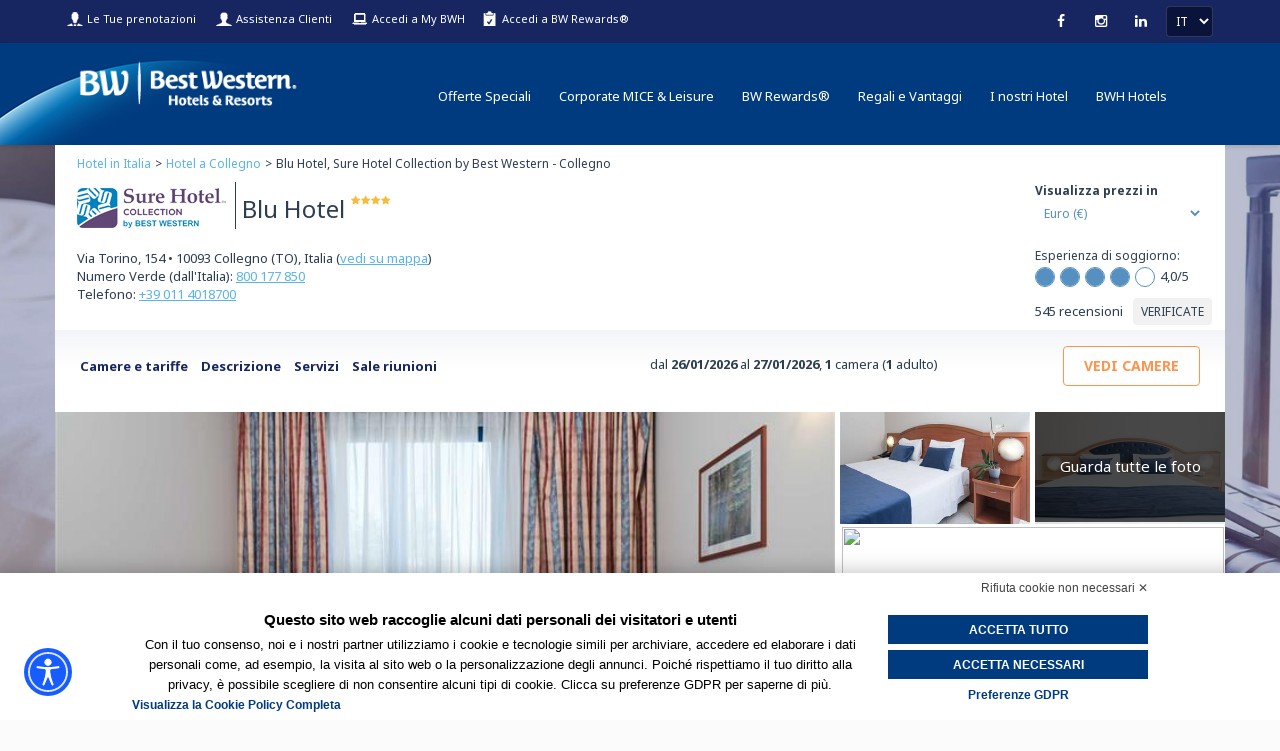

--- FILE ---
content_type: text/html; charset=utf-8
request_url: https://book.bestwestern.it/IT/hotel_a_Collegno-(TO)_56316.aspx
body_size: 35844
content:

<!DOCTYPE html>
<!--[if lt IE 7]>      <html class="no-js lt-ie9 lt-ie8 lt-ie7" /> <![endif]-->
<!--[if IE 7]>         <html class="no-js lt-ie9 lt-ie8" /> <![endif]-->
<!--[if IE 8]>         <html class="no-js lt-ie9" /> <![endif]-->
<!--[if gt IE 8]><!-->
<html class="no-js" lang="it">
<!--<![endif]-->
<head>
    <meta charset="utf-8" />
    <meta http-equiv="X-UA-Compatible" content="IE=edge,chrome=1" />
    <meta name="author" content="BWH Hotels Italia S.C.p.A. - Società Benefit" />
    <meta name="robots" content="index, follow" />
    <meta name="googlebot" content="archive" />
    <meta name="copyright" content="BWH Hotels Italia S.C.p.A. - Società Benefit" />
    <meta name="revisit-after" content="1 days" />
    <meta name="abstract" runat="server" id="MAbstract" content="hotel, alberghi" />
    <meta name="theme-color" content="#172660" />

    <link rel="shortcut icon" href="/hotel/img/favicon.ico" />
    <meta name="viewport" content="maximum-scale=1">
    <meta property="og:type" content="website" />
        <title>Blu Hotel, Sure Hotel Collection by BW Collegno: prenota online | Best Western</title>
        <meta property="og:title" content="Blu Hotel, Sure Hotel Collection by BW Collegno: prenota online | Best Western" />
        <meta name="description" runat="server" id="MDescription" content="Prenota il tuo soggiorno al Blu Hotel, Sure Hotel Collection by BW a Collegno. Scopri i servizi a tua disposizione e scegli la qualit&#224; delle 4 stelle Best Western." />
        <meta property="og:description" content="Prenota il tuo soggiorno al Blu Hotel, Sure Hotel Collection by BW a Collegno. Scopri i servizi a tua disposizione e scegli la qualit&#224; delle 4 stelle Best Western." />
        <meta name="keywords" runat="server" id="MKeywords" content="hotel Collegno, Collegno, alberghi a Collegno" />
        <link rel="canonical" href="https://book.bestwestern.it/IT/hotel_a_Collegno_56316.aspx" />
        <meta property="og:url" content="https://book.bestwestern.it/IT/hotel_a_Collegno_56316.aspx" />
            <link rel="alternate" hreflang="it" href="https://book.bestwestern.it/IT/hotel_a_Collegno_56316.aspx" />
            <link rel="alternate" hreflang="en" href="https://book.bestwestern.it/EN/hotel_in_Collegno_56316.aspx" />
            <link rel="alternate" hreflang="de" href="https://book.bestwestern.it/DE/hotel_in_Collegno_56316.aspx" />
            <link rel="alternate" hreflang="fr" href="https://book.bestwestern.it/FR/hotel_a_Collegno_56316.aspx" />
            <link rel="alternate" hreflang="es" href="https://book.bestwestern.it/ES/hotel_en_Collegno_56316.aspx" />
    <meta property="og:site_name" content="BWH Hotels Italia S.C.p.A. - Società Benefit" />
    
    <link rel="image_src" href="https://book.bestwestern.it/IT/immagini/56316/000_Guestroom/fsp/camera-del-blu-hotel,-sure-hotel-collection-by-best-western---collegno---56316.jpg"/>
    <meta property="og:image" content="https://book.bestwestern.it/IT/immagini/56316/000_Guestroom/fsp/camera-del-blu-hotel,-sure-hotel-collection-by-best-western---collegno---56316.jpg"/>

    <meta name="viewport" content="width=device-width, initial-scale=1, maximum-scale=1.0, user-scalable=no" />
    <link href='//fonts.googleapis.com/css?family=Source+Sans+Pro:300,400,600,700,900,300italic,400italic,600italic,700italic' rel='stylesheet' type='text/css' />
    <link rel="apple-touch-icon" href="/hotel/img/apple-icons/touch-icon-iphone.png" />
    <link rel="apple-touch-icon" sizes="72x72" href="/hotel/img/apple-icons/touch-icon-ipad.png" />
    <link rel="apple-touch-icon" sizes="114x114" href="/hotel/img/apple-icons/touch-icon-iphone4.png" />
    <link rel="apple-touch-icon" sizes="144x144" href="/hotel/img/apple-icons/touch-icon-ipad-retina.png" />
    <link rel="stylesheet" href="/hotel/css/jquery-ui.css" />
    <link rel="stylesheet" href="/hotels/common_inc/css/daterangepicker.min.css" />
    <link rel="stylesheet" href="/hotels/common_inc/css/font-awesome.min.css" />
    <link rel="stylesheet" href="/hotels/common_inc/css/bootstrap.min.css" />
    <link rel="stylesheet" href="/hotels/common_inc/css/owl.carousel.min.css" />
    <link rel="stylesheet" href="/hotels/common_inc/css/main.min.css?v=66" />
    <link rel="stylesheet" href="/hotel/js/pe.flare/jquery.pixelentity.flare.min.css" />
    <link rel="stylesheet" href="/BWR_Registration/css/foundation.css" media="screen" />
    <link rel="stylesheet" href="/BWR_Registration/css/jquery.modal.css" media="screen" />

    <style type="text/css">
        .rfopener.btn {
            text-transform: inherit !important;
            height: 50px;
            color:#fff!important;
        }
        .rfopener.btn .delta, .rfopener.btn .delta span, .rfopener.btn .curr, .rfopener.btn .cval {
            color: #fff !important;
        }
        .rfopener .ratesfrom {
            padding: 3px 5px 0px 5px !important;
        }
        .rfopener .fa {
            float: right;
            padding-top: 9px;
            margin-left: 5px;
            font-weight: bold;
            font-size: 20px;
        }
        .roomselect {
            display: none;
        }
        .CalendarioDate a.currsearch {
            cursor: default;
            text-decoration: none;
        }
        .descrizione a, #hotel a, #servizi a, #meet a {
            cursor: default;
        }
        .delta .cvalfx {
            font-size:20px!important;
            font-weight: 600;
        }

        #overlaypwp {
            background: rgba(255, 255, 255) !important;
            background: rgba(255, 255, 255, 0.8) !important;
            width: 100%;
            z-index: 99999999;
            position: absolute;
            top: 0 !important;
            font-size: 15px;
        }
        #overlaypwp .container {
            padding-top: 15%;
        }
        #custom-handle {
            width: 5em !important;
            height: 2em !important;
            top: 15% !important;
            margin-top: -.8em;
            text-align: center;
            line-height: 2em;
            color: #fff;
            border-radius: 5px;
            font-size: 19px;
        }
        .wh .header-container .header-top {
            background:#f4f5f9!important;
        }
        .wh .header-container #IDLang,
        .wh .header-container .main-header {
            background:#fff!important;
        }
        .bodyHotel.wh .descrizione a,
        .bodyHotel.wh h2,
        .bodyHotel.wh #hotel a,
        .bodyHotel.wh #service a,
        .bodyHotel.wh #service h4,
        .bodyHotel.wh #hotel h4,
        .bodyHotel.wh .tabopener,
        .wh .header-container li,
        .wh .header-container a,
        .wh .header-container #IDLang {
            color:#000!important;
        }
        .wh .login-details a.btn {
            color:#fff!important;
        }
        .wh .header-container #logo {
            margin-top: 16px;
            margin-left: 16px;
        }

        .wh .main-footer {
            background:#252525!important;
        }
        .wh .main-footer a,
        .bodyHotel.wh .main-footer h2.title
        {
            color: #fff!important;
        }
		/* aggiornare in main.css */
		.prezzi h4 {
			color:#003b7f;
		}
        .prezzi h4 span {
            color:#5ab4e6;
        }
        .room .roomselect div.room-price a {
            text-align:inherit;
        }
		/* END aggiornare in main.css */

        #textbutton.disabled {
            color: #b8b8b8 !important;
            border: 1px solid #b8b8b8;
        }

		.rtprice {
			text-align:center;
		}
        .rtprice.margin {
            margin-top: 20px;
        }

        .rtprice .radio {
            display:none;
        }

        .rtprice > .cval,  .rtprice > .cvalfx {
            font-weight:600;
        }

        .rg-selected .rtprice > .curr,
        .rg-selected .rtprice > .cval,
        .rg-selected .rtprice > .delta > .curr,
        .rg-selected .rtprice > .delta > .cval,
        .rg-selected .rtprice > .abs > s > .curr,
        .rg-selected .rtprice > .abs > s > .cval
        {
            color:#fe8939;
        }

		.rtprice a, .rtprice a .delta, .rtprice s .curr, .rtprice s .val, .breakfast s .cval, .deltaHide {
			font-size: 11px !important;
		}

        .roomselect.bwr h4:before {
            content: url(//www.bestwestern.it/best-western-rewards/img/programma-bwr-horiz-100.png);
            display:block!important;
            max-width:100px;
            /*float:right;*/
            margin-bottom: 5px;
            height: 26px;
        }
        .roomselect.bwrteaser {
            font-size:14px;
            font-weight:bold;
        }

        .roomselect.bwrteaser p {
            color:red;
        }
		.roomselect {
			border-left: 3px solid #dddbdb!important;
		}
		.roomselect .booksmall {
			font-size: 16px;
			font-weight: normal;
			color: #fe8939;
			border: 1px solid #fe8939;
			/*float: right;*/
			height: 35px;
			padding: 6px 14px 6px 14px;
			border-radius: 7px;
			display: block;
			background-color:#fff;
			margin:10px auto;
		}
        .roomselect .btn {
            padding:0px 0px 0px 0px!important;
            padding:6px 12px 6px 12px!important;
            width:100%;
            margin-top: 20px;
        }

        .roomselect.rg-selected .btn-book {
            background: rgba(254, 137, 57, 0.4);
            opacity: 0.5;
            color: #fff;
        }

        .roomselect .btn-book .checkmark, .roomselect.rg-selected .btn-book .choose {
            display:none;
        }
        .roomselect.rg-selected .btn-book .checkmark, .roomselect .btn-book .choose {
            display:inline;
        }

        .roomselect .msg {
            white-space:nowrap;
        }

        .rfclose, #cxlpwp {
            background: none;
            border-style: solid;
            border-width: 1px;
            color: #285e8e !important;
        }
        .rfopener, .rfclose {
            padding: 6px;
            font-size: 12px;
            bottom: 10px;
            right: 10px;
            white-space: nowrap;
        }
        #cxlpwp {
            background: #fff;
        }
        .rfclose {
            border-width:0px;
            margin-top:10px;
        }
        .rfclose:hover {
            background:none;
            border-width:0px;
        }


        @media only screen and (max-width: 991px) {
            .roomselect {
                height:auto!important;
            }
            /*.superoffer, .benefits, .exclbenefits {
                width:auto!important;
            }*/
            .roomselect .col-md-4, .roomselect .col-md-3, .roomselect .col-md-2 {
                float: left;
            }

            .roomselect .col-md-4 {
                width: 50%;
            }

            .roomselect .col-md-3 {
                width: 50%;
            }

            .roomselect .col-md-2 {
                width: 100%;
                padding-right: 0px !important;
            }

            .roomselect .booksmall {
			    padding: 10px 5px 10px 5px;
            }
            .roomselect.bwr h4:before {
                float:left;
            }
            .choosetxt {
                /*display:none;*/
            }
            .roomselect .btn {
                font-weight: 900;
                padding-top: 9px !important;
                padding-left: 16px !important;
            }
            .rfopener, .rfclose {
                height:50px;
                padding-top: 14px;
                margin-top:20px;
            }
            .rfopener {
                font-size: 16px!important;
                padding-top: 13px!important;
            }
        }

        .roomtotal {
            min-height:30px;
        }
        .cancelBtn {
	        border: 1px solid #428bca;
            color: #428bca!important;
        }
        .colbook.sticky {
            background:none;
            box-shadow:none;
            /*position:relative;*/
            z-index:99;
            width:255px!important;
            height:155px;
        }
        .daterangepicker {
            font-family: 'Noto Sans', sans-serif;
        }
        .input-group {
            width:100%!important;
        }
        .input-group, .input-group-addon {
            cursor:pointer;
        }
        .scelta .popover-content s .cval {
            font-size: 12px!important;
        }

        .fullpriceIfPayLater {
            display:none;
        }
        h1 .fa-star {
            color: #f7bc3e;
            font-size: 10px;
            margin-right: 1px;
            vertical-align: 14px;
        }
        #aside.BWR img {
            display:none;
        }
        .timeattackpromo, .secretdealpromo, .bestroompromo, .packagepromo, .besaferatepromo, .takyonpromo {
            background: #64b864!important;
            padding: 6px!important;
            color: #fff;
            padding-left: 10px!important;
            font-size: 1.2em;
            /*width: 70%;*/
            min-height: 30px!important;
            height: 30px!important;
            border:none!important;
        }
        .timeattackpromo span, .secretdealpromo span, .bestroompromo span, .besaferatepromo span, .takyonpromo span {
            margin-left:10px;
            font-weight:bold;
        }
        .timeattackpromo .countdown {
            float:right;
            font-size: 13px;
            margin-left:0px;
            font-weight:normal;
        }
        /*.timeattackrp + .timeattackpromo {
            display:none!important;
        }
        .timeattackrp.hidden + .timeattackpromo {
            display:inherit!important;
        }*/
        .timeattackrp {
            border:3px solid #64b864!important;
            border-top: 0px!important;
        }
        /*
        .timeattackrp .boxpromo strong {
            color: #64b864;
        }
        */
        .bestroompromo {
            background: #b68c38!important;
        }
        .bestroomrp {
            border:3px solid #b68c38!important;
        }
        /*
        .bestroomrp .boxpromo strong {
            color: #b68c38;
        }
        */
        .besaferatepromo, .takyonpromo {
            background: #9bd7e5!important;
        }
        .takyonpromo img {
            height: 16px!important;
            width:auto!important;
            display: inline;
        }
        .besaferaterp, .takyonrp {
            border:3px solid #9bd7e5!important;
        }
        .timeattackrp, .bestroomrp, .besaferaterp, .takyonrp {
            border-left-width:5px!important;
        }
        h3.bestroompromotitle {
            text-align: center;
            padding: 10px;
            /*
            color: #fff;
            background-color: #b68c38!important;
            */
            color: #b68c38;
            border:3px solid #b68c38!important;
        }
        /*h3.bestroompromotitle .btn {
            background-color: #fff!important;
            color: #b68c38!important;
        }*/
        h3.bestroompromotitle span {
            font-size: 15px;
            color: #000;
            display: block;
        }
        h3.bestroompromotitle span .curr, h3.bestroompromotitle span .cval {
            display:inline;
            font-weight:bold;
        }
        h3.bestroompromotitle a {
            color: #5ab4e6;
            text-decoration: underline;
            font-size: 18px;
        }

        /* #b68c38 ORO */
        /*.datepicker .active {
            color: #fff;
            background: #666;
        }
        .datepicker .active:hover {
            color: #eee;
            background: #666;
        }*/
        .bwrratealert {
            padding-left: 20px!important;
            font-size: 1.1em;
            width: 70%;
            font-style: italic;
            min-height: 65px!important;
            border-left: 1px solid #dddbdb;
        }
        .header-top .container > .row > select {
            display:none;
        }
        #newmap a.close::before
        {
            content: "\2573"!important;
        }
        #newmap a.close::after
        {
            content: none!important;
        }
        /*.ui-datepicker-trigger img
        {
            width:10% !important;
        }*/
        .comp
        {
            border: 1px solid #eee;
            background-color: #fff;
            -moz-box-shadow: 0px 0px 10px 10px #aaa;
            -webkit-box-shadow: 0px 0px 10px 10px #aaa;
            box-shadow: 0px 0px 10px 10px #aaa;
        }
        .bottom-header
        {
            padding: 20px 50px 30px;
            width:100%;
            min-height:90px;
            background-color: #fff;
            height:90px;
            text-align:justify !important;
            z-index:10;
        }
        #log-in-overlay
        {
            color: #888;
        }

        .tooltip, .tip
        {
            position: absolute;
            width: 212px;
            height: auto !important;
            display: none;
            color: #666;
            padding: 10px !important;
            font-size: 12px;
            border-color: #fff;
            z-index: 9999;
            float: left;
            -moz-box-shadow: 0 0 10px 3px #999;
            -webkit-box-shadow: 0 0 10px 3px #999;
            box-shadow: 0 0 10px 3px #999;
            background: none repeat scroll 0 0 rgba(255, 255, 255, 0.92);
            -ms-filter: "progid:DXImageTransform.Microsoft.gradient(startColorstr=#EAFFFFFF,endColorstr=#EAFFFFFF)";
            filter: progid:DXImageTransform.Microsoft.gradient(startColorstr=#EAFFFFFF,endColorstr=#EAFFFFFF);
            zoom: 1;
            text-align: left;
        }
        .tip li
        {
            margin-bottom: 6px;
        }
        .no-close .ui-dialog-titlebar-close {
            display: none;
        }
        .ui-dialog-titlebar {
          /*display: none;*/
          border:none;
          background:none;
          color:#000;
        }
        .ui-dialog {
            background-color:#ffd800;
            position:fixed;
            bottom:20px;
            left:20px !important;
            height:150px;
            max-height:150px;
        }
        .abs
        {
            display: inline !important;
        }
        .abs s .cval
        {
            font-size: 14px !important;
        }
        .delta s .cval, .delta s .curr {
            font-weight:normal;
        }
        .msg
        {
            display: block;
        }
        .enroll
        {
            font-size: 15px !important;
            padding: 6px 10px;
            text-transform: capitalize;
            cursor: text;
        }
        .enrollBWR
        {
            font-size: 14px;
            cursor: pointer;
        }
		.enrollBWR a
		{
			display: inline !important;
			margin: 0px !important;
			text-decoration: underline !important;
			color: #69c !important;
			text-transform: uppercase;
		}
        .roomcart.col-md-12 {
            padding-left: 0px;
            padding-right: 0px;
            margin-bottom: 20px;
        }
        .roomcart > div {
            min-height: 70px;
            padding: 8px 10px 8px 10px;
            font-size: 14px;
            color: #999;
            border-radius: 3px;
            border-top: 1px solid #003b7f;
        }
        .roomcart .numerocamera {
            font-size: 16px;
        }
        .roomcart .current {
            color: #003b7f;
            border: 1px solid #003b7f;
        }
        .roomcart .scelta {
            color: #999;
            cursor:pointer;
        }
        .scelta + .current {
            min-height: 139px;
        }
        .scelta .popover-content {
            font-size:12px;
            color:#2d3e50;
        }
        .scelta .popover-content ul {
            list-style-position: outside;
            margin-left: 13px;
        }
        .scelta .popover-content h4 {
            margin: 0px 0px 10px 0px;
            font-weight: bold;
            color:#003b7f;
        }
        .scelta .popover-content .taxes {
            font-size:12px!important;
            font-weight: normal;
        }
        .scelta .popover-content .rpdescrincart {
            font-weight: bold;
            color:#003b7f;
        }
        .scelta .popover-content hr {
            display:none;
        }
        .scelta .popover-content .cval {
            font-size:18px!important;
        }
        .scelta .popover-content .addedprod a {
            display:none;
        }
        .addedprod {
            min-height: 30px;
        }
        .Room-num .roomdetails ul {
            list-style-type: none;
            margin-left: 0px;
        }
        .Room-num .roomdetails li {
            margin: 10px 0px 0px 0px;
        }
        .Room-num .roomdetails li img {
            float:left;
            margin-right:5px;
        }
/* FIX E NEW RULES SR */
        .ContentDiv {
            min-height: 20px;
        }
        #overlaypwp .cval,
        #overlaypwp .cvalfx {
            font-weight: 600;
            font-size: 20px!important;
        }
        #overlaypwp s .cval {
            font-weight: normal;
            font-size: 15px!important;
        }
        .roomselect .curr,
        .roomselect .currfx,
        .roomselect .cval,
        .roomselect .cvalfx,
        #overlaypwp .cval,
        #overlaypwp .cvalfx {
            color: #003b7f;
        }
        .rate-selected .curr,
        .rate-selected .currfx,
        .rate-selected .cval,
        .rate-selected .cvalfx {
            color: #fe8939;
        }
        .thumb {
            padding-left: 0px;
            padding-right: 0px;
        }
        .prezzi {
            width: 100%;
            margin-bottom:0px;
            margin-top:10px;
        }
        .prezzi .titleroom {
            padding: 10px 0px 6px 0px;
            background:none;
            overflow:visible;
        }
        .rt {
            margin-bottom:20px;
            background: #f5f5f5;
            border: 1px solid #d3d3d3;
        }
        .rt-inner {
            padding-left:10px;
            padding-right:0px;
        }
        .rt-center, .thumb {
            padding-left:0px;
            padding-right:0px;
        }
        .rt-right {
            text-align:right;
            padding-left:0px;
            padding-right:8px;
            padding-bottom:10px;
            /*min-height:158px;*/
        }
        .rt-right img {
            max-width: 100px;
        }
        .ratesfrom {
            text-align: right;
            float: right;
            font-size: 12px;
            padding: 10px 0px 0px 0px;
        }
        .rn {
            font-weight: bold;
            color: #64b864;
            float: right;
            margin-top: 22px;
            margin-right: 10px;
        }
        #textbutton {
            white-space:nowrap;
        }
        #textbutton.disabled .fa {
            display:none;
        }

        .ratesfrom .cval {
            font-size:26px!important;
        }
        .prezzi .boxcamere {
            width:75%;
        }
        .prezzi .coltext {
            padding: 0px 0 15px 15px;
        }
        .prezzi .colbook.inactive .coltext {
            padding-top: 30px;
        }
        .prezzi .colbook {
            width:25%;
            padding-right: 0px;
        }
        .prezzi .roomselect {
            clear: both;
        }
        .boxbwr span {
            font-size: 15px!important;
        }
        .boxbwr .boxprice, .boxbwr .boxpromo {
            text-align:center;
        }
        .rtimgplaceholder .fa-image {
	        color:#fff;
        }
        .fake .btn, .fake .btn:hover {
            cursor:default;
            background-color: #F4F4F4;
        }
        /* end FIX E NEW RULES SR */


        @media only screen and (max-width: 767px) {
            .rn {
                margin: 0px auto;
                float: none;
            }
            .colbook.inactive {
                display: none;
            }
            .colbook.sticky {
                width:100%!important;
                height:auto;
            }
            .prezzi .btn-book {
                font-size: 20px;
                width: 85%;
                /*height: 48px;
                padding: 10px 20px 10px 20px;*/
            }
            .prezzi .colbook {
                padding-bottom: 40px !important;
                border-top:1px solid #bbb9b9;
            }
            .rt {
                border:none;
            }
        }
        @media only screen and (max-width: 1199px)
        {
            .timeattackpromo, .secretdealpromo, .bestroompromo {
                padding:6px 10px 6px 10px!important;
		        min-height: 45px!important;
		        height: 45px!important;
		        border:none!important;
                text-align:center;
	        }
            .timeattackpromo span, .secretdealpromo span, .bestroompromo span {
                margin-left:0px;
            }
            .rtimgplaceholder {
                font-size: 140px;
            }
            .fake .thumb .skeleton {
                width:100%;
            }
            /*#searchContentDiv .date input {
                width: 90%!important;
            }
            .input-group-addon:last-child {
                width:10%;
            }
            .glyphicon {
                right:15%!important;
            }*/
        }
        @media only screen and (max-width:563px) {
            .daterangepicker .drp-buttons .btn {
                padding: 8px 8px!important;
                margin: 20px 5px 0px;
                min-width: 117px;
            }
            .btn-book {
                padding: 20px 10px 20px 10px;
                font-size: 22px;
            }
            #localtax-msg .curr, #localtax-msg .cval {
                font-size: 11px;
            }
            .colbook.sticky {
                -webkit-box-shadow: 5px 5px 15px 5px rgba(0,0,0,0.25);
                box-shadow: 5px 5px 15px 5px rgba(0,0,0,0.25);
            }
        }
        @media only screen and (max-width: 540px) {
            .input-group-addon:last-child {
                display:table-cell!important;
                float: none;
            }
            .glyphicon {
                right:0px!important;
            }
        }
        @media only screen and (min-width: 736px) and (max-width: 767px) {
            .rfopener {
                margin-left:10px;
            }
        }
        @media only screen and (max-width: 767px) {
            .timeattackrp {
                border:5px solid #64b864!important;
            }
        }
        @media only screen and (min-width: 991px) {
            .rfopener {
                float: right;
            }
        }
        @media only screen and (max-width: 990px) {
            .rn {
                margin-top: 0px;
                margin-bottom: 10px;
            }
        }
    </style>

    <style>
    .bwrpromotext {
        display: block;
    }
    .bwraddtext img {
        width: 85%!important;
        height:auto;
    }
    .boxbwr a, #searchContentDiv a, .boxpromo a {
        text-decoration:underline;
    }
    .boxpromo a {
        font-size: 12px;
        font-weight:bold;
    }
    .boxbwr a:hover, #searchContentDiv a:hover, .boxpromo a:hover {
        text-decoration:none;
    }
    .prezzi .boxbwr {
        
        background:#fff!important;
    }

    .room-intestazione .roomdesc {
        text-transform:initial;
    }
    .superoffer {
        display:block;
        color:red !important;
    }
    .colcamere .head, .colbook .coltitle {
        opacity: .65;
    }
    .togglebwr
    {
        display: block;
        margin-top: 20px;
        border-radius: 5px;
        border: 1px solid #6699c8;
        padding: 5px;
        text-decoration: none;
    }

    .togglebwr:hover
    {
        text-decoration: underline;
    }

    .rateplans td div h4
    {
        text-transform: uppercase;
    }

    .rateplans td, .rateplans th
    {
        height: 70px;
    }

    /* fix per nuova visualizzazione rows */
    .rtimgplaceholder {
        font-size: 153px;
        
        text-align: center;
        line-height: 100%;
    }
    .room .packages {
        background: rgba(0, 254, 0, 0.03)!important;
    }
    .rategroups {
        display:none;
    }
    #RoomRates {
        padding-top:20px;
        padding-bottom:0px;
    }
    #BWRQuickLoginSection, #BWRRatesShowing {
        padding:5px 15px 8px 15px;
    }
    #BWRRatesShowing {
        font-size:1.4em;
        /*line-height:2em;*/
        background:#fff;
        border:1px solid #d3d3d3;
    }
    #BWRRatesShowing a {
        text-decoration:underline;
    }
    #BWRRatesShowing h4 {
        /*color: #428bca;*/
        color: red;
        font-weight: bold;
        text-transform: uppercase;
    }
    .bwrratealert img {
        height: 33px!important;
    }
    .bwrratealert h4 {
        color: red;
        font-style:normal;
    }
    .breakfast .radio.rs {
        background: url('/hotels/common_inc/img/sprites.png') no-repeat -66px -185px;
    }

    .prezzi .titleroom {
        color: #003b7f;
        font-size:16px;
    }
    .benefits, .exclbenefits {
        font-size:12px;
        display: block;
    }
    .benefits {
        font-weight: bold!important;
        color: green!important;
    }
    .exclbenefits, .exclbenefits .cval, .exclbenefits .curr {
        font-size: 12px !important;
        font-weight: 400;
        color: #333!important;
    }
    .superoffer {
        font-weight: 600!important;
        font-size: 12px !important;
    }

	
	

    #loadingroomrates {
        text-align: center;
        padding-top: 150px;
        padding-bottom: 100px;
        z-index: 9;
        background-color: rgba(255,255,255, 0.85);
        position: absolute;
    }
	.room .bwr {
        background: #fff!important;
    }
    .room .bwrpromo h4.bwraddtext, .boxbwr h4.bwraddtext {
        color:red;
        display: block;
    }

    @media only screen and (min-width: 768px) {
        .ContentDiv .col-sm-3
        {
            width:25%;
        }
        .tab {
            height: 80px;
            padding: 8px 0 0 21px;
        }

        .packages .benefits {
            font-weight: 600;
            color: green;
            
            
        }

        .bwraddtext {
            margin-top: 0px;
        }
        .boxpromo {
            display: block!important;
        }
        .thumbroom img {
            min-height: auto;
            max-height: 158px;
        }

        .thumb img {
            width: auto;
            height: auto;
            min-width: auto;
            min-height: auto;
        }

        .prezzi .boxprice {
            width: 60%;
        }

        .prezzi .boxpromo {
            width: 40%;
            padding-top: 3px;
        }

        .boxpromo strong {
            font-size: 16px;
            color: #003b7f;
        }

        .room .roomselect div.room-price a {
            padding: 0%;
        }

        .superoffer, .benefits, .exclbenefits {
            color: #333;
            
            text-align: center;
            padding-top: 5px;
            padding-right: 0px;
            
        }

        .superoffer {
            font-weight: 600!important;
            vertical-align: text-top;
        }

        .roomselect {
            border-top: 1px solid #dddbdb;
        }

        .room-type {
            border-top: none;
        }

        .prezzi .boxcamere {
            border-bottom: none;
        }

        .room-intestazione {
            border-top: 1px solid #dddbdb;
        }
        .room-intestazione:first-child {
            border-top: none;
        }

        .roomvis, .boxbwr {
            min-height:120px!important;
            /*min-height:90px!important;*/
			height:auto!important;
        }
        .roomvis.selectedrp {
            height: auto!important;
            border: 3px solid rgba(17, 17, 254, 0.3)!important;
            background-color:rgba(17, 17, 254, 0.05)!important;
            border-left: 1px solid #dddbdb;
        }

        .abs + .delta {
            
        }

        #bookingbutton #textbutton {
            width: 100%;
        }

        #recapcart, #recapBWRpoints, #descrcart, #mp-msg {
            text-align: center;
        }
        #mp-msg {
            background: #f3f3f3;
            padding-bottom: 20px;
        }
        #localtax-msg {
            padding: 10px;
            text-align:center;
            font-size:11px;
        }
        #localtax-msg .cval, #localtax-msg .curr {
            font-size:11px;
            font-weight:normal;
        }
    }
	@media only screen and (max-width: 991px) {
        .timeattackpromo .countdown {
            display:none;
        }
/*      
        .rt-right {
            min-height: 120px;
        }
*/
        .fake .rt-right {
            display:none;
        }
        .thumb {
            width: 33%;
            float: left;
        }
	}
	@media only screen and (max-width: 767px) {
        #searchContentDiv .form-control {
            width: 100%;
        }
        label {
            margin-top:10px;
        }

		.edit {float: none;}
        .rtimgplaceholder { display:none; }
        .room-type .roomdesc { display:none!important; }
        .room-type {
            min-height:0px!important;
			padding:0;
        }
		.prezzi .room-type img{padding:10px;}
        .room .roomselect div.room-price a { width: 95%; }

        .roomselect.bwrratealert .col-md-3 img {
            display:none!important;
        }
        .room .roomselect div.room-price a .delta > .cval::after,
        .room .roomselect div.room-price a > .cval::after,
        .room .roomselect div.room-price a > .cvalfx::after {
            content: 'Prenota';
            font-size:16px;
            font-weight:normal;
            color:#fe8939;
            border:1px solid #fe8939;
            float: right;
            height: 35px;
            padding: 4px 6px 6px 6px;
            border-radius: 7px;
            display:block;
        }
        .room .roomselect div.room-price.breakfast a .cval::after,
        .room .roomselect div.room-price a .abs .cval::after,
        .exclbenefits .cval::after,
        .deltaHide::after {
            content:'';
            content:none;
            display:none;
        }
        .room .roomselect div.room-price a.rate-selected .cval::after,
        .room .roomselect div.room-price a.rate-selected .cvalfx::after {
            content: '\2713';
            padding: 3px 12px 12px 12px;
            color:#fff;
            background:rgba(254, 137, 57, 0.4);
            opacity: 0.5;
            min-width: 70px;
            text-align: center;
        }
        .boxbwr span {font-size: 14px !important;margin-left: 7px;}
		.prezzi .roomselect {min-height:100px;}
        .prezzi .boxprice {
            width: 60%!important;
            text-align: center;
        }
        .prezzi .boxpromo {
            width: 40%!important;
	    }
        .breakfast .delta {
            display: inline-block;
        }
        .thumbroom img {
            height: auto!important;
            min-height: auto!important;
        }
        .col-md-8 {
            width:100%;
        }
        .thumb {
            width: 100%;
            float: none;
        }
        .prezzi .colbook {
            position:fixed;
            bottom:0px;
            width:100%;
            background:#fff;
            padding-bottom: 25px!important;
        }
    }
    @media only screen and (max-width: 735px) {
        .breakfast .delta, .breakfast .deltaHide {
            max-width: 95px;
        }
        .ratesfrom  {
            text-align: center;
            float:none;
            padding-bottom: 0px;
        }
        .rt-right br {
            display:none;
        }
        .col-md-8, .rfopener, .rfclose {
            width:100%;
        }
        .fake .col-md-8 {
            width:66%;
        }
        .rt-right
        {
            text-align:center;
            padding-left: 8px;
        }
        .rt-right img
        {
            clear:both;
            display: block;
            margin: auto;
        }
        .rfopener, .rfclose {
            
            margin-top:25px;
            
        }
    }
    </style>
    

<script src="//bnr.elmobot.eu/udsg4Euesadum6xb3SSTA/it.js"></script>

    


    
<script>var disponibilita = ''; var ecommerceDLObj = {"destinationstate":"TO","destinationcountry":"IT","items":[{"item_name":"Blu Hotel, Sure Hotel Collection by Best Western","item_id":"56316","item_brand":"SureHotelCollection","item_category":"Collegno-Torino","item_category2":"room","item_category3":"stay","item_category_id":"7240","quantity":1,"data-arrivo":"20260126","data-partenza":"20260127","stay_days":1,"advance_days":10,"adulti":1,"bambini":0,"infanti":0,"disponibilita":"Available","hotel_id":"56316"}]};</script>

    <!-- Google Tag Manager -->
<script>(function (w, d, s, l, i) {
w[l] = w[l] || []; w[l].push({
'gtm.start':
new Date().getTime(), event: 'gtm.js'
}); var f = d.getElementsByTagName(s)[0],
j = d.createElement(s), dl = l != 'dataLayer' ? '&l=' + l : ''; j.async = true; j.src =
'https://www.googletagmanager.com/gtm.js?id=' + i + dl; f.parentNode.insertBefore(j, f);
})(window, document, 'script', 'dataLayer', 'GTM-WBLSL8G');</script>
<!-- End Google Tag Manager -->

    
    


</head>
<body itemscope itemtype="http://schema.org/Hotel" class="bodyHotel ss">
<!-- Google Tag Manager (noscript) -->
<noscript><iframe src="https://www.googletagmanager.com/ns.html?id=GTM-WBLSL8G"
height="0" width="0" style="display:none;visibility:hidden"></iframe></noscript>
<!-- End Google Tag Manager (noscript) -->

    <div class="ground">
        <!--[if lt IE 7]>
    <p class="browsehappy">You are using an <strong>outdated</strong> browser. Please <a href="http://browsehappy.com/">upgrade your browser</a> to improve your experience.</p>
    <![endif]-->
        <!-- Header -->
        <header class="header-container">
            <!-- Header Top -->
            <div class="header-top">
                <div class="container">
                    <div class="row">
                        <a name="top"></a>
                        <div class="col-md-7"><ul class="login-details clearfix"><li><a href="https://book.bestwestern.it/Booking/CancelConfirmation/index?language=?language=IT" class="agenticon" title="accedi per gestire le tue prenotazioni">Le Tue prenotazioni</a></li><li><a href="https://www.bestwestern.it/best-western-italia/assistenza-clienti/" class="customericon" title="contattaci se hai bisogno di assistenza">Assistenza Clienti</a></li><li><a href="https://book.bestwestern.it/Booking/CompanyArea/Login" class="loginicon" title="Accedi a My BWH" target="_blank">Accedi a My BWH</a></li><li id="log-in"><a href="https://book.bestwestern.it/bwr/login.aspx" class="membericon" title="Accedi al tuo profilo Best Western Rewards®">Accedi a BW Rewards®</a></li></ul></div><div class="col-md-5"><div class="social-icon pull-right"><a href="https://www.facebook.com/BestWestern.Italia" class="facebook fa fa-facebook" target="_blank" title="Facebook"></a><a href="https://instagram.com/bestwesternitalia/" class="instagram fa fa-instagram" target="_blank" title="Instagram"></a><a href="https://www.linkedin.com/company/best-western-italia/ " class="linkedin fa fa-linkedin" target="_blank" title="Linkedin"></a></div></div>
                            <select id="IDLang">
                                <option value="/IT/hotel_a_Collegno_56316.aspx" hreflang="it" title="italiano">IT</option>
                                    <option value="/EN/hotel_in_Collegno_56316.aspx" title="English" hreflang="en">EN</option>
                                    <option value="/DE/hotel_in_Collegno_56316.aspx" title="Deutsch" hreflang="de">DE</option>
                                    <option value="/FR/hotel_a_Collegno_56316.aspx" title="fran&#231;ais" hreflang="fr">FR</option>
                                    <option value="/ES/hotel_en_Collegno_56316.aspx" title="espa&#241;ol" hreflang="es">ES</option>
                            </select>
                    </div>
                </div>
            </div>
            <!-- Main Header -->
            <div class="main-header">
                <!-- moblie Nav wrapper -->
                <div class="mobile-nav-wrapper">
                    <div class="container">
                        <!-- logo --><div id="logo"><a href="https://www.bestwestern.it/hotel/it.aspx" title="bestwestern.it homepage"><img src="https://www.bestwestern.it/hotel/img/BW-Master-Brand-Logo.png" alt="bestwestern.it homepage" width="245" style="width:250px !important; " /></a></div><!-- Moblie Menu Icon --><div class="mobile-menu-icon"><i class="fa fa-bars"></i></div><!-- main Nav --><nav class="main-nav mobile-menu"><ul class="clearfix"><li id="idOff"><a title="Offerte Speciali" href="https://www.bestwestern.it/hotel/deals/it.aspx">Offerte Speciali</a></li><li id="idMeet"><a title="Corporate MICE &amp; Leisure - Congressi" href="https://www.bestwestern.it/business-meeting/default.asp">Corporate MICE &amp; Leisure</a></li><li id="idBWR"><a title="Best Western Rewards ®" href="https://www.bestwestern.it/best-western-rewards/default.asp">BW Rewards®</a></li><li id="idCad"><a title="Idee Regalo e Vantaggi con" href="https://www.bestwestern.it/vantaggi/default.asp">Regali e Vantaggi</a></li><li id="idHhotel"><a href="https://www.bestwestern.it/hotels/default.asp">I nostri Hotel</a></li><li id="idBW"><a href="https://www.bwhhotels.it/" title="BWH Hotels">BWH Hotels</a></li><li style="display:none; width:1px;"></li></ul></nav>
                    </div>
                    <div class="container"></div>
                </div>
            </div>
        </header>
        
<style type="text/css">


.thumb .boximg {
    height:110px!important;
}
.thumb div.boxtesto {
    padding-top: 23%!important;
}
#htl-gmap img {
    height: 306px !important;
}
.sticky ul li.worldhotels-masterbrand {
    background: url(/img_elements/brandlogo/worldhotels-masterbrand.png);
    background-position: center top;
    background-repeat: no-repeat;
    width: 171px;
    height: 30px;
    background-size: contain;
}
.medalliaContainer {
     display: inline-block;
    margin: 0;
	width: 100%;
}
.medalliaContainer .ratingContainer {
    height: 35px;
	float:left;
}

.reviewsContainer {display: block;
    width: 100%;
	margin: 15px 0 0 0;}

span.ratingText {clear:both;}

@media only screen and (min-width: 992px)
{
    .medalliaContainer .ball {
        width: 28px;
        min-width: 28px;
        height: 28px;
    }
    .medalliaContainer .reviewCount {
        font-size: 21px;
    }
    .medalliaContainer .verifiedMarker {
        font-size: 14px;
    }
}
@media only screen and (min-width: 768px)
{
    .medalliaContainer .ball {
        width: 26px;
        min-width: 26px;
        height: 26px;
    }
    .medalliaContainer .reviewCount {
        font-size: 19px;
    }
    .medalliaContainer .verifiedMarker {
        font-size: 13px;
    }
}
.medalliaContainer .ball {
    display: inline-block;
    width: 20px;
    min-width: 20px;
    height: 20px;
    border: 1px solid #5690c1;
    border-radius: 50%;
    background-color: #fff;
    overflow: hidden;
    margin-right: 5px;
    text-align: left;
}
.medalliaContainer .reviewCount {
    font-size: 13px;
    white-space: nowrap;
    height: 33px;
}
.medalliaContainer .fill {
    display: inline-block;
    background-color: #5690c1;
    width: 0;
    height: 100%;
}
.medalliaContainer .verifiedMarker {
    background-color: #f1f1f2;
    border-radius: 4px;
    text-transform: uppercase;
    padding: 5px 8px 5px 8px;
    font-size: 12px;
    margin-left: 10px;
}

@media only screen and (max-width: 540px){
	.descrizione .medallia {
		width: 100%;
		padding: 15px;
	}
}




    .tooltip-inner {
        color:#2d3e50!important;
        background-color: #fff!important;
    }
    .tooltip-arrow {
        display:none;
    }


    #BWR {
        display:none;
    }
    .what3words_container {
        display:inline-block;
        padding-left: 20px;
        position: relative;
        background-image: url(/img_elements/what3words.png);
        background-size: 18px;
        background-repeat: no-repeat;
        background-position: left center;
        margin:0px 0px 0px 10px;
    }
    .what3words_container p {
        margin:0px;
    }
    .breakfast .radio {
        display:none;
    }
    .breakfast a, .breakfast span {
        text-decoration:underline!important;
        color: #003b7f!important;
    }
    .breakfast .deltaHide {
        font-weight:normal!important;
    }
    span.rtoffer {
        display: inline-block;
        color: #fff;
        background: #b78c38;
        margin: 0px 10px 0px 0px;
        padding: 10px 5px 10px 5px;
        font-weight: bold;
    }
    .titleroom.rtoffer {
        padding: 2px 0px 0px 2px;
    }
    .titleroom.rtoffer {
        color:#fff;
        background:#003b7f;
    }
    .boxcamere.rtoffer {
        border:2px #003b7f solid;
        border-top: none;
    }
    @media only screen and (max-width: 767px) {
        span.rtoffer {
            display: block;
            margin: 0px 10px 5px 0px;
            padding: 0px 10px 0px 10px;
        }
        .titleroom.rtoffer {
            padding: 0px 2px 6px 10px;
        }
    }

    .covid {
        padding:10px;
        text-align:left;
        background: #f4f5f9;
    }
    .covid strong, .covid a {
        display:block;
        margin:10px 0px 10px 0px;
    }

    .specialprotection {
        height:110px;
        color:#343332;
        font-size:17px;
    }
    .specialprotection img {
        max-height:90px;
        width:auto;
        padding:0px 10px 0px 10px;
    }
    .specialprotection .col-md-12 {
        padding: 25px 50px 15px 50px;
    }
    .specialprotection strong {
        color:#e84139;
        font-weight:bold;
    }
    .specialprotection button {
        display:inline;
        background:#e84139;
        margin-left: 20px;
    }
    .specialprotection p {
        margin:0px;
        display: inline;
    }
    @media (max-width: 1024px) {
        .specialprotection {
            font-size:28px;
            text-align:center;
        }
        .specialprotection img {
            float: left;
        }
        .specialprotection button {
            display: none;
        }
    }
    @media (max-width: 414px) {
        .specialprotection {
            font-size: 12px;
        }
        .specialprotection button {
            display: block;
            padding:6px;
            margin: auto;
            margin-top: 10px;
        }
    }
    @media only screen and (max-width: 767px) {
        .specialprotection .col-md-12 {
            padding: 25px 6px 15px 6px;
        }
    }
    .bodyHotel
    {
        background-image: url(/img_elements/img_bkgr/bkg_htl.jpg) !important;
        background-repeat: no-repeat;
        background-size: cover;
        width: 100%;
        text-align: center !important;
		background-attachment: fixed;
		background-position: center;
    }
    .peFlareLightboxActive p {
        display: none
    }
    #loggeduser{ display:none;}
      #service
     {
     height: 300px;
     overflow: hidden;
     }
    .skeleton {
        background-color: #F4F4F4;
        border-radius: 5px;
        background-image: linear-gradient(90deg, #F4F4F4 0px, rgba(229,229,229,0.8) 40px, #F4F4F4 80px);
        background-size: 600px;
        background-repeat: no-repeat;
        animation: loading 1.5s infinite ease-out;
    }
    .thumb .skeleton {
        width:256px;
        height:160px;
    }
    .afterbook {
        display: none;
    }
    @media only screen and (max-width: 767px) {
        .thumb .skeleton {
            width:100%;
        }
        .afterbook {
            display: block;
        }
    }
    @keyframes loading {
        0% {
            background-position: -42px;
        }
        40%, 100% {
            background-position: 500px;
        }
    }
</style>
<input type="hidden" id="currRoomQty" name="currRoomQty" class="notranslate" value="1" />
<!-- titolo -->
<div class="titolo">
    <span id="bisAnItalianProperty" style="display:none;" class="notranslate">True</span>
    <div class="container main">
            <div class="col-md-12">
                <p itemscope itemtype="http://schema.org/BreadcrumbList">
                    <span class="bread" itemprop="itemListElement" itemscope itemtype="http://schema.org/ListItem">
                        <a itemprop="item" target="_blank" href="https://www.bestwestern.it/hotel/it.aspx"><span itemprop="name">Hotel in Italia</span></a>
                        <meta itemprop="position" content="1" />
                    </span>
                    <span class="bread" itemprop="itemListElement" itemscope itemtype="http://schema.org/ListItem">
                        <a itemprop="item" target="_blank" href="/searchresults.aspx?language=IT&LocationName=Collegno&Country=IT&"><span itemprop="name">Hotel a Collegno</span></a>
                        <meta itemprop="position" content="2" />
                    </span>
                    <span itemprop="itemListElement" itemscope itemtype="http://schema.org/ListItem">
                        <span itemprop="name">Blu Hotel, Sure Hotel Collection by Best Western - Collegno</span>
                        <meta itemprop="position" content="3" />
                    </span>
                </p>
            </div>
        <div class="col-md-9">
            <h1 itemprop="name" class="surehotelcollection">
                <span class='brandlogo surehotelcollection'>Sure Hotel Collection</span> Blu Hotel
                <meta itemprop="starRating" content="4">
                <i class='fa fa-star'></i><i class='fa fa-star'></i><i class='fa fa-star'></i><i class='fa fa-star'></i>            <br />
        </h1>
    </div>
    <div class="col-md-2 pull-right">
        <div id="search-price"><strong>Visualizza prezzi in </strong>
<nav>
    <select id="currencySelector" onchange="currencySelector_onchange();SaveCurrencyPreference()">
            <option id="EUR" data-symbol="€" value="1" selected>Euro (€)</option>
            <option id="USD" data-symbol="$" value="1.16441892">Dollaro statunitense ($)</option>
            <option id="BND" data-symbol="$" value="1.49868176">Dollaro del Brunei ($)</option>
            <option id="BIF" data-symbol="BIF" value="3460.11751627">Franco del Burundi (BIF)</option>
            <option id="ARS" data-symbol="$" value="1704.29719221">Peso argentino ($)</option>
            <option id="RUB" data-symbol="руб" value="91.98884697">Rublo russo (руб)</option>
            <option id="TRY" data-symbol="TL" value="50.15570462">Nuova lira turca (TL)</option>
            <option id="CZK" data-symbol="Kč" value="24.33959241">Corona ceca (Kč)</option>
            <option id="BRL" data-symbol="R$" value="6.26127291">Real brasiliano (R$)</option>
            <option id="ZAR" data-symbol="R" value="19.26014456">Rand sudafricano (R)</option>
            <option id="SEK" data-symbol="kr" value="10.74101466">Corona svedese (kr)</option>
            <option id="NOK" data-symbol="kr" value="11.76797181">Corona norvegese (kr)</option>
            <option id="ILS" data-symbol="₪" value="3.67682083">Nuovo siclo israeliano (₪)</option>
            <option id="DKK" data-symbol="kr" value="7.47372340">Corona danese (kr)</option>
            <option id="SAR" data-symbol="﷼" value="4.36631982">Rial saudita (﷼)</option>
            <option id="AED" data-symbol="AED" value="4.27638785">Dirham degli Emirati Arabi Uniti (AED)</option>
            <option id="GBP" data-symbol="&#163;" value="0.86777532">Sterlina britannica (&#163;)</option>
            <option id="INR" data-symbol="₹" value="104.98794526">Rupia indiana (₹)</option>
            <option id="AUD" data-symbol="$" value="1.74185535">Dollaro australiano ($)</option>
            <option id="CNY" data-symbol="&#165;" value="8.12760629">Renminbi cinese&#160;(Yuan) (&#165;)</option>
            <option id="CHF" data-symbol="CHF" value="0.93169349">Franco svizzero (CHF)</option>
            <option id="CAD" data-symbol="$" value="1.61645532">Dollaro canadese ($)</option>
    </select>
</nav>

</div><!-- //end prezzi -->
    </div>
</div>
</div>
    <div class="descrizione">
        <div class="container main">
            <div class="col-md-8" style="text-align:left;">
                <span>
                    <span>
                        <span>Via Torino, 154</span> &bull;
                        <span>10093</span>
                        <span>Collegno (TO), Italia</span>
                    </span>
                    (<span class="tabopener" style="cursor:pointer;">vedi su mappa</span>)
                    <br />
                        Numero Verde (dall'Italia): <a href="tel:800177850" onclick="trackContact('56316 Blu Hotel, Sure Hotel Collection by Best Western', 'Call 800');">800 177 850</a>
                    <br />
                    Telefono: <a href="tel:+39 011 4018700" onclick="trackContact('56316 Blu Hotel, Sure Hotel Collection by Best Western', 'Call');">+39 011 4018700</a>
                </span>
                <div id="newmap" style="top:0px!important; width:95%; height:auto; z-index:999999; display:none;">
                    <div id="how-to-reach">
                        <div id="htlmapcanvas" style="width:100%;height:700px;"></div>
                        <div itemprop="geo" itemscope itemtype="http://schema.org/GeoCoordinates">
                            <meta itemprop="latitude" content="45.073049" id="latitude" />
                            <meta itemprop="longitude" content="7.590594" id="longitude" />
                        </div>
                        <p><a href="http://maps.apple.com/?daddr=45.073049, 7.590594" target="_blank" title="Indicazioni stradali"><img src="/img_elements/icona-indicazioni_it.png" alt="Indicazioni stradali" /></a></p>
                    </div><!-- //END TAB dove siamo -->
                </div>
            </div>
                <div class="col-md-2" style="text-align:left;">
                </div>
            <div class="col-md-2 medallia">
                    <h4>Esperienza di soggiorno:</h4>
                    <div class="htl-medallia" itemprop="aggregateRating" itemscope itemtype="http://schema.org/AggregateRating">
<span data-toggle="tooltip" data-placement="bottom" title="" data-html="true"><div class="medalliaContainer"><div class="ratingContainer"><span class="ball"><span class="fill" style="width: 100%"></span></span><span class="ball"><span class="fill" style="width: 100%"></span></span><span class="ball"><span class="fill" style="width: 100%"></span></span><span class="ball"><span class="fill" style="width: 100%"></span></span><span class="ball"><span class="fill" style="width: 0%"></span></span></div><span class="ratingText"><span id="medallia-rating-value" itemprop="ratingValue">4,0</span>/5</span><meta itemprop="worstRating" content="0"><meta itemprop="bestRating" content="5"><meta itemprop="reviewCount" content="545"><div class="reviewsContainer"><span class="reviewCount">545 recensioni</span><span class="verifiedMarker">Verificate</span></div></div></span>                    </div>
            </div>
        </div>
    </div>
    <div class="menusearch">
        <div class="container menutoggle">
            <div class="col-md-6">
                <ul class="list-inline">
                    <li class="brandlogo masterbrand"></li>
                            <li><a href="#roomratesph" class="ViewDetails">Camere e tariffe</a></li>
                    <li><a href="#description" class="ViewDetails">Descrizione</a></li>
                    <li><a href="#services" class="ViewDetails">Servizi</a></li>
                        <li><a href="#meeting" class="ViewDetails">Sale riunioni</a></li>
                </ul>
            </div>
            
            <div class="col-md-6">
                <div id="CurrentSearch">
                    <div class="infoprenotazione">
dal <strong>26/01/2026</strong> al <strong>27/01/2026</strong>, <strong>1</strong> camera
                        (<strong>1</strong>&nbsp;adulto)
                    </div>
                    <div class="edit">
                        <a href="#roomratesph" class="cerca pull-right btn btn-book ViewDetails">Vedi camere</a>
                        <a href="#RoomRates" class="vedicamere ViewDetails">Modifica ricerca</a>
                    </div>
                </div>
            </div>
        </div>
    </div>
    <!-- gallery -->
    <div class="gallery">
        <div class="container" style="background-color:white;">
            <div class="col-md-8">
                <div class="htl-rotator">
<img src="/IT/immagini/56316/000_Guestroom/mgp/camera-del-blu-hotel,-sure-hotel-collection-by-best-western---collegno---56316.jpg" title="Camera del Blu Hotel, Sure Hotel Collection by Best Western - Collegno - 56316" alt="Camera del Blu Hotel, Sure Hotel Collection by Best Western - Collegno - 56316" itemprop="image" />
<img src="/IT/immagini/56316/001_Guestroom/mgp/camera-del-blu-hotel,-sure-hotel-collection-by-best-western---collegno---56316.jpg" title="Camera del Blu Hotel, Sure Hotel Collection by Best Western - Collegno - 56316" alt="Camera del Blu Hotel, Sure Hotel Collection by Best Western - Collegno - 56316" itemprop="image" />
<img src="/IT/immagini/56316/002_Guestroom/mgp/camera-del-blu-hotel,-sure-hotel-collection-by-best-western---collegno---56316.jpg" title="Camera del Blu Hotel, Sure Hotel Collection by Best Western - Collegno - 56316" alt="Camera del Blu Hotel, Sure Hotel Collection by Best Western - Collegno - 56316" itemprop="image" />
<img src="/IT/immagini/56316/004_Guestroom/mgp/camera-del-blu-hotel,-sure-hotel-collection-by-best-western---collegno---56316.jpg" title="Camera del Blu Hotel, Sure Hotel Collection by Best Western - Collegno - 56316" alt="Camera del Blu Hotel, Sure Hotel Collection by Best Western - Collegno - 56316" itemprop="image" />
                </div>
            </div>
            <div class="col-md-4 thumb">
                
<div class='boximg'><a title="Camera del Blu Hotel, Sure Hotel Collection by Best Western - Collegno - 56316" data-target="flare" data-flare-scale="fitmax" data-flare-gallery="Hotel" href="/IT/immagini/56316/001_Guestroom/fsp/camera-del-blu-hotel,-sure-hotel-collection-by-best-western---collegno---56316.jpg" data-flare-thumb="/IT/immagini/56316/001_Guestroom/mtp/camera-del-blu-hotel,-sure-hotel-collection-by-best-western---collegno---56316.jpg" data-description="Camera del Blu Hotel, Sure Hotel Collection by Best Western - Collegno - 56316" class="ViewDetails" data-ref="gallery"><img src="/IT/immagini/56316/001_Guestroom/gtp/camera-del-blu-hotel,-sure-hotel-collection-by-best-western---collegno---56316.jpg" alt="Camera del Blu Hotel, Sure Hotel Collection by Best Western - Collegno - 56316" itemprop="image" /></a></div><div class='boximg' style='float:right;'><a title="Camera del Blu Hotel, Sure Hotel Collection by Best Western - Collegno - 56316" data-target="flare" data-flare-scale="fitmax" data-flare-gallery="Hotel" href="/IT/immagini/56316/002_Guestroom/fsp/camera-del-blu-hotel,-sure-hotel-collection-by-best-western---collegno---56316.jpg" data-flare-thumb="/IT/immagini/56316/002_Guestroom/mtp/camera-del-blu-hotel,-sure-hotel-collection-by-best-western---collegno---56316.jpg" data-description="Camera del Blu Hotel, Sure Hotel Collection by Best Western - Collegno - 56316" class="ViewDetails" data-ref="gallery"><img src="/IT/immagini/56316/002_Guestroom/gtp/camera-del-blu-hotel,-sure-hotel-collection-by-best-western---collegno---56316.jpg" alt="Camera del Blu Hotel, Sure Hotel Collection by Best Western - Collegno - 56316" itemprop="image" /><div class='boxtesto'><span class='testo ViewDetails' data-ref='gallery'>Guarda tutte le foto</span></div></a></div><div class='boximg' style='display:none' style='float:right;'><a title="Camera del Blu Hotel, Sure Hotel Collection by Best Western - Collegno - 56316" data-target="flare" data-flare-scale="fitmax" data-flare-gallery="Hotel" href="/IT/immagini/56316/004_Guestroom/fsp/camera-del-blu-hotel,-sure-hotel-collection-by-best-western---collegno---56316.jpg" data-flare-thumb="/IT/immagini/56316/004_Guestroom/mtp/camera-del-blu-hotel,-sure-hotel-collection-by-best-western---collegno---56316.jpg" data-description="Camera del Blu Hotel, Sure Hotel Collection by Best Western - Collegno - 56316" class="ViewDetails" data-ref="gallery"></a></div><div class='boximg' style='display:none' style='float:right;'><a title="Camera del Blu Hotel, Sure Hotel Collection by Best Western - Collegno - 56316" data-target="flare" data-flare-scale="fitmax" data-flare-gallery="Hotel" href="/IT/immagini/56316/005_Guestroom/fsp/camera-del-blu-hotel,-sure-hotel-collection-by-best-western---collegno---56316.jpg" data-flare-thumb="/IT/immagini/56316/005_Guestroom/mtp/camera-del-blu-hotel,-sure-hotel-collection-by-best-western---collegno---56316.jpg" data-description="Camera del Blu Hotel, Sure Hotel Collection by Best Western - Collegno - 56316" class="ViewDetails" data-ref="gallery"></a></div><div class='boximg' style='display:none' style='float:right;'><a title="Camera del Blu Hotel, Sure Hotel Collection by Best Western - Collegno - 56316" data-target="flare" data-flare-scale="fitmax" data-flare-gallery="Hotel" href="/IT/immagini/56316/006_Guestroom/fsp/camera-del-blu-hotel,-sure-hotel-collection-by-best-western---collegno---56316.jpg" data-flare-thumb="/IT/immagini/56316/006_Guestroom/mtp/camera-del-blu-hotel,-sure-hotel-collection-by-best-western---collegno---56316.jpg" data-description="Camera del Blu Hotel, Sure Hotel Collection by Best Western - Collegno - 56316" class="ViewDetails" data-ref="gallery"></a></div><div class='boximg' style='display:none' style='float:right;'><a title="Camera del Blu Hotel, Sure Hotel Collection by Best Western - Collegno - 56316" data-target="flare" data-flare-scale="fitmax" data-flare-gallery="Hotel" href="/IT/immagini/56316/007_Guestroom/fsp/camera-del-blu-hotel,-sure-hotel-collection-by-best-western---collegno---56316.jpg" data-flare-thumb="/IT/immagini/56316/007_Guestroom/mtp/camera-del-blu-hotel,-sure-hotel-collection-by-best-western---collegno---56316.jpg" data-description="Camera del Blu Hotel, Sure Hotel Collection by Best Western - Collegno - 56316" class="ViewDetails" data-ref="gallery"></a></div><div class='boximg' style='display:none' style='float:right;'><a title="Camera del Blu Hotel, Sure Hotel Collection by Best Western - Collegno - 56316" data-target="flare" data-flare-scale="fitmax" data-flare-gallery="Hotel" href="/IT/immagini/56316/008_Guestroom/fsp/camera-del-blu-hotel,-sure-hotel-collection-by-best-western---collegno---56316.jpg" data-flare-thumb="/IT/immagini/56316/008_Guestroom/mtp/camera-del-blu-hotel,-sure-hotel-collection-by-best-western---collegno---56316.jpg" data-description="Camera del Blu Hotel, Sure Hotel Collection by Best Western - Collegno - 56316" class="ViewDetails" data-ref="gallery"></a></div><div class='boximg' style='display:none' style='float:right;'><a title="Camera del Blu Hotel, Sure Hotel Collection by Best Western - Collegno - 56316" data-target="flare" data-flare-scale="fitmax" data-flare-gallery="Hotel" href="/IT/immagini/56316/009_Guestroom/fsp/camera-del-blu-hotel,-sure-hotel-collection-by-best-western---collegno---56316.jpg" data-flare-thumb="/IT/immagini/56316/009_Guestroom/mtp/camera-del-blu-hotel,-sure-hotel-collection-by-best-western---collegno---56316.jpg" data-description="Camera del Blu Hotel, Sure Hotel Collection by Best Western - Collegno - 56316" class="ViewDetails" data-ref="gallery"></a></div><div class='boximg' style='display:none' style='float:right;'><a title="Camera del Blu Hotel, Sure Hotel Collection by Best Western - Collegno - 56316" data-target="flare" data-flare-scale="fitmax" data-flare-gallery="Hotel" href="/IT/immagini/56316/011_Guestroom/fsp/camera-del-blu-hotel,-sure-hotel-collection-by-best-western---collegno---56316.jpg" data-flare-thumb="/IT/immagini/56316/011_Guestroom/mtp/camera-del-blu-hotel,-sure-hotel-collection-by-best-western---collegno---56316.jpg" data-description="Camera del Blu Hotel, Sure Hotel Collection by Best Western - Collegno - 56316" class="ViewDetails" data-ref="gallery"></a></div><div class='boximg' style='display:none' style='float:right;'><a title="Camera del Blu Hotel, Sure Hotel Collection by Best Western - Collegno - 56316" data-target="flare" data-flare-scale="fitmax" data-flare-gallery="Hotel" href="/IT/immagini/56316/012_Guestroom/fsp/camera-del-blu-hotel,-sure-hotel-collection-by-best-western---collegno---56316.jpg" data-flare-thumb="/IT/immagini/56316/012_Guestroom/mtp/camera-del-blu-hotel,-sure-hotel-collection-by-best-western---collegno---56316.jpg" data-description="Camera del Blu Hotel, Sure Hotel Collection by Best Western - Collegno - 56316" class="ViewDetails" data-ref="gallery"></a></div><div class='boximg' style='display:none' style='float:right;'><a title="Camera del Blu Hotel, Sure Hotel Collection by Best Western - Collegno - 56316" data-target="flare" data-flare-scale="fitmax" data-flare-gallery="Hotel" href="/IT/immagini/56316/013_Guestroom/fsp/camera-del-blu-hotel,-sure-hotel-collection-by-best-western---collegno---56316.jpg" data-flare-thumb="/IT/immagini/56316/013_Guestroom/mtp/camera-del-blu-hotel,-sure-hotel-collection-by-best-western---collegno---56316.jpg" data-description="Camera del Blu Hotel, Sure Hotel Collection by Best Western - Collegno - 56316" class="ViewDetails" data-ref="gallery"></a></div><div class='boximg' style='display:none' style='float:right;'><a title="Camera del Blu Hotel, Sure Hotel Collection by Best Western - Collegno - 56316" data-target="flare" data-flare-scale="fitmax" data-flare-gallery="Hotel" href="/IT/immagini/56316/014_Guestroom/fsp/camera-del-blu-hotel,-sure-hotel-collection-by-best-western---collegno---56316.jpg" data-flare-thumb="/IT/immagini/56316/014_Guestroom/mtp/camera-del-blu-hotel,-sure-hotel-collection-by-best-western---collegno---56316.jpg" data-description="Camera del Blu Hotel, Sure Hotel Collection by Best Western - Collegno - 56316" class="ViewDetails" data-ref="gallery"></a></div><div class='boximg' style='display:none' style='float:right;'><a title="Camera del Blu Hotel, Sure Hotel Collection by Best Western - Collegno - 56316" data-target="flare" data-flare-scale="fitmax" data-flare-gallery="Hotel" href="/IT/immagini/56316/015_Guestroom/fsp/camera-del-blu-hotel,-sure-hotel-collection-by-best-western---collegno---56316.jpg" data-flare-thumb="/IT/immagini/56316/015_Guestroom/mtp/camera-del-blu-hotel,-sure-hotel-collection-by-best-western---collegno---56316.jpg" data-description="Camera del Blu Hotel, Sure Hotel Collection by Best Western - Collegno - 56316" class="ViewDetails" data-ref="gallery"></a></div><div class='boximg' style='display:none' style='float:right;'><a title="Camera del Blu Hotel, Sure Hotel Collection by Best Western - Collegno - 56316" data-target="flare" data-flare-scale="fitmax" data-flare-gallery="Hotel" href="/IT/immagini/56316/016_Guestroom/fsp/camera-del-blu-hotel,-sure-hotel-collection-by-best-western---collegno---56316.jpg" data-flare-thumb="/IT/immagini/56316/016_Guestroom/mtp/camera-del-blu-hotel,-sure-hotel-collection-by-best-western---collegno---56316.jpg" data-description="Camera del Blu Hotel, Sure Hotel Collection by Best Western - Collegno - 56316" class="ViewDetails" data-ref="gallery"></a></div><div class='boximg' style='display:none' style='float:right;'><a title="Camera del Blu Hotel, Sure Hotel Collection by Best Western - Collegno - 56316" data-target="flare" data-flare-scale="fitmax" data-flare-gallery="Hotel" href="/IT/immagini/56316/017_Guestroom/fsp/camera-del-blu-hotel,-sure-hotel-collection-by-best-western---collegno---56316.jpg" data-flare-thumb="/IT/immagini/56316/017_Guestroom/mtp/camera-del-blu-hotel,-sure-hotel-collection-by-best-western---collegno---56316.jpg" data-description="Camera del Blu Hotel, Sure Hotel Collection by Best Western - Collegno - 56316" class="ViewDetails" data-ref="gallery"></a></div><div class='boximg' style='display:none' style='float:right;'><a title="Camera del Blu Hotel, Sure Hotel Collection by Best Western - Collegno - 56316" data-target="flare" data-flare-scale="fitmax" data-flare-gallery="Hotel" href="/IT/immagini/56316/018_Guestroom/fsp/camera-del-blu-hotel,-sure-hotel-collection-by-best-western---collegno---56316.jpg" data-flare-thumb="/IT/immagini/56316/018_Guestroom/mtp/camera-del-blu-hotel,-sure-hotel-collection-by-best-western---collegno---56316.jpg" data-description="Camera del Blu Hotel, Sure Hotel Collection by Best Western - Collegno - 56316" class="ViewDetails" data-ref="gallery"></a></div><div class='boximg' style='display:none' style='float:right;'><a title="Camera del Blu Hotel, Sure Hotel Collection by Best Western - Collegno - 56316" data-target="flare" data-flare-scale="fitmax" data-flare-gallery="Hotel" href="/IT/immagini/56316/019_Guestroom/fsp/camera-del-blu-hotel,-sure-hotel-collection-by-best-western---collegno---56316.jpg" data-flare-thumb="/IT/immagini/56316/019_Guestroom/mtp/camera-del-blu-hotel,-sure-hotel-collection-by-best-western---collegno---56316.jpg" data-description="Camera del Blu Hotel, Sure Hotel Collection by Best Western - Collegno - 56316" class="ViewDetails" data-ref="gallery"></a></div><div class='boximg' style='display:none' style='float:right;'><a title="Camera del Blu Hotel, Sure Hotel Collection by Best Western - Collegno - 56316" data-target="flare" data-flare-scale="fitmax" data-flare-gallery="Hotel" href="/IT/immagini/56316/020_Guestroom/fsp/camera-del-blu-hotel,-sure-hotel-collection-by-best-western---collegno---56316.jpg" data-flare-thumb="/IT/immagini/56316/020_Guestroom/mtp/camera-del-blu-hotel,-sure-hotel-collection-by-best-western---collegno---56316.jpg" data-description="Camera del Blu Hotel, Sure Hotel Collection by Best Western - Collegno - 56316" class="ViewDetails" data-ref="gallery"></a></div><div class='boximg' style='display:none' style='float:right;'><a title="Camera del Blu Hotel, Sure Hotel Collection by Best Western - Collegno - 56316" data-target="flare" data-flare-scale="fitmax" data-flare-gallery="Hotel" href="/IT/immagini/56316/021_Guestroom/fsp/camera-del-blu-hotel,-sure-hotel-collection-by-best-western---collegno---56316.jpg" data-flare-thumb="/IT/immagini/56316/021_Guestroom/mtp/camera-del-blu-hotel,-sure-hotel-collection-by-best-western---collegno---56316.jpg" data-description="Camera del Blu Hotel, Sure Hotel Collection by Best Western - Collegno - 56316" class="ViewDetails" data-ref="gallery"></a></div><div class='boximg' style='display:none' style='float:right;'><a title="Camera del Blu Hotel, Sure Hotel Collection by Best Western - Collegno - 56316" data-target="flare" data-flare-scale="fitmax" data-flare-gallery="Hotel" href="/IT/immagini/56316/022_Guestroom/fsp/camera-del-blu-hotel,-sure-hotel-collection-by-best-western---collegno---56316.jpg" data-flare-thumb="/IT/immagini/56316/022_Guestroom/mtp/camera-del-blu-hotel,-sure-hotel-collection-by-best-western---collegno---56316.jpg" data-description="Camera del Blu Hotel, Sure Hotel Collection by Best Western - Collegno - 56316" class="ViewDetails" data-ref="gallery"></a></div><div class='boximg' style='display:none' style='float:right;'><a title="Camera del Blu Hotel, Sure Hotel Collection by Best Western - Collegno - 56316" data-target="flare" data-flare-scale="fitmax" data-flare-gallery="Hotel" href="/IT/immagini/56316/023_Guestroom/fsp/camera-del-blu-hotel,-sure-hotel-collection-by-best-western---collegno---56316.jpg" data-flare-thumb="/IT/immagini/56316/023_Guestroom/mtp/camera-del-blu-hotel,-sure-hotel-collection-by-best-western---collegno---56316.jpg" data-description="Camera del Blu Hotel, Sure Hotel Collection by Best Western - Collegno - 56316" class="ViewDetails" data-ref="gallery"></a></div><div class='boximg' style='display:none' style='float:right;'><a title="Camera del Blu Hotel, Sure Hotel Collection by Best Western - Collegno - 56316" data-target="flare" data-flare-scale="fitmax" data-flare-gallery="Hotel" href="/IT/immagini/56316/024_Guestroom/fsp/camera-del-blu-hotel,-sure-hotel-collection-by-best-western---collegno---56316.jpg" data-flare-thumb="/IT/immagini/56316/024_Guestroom/mtp/camera-del-blu-hotel,-sure-hotel-collection-by-best-western---collegno---56316.jpg" data-description="Camera del Blu Hotel, Sure Hotel Collection by Best Western - Collegno - 56316" class="ViewDetails" data-ref="gallery"></a></div><div class='boximg' style='display:none' style='float:right;'><a title="Camera del Blu Hotel, Sure Hotel Collection by Best Western - Collegno - 56316" data-target="flare" data-flare-scale="fitmax" data-flare-gallery="Hotel" href="/IT/immagini/56316/025_Guestroom/fsp/camera-del-blu-hotel,-sure-hotel-collection-by-best-western---collegno---56316.jpg" data-flare-thumb="/IT/immagini/56316/025_Guestroom/mtp/camera-del-blu-hotel,-sure-hotel-collection-by-best-western---collegno---56316.jpg" data-description="Camera del Blu Hotel, Sure Hotel Collection by Best Western - Collegno - 56316" class="ViewDetails" data-ref="gallery"></a></div><div class='boximg' style='display:none' style='float:right;'><a title="Camera del Blu Hotel, Sure Hotel Collection by Best Western - Collegno - 56316" data-target="flare" data-flare-scale="fitmax" data-flare-gallery="Hotel" href="/IT/immagini/56316/026_Guestroom/fsp/camera-del-blu-hotel,-sure-hotel-collection-by-best-western---collegno---56316.jpg" data-flare-thumb="/IT/immagini/56316/026_Guestroom/mtp/camera-del-blu-hotel,-sure-hotel-collection-by-best-western---collegno---56316.jpg" data-description="Camera del Blu Hotel, Sure Hotel Collection by Best Western - Collegno - 56316" class="ViewDetails" data-ref="gallery"></a></div><div class='boximg' style='display:none' style='float:right;'><a title="Esterni del Blu Hotel, Sure Hotel Collection by Best Western - Collegno - 56316" data-target="flare" data-flare-scale="fitmax" data-flare-gallery="Hotel" href="/IT/immagini/56316/027_Exterior/fsp/esterni-del-blu-hotel,-sure-hotel-collection-by-best-western---collegno---56316.jpg" data-flare-thumb="/IT/immagini/56316/027_Exterior/mtp/esterni-del-blu-hotel,-sure-hotel-collection-by-best-western---collegno---56316.jpg" data-description="Esterni del Blu Hotel, Sure Hotel Collection by Best Western - Collegno - 56316" class="ViewDetails" data-ref="gallery"></a></div><div class='boximg' style='display:none' style='float:right;'><a title="Hall del Blu Hotel, Sure Hotel Collection by Best Western a Collegno - 56316" data-target="flare" data-flare-scale="fitmax" data-flare-gallery="Hotel" href="/IT/immagini/56316/028_Lobby/fsp/hall-del-blu-hotel,-sure-hotel-collection-by-best-western-a-collegno---56316.jpg" data-flare-thumb="/IT/immagini/56316/028_Lobby/mtp/hall-del-blu-hotel,-sure-hotel-collection-by-best-western-a-collegno---56316.jpg" data-description="Hall del Blu Hotel, Sure Hotel Collection by Best Western a Collegno - 56316" class="ViewDetails" data-ref="gallery"></a></div><div class='boximg' style='display:none' style='float:right;'><a title="Hall del Blu Hotel, Sure Hotel Collection by Best Western a Collegno - 56316" data-target="flare" data-flare-scale="fitmax" data-flare-gallery="Hotel" href="/IT/immagini/56316/029_Lobby/fsp/hall-del-blu-hotel,-sure-hotel-collection-by-best-western-a-collegno---56316.jpg" data-flare-thumb="/IT/immagini/56316/029_Lobby/mtp/hall-del-blu-hotel,-sure-hotel-collection-by-best-western-a-collegno---56316.jpg" data-description="Hall del Blu Hotel, Sure Hotel Collection by Best Western a Collegno - 56316" class="ViewDetails" data-ref="gallery"></a></div><div class='boximg' style='display:none' style='float:right;'><a title="Ristorante del Blu Hotel, Sure Hotel Collection by Best Western - Collegno - 56316" data-target="flare" data-flare-scale="fitmax" data-flare-gallery="Hotel" href="/IT/immagini/56316/030_Restaurant/fsp/ristorante-del-blu-hotel,-sure-hotel-collection-by-best-western---collegno---56316.jpg" data-flare-thumb="/IT/immagini/56316/030_Restaurant/mtp/ristorante-del-blu-hotel,-sure-hotel-collection-by-best-western---collegno---56316.jpg" data-description="Ristorante del Blu Hotel, Sure Hotel Collection by Best Western - Collegno - 56316" class="ViewDetails" data-ref="gallery"></a></div><div class='boximg' style='display:none' style='float:right;'><a title="Sale meeting del Blu Hotel, Sure Hotel Collection by Best Western - Collegno - 56316" data-target="flare" data-flare-scale="fitmax" data-flare-gallery="Hotel" href="/IT/immagini/56316/031_Meetingroom/fsp/sale-meeting-del-blu-hotel,-sure-hotel-collection-by-best-western---collegno---56316.jpg" data-flare-thumb="/IT/immagini/56316/031_Meetingroom/mtp/sale-meeting-del-blu-hotel,-sure-hotel-collection-by-best-western---collegno---56316.jpg" data-description="Sale meeting del Blu Hotel, Sure Hotel Collection by Best Western - Collegno - 56316" class="ViewDetails" data-ref="gallery"></a></div><div class='boximg' style='display:none' style='float:right;'><a title="Sale meeting del Blu Hotel, Sure Hotel Collection by Best Western - Collegno - 56316" data-target="flare" data-flare-scale="fitmax" data-flare-gallery="Hotel" href="/IT/immagini/56316/032_Meetingroom/fsp/sale-meeting-del-blu-hotel,-sure-hotel-collection-by-best-western---collegno---56316.jpg" data-flare-thumb="/IT/immagini/56316/032_Meetingroom/mtp/sale-meeting-del-blu-hotel,-sure-hotel-collection-by-best-western---collegno---56316.jpg" data-description="Sale meeting del Blu Hotel, Sure Hotel Collection by Best Western - Collegno - 56316" class="ViewDetails" data-ref="gallery"></a></div><div class='boximg' style='display:none' style='float:right;'><a title="Sale meeting del Blu Hotel, Sure Hotel Collection by Best Western - Collegno - 56316" data-target="flare" data-flare-scale="fitmax" data-flare-gallery="Hotel" href="/IT/immagini/56316/033_Meetingroom/fsp/sale-meeting-del-blu-hotel,-sure-hotel-collection-by-best-western---collegno---56316.jpg" data-flare-thumb="/IT/immagini/56316/033_Meetingroom/mtp/sale-meeting-del-blu-hotel,-sure-hotel-collection-by-best-western---collegno---56316.jpg" data-description="Sale meeting del Blu Hotel, Sure Hotel Collection by Best Western - Collegno - 56316" class="ViewDetails" data-ref="gallery"></a></div><div class='boximg' style='display:none' style='float:right;'><a title="Camera del Blu Hotel, Sure Hotel Collection by Best Western - Collegno - 56316" data-target="flare" data-flare-scale="fitmax" data-flare-gallery="Hotel" href="/IT/immagini/56316/000_Guestroom/fsp/camera-del-blu-hotel,-sure-hotel-collection-by-best-western---collegno---56316.jpg" data-flare-thumb="/IT/immagini/56316/000_Guestroom/mtp/camera-del-blu-hotel,-sure-hotel-collection-by-best-western---collegno---56316.jpg" data-description="Camera del Blu Hotel, Sure Hotel Collection by Best Western - Collegno - 56316" class="ViewDetails" data-ref="gallery"></a></div>
                <div class="col-md-12">
                    <div id="htl-gmap" class="round">
                        <span class="tabopener" style="cursor:pointer;"><img src="//maps.googleapis.com/maps/api/staticmap?key=AIzaSyCvNgXjbIik1BfvcxdMPZfxTeAX6Fy0Xck&amp;map_id=855580f477320d54&amp;center=45.073049,7.590594&amp;zoom=14&amp;size=382x306&amp;language=it&amp;markers=icon:https://book.bestwestern.it/img_elements/markers/marker-shc.png%7Clabel:H%7C45.073049,7.590594" /></span>
                    </div>
                </div>
            </div>
        </div>
    </div>
    <!-- end gallery -->
<section class="events newsection" style="margin-bottom:0;">
    <div class="container" style="background-color:white;">
        
            <div class="row">
                <div id="RoomRates" class="col-md-12">
                    <!-- new modify search -->
                    <div id="searchContentDiv" class="col-md-12">
                        <div class="ContentDiv">
                            <div class="col-sm-12">
                                <input type="hidden" id="propid" value="56316" />
                                <input type="hidden" id="language" value="IT" />
                                <input type="hidden" id="DCBookingCode" value="" />
                                <input type="hidden" id="ddlRoom-hid" class="hid" value="1" />
                                <input type="hidden" id="samerooms-hid" class="hid" value="true" />
                                <input type="hidden" id="adults_1-hid" class="hid" value="1" />
                                <input type="hidden" id="adults_2-hid" class="hid" value="1" />
                                <input type="hidden" id="adults_3-hid" class="hid" value="1" />
                                <input type="hidden" id="adults_4-hid" class="hid" value="1" />
                                <input type="hidden" id="adults_5-hid" class="hid" value="1" />
                                <input type="hidden" id="children03_1-hid" class="hid child" value="0" />
                                <input type="hidden" id="children03_2-hid" class="hid child" value="0" />
                                <input type="hidden" id="children03_3-hid" class="hid child" value="0" />
                                <input type="hidden" id="children03_4-hid" class="hid child" value="0" />
                                <input type="hidden" id="children03_5-hid" class="hid child" value="0" />
                                <input type="hidden" id="children412_1-hid" class="hid child" value="0" />
                                <input type="hidden" id="children412_2-hid" class="hid child" value="0" />
                                <input type="hidden" id="children412_3-hid" class="hid child" value="0" />
                                <input type="hidden" id="children412_4-hid" class="hid child" value="0" />
                                <input type="hidden" id="children412_5-hid" class="hid child" value="0" />
                                <input type="hidden" id="ID_Code-hid" class="hid" value="" />
                                <input type="hidden" id="checkin" value="2026-01-26" />
                                <input type="hidden" id="checkout" value="2026-01-27" />
                                <input type="hidden" id="formattedcheckin" value="lun 26 gen 2026" />
                                <input type="hidden" id="formattedcheckout" value="mar 27 gen 2026" />
                                <input type="hidden" id="opr" value="false" />
                            </div>
                            <!-- staydates -->
                            <div class="col-sm-3">
                                <label for="txtStayDates">Date di soggiorno</label>
                                <div class="input-group">
                                    <input id="txtStayDates" readonly="readonly" type="text" class="date-pick-sd data form-control" placeholder="" />
                                    <span class="input-group-addon"><i class="glyphicon glyphicon-th" aria-hidden="true"></i></span>
                                </div>
                            </div>
                            
                            <!-- adulti / bambini -->
                            <div class="col-sm-3">
                                <label for="ddlOccupancy">Ospiti e Camere</label>
                                <select id="ddlOccupancy" class="form-control" data-popover-content="popover-content-occupancy">
                                    <option value="1|0|0"  selected=selected>1 camera, 1 adulto</option>
                                    <option value="2|0|0" >1 camera, 2 adulti</option>
                                    <option value="0|0|0" >altre opzioni...</option>
                                </select>
                                <div id="popover-content-occupancy" class="hide">

                                    <label for="ddlRoom">Camere</label>
                                    <select id="ddlRoom" class="form-control">
                                                <option value="1"  selected=selected>1</option>
                                                <option value="2" >2</option>
                                                <option value="3" >3</option>

                                    </select>

                                    <div id="divsamerooms" class="checkbox" style="display:none">
                                        <label><input type="checkbox" id="samerooms"  checked=checked />Stessa composizione e tipologia per tutte le camere</label>
                                    </div>
                                    <div id="room-details">

                                        <label for="ddlAdult">Adulti</label>
                                        <select id="ddlAdult" class="form-control">
                                                    <option value="1"  selected=selected>1</option>
                                                    <option value="2" >2</option>
                                                    <option value="3" >3</option>
                                                    <option value="4" >4</option>
                                                    <option value="5" >5</option>

                                        </select>

                                        <label for="ddlInfant">Bambini 0-3</label>
                                        <select id="ddlInfant" class="form-control">
                                                    <option value="0"  selected=selected>0</option>
                                                    <option value="1" >1</option>
                                                    <option value="2" >2</option>

                                        </select>

                                        <label for="ddlChild">Bambini 4-12</label>
                                        <select id="ddlChild" class="form-control">
                                                    <option value="0"  selected=selected>0</option>
                                                    <option value="1" >1</option>
                                                    <option value="2" >2</option>

                                        </select>

                                    </div>
                                    <div id="roomoccupancydetail" class="container-roomoccupancydetail" style="display:none">
                                        <div class="row" id="roomoccupancydetailheader">
                                            <div class="col-sm-3"></div>
                                            <div class="col-sm-3">
                                                <strong>adulti</strong>
                                            </div>
                                            <div class="col-sm-3">
                                                <strong>bambini 0-3</strong>
                                            </div>
                                            <div class="col-sm-3">
                                                <strong>bambini 4-12</strong>
                                            </div>
                                        </div>
                                        <div id="room1" class="row rooms">
                                            <div class="col-sm-3">
                                                <strong>Camera 1</strong>
                                            </div>
                                            <div class="col-sm-3">
                                                <select id="adults_1" class="form-control">
                                                            <option value="1"  selected=selected>1</option>
                                                            <option value="2" >2</option>
                                                            <option value="3" >3</option>
                                                            <option value="4" >4</option>
                                                            <option value="5" >5</option>

                                                </select>
                                            </div>
                                            <div class="col-sm-3">
                                                <select id="children03_1" class="form-control">
                                                            <option value="0"  selected=selected>0</option>
                                                            <option value="1" >1</option>
                                                            <option value="2" >2</option>

                                                </select>
                                            </div>
                                            <div class="col-sm-3">
                                                <select id="children412_1" class="form-control">
                                                            <option value="0"  selected=selected>0</option>
                                                            <option value="1" >1</option>
                                                            <option value="2" >2</option>

                                                </select>
                                            </div>
                                        </div>
                                        <div id="room2" class="row rooms">
                                            <div class="col-sm-3">
                                                <strong>Camera 2</strong>
                                            </div>
                                            <div class="col-sm-3">
                                                <select id="adults_2" class="form-control">
                                                            <option value="1"  selected=selected>1</option>
                                                            <option value="2" >2</option>
                                                            <option value="3" >3</option>
                                                            <option value="4" >4</option>
                                                            <option value="5" >5</option>

                                                </select>
                                            </div>
                                            <div class="col-sm-3">
                                                <select id="children03_2" class="form-control">
                                                            <option value="0"  selected=selected>0</option>
                                                            <option value="1" >1</option>
                                                            <option value="2" >2</option>

                                                </select>
                                            </div>
                                            <div class="col-sm-3">
                                                <select id="children412_2" class="form-control">
                                                            <option value="0"  selected=selected>0</option>
                                                            <option value="1" >1</option>
                                                            <option value="2" >2</option>

                                                </select>
                                            </div>
                                        </div>
                                        <div id="room3" class="row rooms">
                                            <div class="col-sm-3">
                                                <strong>Camera 3</strong>
                                            </div>
                                            <div class="col-sm-3">
                                                <select id="adults_3" class="form-control">
                                                            <option value="1"  selected=selected>1</option>
                                                            <option value="2" >2</option>
                                                            <option value="3" >3</option>
                                                            <option value="4" >4</option>
                                                            <option value="5" >5</option>

                                                </select>
                                            </div>
                                            <div class="col-sm-3">
                                                <select id="children03_3" class="form-control">
                                                            <option value="0"  selected=selected>0</option>
                                                            <option value="1" >1</option>
                                                            <option value="2" >2</option>

                                                </select>
                                            </div>
                                            <div class="col-sm-3">
                                                <select id="children412_3" class="form-control">
                                                            <option value="0"  selected=selected>0</option>
                                                            <option value="1" >1</option>
                                                            <option value="2" >2</option>

                                                </select>
                                            </div>
                                        </div>
                                        <div id="room4" class="row rooms">
                                            <div class="col-sm-3">
                                                <strong>Camera 4</strong>
                                            </div>
                                            <div class="col-sm-3">
                                                <select id="adults_4" class="form-control">
                                                            <option value="1"  selected=selected>1</option>
                                                            <option value="2" >2</option>
                                                            <option value="3" >3</option>
                                                            <option value="4" >4</option>
                                                            <option value="5" >5</option>

                                                </select>
                                            </div>
                                            <div class="col-sm-3">
                                                <select id="children03_4" class="form-control">
                                                            <option value="0"  selected=selected>0</option>
                                                            <option value="1" >1</option>
                                                            <option value="2" >2</option>

                                                </select>
                                            </div>
                                            <div class="col-sm-3">
                                                <select id="children412_4" class="form-control">
                                                            <option value="0"  selected=selected>0</option>
                                                            <option value="1" >1</option>
                                                            <option value="2" >2</option>

                                                </select>
                                            </div>
                                        </div>
                                        <div id="room5" class="row rooms">
                                            <div class="col-sm-3">
                                                <strong>Camera 5</strong>
                                            </div>
                                            <div class="col-sm-3">
                                                <select id="adults_5" class="form-control">
                                                            <option value="1"  selected=selected>1</option>
                                                            <option value="2" >2</option>
                                                            <option value="3" >3</option>
                                                            <option value="4" >4</option>
                                                            <option value="5" >5</option>

                                                </select>
                                            </div>
                                            <div class="col-sm-3">
                                                <select id="children03_5" class="form-control">
                                                            <option value="0"  selected=selected>0</option>
                                                            <option value="1" >1</option>
                                                            <option value="2" >2</option>

                                                </select>
                                            </div>
                                            <div class="col-sm-3">
                                                <select id="children412_5" class="form-control">
                                                            <option value="0"  selected=selected>0</option>
                                                            <option value="1" >1</option>
                                                            <option value="2" >2</option>

                                                </select>
                                            </div>
                                        </div>
                                    </div>
                                    <button id="close-occupancy" data-toggle="clickover" class="cerca btn btn-primary btn-block closebtn" onclick="$(&quot;#ddlOccupancy&quot;).popover(&quot;hide&quot;);">Ok</button>
                                </div>
                            </div>
                            <!-- CorpID e BWR -->
                            <div class="col-sm-4">
                                <div class="checkbox" id="popover-corpid" data-popover-content="popover-content-corpid">
                                    <label>
                                        <input id="chkCorpID" type="checkbox" value="true" style="display:none"><a>
                                            <i class="fa fa-pencil-square-o"></i><span id="IATA_ID_Text">
Convenzione aziendale BW o Codice Promo                                            </span>
                                        </a>
                                    </label>
                                </div>
                                <div id="popover-content-corpid" class="hide">
                                    Se sei un viaggiatore business con tariffe preferenziali o cliente di un'azienda Partner di Best Western, oppure hai un Codice Promozionale, digita qui il tuo Corporate ID o codice promo:
                                    <br />
                                    (8 cifre o codice promo)
                                    <input type="text" ID="ID_Code" maxlength="8" class="form-control" value="" />
                                    <br />
                                    <button data-toggle="clickover" class="cerca btn btn-primary btn-block closebtn" onclick="$(&quot;#popover-corpid&quot;).popover(&quot;hide&quot;);">Ok</button>
                                </div>
                            </div>
                            <!-- button Cerca -->
                            <div class="col-sm-2 mobile">
                                <a id="btnsearch" class="cerca btn btn-book btn-block" role="button">Modifica ricerca</a>
                            </div>
                                <div class="col-sm-12" style="margin:5px auto 5px auto;text-align:right">
                                    
                                    oppure <a target="_blank" href="/searchresults.aspx?LocationName=Collegno&amp;Country=IT&amp;language=IT&amp;arrivalDate=20260126&amp;departureDate=20260127&amp;samerooms=true">torna alla lista degli hotel di Collegno</a>
                                </div>
                        </div>
                    </div>
                    <!-- END new modify search -->
                                        <a name="roomratesph"></a>
                    <div id="BWRQuickLoginPlaceHolder"></div>
                    
                    <div id="CompanyAreaPlaceHolder"></div>
                    <div id="RoomRatesContent">
                        <div id="CartStepsPlaceHolder"></div>

<div id="prezzi" class="prezzi">
    <div class="col-md-9 colcamere boxcamere">

<div class="room rt row" data-rtc="2322471">
                <!-- img -->
                <div class="col-md-4 thumb">

                    
<div class='thumbroom'><a title="1 letto matrimoniale queen size, camera standard, convertibile in due letti gemelli" data-target="flare" data-flare-scale="fitmax" data-flare-gallery="Room-2322471" href="/IT/immagini-camere/56316/2322471_000-Guestroom/fsp/foto-camera-hotel.jpg" data-flare-thumb="/IT/immagini-camere/56316/2322471_000-Guestroom/mtp/foto-camera-hotel.jpg" data-description=""><img src="/IT/immagini-camere/56316/2322471_000-Guestroom/gtp/foto-camera-hotel.jpg" alt="1 letto matrimoniale queen size, camera standard, convertibile in due letti gemelli" itemprop="image" /><div class='icons'><i class='fa fa-expand'></i><i class='fa fa-picture-o'></i></div></a></div><div class='thumbroom' style='display:none'><a title="1 letto matrimoniale queen size, camera standard, convertibile in due letti gemelli" data-target="flare" data-flare-scale="fitmax" data-flare-gallery="Room-2322471" href="/IT/immagini-camere/56316/2322471_002-Guestroom/fsp/foto-camera-hotel.jpg" data-flare-thumb="/IT/immagini-camere/56316/2322471_002-Guestroom/mtp/foto-camera-hotel.jpg" data-description=""><img src="/IT/immagini-camere/56316/2322471_002-Guestroom/gtp/foto-camera-hotel.jpg" alt="1 letto matrimoniale queen size, camera standard, convertibile in due letti gemelli" itemprop="image" /><div class='icons'><i class='fa fa-expand'></i><i class='fa fa-picture-o'></i></div></a></div><div class='thumbroom' style='display:none'><a title="1 letto matrimoniale queen size, camera standard, convertibile in due letti gemelli" data-target="flare" data-flare-scale="fitmax" data-flare-gallery="Room-2322471" href="/IT/immagini-camere/56316/2322471_003-Guestroom/fsp/foto-camera-hotel.jpg" data-flare-thumb="/IT/immagini-camere/56316/2322471_003-Guestroom/mtp/foto-camera-hotel.jpg" data-description=""><img src="/IT/immagini-camere/56316/2322471_003-Guestroom/gtp/foto-camera-hotel.jpg" alt="1 letto matrimoniale queen size, camera standard, convertibile in due letti gemelli" itemprop="image" /><div class='icons'><i class='fa fa-expand'></i><i class='fa fa-picture-o'></i></div></a></div><div class='thumbroom' style='display:none'><a title="1 letto matrimoniale queen size, camera standard, convertibile in due letti gemelli" data-target="flare" data-flare-scale="fitmax" data-flare-gallery="Room-2322471" href="/IT/immagini-camere/56316/2322471_004-Guestroom/fsp/foto-camera-hotel.jpg" data-flare-thumb="/IT/immagini-camere/56316/2322471_004-Guestroom/mtp/foto-camera-hotel.jpg" data-description=""><img src="/IT/immagini-camere/56316/2322471_004-Guestroom/gtp/foto-camera-hotel.jpg" alt="1 letto matrimoniale queen size, camera standard, convertibile in due letti gemelli" itemprop="image" /><div class='icons'><i class='fa fa-expand'></i><i class='fa fa-picture-o'></i></div></a></div><div class='thumbroom' style='display:none'><a title="1 letto matrimoniale queen size, camera standard, convertibile in due letti gemelli" data-target="flare" data-flare-scale="fitmax" data-flare-gallery="Room-2322471" href="/IT/immagini-camere/56316/2322471_009-Guestroom/fsp/foto-camera-hotel.jpg" data-flare-thumb="/IT/immagini-camere/56316/2322471_009-Guestroom/mtp/foto-camera-hotel.jpg" data-description=""><img src="/IT/immagini-camere/56316/2322471_009-Guestroom/gtp/foto-camera-hotel.jpg" alt="1 letto matrimoniale queen size, camera standard, convertibile in due letti gemelli" itemprop="image" /><div class='icons'><i class='fa fa-expand'></i><i class='fa fa-picture-o'></i></div></a></div>    <br style="clear:both" />


                </div>
                <div class="col-md-8 rt-center">
                    <!-- title & desc -->
                    <div class="col-md-12 rt-inner">
                        <div class="titleroom room-intestazione" id="2322471">
                            <strong>Camera matrimoniale Standard</strong>
                            <br />
                             1 letto matrimoniale queen size
                        </div>
                        <span class="roomdesc">
                            1 letto matrimoniale queen size, camera standard, convertibile in due letti gemelli
                        </span>
                    </div>
                    <div class="col-md-12 rt-right">
                        
                        <a class="rfopener btn btn-book">
                            <i class="fa fa-angle-right" aria-hidden="true"></i>
                            <div class="ratesfrom delta">da&nbsp;<span class="abs"><s><span class="curr">EUR</span> <span class="cval" data-curr="EUR" data-val="80.00000000">80,00</span></s></span> <span class="curr">EUR</span> <span class="cval" data-curr="EUR" data-val="72.00000000">72,00</span></div>
                        </a>
                        

                        <a class="rfclose btn btn-primary" style="display: none;">Chiudi <i class="fa fa-angle-up" aria-hidden="true"></i></a>
                    </div>
                </div>

                                            <!-- NUOVO LAYOUT -->
                            <div class="col-md-12 roomvis roomselect bwr bwrpromo " data-rpcode="A85">
                                <div class="col-md-3 clickable">
                                    <h4>Prenota Ora E Risparmia</h4>
                                    Fino al 30% di sconto in esclusiva per i nostri Soci
                                </div>
                                <div class="col-md-4 text-center clickable">
                                    
                                    <span class='exclbenefits'>non rimborsabile</span>
                                </div>
                                <div class="col-md-3 text-center">
                                    <div class="rtprice">
                                        <span class='abs'><s><span class='cval' data-curr='EUR' data-val='80.00' data-rplinked='H1Q'>80,00</span></s></span><span class='delta msg'><span class='curr'>EUR</span> <span class='cval' data-curr='EUR' data-val='72.00000000'>72,00</span></span>
                                        
                                        
                                    </div>
                                </div>
                                <div class="col-md-2 text-center">
                                    <div class="book"
                                         title=""
                                         data-dailyavgrate="72,00"
                                         data-dailyavgrateinv="72.00000000"
                                         data-ratename="Prenota Ora E Risparmia"
                                         data-rateconditions="Addebito totale sulla carta di credito al momento della prenotazione. In caso di cancellazione o mancata presentazione ti verranno addebitati 72,00 €"
                                         data-rate="72,00"
                                         data-rateinv="72.00"
                                         data-rateeurinv="72.00000000"
                                         data-taxeur="0.00"
                                         data-taxinv="0.00"
                                         data-curr="EUR"
                                         data-bookingcode="C1QA85A"
                                         data-dcmatchbookingcode=""
                                         data-rtcode="2322471"
                                         data-bwrpoints="830"
                                         data-rpdefgroup="BWR"
                                         data-rpactgroup="NonFlex"
                                         data-mp="RO"
                                         data-refundable="false"
                                         data-nocc="true"
                                         data-exchangerateusd="0.859545"
                                         data-roomtitle="Camera matrimoniale Standard  1 letto matrimoniale queen size"
                                           data-member-rate="72.00"
  data-public-rate="80.00"
                                           data-public-rate-sourcecurrency="80.00"
  data-display-curr="EUR"

                                         
  data-comp-bookingcode="C1QH1QA"

                                         
                                         data-firstdayrate="0"
                                         data-otherdaysrate="0">
                                        <a class="cerca btn btn-book">
                                            <span class="checkmark">&check;</span>
                                            <span class="choose"><span class="choosetxt">Scegli </span><i class="fa fa-angle-right" aria-hidden="true"></i></span>
                                        </a>
                                    </div>
                                </div>
                            </div>
                            <!-- END NUOVO LAYOUT -->
                            <div class="col-md-12 roomselect timeattackpromo" data-rpcode="BWW" style="display:none"><span><i class="fa fa-pencil-square-o" aria-hidden="true"></i> SUPERFLEX: cancellazione GRATUITA prima del 25 gennaio 2026 alle 16:00</span></div>
                            <!-- NUOVO LAYOUT -->
                            <div class="col-md-12 roomvis roomselect bwr timeattackrp bwrpromo " data-rpcode="BWW">
                                <div class="col-md-3 clickable">
                                    <h4>Prezzo Scontato</h4>
                                    Nessun pagamento in anticipo
                                </div>
                                <div class="col-md-4 text-center clickable">
                                    <span class='benefits'>cancellazione gratuita</span>
                                    
                                </div>
                                <div class="col-md-3 text-center">
                                    <div class="rtprice">
                                        <span class='abs'><s><span class='curr'>EUR</span> <span class='cval' data-curr='EUR' data-val='89.00' data-rplinked='RAC'>89,00</span></s></span><span class='delta msg'><span class='curr'>EUR</span> <span class='cval' data-curr='EUR' data-val='80.00000000'>80,00</span></span>
                                        
                                        
                                    </div>
                                </div>
                                <div class="col-md-2 text-center">
                                    <div class="book"
                                         title=""
                                         data-dailyavgrate="80,00"
                                         data-dailyavgrateinv="80.00000000"
                                         data-ratename="Prezzo Scontato"
                                         data-rateconditions="Prenotazione garantita con carta di credito. E&#39; possibile cancellare la prenotazione senza penali entro le 16:00 del 25/01/2026"
                                         data-rate="80,00"
                                         data-rateinv="80.00"
                                         data-rateeurinv="80.00000000"
                                         data-taxeur="0.00"
                                         data-taxinv="0.00"
                                         data-curr="EUR"
                                         data-bookingcode="C1QBWWA"
                                         data-dcmatchbookingcode=""
                                         data-rtcode="2322471"
                                         data-bwrpoints="930"
                                         data-rpdefgroup="BWR"
                                         data-rpactgroup="Flex"
                                         data-mp="RO"
                                         data-refundable="true"
                                         data-nocc="true"
                                         data-exchangerateusd="0.859545"
                                         data-roomtitle="Camera matrimoniale Standard  1 letto matrimoniale queen size"
                                           data-member-rate="80.00"
  data-public-rate="89.00"
                                           data-public-rate-sourcecurrency="89.00"
  data-display-curr="EUR"

                                         
  data-comp-bookingcode="C1QRACA"

                                         
                                         data-firstdayrate="0"
                                         data-otherdaysrate="0">
                                        <a class="cerca btn btn-book">
                                            <span class="checkmark">&check;</span>
                                            <span class="choose"><span class="choosetxt">Scegli </span><i class="fa fa-angle-right" aria-hidden="true"></i></span>
                                        </a>
                                    </div>
                                </div>
                            </div>
                            <!-- END NUOVO LAYOUT -->
                            <div class="col-md-12 roomselect timeattackpromo" data-rpcode="31X" style="display:none"><span><i class="fa fa-pencil-square-o" aria-hidden="true"></i> SUPERFLEX: cancellazione GRATUITA prima del 25 gennaio 2026 alle 16:00</span></div>
                            <!-- NUOVO LAYOUT -->
                            <div class="col-md-12 roomvis roomselect bwr timeattackrp bwrpromo " data-rpcode="31X">
                                <div class="col-md-3 clickable">
                                    <h4>Colazione Inclusa</h4>
                                    Nessun pagamento in anticipo
                                </div>
                                <div class="col-md-4 text-center clickable">
                                    <span class='benefits'>cancellazione gratuita,<br/>colazione inclusa</span>
                                    
                                </div>
                                <div class="col-md-3 text-center">
                                    <div class="rtprice">
                                        <span class='abs'><s><span class='curr'>EUR</span> <span class='cval' data-curr='EUR' data-val='99.00' data-rplinked='UK3'>99,00</span></s></span><span class='delta msg'><span class='curr'>EUR</span> <span class='cval' data-curr='EUR' data-val='89.00000000'>89,00</span></span>
                                        
                                        
                                    </div>
                                </div>
                                <div class="col-md-2 text-center">
                                    <div class="book"
                                         title=""
                                         data-dailyavgrate="89,00"
                                         data-dailyavgrateinv="89.00000000"
                                         data-ratename="Colazione Inclusa"
                                         data-rateconditions="Prenotazione garantita con carta di credito. E&#39; possibile cancellare la prenotazione senza penali entro le 16:00 del 25/01/2026"
                                         data-rate="89,00"
                                         data-rateinv="89.00"
                                         data-rateeurinv="89.00000000"
                                         data-taxeur="0.00"
                                         data-taxinv="0.00"
                                         data-curr="EUR"
                                         data-bookingcode="C1Q31XA"
                                         data-dcmatchbookingcode=""
                                         data-rtcode="2322471"
                                         data-bwrpoints="1030"
                                         data-rpdefgroup="BWR"
                                         data-rpactgroup="Flex"
                                         data-mp="BB"
                                         data-refundable="true"
                                         data-nocc="true"
                                         data-exchangerateusd="0.859545"
                                         data-roomtitle="Camera matrimoniale Standard  1 letto matrimoniale queen size"
                                           data-member-rate="89.00"
  data-public-rate="99.00"
                                           data-public-rate-sourcecurrency="99.00"
  data-display-curr="EUR"

                                         
  data-comp-bookingcode="C1QUK3A"

                                         
                                         data-firstdayrate="0"
                                         data-otherdaysrate="0">
                                        <a class="cerca btn btn-book">
                                            <span class="checkmark">&check;</span>
                                            <span class="choose"><span class="choosetxt">Scegli </span><i class="fa fa-angle-right" aria-hidden="true"></i></span>
                                        </a>
                                    </div>
                                </div>
                            </div>
                            <!-- END NUOVO LAYOUT -->
                            <!-- NUOVO LAYOUT -->
                            <div class="col-md-12 roomvis roomselect packages " data-rpcode="UK6">
                                <div class="col-md-3 clickable">
                                    <h4>Prezzo Basso Con Colazione Inclusa</h4>
                                    Prenota la tariffa prepagata sempre disponibile con colazione inclusa!
                                </div>
                                <div class="col-md-4 text-center clickable">
                                    <span class='benefits'>colazione inclusa</span>
                                    <span class='exclbenefits'>non rimborsabile</span>
                                </div>
                                <div class="col-md-3 text-center">
                                    <div class="rtprice margin">
                                        <span class='curr'>EUR</span> <span class='cval' data-curr='EUR' data-val='90.00000000'>90,00</span>
                                        
                                        
                                    </div>
                                </div>
                                <div class="col-md-2 text-center">
                                    <div class="book"
                                         title="90,00 EUR per notte (Importo totale 90,00 EUR)"
                                         data-dailyavgrate="90,00"
                                         data-dailyavgrateinv="90.00000000"
                                         data-ratename="Prezzo Basso Con Colazione Inclusa"
                                         data-rateconditions="Addebito totale sulla carta di credito al momento della prenotazione. In caso di cancellazione o mancata presentazione ti verranno addebitati 90,00 €"
                                         data-rate="90,00"
                                         data-rateinv="90.00"
                                         data-rateeurinv="90.00000000"
                                         data-taxeur="0.00"
                                         data-taxinv="0.00"
                                         data-curr="EUR"
                                         data-bookingcode="C1QUK6A"
                                         data-dcmatchbookingcode=""
                                         data-rtcode="2322471"
                                         data-bwrpoints="1040"
                                         data-rpdefgroup="Packages"
                                         data-rpactgroup="NonFlex"
                                         data-mp="BB"
                                         data-refundable="false"
                                         data-nocc="true"
                                         data-exchangerateusd="0.859545"
                                         data-roomtitle="Camera matrimoniale Standard  1 letto matrimoniale queen size"
                                           data-public-rate="90.00"
                                           data-public-rate-sourcecurrency="90.00"
  data-display-curr="EUR"

                                         
  data-comp-bookingcode=""

                                         
                                         data-firstdayrate="0"
                                         data-otherdaysrate="0">
                                        <a class="cerca btn btn-book">
                                            <span class="checkmark">&check;</span>
                                            <span class="choose"><span class="choosetxt">Scegli </span><i class="fa fa-angle-right" aria-hidden="true"></i></span>
                                        </a>
                                    </div>
                                </div>
                            </div>
                            <!-- END NUOVO LAYOUT -->
                            <div class="col-md-12 roomselect timeattackpromo" data-rpcode="1LL" style="display:none"><span><i class="fa fa-pencil-square-o" aria-hidden="true"></i> SUPERFLEX: cancellazione GRATUITA prima del 25 gennaio 2026 alle 16:00</span></div>
                            <!-- NUOVO LAYOUT -->
                            <div class="col-md-12 roomvis roomselect nd timeattackrp " data-rpcode="1LL">
                                <div class="col-md-3 clickable">
                                    <h4>Offerta Prima Colazione E Cena</h4>
                                    Tariffa con prima colazione e cena a tre portate
                                </div>
                                <div class="col-md-4 text-center clickable">
                                    <span class='benefits'>Prima colazione e cena a tre portate (acqua e calice di vino inclusi)</span>
                                    
                                </div>
                                <div class="col-md-3 text-center">
                                    <div class="rtprice margin">
                                        <span class='curr'>EUR</span> <span class='cval' data-curr='EUR' data-val='124.00000000'>124,00</span>
                                        
                                        
                                    </div>
                                </div>
                                <div class="col-md-2 text-center">
                                    <div class="book"
                                         title="124,00 EUR per notte (Importo totale 124,00 EUR)"
                                         data-dailyavgrate="124,00"
                                         data-dailyavgrateinv="124.00000000"
                                         data-ratename="Offerta Prima Colazione E Cena"
                                         data-rateconditions="Prenotazione garantita con carta di credito. E&#39; possibile cancellare la prenotazione senza penali entro le 16:00 del 25/01/2026"
                                         data-rate="124,00"
                                         data-rateinv="124.00"
                                         data-rateeurinv="124.00000000"
                                         data-taxeur="0.00"
                                         data-taxinv="0.00"
                                         data-curr="EUR"
                                         data-bookingcode="C1Q1LLA"
                                         data-dcmatchbookingcode=""
                                         data-rtcode="2322471"
                                         data-bwrpoints="1440"
                                         data-rpdefgroup="ND"
                                         data-rpactgroup="Flex"
                                         data-mp="HB"
                                         data-refundable="true"
                                         data-nocc="true"
                                         data-exchangerateusd="0.859545"
                                         data-roomtitle="Camera matrimoniale Standard  1 letto matrimoniale queen size"
                                           data-public-rate="124.00"
                                           data-public-rate-sourcecurrency="124.00"
  data-display-curr="EUR"

                                         
  data-comp-bookingcode=""

                                         
                                         data-firstdayrate="0"
                                         data-otherdaysrate="0">
                                        <a class="cerca btn btn-book">
                                            <span class="checkmark">&check;</span>
                                            <span class="choose"><span class="choosetxt">Scegli </span><i class="fa fa-angle-right" aria-hidden="true"></i></span>
                                        </a>
                                    </div>
                                </div>
                            </div>
                            <!-- END NUOVO LAYOUT -->
            </div>
<div class="room rt row" data-rtc="2322418">
                <!-- img -->
                <div class="col-md-4 thumb">

                    
<div class='thumbroom'><a title="1 letto matrimoniale queen size, camera superior" data-target="flare" data-flare-scale="fitmax" data-flare-gallery="Room-2322418" href="/IT/immagini-camere/56316/2322418_006-Guestroom/fsp/foto-camera-hotel.jpg" data-flare-thumb="/IT/immagini-camere/56316/2322418_006-Guestroom/mtp/foto-camera-hotel.jpg" data-description=""><img src="/IT/immagini-camere/56316/2322418_006-Guestroom/gtp/foto-camera-hotel.jpg" alt="1 letto matrimoniale queen size, camera superior" itemprop="image" /><div class='icons'><i class='fa fa-expand'></i><i class='fa fa-picture-o'></i></div></a></div><div class='thumbroom' style='display:none'><a title="1 letto matrimoniale queen size, camera superior" data-target="flare" data-flare-scale="fitmax" data-flare-gallery="Room-2322418" href="/IT/immagini-camere/56316/2322418_007-Guestroom/fsp/foto-camera-hotel.jpg" data-flare-thumb="/IT/immagini-camere/56316/2322418_007-Guestroom/mtp/foto-camera-hotel.jpg" data-description=""><img src="/IT/immagini-camere/56316/2322418_007-Guestroom/gtp/foto-camera-hotel.jpg" alt="1 letto matrimoniale queen size, camera superior" itemprop="image" /><div class='icons'><i class='fa fa-expand'></i><i class='fa fa-picture-o'></i></div></a></div><div class='thumbroom' style='display:none'><a title="1 letto matrimoniale queen size, camera superior" data-target="flare" data-flare-scale="fitmax" data-flare-gallery="Room-2322418" href="/IT/immagini-camere/56316/2322418_008-Guestroom/fsp/foto-camera-hotel.jpg" data-flare-thumb="/IT/immagini-camere/56316/2322418_008-Guestroom/mtp/foto-camera-hotel.jpg" data-description=""><img src="/IT/immagini-camere/56316/2322418_008-Guestroom/gtp/foto-camera-hotel.jpg" alt="1 letto matrimoniale queen size, camera superior" itemprop="image" /><div class='icons'><i class='fa fa-expand'></i><i class='fa fa-picture-o'></i></div></a></div><div class='thumbroom' style='display:none'><a title="1 letto matrimoniale queen size, camera superior" data-target="flare" data-flare-scale="fitmax" data-flare-gallery="Room-2322418" href="/IT/immagini-camere/56316/2322418_010-Guestroom/fsp/foto-camera-hotel.jpg" data-flare-thumb="/IT/immagini-camere/56316/2322418_010-Guestroom/mtp/foto-camera-hotel.jpg" data-description=""><img src="/IT/immagini-camere/56316/2322418_010-Guestroom/gtp/foto-camera-hotel.jpg" alt="1 letto matrimoniale queen size, camera superior" itemprop="image" /><div class='icons'><i class='fa fa-expand'></i><i class='fa fa-picture-o'></i></div></a></div>    <br style="clear:both" />


                </div>
                <div class="col-md-8 rt-center">
                    <!-- title & desc -->
                    <div class="col-md-12 rt-inner">
                        <div class="titleroom room-intestazione" id="2322418">
                            <strong>Camera matrimoniale Superior</strong>
                            <br />
                             1 letto matrimoniale queen size
                        </div>
                        <span class="roomdesc">
                            1 letto matrimoniale queen size, camera superior
                        </span>
                    </div>
                    <div class="col-md-12 rt-right">
                        
                        <a class="rfopener btn btn-book">
                            <i class="fa fa-angle-right" aria-hidden="true"></i>
                            <div class="ratesfrom delta">da&nbsp;<span class="abs"><s><span class="curr">EUR</span> <span class="cval" data-curr="EUR" data-val="89.00000000">89,00</span></s></span> <span class="curr">EUR</span> <span class="cval" data-curr="EUR" data-val="80.00000000">80,00</span></div>
                        </a>
                        

                        <a class="rfclose btn btn-primary" style="display: none;">Chiudi <i class="fa fa-angle-up" aria-hidden="true"></i></a>
                    </div>
                </div>

                                            <!-- NUOVO LAYOUT -->
                            <div class="col-md-12 roomvis roomselect bwr bwrpromo " data-rpcode="A85">
                                <div class="col-md-3 clickable">
                                    <h4>Prenota Ora E Risparmia</h4>
                                    Fino al 30% di sconto in esclusiva per i nostri Soci
                                </div>
                                <div class="col-md-4 text-center clickable">
                                    
                                    <span class='exclbenefits'>non rimborsabile</span>
                                </div>
                                <div class="col-md-3 text-center">
                                    <div class="rtprice">
                                        <span class='abs'><s><span class='cval' data-curr='EUR' data-val='89.00' data-rplinked='H1Q'>89,00</span></s></span><span class='delta msg'><span class='curr'>EUR</span> <span class='cval' data-curr='EUR' data-val='80.00000000'>80,00</span></span>
                                        
                                        
                                    </div>
                                </div>
                                <div class="col-md-2 text-center">
                                    <div class="book"
                                         title=""
                                         data-dailyavgrate="80,00"
                                         data-dailyavgrateinv="80.00000000"
                                         data-ratename="Prenota Ora E Risparmia"
                                         data-rateconditions="Addebito totale sulla carta di credito al momento della prenotazione. In caso di cancellazione o mancata presentazione ti verranno addebitati 80,00 €"
                                         data-rate="80,00"
                                         data-rateinv="80.00"
                                         data-rateeurinv="80.00000000"
                                         data-taxeur="0.00"
                                         data-taxinv="0.00"
                                         data-curr="EUR"
                                         data-bookingcode="B1QA85C"
                                         data-dcmatchbookingcode=""
                                         data-rtcode="2322418"
                                         data-bwrpoints="930"
                                         data-rpdefgroup="BWR"
                                         data-rpactgroup="NonFlex"
                                         data-mp="RO"
                                         data-refundable="false"
                                         data-nocc="true"
                                         data-exchangerateusd="0.859545"
                                         data-roomtitle="Camera matrimoniale Superior  1 letto matrimoniale queen size"
                                           data-member-rate="80.00"
  data-public-rate="89.00"
                                           data-public-rate-sourcecurrency="89.00"
  data-display-curr="EUR"

                                         
  data-comp-bookingcode="B1QH1QC"

                                         
                                         data-firstdayrate="0"
                                         data-otherdaysrate="0">
                                        <a class="cerca btn btn-book">
                                            <span class="checkmark">&check;</span>
                                            <span class="choose"><span class="choosetxt">Scegli </span><i class="fa fa-angle-right" aria-hidden="true"></i></span>
                                        </a>
                                    </div>
                                </div>
                            </div>
                            <!-- END NUOVO LAYOUT -->
                            <div class="col-md-12 roomselect timeattackpromo" data-rpcode="BWW" style="display:none"><span><i class="fa fa-pencil-square-o" aria-hidden="true"></i> SUPERFLEX: cancellazione GRATUITA prima del 25 gennaio 2026 alle 16:00</span></div>
                            <!-- NUOVO LAYOUT -->
                            <div class="col-md-12 roomvis roomselect bwr timeattackrp bwrpromo " data-rpcode="BWW">
                                <div class="col-md-3 clickable">
                                    <h4>Prezzo Scontato</h4>
                                    Nessun pagamento in anticipo
                                </div>
                                <div class="col-md-4 text-center clickable">
                                    <span class='benefits'>cancellazione gratuita</span>
                                    
                                </div>
                                <div class="col-md-3 text-center">
                                    <div class="rtprice">
                                        <span class='abs'><s><span class='curr'>EUR</span> <span class='cval' data-curr='EUR' data-val='99.00' data-rplinked='RAC'>99,00</span></s></span><span class='delta msg'><span class='curr'>EUR</span> <span class='cval' data-curr='EUR' data-val='89.00000000'>89,00</span></span>
                                        
                                        
                                    </div>
                                </div>
                                <div class="col-md-2 text-center">
                                    <div class="book"
                                         title=""
                                         data-dailyavgrate="89,00"
                                         data-dailyavgrateinv="89.00000000"
                                         data-ratename="Prezzo Scontato"
                                         data-rateconditions="Prenotazione garantita con carta di credito. E&#39; possibile cancellare la prenotazione senza penali entro le 16:00 del 25/01/2026"
                                         data-rate="89,00"
                                         data-rateinv="89.00"
                                         data-rateeurinv="89.00000000"
                                         data-taxeur="0.00"
                                         data-taxinv="0.00"
                                         data-curr="EUR"
                                         data-bookingcode="B1QBWWC"
                                         data-dcmatchbookingcode=""
                                         data-rtcode="2322418"
                                         data-bwrpoints="1030"
                                         data-rpdefgroup="BWR"
                                         data-rpactgroup="Flex"
                                         data-mp="RO"
                                         data-refundable="true"
                                         data-nocc="true"
                                         data-exchangerateusd="0.859545"
                                         data-roomtitle="Camera matrimoniale Superior  1 letto matrimoniale queen size"
                                           data-member-rate="89.00"
  data-public-rate="99.00"
                                           data-public-rate-sourcecurrency="99.00"
  data-display-curr="EUR"

                                         
  data-comp-bookingcode="B1QRACC"

                                         
                                         data-firstdayrate="0"
                                         data-otherdaysrate="0">
                                        <a class="cerca btn btn-book">
                                            <span class="checkmark">&check;</span>
                                            <span class="choose"><span class="choosetxt">Scegli </span><i class="fa fa-angle-right" aria-hidden="true"></i></span>
                                        </a>
                                    </div>
                                </div>
                            </div>
                            <!-- END NUOVO LAYOUT -->
                            <div class="col-md-12 roomselect timeattackpromo" data-rpcode="31X" style="display:none"><span><i class="fa fa-pencil-square-o" aria-hidden="true"></i> SUPERFLEX: cancellazione GRATUITA prima del 25 gennaio 2026 alle 16:00</span></div>
                            <!-- NUOVO LAYOUT -->
                            <div class="col-md-12 roomvis roomselect bwr timeattackrp bwrpromo " data-rpcode="31X">
                                <div class="col-md-3 clickable">
                                    <h4>Colazione Inclusa</h4>
                                    Nessun pagamento in anticipo
                                </div>
                                <div class="col-md-4 text-center clickable">
                                    <span class='benefits'>cancellazione gratuita,<br/>colazione inclusa</span>
                                    
                                </div>
                                <div class="col-md-3 text-center">
                                    <div class="rtprice">
                                        <span class='abs'><s><span class='curr'>EUR</span> <span class='cval' data-curr='EUR' data-val='109.00' data-rplinked='UK3'>109,00</span></s></span><span class='delta msg'><span class='curr'>EUR</span> <span class='cval' data-curr='EUR' data-val='98.00000000'>98,00</span></span>
                                        
                                        
                                    </div>
                                </div>
                                <div class="col-md-2 text-center">
                                    <div class="book"
                                         title=""
                                         data-dailyavgrate="98,00"
                                         data-dailyavgrateinv="98.00000000"
                                         data-ratename="Colazione Inclusa"
                                         data-rateconditions="Prenotazione garantita con carta di credito. E&#39; possibile cancellare la prenotazione senza penali entro le 16:00 del 25/01/2026"
                                         data-rate="98,00"
                                         data-rateinv="98.00"
                                         data-rateeurinv="98.00000000"
                                         data-taxeur="0.00"
                                         data-taxinv="0.00"
                                         data-curr="EUR"
                                         data-bookingcode="B1Q31XC"
                                         data-dcmatchbookingcode=""
                                         data-rtcode="2322418"
                                         data-bwrpoints="1140"
                                         data-rpdefgroup="BWR"
                                         data-rpactgroup="Flex"
                                         data-mp="BB"
                                         data-refundable="true"
                                         data-nocc="true"
                                         data-exchangerateusd="0.859545"
                                         data-roomtitle="Camera matrimoniale Superior  1 letto matrimoniale queen size"
                                           data-member-rate="98.00"
  data-public-rate="109.00"
                                           data-public-rate-sourcecurrency="109.00"
  data-display-curr="EUR"

                                         
  data-comp-bookingcode="B1QUK3C"

                                         
                                         data-firstdayrate="0"
                                         data-otherdaysrate="0">
                                        <a class="cerca btn btn-book">
                                            <span class="checkmark">&check;</span>
                                            <span class="choose"><span class="choosetxt">Scegli </span><i class="fa fa-angle-right" aria-hidden="true"></i></span>
                                        </a>
                                    </div>
                                </div>
                            </div>
                            <!-- END NUOVO LAYOUT -->
                            <!-- NUOVO LAYOUT -->
                            <div class="col-md-12 roomvis roomselect packages " data-rpcode="UK6">
                                <div class="col-md-3 clickable">
                                    <h4>Prezzo Basso Con Colazione Inclusa</h4>
                                    Prenota la tariffa prepagata sempre disponibile con colazione inclusa!
                                </div>
                                <div class="col-md-4 text-center clickable">
                                    <span class='benefits'>colazione inclusa</span>
                                    <span class='exclbenefits'>non rimborsabile</span>
                                </div>
                                <div class="col-md-3 text-center">
                                    <div class="rtprice margin">
                                        <span class='curr'>EUR</span> <span class='cval' data-curr='EUR' data-val='99.00000000'>99,00</span>
                                        
                                        
                                    </div>
                                </div>
                                <div class="col-md-2 text-center">
                                    <div class="book"
                                         title="99,00 EUR per notte (Importo totale 99,00 EUR)"
                                         data-dailyavgrate="99,00"
                                         data-dailyavgrateinv="99.00000000"
                                         data-ratename="Prezzo Basso Con Colazione Inclusa"
                                         data-rateconditions="Addebito totale sulla carta di credito al momento della prenotazione. In caso di cancellazione o mancata presentazione ti verranno addebitati 99,00 €"
                                         data-rate="99,00"
                                         data-rateinv="99.00"
                                         data-rateeurinv="99.00000000"
                                         data-taxeur="0.00"
                                         data-taxinv="0.00"
                                         data-curr="EUR"
                                         data-bookingcode="B1QUK6C"
                                         data-dcmatchbookingcode=""
                                         data-rtcode="2322418"
                                         data-bwrpoints="1150"
                                         data-rpdefgroup="Packages"
                                         data-rpactgroup="NonFlex"
                                         data-mp="BB"
                                         data-refundable="false"
                                         data-nocc="true"
                                         data-exchangerateusd="0.859545"
                                         data-roomtitle="Camera matrimoniale Superior  1 letto matrimoniale queen size"
                                           data-public-rate="99.00"
                                           data-public-rate-sourcecurrency="99.00"
  data-display-curr="EUR"

                                         
  data-comp-bookingcode=""

                                         
                                         data-firstdayrate="0"
                                         data-otherdaysrate="0">
                                        <a class="cerca btn btn-book">
                                            <span class="checkmark">&check;</span>
                                            <span class="choose"><span class="choosetxt">Scegli </span><i class="fa fa-angle-right" aria-hidden="true"></i></span>
                                        </a>
                                    </div>
                                </div>
                            </div>
                            <!-- END NUOVO LAYOUT -->
                            <div class="col-md-12 roomselect timeattackpromo" data-rpcode="1LL" style="display:none"><span><i class="fa fa-pencil-square-o" aria-hidden="true"></i> SUPERFLEX: cancellazione GRATUITA prima del 25 gennaio 2026 alle 16:00</span></div>
                            <!-- NUOVO LAYOUT -->
                            <div class="col-md-12 roomvis roomselect nd timeattackrp " data-rpcode="1LL">
                                <div class="col-md-3 clickable">
                                    <h4>Offerta Prima Colazione E Cena</h4>
                                    Tariffa con prima colazione e cena a tre portate
                                </div>
                                <div class="col-md-4 text-center clickable">
                                    <span class='benefits'>Prima colazione e cena a tre portate (acqua e calice di vino inclusi)</span>
                                    
                                </div>
                                <div class="col-md-3 text-center">
                                    <div class="rtprice margin">
                                        <span class='curr'>EUR</span> <span class='cval' data-curr='EUR' data-val='134.00000000'>134,00</span>
                                        
                                        
                                    </div>
                                </div>
                                <div class="col-md-2 text-center">
                                    <div class="book"
                                         title="134,00 EUR per notte (Importo totale 134,00 EUR)"
                                         data-dailyavgrate="134,00"
                                         data-dailyavgrateinv="134.00000000"
                                         data-ratename="Offerta Prima Colazione E Cena"
                                         data-rateconditions="Prenotazione garantita con carta di credito. E&#39; possibile cancellare la prenotazione senza penali entro le 16:00 del 25/01/2026"
                                         data-rate="134,00"
                                         data-rateinv="134.00"
                                         data-rateeurinv="134.00000000"
                                         data-taxeur="0.00"
                                         data-taxinv="0.00"
                                         data-curr="EUR"
                                         data-bookingcode="B1Q1LLC"
                                         data-dcmatchbookingcode=""
                                         data-rtcode="2322418"
                                         data-bwrpoints="1560"
                                         data-rpdefgroup="ND"
                                         data-rpactgroup="Flex"
                                         data-mp="HB"
                                         data-refundable="true"
                                         data-nocc="true"
                                         data-exchangerateusd="0.859545"
                                         data-roomtitle="Camera matrimoniale Superior  1 letto matrimoniale queen size"
                                           data-public-rate="134.00"
                                           data-public-rate-sourcecurrency="134.00"
  data-display-curr="EUR"

                                         
  data-comp-bookingcode=""

                                         
                                         data-firstdayrate="0"
                                         data-otherdaysrate="0">
                                        <a class="cerca btn btn-book">
                                            <span class="checkmark">&check;</span>
                                            <span class="choose"><span class="choosetxt">Scegli </span><i class="fa fa-angle-right" aria-hidden="true"></i></span>
                                        </a>
                                    </div>
                                </div>
                            </div>
                            <!-- END NUOVO LAYOUT -->
            </div>
<div class="room rt row" data-rtc="2322428">
                <!-- img -->
                <div class="col-md-4 thumb">

                    
<div class='thumbroom'><a title="2 letti singoli, camera standard" data-target="flare" data-flare-scale="fitmax" data-flare-gallery="Room-2322428" href="/IT/immagini-camere/56316/2322428_001-Guestroom/fsp/foto-camera-hotel.jpg" data-flare-thumb="/IT/immagini-camere/56316/2322428_001-Guestroom/mtp/foto-camera-hotel.jpg" data-description=""><img src="/IT/immagini-camere/56316/2322428_001-Guestroom/gtp/foto-camera-hotel.jpg" alt="2 letti singoli, camera standard" itemprop="image" /><div class='icons'><i class='fa fa-expand'></i><i class='fa fa-picture-o'></i></div></a></div><div class='thumbroom' style='display:none'><a title="2 letti singoli, camera standard" data-target="flare" data-flare-scale="fitmax" data-flare-gallery="Room-2322428" href="/IT/immagini-camere/56316/2322428_005-Guestroom/fsp/foto-camera-hotel.jpg" data-flare-thumb="/IT/immagini-camere/56316/2322428_005-Guestroom/mtp/foto-camera-hotel.jpg" data-description=""><img src="/IT/immagini-camere/56316/2322428_005-Guestroom/gtp/foto-camera-hotel.jpg" alt="2 letti singoli, camera standard" itemprop="image" /><div class='icons'><i class='fa fa-expand'></i><i class='fa fa-picture-o'></i></div></a></div>    <br style="clear:both" />


                </div>
                <div class="col-md-8 rt-center">
                    <!-- title & desc -->
                    <div class="col-md-12 rt-inner">
                        <div class="titleroom room-intestazione" id="2322428">
                            <strong>Camera Standard</strong>
                            <br />
                             2 letti singoli
                        </div>
                        <span class="roomdesc">
                            2 letti singoli, camera standard
                        </span>
                    </div>
                    <div class="col-md-12 rt-right">
                        
                        <a class="rfopener btn btn-book">
                            <i class="fa fa-angle-right" aria-hidden="true"></i>
                            <div class="ratesfrom delta">da&nbsp;<span class="abs"><s><span class="curr">EUR</span> <span class="cval" data-curr="EUR" data-val="107.00000000">107,00</span></s></span> <span class="curr">EUR</span> <span class="cval" data-curr="EUR" data-val="96.00000000">96,00</span></div>
                        </a>
                        

                        <a class="rfclose btn btn-primary" style="display: none;">Chiudi <i class="fa fa-angle-up" aria-hidden="true"></i></a>
                    </div>
                </div>

                                            <!-- NUOVO LAYOUT -->
                            <div class="col-md-12 roomvis roomselect bwr bwrpromo " data-rpcode="A85">
                                <div class="col-md-3 clickable">
                                    <h4>Prenota Ora E Risparmia</h4>
                                    Fino al 30% di sconto in esclusiva per i nostri Soci
                                </div>
                                <div class="col-md-4 text-center clickable">
                                    
                                    <span class='exclbenefits'>non rimborsabile</span>
                                </div>
                                <div class="col-md-3 text-center">
                                    <div class="rtprice">
                                        <span class='abs'><s><span class='cval' data-curr='EUR' data-val='107.00' data-rplinked='H1Q'>107,00</span></s></span><span class='delta msg'><span class='curr'>EUR</span> <span class='cval' data-curr='EUR' data-val='96.00000000'>96,00</span></span>
                                        
                                        
                                    </div>
                                </div>
                                <div class="col-md-2 text-center">
                                    <div class="book"
                                         title=""
                                         data-dailyavgrate="96,00"
                                         data-dailyavgrateinv="96.00000000"
                                         data-ratename="Prenota Ora E Risparmia"
                                         data-rateconditions="Addebito totale sulla carta di credito al momento della prenotazione. In caso di cancellazione o mancata presentazione ti verranno addebitati 96,00 €"
                                         data-rate="96,00"
                                         data-rateinv="96.00"
                                         data-rateeurinv="96.00000000"
                                         data-taxeur="0.00"
                                         data-taxinv="0.00"
                                         data-curr="EUR"
                                         data-bookingcode="A2TA85B"
                                         data-dcmatchbookingcode=""
                                         data-rtcode="2322428"
                                         data-bwrpoints="1110"
                                         data-rpdefgroup="BWR"
                                         data-rpactgroup="NonFlex"
                                         data-mp="RO"
                                         data-refundable="false"
                                         data-nocc="true"
                                         data-exchangerateusd="0.859545"
                                         data-roomtitle="Camera Standard  2 letti singoli"
                                           data-member-rate="96.00"
  data-public-rate="107.00"
                                           data-public-rate-sourcecurrency="107.00"
  data-display-curr="EUR"

                                         
  data-comp-bookingcode="A2TH1QB"

                                         
                                         data-firstdayrate="0"
                                         data-otherdaysrate="0">
                                        <a class="cerca btn btn-book">
                                            <span class="checkmark">&check;</span>
                                            <span class="choose"><span class="choosetxt">Scegli </span><i class="fa fa-angle-right" aria-hidden="true"></i></span>
                                        </a>
                                    </div>
                                </div>
                            </div>
                            <!-- END NUOVO LAYOUT -->
                            <div class="col-md-12 roomselect timeattackpromo" data-rpcode="BWW" style="display:none"><span><i class="fa fa-pencil-square-o" aria-hidden="true"></i> SUPERFLEX: cancellazione GRATUITA prima del 25 gennaio 2026 alle 16:00</span></div>
                            <!-- NUOVO LAYOUT -->
                            <div class="col-md-12 roomvis roomselect bwr timeattackrp bwrpromo " data-rpcode="BWW">
                                <div class="col-md-3 clickable">
                                    <h4>Prezzo Scontato</h4>
                                    Nessun pagamento in anticipo
                                </div>
                                <div class="col-md-4 text-center clickable">
                                    <span class='benefits'>cancellazione gratuita</span>
                                    
                                </div>
                                <div class="col-md-3 text-center">
                                    <div class="rtprice">
                                        <span class='abs'><s><span class='curr'>EUR</span> <span class='cval' data-curr='EUR' data-val='119.00' data-rplinked='RAC'>119,00</span></s></span><span class='delta msg'><span class='curr'>EUR</span> <span class='cval' data-curr='EUR' data-val='107.00000000'>107,00</span></span>
                                        
                                        
                                    </div>
                                </div>
                                <div class="col-md-2 text-center">
                                    <div class="book"
                                         title=""
                                         data-dailyavgrate="107,00"
                                         data-dailyavgrateinv="107.00000000"
                                         data-ratename="Prezzo Scontato"
                                         data-rateconditions="Prenotazione garantita con carta di credito. E&#39; possibile cancellare la prenotazione senza penali entro le 16:00 del 25/01/2026"
                                         data-rate="107,00"
                                         data-rateinv="107.00"
                                         data-rateeurinv="107.00000000"
                                         data-taxeur="0.00"
                                         data-taxinv="0.00"
                                         data-curr="EUR"
                                         data-bookingcode="A2TBWWB"
                                         data-dcmatchbookingcode=""
                                         data-rtcode="2322428"
                                         data-bwrpoints="1240"
                                         data-rpdefgroup="BWR"
                                         data-rpactgroup="Flex"
                                         data-mp="RO"
                                         data-refundable="true"
                                         data-nocc="true"
                                         data-exchangerateusd="0.859545"
                                         data-roomtitle="Camera Standard  2 letti singoli"
                                           data-member-rate="107.00"
  data-public-rate="119.00"
                                           data-public-rate-sourcecurrency="119.00"
  data-display-curr="EUR"

                                         
  data-comp-bookingcode="AT2RACB"

                                         
                                         data-firstdayrate="0"
                                         data-otherdaysrate="0">
                                        <a class="cerca btn btn-book">
                                            <span class="checkmark">&check;</span>
                                            <span class="choose"><span class="choosetxt">Scegli </span><i class="fa fa-angle-right" aria-hidden="true"></i></span>
                                        </a>
                                    </div>
                                </div>
                            </div>
                            <!-- END NUOVO LAYOUT -->
                            <div class="col-md-12 roomselect timeattackpromo" data-rpcode="31X" style="display:none"><span><i class="fa fa-pencil-square-o" aria-hidden="true"></i> SUPERFLEX: cancellazione GRATUITA prima del 25 gennaio 2026 alle 16:00</span></div>
                            <!-- NUOVO LAYOUT -->
                            <div class="col-md-12 roomvis roomselect bwr timeattackrp bwrpromo " data-rpcode="31X">
                                <div class="col-md-3 clickable">
                                    <h4>Colazione Inclusa</h4>
                                    Nessun pagamento in anticipo
                                </div>
                                <div class="col-md-4 text-center clickable">
                                    <span class='benefits'>cancellazione gratuita,<br/>colazione inclusa</span>
                                    
                                </div>
                                <div class="col-md-3 text-center">
                                    <div class="rtprice">
                                        <span class='abs'><s><span class='curr'>EUR</span> <span class='cval' data-curr='EUR' data-val='129.00' data-rplinked='UK3'>129,00</span></s></span><span class='delta msg'><span class='curr'>EUR</span> <span class='cval' data-curr='EUR' data-val='116.00000000'>116,00</span></span>
                                        
                                        
                                    </div>
                                </div>
                                <div class="col-md-2 text-center">
                                    <div class="book"
                                         title=""
                                         data-dailyavgrate="116,00"
                                         data-dailyavgrateinv="116.00000000"
                                         data-ratename="Colazione Inclusa"
                                         data-rateconditions="Prenotazione garantita con carta di credito. E&#39; possibile cancellare la prenotazione senza penali entro le 16:00 del 25/01/2026"
                                         data-rate="116,00"
                                         data-rateinv="116.00"
                                         data-rateeurinv="116.00000000"
                                         data-taxeur="0.00"
                                         data-taxinv="0.00"
                                         data-curr="EUR"
                                         data-bookingcode="A2T31XB"
                                         data-dcmatchbookingcode=""
                                         data-rtcode="2322428"
                                         data-bwrpoints="1350"
                                         data-rpdefgroup="BWR"
                                         data-rpactgroup="Flex"
                                         data-mp="BB"
                                         data-refundable="true"
                                         data-nocc="true"
                                         data-exchangerateusd="0.859545"
                                         data-roomtitle="Camera Standard  2 letti singoli"
                                           data-member-rate="116.00"
  data-public-rate="129.00"
                                           data-public-rate-sourcecurrency="129.00"
  data-display-curr="EUR"

                                         
  data-comp-bookingcode="A2TUK3B"

                                         
                                         data-firstdayrate="0"
                                         data-otherdaysrate="0">
                                        <a class="cerca btn btn-book">
                                            <span class="checkmark">&check;</span>
                                            <span class="choose"><span class="choosetxt">Scegli </span><i class="fa fa-angle-right" aria-hidden="true"></i></span>
                                        </a>
                                    </div>
                                </div>
                            </div>
                            <!-- END NUOVO LAYOUT -->
                            <!-- NUOVO LAYOUT -->
                            <div class="col-md-12 roomvis roomselect packages " data-rpcode="UK6">
                                <div class="col-md-3 clickable">
                                    <h4>Prezzo Basso Con Colazione Inclusa</h4>
                                    Prenota la tariffa prepagata sempre disponibile con colazione inclusa!
                                </div>
                                <div class="col-md-4 text-center clickable">
                                    <span class='benefits'>colazione inclusa</span>
                                    <span class='exclbenefits'>non rimborsabile</span>
                                </div>
                                <div class="col-md-3 text-center">
                                    <div class="rtprice margin">
                                        <span class='curr'>EUR</span> <span class='cval' data-curr='EUR' data-val='117.00000000'>117,00</span>
                                        
                                        
                                    </div>
                                </div>
                                <div class="col-md-2 text-center">
                                    <div class="book"
                                         title="117,00 EUR per notte (Importo totale 117,00 EUR)"
                                         data-dailyavgrate="117,00"
                                         data-dailyavgrateinv="117.00000000"
                                         data-ratename="Prezzo Basso Con Colazione Inclusa"
                                         data-rateconditions="Addebito totale sulla carta di credito al momento della prenotazione. In caso di cancellazione o mancata presentazione ti verranno addebitati 117,00 €"
                                         data-rate="117,00"
                                         data-rateinv="117.00"
                                         data-rateeurinv="117.00000000"
                                         data-taxeur="0.00"
                                         data-taxinv="0.00"
                                         data-curr="EUR"
                                         data-bookingcode="A2TUK6B"
                                         data-dcmatchbookingcode=""
                                         data-rtcode="2322428"
                                         data-bwrpoints="1360"
                                         data-rpdefgroup="Packages"
                                         data-rpactgroup="NonFlex"
                                         data-mp="BB"
                                         data-refundable="false"
                                         data-nocc="true"
                                         data-exchangerateusd="0.859545"
                                         data-roomtitle="Camera Standard  2 letti singoli"
                                           data-public-rate="117.00"
                                           data-public-rate-sourcecurrency="117.00"
  data-display-curr="EUR"

                                         
  data-comp-bookingcode=""

                                         
                                         data-firstdayrate="0"
                                         data-otherdaysrate="0">
                                        <a class="cerca btn btn-book">
                                            <span class="checkmark">&check;</span>
                                            <span class="choose"><span class="choosetxt">Scegli </span><i class="fa fa-angle-right" aria-hidden="true"></i></span>
                                        </a>
                                    </div>
                                </div>
                            </div>
                            <!-- END NUOVO LAYOUT -->
                            <div class="col-md-12 roomselect timeattackpromo" data-rpcode="1LL" style="display:none"><span><i class="fa fa-pencil-square-o" aria-hidden="true"></i> SUPERFLEX: cancellazione GRATUITA prima del 25 gennaio 2026 alle 16:00</span></div>
                            <!-- NUOVO LAYOUT -->
                            <div class="col-md-12 roomvis roomselect nd timeattackrp " data-rpcode="1LL">
                                <div class="col-md-3 clickable">
                                    <h4>Offerta Prima Colazione E Cena</h4>
                                    Tariffa con prima colazione e cena a tre portate
                                </div>
                                <div class="col-md-4 text-center clickable">
                                    <span class='benefits'>Prima colazione e cena a tre portate (acqua e calice di vino inclusi)</span>
                                    
                                </div>
                                <div class="col-md-3 text-center">
                                    <div class="rtprice margin">
                                        <span class='curr'>EUR</span> <span class='cval' data-curr='EUR' data-val='154.00000000'>154,00</span>
                                        
                                        
                                    </div>
                                </div>
                                <div class="col-md-2 text-center">
                                    <div class="book"
                                         title="154,00 EUR per notte (Importo totale 154,00 EUR)"
                                         data-dailyavgrate="154,00"
                                         data-dailyavgrateinv="154.00000000"
                                         data-ratename="Offerta Prima Colazione E Cena"
                                         data-rateconditions="Prenotazione garantita con carta di credito. E&#39; possibile cancellare la prenotazione senza penali entro le 16:00 del 25/01/2026"
                                         data-rate="154,00"
                                         data-rateinv="154.00"
                                         data-rateeurinv="154.00000000"
                                         data-taxeur="0.00"
                                         data-taxinv="0.00"
                                         data-curr="EUR"
                                         data-bookingcode="AT21LLB"
                                         data-dcmatchbookingcode=""
                                         data-rtcode="2322428"
                                         data-bwrpoints="1790"
                                         data-rpdefgroup="ND"
                                         data-rpactgroup="Flex"
                                         data-mp="HB"
                                         data-refundable="true"
                                         data-nocc="true"
                                         data-exchangerateusd="0.859545"
                                         data-roomtitle="Camera Standard  2 letti singoli"
                                           data-public-rate="154.00"
                                           data-public-rate-sourcecurrency="154.00"
  data-display-curr="EUR"

                                         
  data-comp-bookingcode=""

                                         
                                         data-firstdayrate="0"
                                         data-otherdaysrate="0">
                                        <a class="cerca btn btn-book">
                                            <span class="checkmark">&check;</span>
                                            <span class="choose"><span class="choosetxt">Scegli </span><i class="fa fa-angle-right" aria-hidden="true"></i></span>
                                        </a>
                                    </div>
                                </div>
                            </div>
                            <!-- END NUOVO LAYOUT -->
            </div>
<div class="room rt row" data-rtc="2322381">
                <!-- img -->
                <div class="col-md-4 thumb">

                    
<div class='thumbroom'><a title="1 letto matrimoniale queen size, camera deluxe" data-target="flare" data-flare-scale="fitmax" data-flare-gallery="Room-2322381" href="/IT/immagini-camere/56316/2322381_012-Guestroom/fsp/foto-camera-hotel.jpg" data-flare-thumb="/IT/immagini-camere/56316/2322381_012-Guestroom/mtp/foto-camera-hotel.jpg" data-description=""><img src="/IT/immagini-camere/56316/2322381_012-Guestroom/gtp/foto-camera-hotel.jpg" alt="1 letto matrimoniale queen size, camera deluxe" itemprop="image" /><div class='icons'><i class='fa fa-expand'></i><i class='fa fa-picture-o'></i></div></a></div><div class='thumbroom' style='display:none'><a title="1 letto matrimoniale queen size, camera deluxe" data-target="flare" data-flare-scale="fitmax" data-flare-gallery="Room-2322381" href="/IT/immagini-camere/56316/2322381_013-Guestroom/fsp/foto-camera-hotel.jpg" data-flare-thumb="/IT/immagini-camere/56316/2322381_013-Guestroom/mtp/foto-camera-hotel.jpg" data-description=""><img src="/IT/immagini-camere/56316/2322381_013-Guestroom/gtp/foto-camera-hotel.jpg" alt="1 letto matrimoniale queen size, camera deluxe" itemprop="image" /><div class='icons'><i class='fa fa-expand'></i><i class='fa fa-picture-o'></i></div></a></div><div class='thumbroom' style='display:none'><a title="1 letto matrimoniale queen size, camera deluxe" data-target="flare" data-flare-scale="fitmax" data-flare-gallery="Room-2322381" href="/IT/immagini-camere/56316/2322381_015-Guestroom/fsp/foto-camera-hotel.jpg" data-flare-thumb="/IT/immagini-camere/56316/2322381_015-Guestroom/mtp/foto-camera-hotel.jpg" data-description=""><img src="/IT/immagini-camere/56316/2322381_015-Guestroom/gtp/foto-camera-hotel.jpg" alt="1 letto matrimoniale queen size, camera deluxe" itemprop="image" /><div class='icons'><i class='fa fa-expand'></i><i class='fa fa-picture-o'></i></div></a></div><div class='thumbroom' style='display:none'><a title="1 letto matrimoniale queen size, camera deluxe" data-target="flare" data-flare-scale="fitmax" data-flare-gallery="Room-2322381" href="/IT/immagini-camere/56316/2322381_018-Guestroom/fsp/foto-camera-hotel.jpg" data-flare-thumb="/IT/immagini-camere/56316/2322381_018-Guestroom/mtp/foto-camera-hotel.jpg" data-description=""><img src="/IT/immagini-camere/56316/2322381_018-Guestroom/gtp/foto-camera-hotel.jpg" alt="1 letto matrimoniale queen size, camera deluxe" itemprop="image" /><div class='icons'><i class='fa fa-expand'></i><i class='fa fa-picture-o'></i></div></a></div><div class='thumbroom' style='display:none'><a title="1 letto matrimoniale queen size, camera deluxe" data-target="flare" data-flare-scale="fitmax" data-flare-gallery="Room-2322381" href="/IT/immagini-camere/56316/2322381_019-Guestroom/fsp/foto-camera-hotel.jpg" data-flare-thumb="/IT/immagini-camere/56316/2322381_019-Guestroom/mtp/foto-camera-hotel.jpg" data-description=""><img src="/IT/immagini-camere/56316/2322381_019-Guestroom/gtp/foto-camera-hotel.jpg" alt="1 letto matrimoniale queen size, camera deluxe" itemprop="image" /><div class='icons'><i class='fa fa-expand'></i><i class='fa fa-picture-o'></i></div></a></div>    <br style="clear:both" />


                </div>
                <div class="col-md-8 rt-center">
                    <!-- title & desc -->
                    <div class="col-md-12 rt-inner">
                        <div class="titleroom room-intestazione" id="2322381">
                            <strong>Camera matrimoniale Deluxe</strong>
                            <br />
                             1 letto matrimoniale queen size
                        </div>
                        <span class="roomdesc">
                            1 letto matrimoniale queen size, camera deluxe
                        </span>
                    </div>
                    <div class="col-md-12 rt-right">
                        
                        <a class="rfopener btn btn-book">
                            <i class="fa fa-angle-right" aria-hidden="true"></i>
                            <div class="ratesfrom delta">da&nbsp;<span class="abs"><s><span class="curr">EUR</span> <span class="cval" data-curr="EUR" data-val="107.00000000">107,00</span></s></span> <span class="curr">EUR</span> <span class="cval" data-curr="EUR" data-val="96.00000000">96,00</span></div>
                        </a>
                        

                        <a class="rfclose btn btn-primary" style="display: none;">Chiudi <i class="fa fa-angle-up" aria-hidden="true"></i></a>
                    </div>
                </div>

                                            <!-- NUOVO LAYOUT -->
                            <div class="col-md-12 roomvis roomselect bwr bwrpromo " data-rpcode="A85">
                                <div class="col-md-3 clickable">
                                    <h4>Prenota Ora E Risparmia</h4>
                                    Fino al 30% di sconto in esclusiva per i nostri Soci
                                </div>
                                <div class="col-md-4 text-center clickable">
                                    
                                    <span class='exclbenefits'>non rimborsabile</span>
                                </div>
                                <div class="col-md-3 text-center">
                                    <div class="rtprice">
                                        <span class='abs'><s><span class='cval' data-curr='EUR' data-val='107.00' data-rplinked='H1Q'>107,00</span></s></span><span class='delta msg'><span class='curr'>EUR</span> <span class='cval' data-curr='EUR' data-val='96.00000000'>96,00</span></span>
                                        
                                        
                                    </div>
                                </div>
                                <div class="col-md-2 text-center">
                                    <div class="book"
                                         title=""
                                         data-dailyavgrate="96,00"
                                         data-dailyavgrateinv="96.00000000"
                                         data-ratename="Prenota Ora E Risparmia"
                                         data-rateconditions="Addebito totale sulla carta di credito al momento della prenotazione. In caso di cancellazione o mancata presentazione ti verranno addebitati 96,00 €"
                                         data-rate="96,00"
                                         data-rateinv="96.00"
                                         data-rateeurinv="96.00000000"
                                         data-taxeur="0.00"
                                         data-taxinv="0.00"
                                         data-curr="EUR"
                                         data-bookingcode="B1QA85D"
                                         data-dcmatchbookingcode=""
                                         data-rtcode="2322381"
                                         data-bwrpoints="1110"
                                         data-rpdefgroup="BWR"
                                         data-rpactgroup="NonFlex"
                                         data-mp="RO"
                                         data-refundable="false"
                                         data-nocc="true"
                                         data-exchangerateusd="0.859545"
                                         data-roomtitle="Camera matrimoniale Deluxe  1 letto matrimoniale queen size"
                                           data-member-rate="96.00"
  data-public-rate="107.00"
                                           data-public-rate-sourcecurrency="107.00"
  data-display-curr="EUR"

                                         
  data-comp-bookingcode="B1QH1QD"

                                         
                                         data-firstdayrate="0"
                                         data-otherdaysrate="0">
                                        <a class="cerca btn btn-book">
                                            <span class="checkmark">&check;</span>
                                            <span class="choose"><span class="choosetxt">Scegli </span><i class="fa fa-angle-right" aria-hidden="true"></i></span>
                                        </a>
                                    </div>
                                </div>
                            </div>
                            <!-- END NUOVO LAYOUT -->
                            <div class="col-md-12 roomselect timeattackpromo" data-rpcode="BWW" style="display:none"><span><i class="fa fa-pencil-square-o" aria-hidden="true"></i> SUPERFLEX: cancellazione GRATUITA prima del 25 gennaio 2026 alle 16:00</span></div>
                            <!-- NUOVO LAYOUT -->
                            <div class="col-md-12 roomvis roomselect bwr timeattackrp bwrpromo " data-rpcode="BWW">
                                <div class="col-md-3 clickable">
                                    <h4>Prezzo Scontato</h4>
                                    Nessun pagamento in anticipo
                                </div>
                                <div class="col-md-4 text-center clickable">
                                    <span class='benefits'>cancellazione gratuita</span>
                                    
                                </div>
                                <div class="col-md-3 text-center">
                                    <div class="rtprice">
                                        <span class='abs'><s><span class='curr'>EUR</span> <span class='cval' data-curr='EUR' data-val='119.00' data-rplinked='RAC'>119,00</span></s></span><span class='delta msg'><span class='curr'>EUR</span> <span class='cval' data-curr='EUR' data-val='107.00000000'>107,00</span></span>
                                        
                                        
                                    </div>
                                </div>
                                <div class="col-md-2 text-center">
                                    <div class="book"
                                         title=""
                                         data-dailyavgrate="107,00"
                                         data-dailyavgrateinv="107.00000000"
                                         data-ratename="Prezzo Scontato"
                                         data-rateconditions="Prenotazione garantita con carta di credito. E&#39; possibile cancellare la prenotazione senza penali entro le 16:00 del 25/01/2026"
                                         data-rate="107,00"
                                         data-rateinv="107.00"
                                         data-rateeurinv="107.00000000"
                                         data-taxeur="0.00"
                                         data-taxinv="0.00"
                                         data-curr="EUR"
                                         data-bookingcode="B1QBWWD"
                                         data-dcmatchbookingcode=""
                                         data-rtcode="2322381"
                                         data-bwrpoints="1240"
                                         data-rpdefgroup="BWR"
                                         data-rpactgroup="Flex"
                                         data-mp="RO"
                                         data-refundable="true"
                                         data-nocc="true"
                                         data-exchangerateusd="0.859545"
                                         data-roomtitle="Camera matrimoniale Deluxe  1 letto matrimoniale queen size"
                                           data-member-rate="107.00"
  data-public-rate="119.00"
                                           data-public-rate-sourcecurrency="119.00"
  data-display-curr="EUR"

                                         
  data-comp-bookingcode="B1QRACD"

                                         
                                         data-firstdayrate="0"
                                         data-otherdaysrate="0">
                                        <a class="cerca btn btn-book">
                                            <span class="checkmark">&check;</span>
                                            <span class="choose"><span class="choosetxt">Scegli </span><i class="fa fa-angle-right" aria-hidden="true"></i></span>
                                        </a>
                                    </div>
                                </div>
                            </div>
                            <!-- END NUOVO LAYOUT -->
                            <div class="col-md-12 roomselect timeattackpromo" data-rpcode="31X" style="display:none"><span><i class="fa fa-pencil-square-o" aria-hidden="true"></i> SUPERFLEX: cancellazione GRATUITA prima del 25 gennaio 2026 alle 16:00</span></div>
                            <!-- NUOVO LAYOUT -->
                            <div class="col-md-12 roomvis roomselect bwr timeattackrp bwrpromo " data-rpcode="31X">
                                <div class="col-md-3 clickable">
                                    <h4>Colazione Inclusa</h4>
                                    Nessun pagamento in anticipo
                                </div>
                                <div class="col-md-4 text-center clickable">
                                    <span class='benefits'>cancellazione gratuita,<br/>colazione inclusa</span>
                                    
                                </div>
                                <div class="col-md-3 text-center">
                                    <div class="rtprice">
                                        <span class='abs'><s><span class='curr'>EUR</span> <span class='cval' data-curr='EUR' data-val='129.00' data-rplinked='UK3'>129,00</span></s></span><span class='delta msg'><span class='curr'>EUR</span> <span class='cval' data-curr='EUR' data-val='116.00000000'>116,00</span></span>
                                        
                                        
                                    </div>
                                </div>
                                <div class="col-md-2 text-center">
                                    <div class="book"
                                         title=""
                                         data-dailyavgrate="116,00"
                                         data-dailyavgrateinv="116.00000000"
                                         data-ratename="Colazione Inclusa"
                                         data-rateconditions="Prenotazione garantita con carta di credito. E&#39; possibile cancellare la prenotazione senza penali entro le 16:00 del 25/01/2026"
                                         data-rate="116,00"
                                         data-rateinv="116.00"
                                         data-rateeurinv="116.00000000"
                                         data-taxeur="0.00"
                                         data-taxinv="0.00"
                                         data-curr="EUR"
                                         data-bookingcode="B1Q31XD"
                                         data-dcmatchbookingcode=""
                                         data-rtcode="2322381"
                                         data-bwrpoints="1350"
                                         data-rpdefgroup="BWR"
                                         data-rpactgroup="Flex"
                                         data-mp="BB"
                                         data-refundable="true"
                                         data-nocc="true"
                                         data-exchangerateusd="0.859545"
                                         data-roomtitle="Camera matrimoniale Deluxe  1 letto matrimoniale queen size"
                                           data-member-rate="116.00"
  data-public-rate="129.00"
                                           data-public-rate-sourcecurrency="129.00"
  data-display-curr="EUR"

                                         
  data-comp-bookingcode="B1QUK3D"

                                         
                                         data-firstdayrate="0"
                                         data-otherdaysrate="0">
                                        <a class="cerca btn btn-book">
                                            <span class="checkmark">&check;</span>
                                            <span class="choose"><span class="choosetxt">Scegli </span><i class="fa fa-angle-right" aria-hidden="true"></i></span>
                                        </a>
                                    </div>
                                </div>
                            </div>
                            <!-- END NUOVO LAYOUT -->
                            <!-- NUOVO LAYOUT -->
                            <div class="col-md-12 roomvis roomselect packages " data-rpcode="UK6">
                                <div class="col-md-3 clickable">
                                    <h4>Prezzo Basso Con Colazione Inclusa</h4>
                                    Prenota la tariffa prepagata sempre disponibile con colazione inclusa!
                                </div>
                                <div class="col-md-4 text-center clickable">
                                    <span class='benefits'>colazione inclusa</span>
                                    <span class='exclbenefits'>non rimborsabile</span>
                                </div>
                                <div class="col-md-3 text-center">
                                    <div class="rtprice margin">
                                        <span class='curr'>EUR</span> <span class='cval' data-curr='EUR' data-val='117.00000000'>117,00</span>
                                        
                                        
                                    </div>
                                </div>
                                <div class="col-md-2 text-center">
                                    <div class="book"
                                         title="117,00 EUR per notte (Importo totale 117,00 EUR)"
                                         data-dailyavgrate="117,00"
                                         data-dailyavgrateinv="117.00000000"
                                         data-ratename="Prezzo Basso Con Colazione Inclusa"
                                         data-rateconditions="Addebito totale sulla carta di credito al momento della prenotazione. In caso di cancellazione o mancata presentazione ti verranno addebitati 117,00 €"
                                         data-rate="117,00"
                                         data-rateinv="117.00"
                                         data-rateeurinv="117.00000000"
                                         data-taxeur="0.00"
                                         data-taxinv="0.00"
                                         data-curr="EUR"
                                         data-bookingcode="B1QUK6D"
                                         data-dcmatchbookingcode=""
                                         data-rtcode="2322381"
                                         data-bwrpoints="1360"
                                         data-rpdefgroup="Packages"
                                         data-rpactgroup="NonFlex"
                                         data-mp="BB"
                                         data-refundable="false"
                                         data-nocc="true"
                                         data-exchangerateusd="0.859545"
                                         data-roomtitle="Camera matrimoniale Deluxe  1 letto matrimoniale queen size"
                                           data-public-rate="117.00"
                                           data-public-rate-sourcecurrency="117.00"
  data-display-curr="EUR"

                                         
  data-comp-bookingcode=""

                                         
                                         data-firstdayrate="0"
                                         data-otherdaysrate="0">
                                        <a class="cerca btn btn-book">
                                            <span class="checkmark">&check;</span>
                                            <span class="choose"><span class="choosetxt">Scegli </span><i class="fa fa-angle-right" aria-hidden="true"></i></span>
                                        </a>
                                    </div>
                                </div>
                            </div>
                            <!-- END NUOVO LAYOUT -->
                            <div class="col-md-12 roomselect timeattackpromo" data-rpcode="1LL" style="display:none"><span><i class="fa fa-pencil-square-o" aria-hidden="true"></i> SUPERFLEX: cancellazione GRATUITA prima del 25 gennaio 2026 alle 16:00</span></div>
                            <!-- NUOVO LAYOUT -->
                            <div class="col-md-12 roomvis roomselect nd timeattackrp " data-rpcode="1LL">
                                <div class="col-md-3 clickable">
                                    <h4>Offerta Prima Colazione E Cena</h4>
                                    Tariffa con prima colazione e cena a tre portate
                                </div>
                                <div class="col-md-4 text-center clickable">
                                    <span class='benefits'>Prima colazione e cena a tre portate (acqua e calice di vino inclusi)</span>
                                    
                                </div>
                                <div class="col-md-3 text-center">
                                    <div class="rtprice margin">
                                        <span class='curr'>EUR</span> <span class='cval' data-curr='EUR' data-val='154.00000000'>154,00</span>
                                        
                                        
                                    </div>
                                </div>
                                <div class="col-md-2 text-center">
                                    <div class="book"
                                         title="154,00 EUR per notte (Importo totale 154,00 EUR)"
                                         data-dailyavgrate="154,00"
                                         data-dailyavgrateinv="154.00000000"
                                         data-ratename="Offerta Prima Colazione E Cena"
                                         data-rateconditions="Prenotazione garantita con carta di credito. E&#39; possibile cancellare la prenotazione senza penali entro le 16:00 del 25/01/2026"
                                         data-rate="154,00"
                                         data-rateinv="154.00"
                                         data-rateeurinv="154.00000000"
                                         data-taxeur="0.00"
                                         data-taxinv="0.00"
                                         data-curr="EUR"
                                         data-bookingcode="B1Q1LLD"
                                         data-dcmatchbookingcode=""
                                         data-rtcode="2322381"
                                         data-bwrpoints="1790"
                                         data-rpdefgroup="ND"
                                         data-rpactgroup="Flex"
                                         data-mp="HB"
                                         data-refundable="true"
                                         data-nocc="true"
                                         data-exchangerateusd="0.859545"
                                         data-roomtitle="Camera matrimoniale Deluxe  1 letto matrimoniale queen size"
                                           data-public-rate="154.00"
                                           data-public-rate-sourcecurrency="154.00"
  data-display-curr="EUR"

                                         
  data-comp-bookingcode=""

                                         
                                         data-firstdayrate="0"
                                         data-otherdaysrate="0">
                                        <a class="cerca btn btn-book">
                                            <span class="checkmark">&check;</span>
                                            <span class="choose"><span class="choosetxt">Scegli </span><i class="fa fa-angle-right" aria-hidden="true"></i></span>
                                        </a>
                                    </div>
                                </div>
                            </div>
                            <!-- END NUOVO LAYOUT -->
            </div>
<div class="room rt row" data-rtc="2322429">
                <!-- img -->
                <div class="col-md-4 thumb">

                    
<div class='thumbroom'><a title="1 letto matrimoniale queen size, camera per famiglie, divano letto" data-target="flare" data-flare-scale="fitmax" data-flare-gallery="Room-2322429" href="/IT/immagini-camere/56316/2322429_014-Guestroom/fsp/foto-camera-hotel.jpg" data-flare-thumb="/IT/immagini-camere/56316/2322429_014-Guestroom/mtp/foto-camera-hotel.jpg" data-description=""><img src="/IT/immagini-camere/56316/2322429_014-Guestroom/gtp/foto-camera-hotel.jpg" alt="1 letto matrimoniale queen size, camera per famiglie, divano letto" itemprop="image" /><div class='icons'><i class='fa fa-expand'></i><i class='fa fa-picture-o'></i></div></a></div><div class='thumbroom' style='display:none'><a title="1 letto matrimoniale queen size, camera per famiglie, divano letto" data-target="flare" data-flare-scale="fitmax" data-flare-gallery="Room-2322429" href="/IT/immagini-camere/56316/2322429_016-Guestroom/fsp/foto-camera-hotel.jpg" data-flare-thumb="/IT/immagini-camere/56316/2322429_016-Guestroom/mtp/foto-camera-hotel.jpg" data-description=""><img src="/IT/immagini-camere/56316/2322429_016-Guestroom/gtp/foto-camera-hotel.jpg" alt="1 letto matrimoniale queen size, camera per famiglie, divano letto" itemprop="image" /><div class='icons'><i class='fa fa-expand'></i><i class='fa fa-picture-o'></i></div></a></div><div class='thumbroom' style='display:none'><a title="1 letto matrimoniale queen size, camera per famiglie, divano letto" data-target="flare" data-flare-scale="fitmax" data-flare-gallery="Room-2322429" href="/IT/immagini-camere/56316/2322429_017-Guestroom/fsp/foto-camera-hotel.jpg" data-flare-thumb="/IT/immagini-camere/56316/2322429_017-Guestroom/mtp/foto-camera-hotel.jpg" data-description=""><img src="/IT/immagini-camere/56316/2322429_017-Guestroom/gtp/foto-camera-hotel.jpg" alt="1 letto matrimoniale queen size, camera per famiglie, divano letto" itemprop="image" /><div class='icons'><i class='fa fa-expand'></i><i class='fa fa-picture-o'></i></div></a></div><div class='thumbroom' style='display:none'><a title="1 letto matrimoniale queen size, camera per famiglie, divano letto" data-target="flare" data-flare-scale="fitmax" data-flare-gallery="Room-2322429" href="/IT/immagini-camere/56316/2322429_020-Guestroom/fsp/foto-camera-hotel.jpg" data-flare-thumb="/IT/immagini-camere/56316/2322429_020-Guestroom/mtp/foto-camera-hotel.jpg" data-description=""><img src="/IT/immagini-camere/56316/2322429_020-Guestroom/gtp/foto-camera-hotel.jpg" alt="1 letto matrimoniale queen size, camera per famiglie, divano letto" itemprop="image" /><div class='icons'><i class='fa fa-expand'></i><i class='fa fa-picture-o'></i></div></a></div><div class='thumbroom' style='display:none'><a title="1 letto matrimoniale queen size, camera per famiglie, divano letto" data-target="flare" data-flare-scale="fitmax" data-flare-gallery="Room-2322429" href="/IT/immagini-camere/56316/2322429_021-Guestroom/fsp/foto-camera-hotel.jpg" data-flare-thumb="/IT/immagini-camere/56316/2322429_021-Guestroom/mtp/foto-camera-hotel.jpg" data-description=""><img src="/IT/immagini-camere/56316/2322429_021-Guestroom/gtp/foto-camera-hotel.jpg" alt="1 letto matrimoniale queen size, camera per famiglie, divano letto" itemprop="image" /><div class='icons'><i class='fa fa-expand'></i><i class='fa fa-picture-o'></i></div></a></div>    <br style="clear:both" />


                </div>
                <div class="col-md-8 rt-center">
                    <!-- title & desc -->
                    <div class="col-md-12 rt-inner">
                        <div class="titleroom room-intestazione" id="2322429">
                            <strong>Camera Family</strong>
                            <br />
                             1 letto matrimoniale queen size e divano letto
                        </div>
                        <span class="roomdesc">
                            1 letto matrimoniale queen size, camera per famiglie, divano letto
                        </span>
                    </div>
                    <div class="col-md-12 rt-right">
                        
                        <a class="rfopener btn btn-book">
                            <i class="fa fa-angle-right" aria-hidden="true"></i>
                            <div class="ratesfrom delta">da&nbsp;<span class="abs"><s><span class="curr">EUR</span> <span class="cval" data-curr="EUR" data-val="107.00000000">107,00</span></s></span> <span class="curr">EUR</span> <span class="cval" data-curr="EUR" data-val="96.00000000">96,00</span></div>
                        </a>
                        

                        <a class="rfclose btn btn-primary" style="display: none;">Chiudi <i class="fa fa-angle-up" aria-hidden="true"></i></a>
                    </div>
                </div>

                                            <!-- NUOVO LAYOUT -->
                            <div class="col-md-12 roomvis roomselect bwr bwrpromo " data-rpcode="A85">
                                <div class="col-md-3 clickable">
                                    <h4>Prenota Ora E Risparmia</h4>
                                    Fino al 30% di sconto in esclusiva per i nostri Soci
                                </div>
                                <div class="col-md-4 text-center clickable">
                                    
                                    <span class='exclbenefits'>non rimborsabile</span>
                                </div>
                                <div class="col-md-3 text-center">
                                    <div class="rtprice">
                                        <span class='abs'><s><span class='cval' data-curr='EUR' data-val='107.00' data-rplinked='H1Q'>107,00</span></s></span><span class='delta msg'><span class='curr'>EUR</span> <span class='cval' data-curr='EUR' data-val='96.00000000'>96,00</span></span>
                                        
                                        
                                    </div>
                                </div>
                                <div class="col-md-2 text-center">
                                    <div class="book"
                                         title=""
                                         data-dailyavgrate="96,00"
                                         data-dailyavgrateinv="96.00000000"
                                         data-ratename="Prenota Ora E Risparmia"
                                         data-rateconditions="Addebito totale sulla carta di credito al momento della prenotazione. In caso di cancellazione o mancata presentazione ti verranno addebitati 96,00 €"
                                         data-rate="96,00"
                                         data-rateinv="96.00"
                                         data-rateeurinv="96.00000000"
                                         data-taxeur="0.00"
                                         data-taxinv="0.00"
                                         data-curr="EUR"
                                         data-bookingcode="B1QA85E"
                                         data-dcmatchbookingcode=""
                                         data-rtcode="2322429"
                                         data-bwrpoints="1110"
                                         data-rpdefgroup="BWR"
                                         data-rpactgroup="NonFlex"
                                         data-mp="RO"
                                         data-refundable="false"
                                         data-nocc="true"
                                         data-exchangerateusd="0.859545"
                                         data-roomtitle="Camera Family  1 letto matrimoniale queen size e divano letto"
                                           data-member-rate="96.00"
  data-public-rate="107.00"
                                           data-public-rate-sourcecurrency="107.00"
  data-display-curr="EUR"

                                         
  data-comp-bookingcode="B1QH1QE"

                                         
                                         data-firstdayrate="0"
                                         data-otherdaysrate="0">
                                        <a class="cerca btn btn-book">
                                            <span class="checkmark">&check;</span>
                                            <span class="choose"><span class="choosetxt">Scegli </span><i class="fa fa-angle-right" aria-hidden="true"></i></span>
                                        </a>
                                    </div>
                                </div>
                            </div>
                            <!-- END NUOVO LAYOUT -->
                            <div class="col-md-12 roomselect timeattackpromo" data-rpcode="BWW" style="display:none"><span><i class="fa fa-pencil-square-o" aria-hidden="true"></i> SUPERFLEX: cancellazione GRATUITA prima del 25 gennaio 2026 alle 16:00</span></div>
                            <!-- NUOVO LAYOUT -->
                            <div class="col-md-12 roomvis roomselect bwr timeattackrp bwrpromo " data-rpcode="BWW">
                                <div class="col-md-3 clickable">
                                    <h4>Prezzo Scontato</h4>
                                    Nessun pagamento in anticipo
                                </div>
                                <div class="col-md-4 text-center clickable">
                                    <span class='benefits'>cancellazione gratuita</span>
                                    
                                </div>
                                <div class="col-md-3 text-center">
                                    <div class="rtprice">
                                        <span class='abs'><s><span class='curr'>EUR</span> <span class='cval' data-curr='EUR' data-val='119.00' data-rplinked='RAC'>119,00</span></s></span><span class='delta msg'><span class='curr'>EUR</span> <span class='cval' data-curr='EUR' data-val='107.00000000'>107,00</span></span>
                                        
                                        
                                    </div>
                                </div>
                                <div class="col-md-2 text-center">
                                    <div class="book"
                                         title=""
                                         data-dailyavgrate="107,00"
                                         data-dailyavgrateinv="107.00000000"
                                         data-ratename="Prezzo Scontato"
                                         data-rateconditions="Prenotazione garantita con carta di credito. E&#39; possibile cancellare la prenotazione senza penali entro le 16:00 del 25/01/2026"
                                         data-rate="107,00"
                                         data-rateinv="107.00"
                                         data-rateeurinv="107.00000000"
                                         data-taxeur="0.00"
                                         data-taxinv="0.00"
                                         data-curr="EUR"
                                         data-bookingcode="B1QBWWE"
                                         data-dcmatchbookingcode=""
                                         data-rtcode="2322429"
                                         data-bwrpoints="1240"
                                         data-rpdefgroup="BWR"
                                         data-rpactgroup="Flex"
                                         data-mp="RO"
                                         data-refundable="true"
                                         data-nocc="true"
                                         data-exchangerateusd="0.859545"
                                         data-roomtitle="Camera Family  1 letto matrimoniale queen size e divano letto"
                                           data-member-rate="107.00"
  data-public-rate="119.00"
                                           data-public-rate-sourcecurrency="119.00"
  data-display-curr="EUR"

                                         
  data-comp-bookingcode="B1QRACE"

                                         
                                         data-firstdayrate="0"
                                         data-otherdaysrate="0">
                                        <a class="cerca btn btn-book">
                                            <span class="checkmark">&check;</span>
                                            <span class="choose"><span class="choosetxt">Scegli </span><i class="fa fa-angle-right" aria-hidden="true"></i></span>
                                        </a>
                                    </div>
                                </div>
                            </div>
                            <!-- END NUOVO LAYOUT -->
                            <div class="col-md-12 roomselect timeattackpromo" data-rpcode="31X" style="display:none"><span><i class="fa fa-pencil-square-o" aria-hidden="true"></i> SUPERFLEX: cancellazione GRATUITA prima del 25 gennaio 2026 alle 16:00</span></div>
                            <!-- NUOVO LAYOUT -->
                            <div class="col-md-12 roomvis roomselect bwr timeattackrp bwrpromo " data-rpcode="31X">
                                <div class="col-md-3 clickable">
                                    <h4>Colazione Inclusa</h4>
                                    Nessun pagamento in anticipo
                                </div>
                                <div class="col-md-4 text-center clickable">
                                    <span class='benefits'>cancellazione gratuita,<br/>colazione inclusa</span>
                                    
                                </div>
                                <div class="col-md-3 text-center">
                                    <div class="rtprice">
                                        <span class='abs'><s><span class='curr'>EUR</span> <span class='cval' data-curr='EUR' data-val='129.00' data-rplinked='UK3'>129,00</span></s></span><span class='delta msg'><span class='curr'>EUR</span> <span class='cval' data-curr='EUR' data-val='116.00000000'>116,00</span></span>
                                        
                                        
                                    </div>
                                </div>
                                <div class="col-md-2 text-center">
                                    <div class="book"
                                         title=""
                                         data-dailyavgrate="116,00"
                                         data-dailyavgrateinv="116.00000000"
                                         data-ratename="Colazione Inclusa"
                                         data-rateconditions="Prenotazione garantita con carta di credito. E&#39; possibile cancellare la prenotazione senza penali entro le 16:00 del 25/01/2026"
                                         data-rate="116,00"
                                         data-rateinv="116.00"
                                         data-rateeurinv="116.00000000"
                                         data-taxeur="0.00"
                                         data-taxinv="0.00"
                                         data-curr="EUR"
                                         data-bookingcode="B1Q31XE"
                                         data-dcmatchbookingcode=""
                                         data-rtcode="2322429"
                                         data-bwrpoints="1350"
                                         data-rpdefgroup="BWR"
                                         data-rpactgroup="Flex"
                                         data-mp="BB"
                                         data-refundable="true"
                                         data-nocc="true"
                                         data-exchangerateusd="0.859545"
                                         data-roomtitle="Camera Family  1 letto matrimoniale queen size e divano letto"
                                           data-member-rate="116.00"
  data-public-rate="129.00"
                                           data-public-rate-sourcecurrency="129.00"
  data-display-curr="EUR"

                                         
  data-comp-bookingcode="B1QUK3E"

                                         
                                         data-firstdayrate="0"
                                         data-otherdaysrate="0">
                                        <a class="cerca btn btn-book">
                                            <span class="checkmark">&check;</span>
                                            <span class="choose"><span class="choosetxt">Scegli </span><i class="fa fa-angle-right" aria-hidden="true"></i></span>
                                        </a>
                                    </div>
                                </div>
                            </div>
                            <!-- END NUOVO LAYOUT -->
                            <!-- NUOVO LAYOUT -->
                            <div class="col-md-12 roomvis roomselect packages " data-rpcode="UK6">
                                <div class="col-md-3 clickable">
                                    <h4>Prezzo Basso Con Colazione Inclusa</h4>
                                    Prenota la tariffa prepagata sempre disponibile con colazione inclusa!
                                </div>
                                <div class="col-md-4 text-center clickable">
                                    <span class='benefits'>colazione inclusa</span>
                                    <span class='exclbenefits'>non rimborsabile</span>
                                </div>
                                <div class="col-md-3 text-center">
                                    <div class="rtprice margin">
                                        <span class='curr'>EUR</span> <span class='cval' data-curr='EUR' data-val='117.00000000'>117,00</span>
                                        
                                        
                                    </div>
                                </div>
                                <div class="col-md-2 text-center">
                                    <div class="book"
                                         title="117,00 EUR per notte (Importo totale 117,00 EUR)"
                                         data-dailyavgrate="117,00"
                                         data-dailyavgrateinv="117.00000000"
                                         data-ratename="Prezzo Basso Con Colazione Inclusa"
                                         data-rateconditions="Addebito totale sulla carta di credito al momento della prenotazione. In caso di cancellazione o mancata presentazione ti verranno addebitati 117,00 €"
                                         data-rate="117,00"
                                         data-rateinv="117.00"
                                         data-rateeurinv="117.00000000"
                                         data-taxeur="0.00"
                                         data-taxinv="0.00"
                                         data-curr="EUR"
                                         data-bookingcode="B1QUK6E"
                                         data-dcmatchbookingcode=""
                                         data-rtcode="2322429"
                                         data-bwrpoints="1360"
                                         data-rpdefgroup="Packages"
                                         data-rpactgroup="NonFlex"
                                         data-mp="BB"
                                         data-refundable="false"
                                         data-nocc="true"
                                         data-exchangerateusd="0.859545"
                                         data-roomtitle="Camera Family  1 letto matrimoniale queen size e divano letto"
                                           data-public-rate="117.00"
                                           data-public-rate-sourcecurrency="117.00"
  data-display-curr="EUR"

                                         
  data-comp-bookingcode=""

                                         
                                         data-firstdayrate="0"
                                         data-otherdaysrate="0">
                                        <a class="cerca btn btn-book">
                                            <span class="checkmark">&check;</span>
                                            <span class="choose"><span class="choosetxt">Scegli </span><i class="fa fa-angle-right" aria-hidden="true"></i></span>
                                        </a>
                                    </div>
                                </div>
                            </div>
                            <!-- END NUOVO LAYOUT -->
                            <div class="col-md-12 roomselect timeattackpromo" data-rpcode="1LL" style="display:none"><span><i class="fa fa-pencil-square-o" aria-hidden="true"></i> SUPERFLEX: cancellazione GRATUITA prima del 25 gennaio 2026 alle 16:00</span></div>
                            <!-- NUOVO LAYOUT -->
                            <div class="col-md-12 roomvis roomselect nd timeattackrp " data-rpcode="1LL">
                                <div class="col-md-3 clickable">
                                    <h4>Offerta Prima Colazione E Cena</h4>
                                    Tariffa con prima colazione e cena a tre portate
                                </div>
                                <div class="col-md-4 text-center clickable">
                                    <span class='benefits'>Prima colazione e cena a tre portate (acqua e calice di vino inclusi)</span>
                                    
                                </div>
                                <div class="col-md-3 text-center">
                                    <div class="rtprice margin">
                                        <span class='curr'>EUR</span> <span class='cval' data-curr='EUR' data-val='154.00000000'>154,00</span>
                                        
                                        
                                    </div>
                                </div>
                                <div class="col-md-2 text-center">
                                    <div class="book"
                                         title="154,00 EUR per notte (Importo totale 154,00 EUR)"
                                         data-dailyavgrate="154,00"
                                         data-dailyavgrateinv="154.00000000"
                                         data-ratename="Offerta Prima Colazione E Cena"
                                         data-rateconditions="Prenotazione garantita con carta di credito. E&#39; possibile cancellare la prenotazione senza penali entro le 16:00 del 25/01/2026"
                                         data-rate="154,00"
                                         data-rateinv="154.00"
                                         data-rateeurinv="154.00000000"
                                         data-taxeur="0.00"
                                         data-taxinv="0.00"
                                         data-curr="EUR"
                                         data-bookingcode="B1Q1LLE"
                                         data-dcmatchbookingcode=""
                                         data-rtcode="2322429"
                                         data-bwrpoints="1790"
                                         data-rpdefgroup="ND"
                                         data-rpactgroup="Flex"
                                         data-mp="HB"
                                         data-refundable="true"
                                         data-nocc="true"
                                         data-exchangerateusd="0.859545"
                                         data-roomtitle="Camera Family  1 letto matrimoniale queen size e divano letto"
                                           data-public-rate="154.00"
                                           data-public-rate-sourcecurrency="154.00"
  data-display-curr="EUR"

                                         
  data-comp-bookingcode=""

                                         
                                         data-firstdayrate="0"
                                         data-otherdaysrate="0">
                                        <a class="cerca btn btn-book">
                                            <span class="checkmark">&check;</span>
                                            <span class="choose"><span class="choosetxt">Scegli </span><i class="fa fa-angle-right" aria-hidden="true"></i></span>
                                        </a>
                                    </div>
                                </div>
                            </div>
                            <!-- END NUOVO LAYOUT -->
            </div>
<div class="room rt row" data-rtc="2322427">
                <!-- img -->
                <div class="col-md-4 thumb">

                    
<div class='thumbroom'><a title="1 letto matrimoniale queen size, suite junior, attico, divano letto, angolo cottura" data-target="flare" data-flare-scale="fitmax" data-flare-gallery="Room-2322427" href="/IT/immagini-camere/56316/2322427_011-Guestroom/fsp/foto-camera-hotel.jpg" data-flare-thumb="/IT/immagini-camere/56316/2322427_011-Guestroom/mtp/foto-camera-hotel.jpg" data-description=""><img src="/IT/immagini-camere/56316/2322427_011-Guestroom/gtp/foto-camera-hotel.jpg" alt="1 letto matrimoniale queen size, suite junior, attico, divano letto, angolo cottura" itemprop="image" /><div class='icons'><i class='fa fa-expand'></i><i class='fa fa-picture-o'></i></div></a></div><div class='thumbroom' style='display:none'><a title="1 letto matrimoniale queen size, suite junior, attico, divano letto, angolo cottura" data-target="flare" data-flare-scale="fitmax" data-flare-gallery="Room-2322427" href="/IT/immagini-camere/56316/2322427_022-Guestroom/fsp/foto-camera-hotel.jpg" data-flare-thumb="/IT/immagini-camere/56316/2322427_022-Guestroom/mtp/foto-camera-hotel.jpg" data-description=""><img src="/IT/immagini-camere/56316/2322427_022-Guestroom/gtp/foto-camera-hotel.jpg" alt="1 letto matrimoniale queen size, suite junior, attico, divano letto, angolo cottura" itemprop="image" /><div class='icons'><i class='fa fa-expand'></i><i class='fa fa-picture-o'></i></div></a></div><div class='thumbroom' style='display:none'><a title="1 letto matrimoniale queen size, suite junior, attico, divano letto, angolo cottura" data-target="flare" data-flare-scale="fitmax" data-flare-gallery="Room-2322427" href="/IT/immagini-camere/56316/2322427_023-Guestroom/fsp/foto-camera-hotel.jpg" data-flare-thumb="/IT/immagini-camere/56316/2322427_023-Guestroom/mtp/foto-camera-hotel.jpg" data-description=""><img src="/IT/immagini-camere/56316/2322427_023-Guestroom/gtp/foto-camera-hotel.jpg" alt="1 letto matrimoniale queen size, suite junior, attico, divano letto, angolo cottura" itemprop="image" /><div class='icons'><i class='fa fa-expand'></i><i class='fa fa-picture-o'></i></div></a></div><div class='thumbroom' style='display:none'><a title="1 letto matrimoniale queen size, suite junior, attico, divano letto, angolo cottura" data-target="flare" data-flare-scale="fitmax" data-flare-gallery="Room-2322427" href="/IT/immagini-camere/56316/2322427_024-Guestroom/fsp/foto-camera-hotel.jpg" data-flare-thumb="/IT/immagini-camere/56316/2322427_024-Guestroom/mtp/foto-camera-hotel.jpg" data-description=""><img src="/IT/immagini-camere/56316/2322427_024-Guestroom/gtp/foto-camera-hotel.jpg" alt="1 letto matrimoniale queen size, suite junior, attico, divano letto, angolo cottura" itemprop="image" /><div class='icons'><i class='fa fa-expand'></i><i class='fa fa-picture-o'></i></div></a></div><div class='thumbroom' style='display:none'><a title="1 letto matrimoniale queen size, suite junior, attico, divano letto, angolo cottura" data-target="flare" data-flare-scale="fitmax" data-flare-gallery="Room-2322427" href="/IT/immagini-camere/56316/2322427_025-Guestroom/fsp/foto-camera-hotel.jpg" data-flare-thumb="/IT/immagini-camere/56316/2322427_025-Guestroom/mtp/foto-camera-hotel.jpg" data-description=""><img src="/IT/immagini-camere/56316/2322427_025-Guestroom/gtp/foto-camera-hotel.jpg" alt="1 letto matrimoniale queen size, suite junior, attico, divano letto, angolo cottura" itemprop="image" /><div class='icons'><i class='fa fa-expand'></i><i class='fa fa-picture-o'></i></div></a></div><div class='thumbroom' style='display:none'><a title="1 letto matrimoniale queen size, suite junior, attico, divano letto, angolo cottura" data-target="flare" data-flare-scale="fitmax" data-flare-gallery="Room-2322427" href="/IT/immagini-camere/56316/2322427_026-Guestroom/fsp/foto-camera-hotel.jpg" data-flare-thumb="/IT/immagini-camere/56316/2322427_026-Guestroom/mtp/foto-camera-hotel.jpg" data-description=""><img src="/IT/immagini-camere/56316/2322427_026-Guestroom/gtp/foto-camera-hotel.jpg" alt="1 letto matrimoniale queen size, suite junior, attico, divano letto, angolo cottura" itemprop="image" /><div class='icons'><i class='fa fa-expand'></i><i class='fa fa-picture-o'></i></div></a></div>    <br style="clear:both" />


                </div>
                <div class="col-md-8 rt-center">
                    <!-- title & desc -->
                    <div class="col-md-12 rt-inner">
                        <div class="titleroom room-intestazione" id="2322427">
                            <strong>Junior Suite</strong>
                            <br />
                             1 letto matrimoniale queen size e divano letto
                        </div>
                        <span class="roomdesc">
                            1 letto matrimoniale queen size, suite junior, attico, divano letto, angolo cottura
                        </span>
                    </div>
                    <div class="col-md-12 rt-right">
                        
                        <a class="rfopener btn btn-book">
                            <i class="fa fa-angle-right" aria-hidden="true"></i>
                            <div class="ratesfrom delta">da&nbsp;<span class="abs"><s><span class="curr">EUR</span> <span class="cval" data-curr="EUR" data-val="116.00000000">116,00</span></s></span> <span class="curr">EUR</span> <span class="cval" data-curr="EUR" data-val="104.00000000">104,00</span></div>
                        </a>
                        

                        <a class="rfclose btn btn-primary" style="display: none;">Chiudi <i class="fa fa-angle-up" aria-hidden="true"></i></a>
                    </div>
                </div>

                                            <!-- NUOVO LAYOUT -->
                            <div class="col-md-12 roomvis roomselect bwr bwrpromo " data-rpcode="A85">
                                <div class="col-md-3 clickable">
                                    <h4>Prenota Ora E Risparmia</h4>
                                    Fino al 30% di sconto in esclusiva per i nostri Soci
                                </div>
                                <div class="col-md-4 text-center clickable">
                                    
                                    <span class='exclbenefits'>non rimborsabile</span>
                                </div>
                                <div class="col-md-3 text-center">
                                    <div class="rtprice">
                                        <span class='abs'><s><span class='cval' data-curr='EUR' data-val='116.00' data-rplinked='H1Q'>116,00</span></s></span><span class='delta msg'><span class='curr'>EUR</span> <span class='cval' data-curr='EUR' data-val='104.00000000'>104,00</span></span>
                                        
                                        
                                    </div>
                                </div>
                                <div class="col-md-2 text-center">
                                    <div class="book"
                                         title=""
                                         data-dailyavgrate="104,00"
                                         data-dailyavgrateinv="104.00000000"
                                         data-ratename="Prenota Ora E Risparmia"
                                         data-rateconditions="Addebito totale sulla carta di credito al momento della prenotazione. In caso di cancellazione o mancata presentazione ti verranno addebitati 104,00 €"
                                         data-rate="104,00"
                                         data-rateinv="104.00"
                                         data-rateeurinv="104.00000000"
                                         data-taxeur="0.00"
                                         data-taxinv="0.00"
                                         data-curr="EUR"
                                         data-bookingcode="A1QA85F"
                                         data-dcmatchbookingcode=""
                                         data-rtcode="2322427"
                                         data-bwrpoints="1210"
                                         data-rpdefgroup="BWR"
                                         data-rpactgroup="NonFlex"
                                         data-mp="RO"
                                         data-refundable="false"
                                         data-nocc="true"
                                         data-exchangerateusd="0.859545"
                                         data-roomtitle="Junior Suite  1 letto matrimoniale queen size e divano letto"
                                           data-member-rate="104.00"
  data-public-rate="116.00"
                                           data-public-rate-sourcecurrency="116.00"
  data-display-curr="EUR"

                                         
  data-comp-bookingcode="A1QH1QF"

                                         
                                         data-firstdayrate="0"
                                         data-otherdaysrate="0">
                                        <a class="cerca btn btn-book">
                                            <span class="checkmark">&check;</span>
                                            <span class="choose"><span class="choosetxt">Scegli </span><i class="fa fa-angle-right" aria-hidden="true"></i></span>
                                        </a>
                                    </div>
                                </div>
                            </div>
                            <!-- END NUOVO LAYOUT -->
                            <div class="col-md-12 roomselect timeattackpromo" data-rpcode="BWW" style="display:none"><span><i class="fa fa-pencil-square-o" aria-hidden="true"></i> SUPERFLEX: cancellazione GRATUITA prima del 25 gennaio 2026 alle 16:00</span></div>
                            <!-- NUOVO LAYOUT -->
                            <div class="col-md-12 roomvis roomselect bwr timeattackrp bwrpromo " data-rpcode="BWW">
                                <div class="col-md-3 clickable">
                                    <h4>Prezzo Scontato</h4>
                                    Nessun pagamento in anticipo
                                </div>
                                <div class="col-md-4 text-center clickable">
                                    <span class='benefits'>cancellazione gratuita</span>
                                    
                                </div>
                                <div class="col-md-3 text-center">
                                    <div class="rtprice">
                                        <span class='abs'><s><span class='curr'>EUR</span> <span class='cval' data-curr='EUR' data-val='129.00' data-rplinked='RAC'>129,00</span></s></span><span class='delta msg'><span class='curr'>EUR</span> <span class='cval' data-curr='EUR' data-val='116.00000000'>116,00</span></span>
                                        
                                        
                                    </div>
                                </div>
                                <div class="col-md-2 text-center">
                                    <div class="book"
                                         title=""
                                         data-dailyavgrate="116,00"
                                         data-dailyavgrateinv="116.00000000"
                                         data-ratename="Prezzo Scontato"
                                         data-rateconditions="Prenotazione garantita con carta di credito. E&#39; possibile cancellare la prenotazione senza penali entro le 16:00 del 25/01/2026"
                                         data-rate="116,00"
                                         data-rateinv="116.00"
                                         data-rateeurinv="116.00000000"
                                         data-taxeur="0.00"
                                         data-taxinv="0.00"
                                         data-curr="EUR"
                                         data-bookingcode="A1QBWWF"
                                         data-dcmatchbookingcode=""
                                         data-rtcode="2322427"
                                         data-bwrpoints="1350"
                                         data-rpdefgroup="BWR"
                                         data-rpactgroup="Flex"
                                         data-mp="RO"
                                         data-refundable="true"
                                         data-nocc="true"
                                         data-exchangerateusd="0.859545"
                                         data-roomtitle="Junior Suite  1 letto matrimoniale queen size e divano letto"
                                           data-member-rate="116.00"
  data-public-rate="129.00"
                                           data-public-rate-sourcecurrency="129.00"
  data-display-curr="EUR"

                                         
  data-comp-bookingcode="A1QRACF"

                                         
                                         data-firstdayrate="0"
                                         data-otherdaysrate="0">
                                        <a class="cerca btn btn-book">
                                            <span class="checkmark">&check;</span>
                                            <span class="choose"><span class="choosetxt">Scegli </span><i class="fa fa-angle-right" aria-hidden="true"></i></span>
                                        </a>
                                    </div>
                                </div>
                            </div>
                            <!-- END NUOVO LAYOUT -->
                            <div class="col-md-12 roomselect timeattackpromo" data-rpcode="31X" style="display:none"><span><i class="fa fa-pencil-square-o" aria-hidden="true"></i> SUPERFLEX: cancellazione GRATUITA prima del 25 gennaio 2026 alle 16:00</span></div>
                            <!-- NUOVO LAYOUT -->
                            <div class="col-md-12 roomvis roomselect bwr timeattackrp bwrpromo " data-rpcode="31X">
                                <div class="col-md-3 clickable">
                                    <h4>Colazione Inclusa</h4>
                                    Nessun pagamento in anticipo
                                </div>
                                <div class="col-md-4 text-center clickable">
                                    <span class='benefits'>cancellazione gratuita,<br/>colazione inclusa</span>
                                    
                                </div>
                                <div class="col-md-3 text-center">
                                    <div class="rtprice">
                                        <span class='abs'><s><span class='curr'>EUR</span> <span class='cval' data-curr='EUR' data-val='139.00' data-rplinked='UK3'>139,00</span></s></span><span class='delta msg'><span class='curr'>EUR</span> <span class='cval' data-curr='EUR' data-val='125.00000000'>125,00</span></span>
                                        
                                        
                                    </div>
                                </div>
                                <div class="col-md-2 text-center">
                                    <div class="book"
                                         title=""
                                         data-dailyavgrate="125,00"
                                         data-dailyavgrateinv="125.00000000"
                                         data-ratename="Colazione Inclusa"
                                         data-rateconditions="Prenotazione garantita con carta di credito. E&#39; possibile cancellare la prenotazione senza penali entro le 16:00 del 25/01/2026"
                                         data-rate="125,00"
                                         data-rateinv="125.00"
                                         data-rateeurinv="125.00000000"
                                         data-taxeur="0.00"
                                         data-taxinv="0.00"
                                         data-curr="EUR"
                                         data-bookingcode="A1Q31XF"
                                         data-dcmatchbookingcode=""
                                         data-rtcode="2322427"
                                         data-bwrpoints="1450"
                                         data-rpdefgroup="BWR"
                                         data-rpactgroup="Flex"
                                         data-mp="BB"
                                         data-refundable="true"
                                         data-nocc="true"
                                         data-exchangerateusd="0.859545"
                                         data-roomtitle="Junior Suite  1 letto matrimoniale queen size e divano letto"
                                           data-member-rate="125.00"
  data-public-rate="139.00"
                                           data-public-rate-sourcecurrency="139.00"
  data-display-curr="EUR"

                                         
  data-comp-bookingcode="A1QUK3F"

                                         
                                         data-firstdayrate="0"
                                         data-otherdaysrate="0">
                                        <a class="cerca btn btn-book">
                                            <span class="checkmark">&check;</span>
                                            <span class="choose"><span class="choosetxt">Scegli </span><i class="fa fa-angle-right" aria-hidden="true"></i></span>
                                        </a>
                                    </div>
                                </div>
                            </div>
                            <!-- END NUOVO LAYOUT -->
                            <!-- NUOVO LAYOUT -->
                            <div class="col-md-12 roomvis roomselect packages " data-rpcode="UK6">
                                <div class="col-md-3 clickable">
                                    <h4>Prezzo Basso Con Colazione Inclusa</h4>
                                    Prenota la tariffa prepagata sempre disponibile con colazione inclusa!
                                </div>
                                <div class="col-md-4 text-center clickable">
                                    <span class='benefits'>colazione inclusa</span>
                                    <span class='exclbenefits'>non rimborsabile</span>
                                </div>
                                <div class="col-md-3 text-center">
                                    <div class="rtprice margin">
                                        <span class='curr'>EUR</span> <span class='cval' data-curr='EUR' data-val='126.00000000'>126,00</span>
                                        
                                        
                                    </div>
                                </div>
                                <div class="col-md-2 text-center">
                                    <div class="book"
                                         title="126,00 EUR per notte (Importo totale 126,00 EUR)"
                                         data-dailyavgrate="126,00"
                                         data-dailyavgrateinv="126.00000000"
                                         data-ratename="Prezzo Basso Con Colazione Inclusa"
                                         data-rateconditions="Addebito totale sulla carta di credito al momento della prenotazione. In caso di cancellazione o mancata presentazione ti verranno addebitati 126,00 €"
                                         data-rate="126,00"
                                         data-rateinv="126.00"
                                         data-rateeurinv="126.00000000"
                                         data-taxeur="0.00"
                                         data-taxinv="0.00"
                                         data-curr="EUR"
                                         data-bookingcode="A1QUK6F"
                                         data-dcmatchbookingcode=""
                                         data-rtcode="2322427"
                                         data-bwrpoints="1460"
                                         data-rpdefgroup="Packages"
                                         data-rpactgroup="NonFlex"
                                         data-mp="BB"
                                         data-refundable="false"
                                         data-nocc="true"
                                         data-exchangerateusd="0.859545"
                                         data-roomtitle="Junior Suite  1 letto matrimoniale queen size e divano letto"
                                           data-public-rate="126.00"
                                           data-public-rate-sourcecurrency="126.00"
  data-display-curr="EUR"

                                         
  data-comp-bookingcode=""

                                         
                                         data-firstdayrate="0"
                                         data-otherdaysrate="0">
                                        <a class="cerca btn btn-book">
                                            <span class="checkmark">&check;</span>
                                            <span class="choose"><span class="choosetxt">Scegli </span><i class="fa fa-angle-right" aria-hidden="true"></i></span>
                                        </a>
                                    </div>
                                </div>
                            </div>
                            <!-- END NUOVO LAYOUT -->
                            <div class="col-md-12 roomselect timeattackpromo" data-rpcode="1LL" style="display:none"><span><i class="fa fa-pencil-square-o" aria-hidden="true"></i> SUPERFLEX: cancellazione GRATUITA prima del 25 gennaio 2026 alle 16:00</span></div>
                            <!-- NUOVO LAYOUT -->
                            <div class="col-md-12 roomvis roomselect nd timeattackrp " data-rpcode="1LL">
                                <div class="col-md-3 clickable">
                                    <h4>Offerta Prima Colazione E Cena</h4>
                                    Tariffa con prima colazione e cena a tre portate
                                </div>
                                <div class="col-md-4 text-center clickable">
                                    <span class='benefits'>Prima colazione e cena a tre portate (acqua e calice di vino inclusi)</span>
                                    
                                </div>
                                <div class="col-md-3 text-center">
                                    <div class="rtprice margin">
                                        <span class='curr'>EUR</span> <span class='cval' data-curr='EUR' data-val='164.00000000'>164,00</span>
                                        
                                        
                                    </div>
                                </div>
                                <div class="col-md-2 text-center">
                                    <div class="book"
                                         title="164,00 EUR per notte (Importo totale 164,00 EUR)"
                                         data-dailyavgrate="164,00"
                                         data-dailyavgrateinv="164.00000000"
                                         data-ratename="Offerta Prima Colazione E Cena"
                                         data-rateconditions="Prenotazione garantita con carta di credito. E&#39; possibile cancellare la prenotazione senza penali entro le 16:00 del 25/01/2026"
                                         data-rate="164,00"
                                         data-rateinv="164.00"
                                         data-rateeurinv="164.00000000"
                                         data-taxeur="0.00"
                                         data-taxinv="0.00"
                                         data-curr="EUR"
                                         data-bookingcode="A1Q1LLF"
                                         data-dcmatchbookingcode=""
                                         data-rtcode="2322427"
                                         data-bwrpoints="1900"
                                         data-rpdefgroup="ND"
                                         data-rpactgroup="Flex"
                                         data-mp="HB"
                                         data-refundable="true"
                                         data-nocc="true"
                                         data-exchangerateusd="0.859545"
                                         data-roomtitle="Junior Suite  1 letto matrimoniale queen size e divano letto"
                                           data-public-rate="164.00"
                                           data-public-rate-sourcecurrency="164.00"
  data-display-curr="EUR"

                                         
  data-comp-bookingcode=""

                                         
                                         data-firstdayrate="0"
                                         data-otherdaysrate="0">
                                        <a class="cerca btn btn-book">
                                            <span class="checkmark">&check;</span>
                                            <span class="choose"><span class="choosetxt">Scegli </span><i class="fa fa-angle-right" aria-hidden="true"></i></span>
                                        </a>
                                    </div>
                                </div>
                            </div>
                            <!-- END NUOVO LAYOUT -->
            </div>
        
    </div>
    <div class="col-md-3 colbook inactive">
        <div class="coltext">
            <div id="bookingbutton" class="bookingbutton">
                <div id="recapcart">
                    <p style="font-style: italic;">Scegli la camera e la tariffa tra quelle disponibili e prenota</p>
                </div>
                <div id="recapBWRpoints"></div>
                <div id="wrapperfortooltip" title="Prima seleziona una camera e tariffa tra quelle disponibili">
                    <div id="textbutton" class="cerca btn btn-book disabled">
Prenota ora                        &nbsp;<i class="fa fa-angle-right" aria-hidden="true"></i>
                    </div>
                </div>
                <br />
                <div id="descrcart"></div>
                <div id="mp-msg" style="display:none;"></div>
                <br />
                <div id="localtax-msg" style="display:none;"></div>
                <div id="localtax-msg-default" style="display:none;"></div>
            </div>
        </div>
    </div>
</div>
<div class='price-fighter-widget' data-pf-hotelkey='7d1b94a9642f4dbbbfd5e29b6e8f5f88' data-pf-direct-price='72.00' data-pf-checkin='2026-01-26' data-pf-checkout='2026-01-27' data-pf-adults='1' data-pf-children='0' data-pf-language='it' data-pf-currency='EUR' data-pf-room-rate='H1Q|Prenota ora e risparmia - Prezzo basso - Tariffa speciale scontata' data-pf-room-type='2322471|1 letto matrimoniale queen size, camera standard, convertibile in due letti gemelli' data-pf-logged-in='false'></div>
<span itemprop="priceRange" style="display:none">prezzi per i prossimi giorni a partire da EUR 80,00 a notte</span>

                        <a name="description"></a>
                        <br /><br /><br /><br />
                    </div><!-- //RoomRatesContent -->
                </div>
            </div>
                    <div class="row" id="hotel">
                <div class="col-md-12"><h2 class="title pull-left"><i class="fa fa-building-o" aria-hidden="true"></i>Descrizione</h2><br /></div>
                <div id="descriptions" itemprop="description" class="col-md-8">
                    <h4 class="select"></h4>
                    <span itemprop="address" itemscope itemtype="http://schema.org/PostalAddress">
                        <span>
                            <span itemprop="streetAddress">Via Torino, 154</span> &bull;
                            <span itemprop="postalCode">10093</span>
                            <span itemprop="addressLocality">Collegno (TO), Italia</span>
                        </span>
                        (<span class="tabopener" style="cursor:pointer;">vedi su mappa</span>)
                        <br />
                            <strong>E-Mail:</strong> <a href="/cdn-cgi/l/email-protection#573e39313817353b223f3823323b2338253e3938793e23" itemprop="email" onclick="trackContact('56316 Blu Hotel, Sure Hotel Collection by Best Western', 'Email');"><span class="__cf_email__" data-cfemail="8ae3e4ece5cae8e6ffe2e5feefe6fee5f8e3e4e5a4e3fe">[email&#160;protected]</span></a>
                                                    <br />
                                                    <strong>Numero Verde (dall'Italia):</strong> <a href="tel:800177850" onclick="trackContact('56316 Blu Hotel, Sure Hotel Collection by Best Western', 'Call 800');"><span itemprop="telephone">800 177 850</span></a>
                        &bull; <strong>Telefono:</strong> <a href="tel:+39 011 4018700" onclick="trackContact('56316 Blu Hotel, Sure Hotel Collection by Best Western', 'Call');"><span itemprop="telephone">+39 011 4018700</span></a> &bull; <strong>Fax:</strong> <span itemprop="faxNumber">+39 011 4116018</span>
                    </span>
                    <br /><br />

                    Il <b>Blu Hotel, Sure Hotel Collection by Best Western</b> è un hotel <b>4 stelle</b> situato a <b>Collegno</b>, in posizione strategica rispetto all'estesa area business, che comprende anche le confinanti città di Rivoli, Grugliasco e Pianezza, ma anche comodo per raggiungere il centro di Torino utilizzando la linea della metropolitana, situata a soli 10 minuti a piedi. <div>Propone ai suoi ospiti <b>75 camere</b> suddivise in standard, superior, de luxe e junior suite tutte di ampia metratura, con collegamento Sky.</div><div>Le camere deluxe e junior suite offrono bagni con doccia idromassaggio oppure vasca Jacuzzi per una o due persone con cromoterapia e nelle junior suites è possibile, usufruendo di una formula residence, avere a disposizione un angolo cottura attrezzato. </div><div><b>3 sale meeting</b> con capienza da 40 a 130 persone e un <b>ristorante</b> interno che può ospitare fino a 200 persone completano l'offerta.</div><div><br></div><div><p align="justify"><br></p></div>
                    <br /><br />
Codice CIR: 001090-ALB-00002                     Codice CIN: IT001090A1GPHUCC92                </div>
                <div class="col-md-4">
                    <div class="htl-green" style="overflow:hidden!important;">
                        <h4>Rating di Sostenibilità:</h4>
                        <div class="services">
                            <ul style="background:none !important;">
                            </ul>
                        </div>
                    </div>

                        <div>
                            <h4 class="select">Hotel dedicato a</h4>
                        </div>
                        <div class="service">
                            <ul class="htl-cluster">
                                    <li><a id="cluster-a" title="Hotel Accessibile">Hotel Accessibile</a></li>
                            </ul>
                        </div><!-- //END cluster -->
                    <div class="htl-icons">
                            <div>
                                <h4 class="select"><span>Principali servizi:</span></h4>
                            </div>
                                <img src="/hotel/img/amenities/10.png" style="width:27px !important; height:27px !important;" width="27" height="27" title="Ristorante" alt="Ristorante" />
                                <img src="/hotel/img/amenities/19.png" style="width:27px !important; height:27px !important;" width="27" height="27" title="Parcheggio scoperto gratuito" alt="Parcheggio scoperto gratuito" />
                                <img src="/hotel/img/amenities/22.png" style="width:27px !important; height:27px !important;" width="27" height="27" title="Animali domestici ammessi, solo piccola/media taglia (€ 10)" alt="Animali domestici ammessi, solo piccola/media taglia (€ 10)" />
                                <img src="/hotel/img/amenities/28.png" style="width:27px !important; height:27px !important;" width="27" height="27" title="Internet Wi-Fi gratuito" alt="Internet Wi-Fi gratuito" />
                                <img src="/hotel/img/amenities/58.png" style="width:27px !important; height:27px !important;" width="27" height="27" title="Servizio navetta a pagamento, su richiesta" alt="Servizio navetta a pagamento, su richiesta" />
                                <img src="/hotel/img/amenities/178.png" style="width:27px !important; height:27px !important;" width="27" height="27" title="Camere accessibili ai disabili" alt="Camere accessibili ai disabili" />
                                <img src="/hotel/img/amenities/16v.png" style="width:27px !important; height:27px !important;" width="27" height="27" title="Palestra (nelle vicinanze)" alt="Palestra (nelle vicinanze)" />
                                <img src="/hotel/img/amenities/163v.png" style="width:27px !important; height:27px !important;" width="27" height="27" title="Centro benessere (nelle vicinanze)" alt="Centro benessere (nelle vicinanze)" />
                                <img src="/hotel/img/amenities/218v.png" style="width:27px !important; height:27px !important;" width="27" height="27" title="Aeroporto internazionale di Torino-Caselle - 20 km (nelle vicinanze)" alt="Aeroporto internazionale di Torino-Caselle - 20 km (nelle vicinanze)" />
                            <!-- //END servizi -->
                    </div>
                    <!-- friendliness -->
                    <div class="htl-icons">
                        <ul class="htl-labels">
                                                                                </ul>
                    </div><!-- //END wellness-->
                    <h4 class="select">Info</h4>
                            <p>Check-In: dalle <strong>14:00</strong></p>
                            <p>Check-Out: entro le <strong>12:00</strong></p>

                </div>
            </div>
            <div class="row" id="service">
                <a name="services"></a>
                <br /><br /><br /><br />
                <div class="col-md-12"><h2 class="title"><i class="fa fa-bell-o" aria-hidden="true"></i>Servizi</h2></div>

                    <div class="col-md-4">
                        <h4 class="select">In hotel:</h4>
                        <ul>
                                <li>Accesso a internet gratuito (con il proprio dispositivo)</li>
                                <li>Animali domestici ammessi, solo piccola/media taglia (€ 10)</li>
                                <li>Aria condizionata</li>
                                <li>Ascensore</li>
                                <li>Bar</li>
                                <li>Camere accessibili ai disabili</li>
                                <li>Camere con balcone</li>
                                <li>Camere non fumatori</li>
                                <li>Camere per disabili</li>
                                <li>Cassaforte</li>
                                <li>Cassetta di sicurezza</li>
                                <li>Culla disponibile su richiesta (Gratuitamente)</li>
                                <li>Deposito bagagli</li>
                                <li>Internet point gratuito</li>
                                <li>Internet Wi-Fi gratuito</li>
                                <li>Noleggio Auto a pagamento su prenotazione</li>
                                <li>Parcheggio disabili</li>
                                <li>Parcheggio scoperto gratuito</li>
                                <li>Prenotazione eventi e servizi turistici</li>
                                <li>Prodotti senza glutine per celiaci su richiesta</li>
                                <li>Quotidiano gratuito nella hall</li>
                                <li>Ristorante</li>
                                <li>Sale meeting</li>
                                <li>Se non inclusa nella tariffa prenotata, la colazione può essere acquistata in hotel a EUR 10 per persona, al giorno</li>
                                <li>Servizio fax, fotocopie, stampa</li>
                                <li>Servizio in camera</li>
                                <li>Servizio navetta a pagamento, su richiesta</li>
                                <li>Soggiorno gratuito per 1 bambino fino a 3 anni in camera con 2 adulti</li>
                                <li>Staff multilingue</li>
                                <li>Taxi convenzionato per l'aeroporto</li>
                        </ul>
                    </div>
                                    <div class="col-md-4">
                        <h4 class="select">In camera:</h4>
                        <ul>
                                <li>Accesso a internet gratuito (con il proprio dispositivo)</li>
                                <li>Aria condizionata</li>
                                <li>Asciugacapelli</li>
                                <li>Bottiglia di acqua minerale gratuita </li>
                                <li>Cassetta di sicurezza</li>
                                <li>Ferro e asse da stiro su richiesta</li>
                                <li>Internet Wi-Fi gratuito</li>
                                <li>Minibar</li>
                                <li>Pay per view in tutte le camere</li>
                                <li>Vasca idromassaggio in alcune camere</li>
                        </ul>
                    </div>
                                    <div class="col-md-4">
                        <h4 class="select">Nei dintorni:</h4>
                        <ul>
                                <li>Aeroporto internazionale di Torino-Caselle - 20 km</li>
                                <li>Beauty shop</li>
                                <li>Campi da calcetto</li>
                                <li>Campi da calcio</li>
                                <li>Centro benessere</li>
                                <li>Centro commerciale - Area shopping</li>
                                <li>Fermata autobus - 200 m</li>
                                <li>Fermata Metropolitana - Fermi - 400 m</li>
                                <li>Giardino</li>
                                <li>Massaggi ed estetica su richiesta e a pagamento</li>
                                <li>Musei</li>
                                <li>Noleggio auto</li>
                                <li>Noleggio biciclette</li>
                                <li>Ospedale - Martini Nuovo - 3 km</li>
                                <li>Palestra</li>
                                <li>Parcheggio</li>
                                <li>Percorsi jogging</li>
                                <li>Ristorante</li>
                                <li>Servizio lavanderia</li>
                                <li>Shopping outlets</li>
                                <li>Stadio calcio - Allianz Stadium - 7 km</li>
                                <li>Stazione ferroviaria - Collegno - 1 km</li>
                                <li>Teatro - </li>
                                <li>Tennis</li>
                                <li>Università - Facoltà di Veterinaria</li>
                        </ul>
                    </div>
                    <br /><br />
<!-- //END TAB servizi -->
            </div>
            <div class="col-md-12">
                <div class="more">
                    <p id="MorePervP" style="display:none;">
                        <a id="showMoreServ">Vedi di più</a>
                        <a id="showMoreServHide" style="display:none;">Nascondi</a>
                    </p>
                    <a name="meeting"></a>
                </div>
            </div>
            <br class="clear" /><br class="clear" />
                <div class="row" id="meet">
                    <div class="col-md-12"><h2 class="title"><i class="fa fa-desktop" aria-hidden="true"></i>Sale riunioni</h2></div>
                    <div class="col-md-8">
<br />
                        <div class="col-md-9 row">
                            <h4 class="select">Foto delle sale meeting</h4>
<div class='boximg'><a title="Sale meeting del Blu Hotel, Sure Hotel Collection by Best Western - Collegno - 56316" data-target="flare" data-flare-scale="fitmax" data-flare-gallery="Meeting" href="/IT/immagini/56316/031_Meetingroom/fsp/sale-meeting-del-blu-hotel,-sure-hotel-collection-by-best-western---collegno---56316.jpg" data-flare-thumb="/IT/immagini/56316/031_Meetingroom/mtp/sale-meeting-del-blu-hotel,-sure-hotel-collection-by-best-western---collegno---56316.jpg" data-description="Sale meeting del Blu Hotel, Sure Hotel Collection by Best Western - Collegno - 56316"><img style='padding:2px;' src="/IT/immagini/56316/031_Meetingroom/gtp/sale-meeting-del-blu-hotel,-sure-hotel-collection-by-best-western---collegno---56316.jpg" alt="Sale meeting del Blu Hotel, Sure Hotel Collection by Best Western - Collegno - 56316" itemprop="image"/></a></div><div class='boximg'><a title="Sale meeting del Blu Hotel, Sure Hotel Collection by Best Western - Collegno - 56316" data-target="flare" data-flare-scale="fitmax" data-flare-gallery="Meeting" href="/IT/immagini/56316/032_Meetingroom/fsp/sale-meeting-del-blu-hotel,-sure-hotel-collection-by-best-western---collegno---56316.jpg" data-flare-thumb="/IT/immagini/56316/032_Meetingroom/mtp/sale-meeting-del-blu-hotel,-sure-hotel-collection-by-best-western---collegno---56316.jpg" data-description="Sale meeting del Blu Hotel, Sure Hotel Collection by Best Western - Collegno - 56316"><img style='padding:2px;' src="/IT/immagini/56316/032_Meetingroom/gtp/sale-meeting-del-blu-hotel,-sure-hotel-collection-by-best-western---collegno---56316.jpg" alt="Sale meeting del Blu Hotel, Sure Hotel Collection by Best Western - Collegno - 56316" itemprop="image"/></a></div><div class='boximg'><a title="Sale meeting del Blu Hotel, Sure Hotel Collection by Best Western - Collegno - 56316" data-target="flare" data-flare-scale="fitmax" data-flare-gallery="Meeting" href="/IT/immagini/56316/033_Meetingroom/fsp/sale-meeting-del-blu-hotel,-sure-hotel-collection-by-best-western---collegno---56316.jpg" data-flare-thumb="/IT/immagini/56316/033_Meetingroom/mtp/sale-meeting-del-blu-hotel,-sure-hotel-collection-by-best-western---collegno---56316.jpg" data-description="Sale meeting del Blu Hotel, Sure Hotel Collection by Best Western - Collegno - 56316"><img style='padding:2px;' src="/IT/immagini/56316/033_Meetingroom/gtp/sale-meeting-del-blu-hotel,-sure-hotel-collection-by-best-western---collegno---56316.jpg" alt="Sale meeting del Blu Hotel, Sure Hotel Collection by Best Western - Collegno - 56316" itemprop="image"/><div class='boxtesto'><span class='testo'>Guarda tutte le foto</span></div></a></div>
                        </div>
                        <div class="col-md-3 plan">
                        </div>
                    </div>
                    <div class="col-md-4">
                        <h4 class="select">Informazioni sale</h4>
                            <div>
                                <p>
Numero di sale meeting: <b>3</b><br />
                                
                                Capacità Meeting: <b>130</b>
                            </p>
                        </div><br />
                        <h4 class="select">Informazioni sull'hotel</h4>
                        <div>
                            <p>Camere: <b>75</b></p>
                        </div>
<h4 class="select">Principali servizi</h4>
                        <ul>
                                        <li>Wi-Fi</li>

                        </ul><br /><br />
                            <div id="htl-btn">
                                <div id="btn-search">
                                    <a style="float:left;margin-top:0;" class="cerca btn-ricerca" href="https://www.bestwestern.it/hotel/meeting/it/form?id=56316">richiedi quotazione</a>
                                        <br />
                                        <br />oppure chiama l'Ufficio Meeting al numero <a href="tel:+390283108507">02 83108507</a><br />Per prenotazioni individuali chiama il Numero Verde <a href="tel:800177850">800 177 850</a>
                                </div>
                            </div>
                    </div>
                    <div class="col-md-8" id="tabella">
                                <table class="meetingRooms" id="tblSale" style="margin-left:-10px;">
                                    <tbody>
                                        <tr id="primariga">
                                            <td class="meeting-1st">Nome sala</td>
                                            <td class="meeting-1st">Dimensioni<br />metri</td>
                                            <td class="meeting-1st">Superficie<br /> m<sup>2</sup></td>
                                            <td class="meeting-1st">Altezza<br />metri</td>
                                            <td class="meeting-1st">Quadrato<br /><img style="width:50px;text-align:center;height:auto;border:none;margin:0 auto;" src="/img_elements/meeting/quadrato.jpg" alt="Quadrato" title="Quadrato"></td>
                                            <td class="meeting-1st">Classe<br /><img style="width:50px;text-align:center;height:auto;border:none;margin:0 auto;" src="/img_elements/meeting/classe.jpg" alt="Classe" title="Classe"></td>
                                            <td class="meeting-1st">Teatro<br /><img style="width:50px;text-align:center;height:auto;border:none;margin:0 auto;" src="/img_elements/meeting/teatro.jpg" title="Teatro"></td>
                                            <td class="meeting-1st">Ferro di cavallo<br /><img style="width:50px;text-align:center;height:auto;border:none;margin:0 auto;" src="/img_elements/meeting/ferro-di-cavallo.jpg" alt="Ferro di cavallo" title="Ferro di cavallo"></td>
                                        </tr>

                                                <tr >
                                                    <td class="nome">Sala Certosa</td>
                                                    <td style="text-align:center;">5 x 8</td>
                                                    <td style="text-align:center;">40</td>
                                                    <td style="text-align:center;">3.5</td>
                                                    <td style="text-align:center;">20</td>
                                                    <td style="text-align:center;">40</td>
                                                    <td style="text-align:center;">40</td>
                                                    <td style="text-align:center;">18</td>
                                                </tr>
                                                <tr class=rigameeting>
                                                    <td class="nome">Sala Provana</td>
                                                    <td style="text-align:center;">6 x 8.5 </td>
                                                    <td style="text-align:center;">51</td>
                                                    <td style="text-align:center;">3.5</td>
                                                    <td style="text-align:center;">26</td>
                                                    <td style="text-align:center;">50</td>
                                                    <td style="text-align:center;">50</td>
                                                    <td style="text-align:center;">22</td>
                                                </tr>
                                                <tr >
                                                    <td class="nome">Sala Leumann</td>
                                                    <td style="text-align:center;">7 x 15</td>
                                                    <td style="text-align:center;">105</td>
                                                    <td style="text-align:center;">3.5</td>
                                                    <td style="text-align:center;"></td>
                                                    <td style="text-align:center;">130</td>
                                                    <td style="text-align:center;">130</td>
                                                    <td style="text-align:center;">38</td>
                                                </tr>

                                    </tbody>
                                </table>
                    </div>
                </div>
        <div id="LoggedBWR"><div id="_LoggedUser_SR"></div></div>
    </div>

    <!-- //END TAB meeting -->
</section>
<div id="ShowWeekendPromo"></div>



<style type="text/css">
    #sch {
        position: absolute; /*  so that not take place   */
        top: 20%;
        left: 70%;
        z-index: 1000; /*  adobe all elements   */
        transform: translate(-50%, -50%); /*  make center   */
        display: none; /*  to hide first time   */
        background-color: #FFF;
        width:350px !important;
        text-decoration: underline;
    }

        #sch img {
            max-width: 90%;
            height: auto;
        }
</style>

        <footer class="main-footer">
            <div class="container">
                <div class="row">
                    <div class="widget col-md-3"><div class="about"><h2 class="title">BWH Hotels Italy &amp; South-East Europe<span class="border"></span></h2><ul class="fa-ul"><li><i class="fa-li fa fa-map-marker"></i>Via Livraghi 1/B, 20126 Milano (MI)</li><li><i class="fa-li fa fa-phone fa-flip-horizontal"></i>+39  02 831081</li><li><i class="fa-li fa fa-envelope-o "></i><a href="/cdn-cgi/l/email-protection#5634213f383039163433252221332522332438783f22"><span class="__cf_email__" data-cfemail="513326383f373e11333422252634222534233f7f3825">[email&#160;protected]</span></a></li></ul><ul class="fa-ul"><li><i class="fa-li fa fa-hand-o-right"></i><a href="https://www.bwhhotels.it/lavora-con-noi/" target="_blank" title="lavora con noi">Lavora con noi</a></li><li><i class="fa-li fa fa-hand-o-right"></i><a href="https://www.bestwestern.it/best-western-Italia/sicurezza/" title="Privacy e Sicurezza">Prenotazioni Sicure</a></li><li><i class="fa-li fa fa-hand-o-right"></i><a href="https://www.bestwestern.it/best-western-italia/termini-e-condizioni/" title="Termini e Condizioni del sito">Termini e Condizioni</a></li><li><i class="fa-li fa fa-hand-o-right"></i><a href="https://www.bwhhotels.it/mediaroom/" target="_blank" title="MediaRoom">Mediaroom</a></li><li><i class="fa-li fa fa-hand-o-right"></i><a href="https://www.bwhhotels.it/entra-in-bwh/" target="_blank" title="Affiliazione">Affiliarsi al marchio</a></li><li><i class="fa-li fa fa-hand-o-right"></i><a title="Modifica preferenze Cookie" href="javascript:Elmo.show();" target="">Modifica preferenze Cookie</a></li></ul></div></div><div class="widget col-md-3"><h2 class="title">Ti Aspettiamo Su<span class="border"></span></h2><div class="recent-content"><p class="destinations">Seguici e condividi la tua esperienza <strong>#BestWesternItalia</strong></p></div><br /><div class="recent-blog"><div class="social-img"><a href="https://www.facebook.com/BestWestern.Italia" title="BW Italia su Facebook" target="_blank" rel="nofollow"><img src="https://www.bestwestern.it/hotels/common_inc/img/social/ico-facebook.png" alt="Facebook" /></a></div><div class="social-content"><p><a href="https://www.facebook.com/BestWestern.Italia" title="BW Italia su Facebook" target="_blank" rel="nofollow">Facebook</a></p></div></div><div class="recent-blog"><div class="social-img"><a href="https://www.linkedin.com/company/best-western-italia/" title="BW Italia su Linkedin" target="_blank" rel="nofollow"><img src="https://www.bestwestern.it/hotels/common_inc/img/social/ico-linkedin.png" alt="Linkedin" /></a></div><div class="social-content"><p><a href="https://www.linkedin.com/company/best-western-italia/ " title="BW Italia su Linkedin" target="_blank" rel="nofollow">Linkedin</a></p></div></div><div class="recent-blog"><div class="social-img"><a href="http://instagram.com/bestwesternItalia" title="BW Italia su Instagram" target="_blank" rel="nofollow"><img src="https://www.bestwestern.it/hotels/common_inc/img/social/ico-instagram.png" alt="Instagram" /></a></div><div class="social-content"><p><a href="http://instagram.com/bestwesternItalia" title="BW Italia su Instagram" target="_blank" rel="nofollow">Instagram</a></p></div></div></div><div class="widget col-md-3"><h2 class="title">Offerte e Promozioni<span class="border"></span></h2><ul class="fa-ul promozioni"><li><i class="fa-li fa fa-thumbs-up"></i><a href="https://www.bestwestern.it/hotel/deals/#stagione" title="Offerte hotel">Offerte di Stagione</a></li><li><i class="fa-li fa fa-thumbs-up"></i><a href="https://www.bestwestern.it/hotel/deals/offerta-sconto-prenotazioni-anticipate/default.asp" title="Sconto prenotazioni anticipate hotel">Sconto Prenotazioni Anticipate</a></li><li><i class="fa-li fa fa-thumbs-up"></i><a href="https://www.bestwestern.it/hotel/deals/offerta-hot-deal/default.asp" title="Offerta HotDeal hotel">Offerta Hot Deal</a></li><li><i class="fa-li fa fa-thumbs-up"></i><a href="https://www.bestwestern.it/hotel/deals/offerta-last-minute/default.asp" title="Offerte hotel last minute">Offerte hotel Last Minute</a></li><li><i class="fa-li fa fa-thumbs-up"></i><a href="https://www.bestwestern.it/hotel/deals/offerta-long-stay/default.asp" title="Long Stay Promotion">Long Stay Promotion</a></li><li><i class="fa-li fa fa-thumbs-up"></i><a href="https://www.bestwestern.it/hotel/deals/#estero" title="Offerte Hotel estero">Offerte Estero</a></li><li><i class="fa-li fa fa-thumbs-up"></i><a href="https://www.bestwestern.it/hotels/lovepromise/kids/default.asp" title="Hotel Per Bambini">Hotel Per Bambini</a></li><li><i class="fa-li fa fa-thumbs-up"></i><a href="https://www.bestwestern.it/hotels/lovepromise/business/default.asp" title="Hotel Business">Hotel Business</a></li><li><i class="fa-li fa fa-thumbs-up"></i><a href="https://www.bestwestern.it/vantaggi/cadeau/" title="Cofanetti soggiorno">Cofanetti soggiorno</a></li></ul></div><!-- colonna principali destinazioni --><div class="widget col-md-3"><h2 class="title">Top Destinations<span class="border"></span></h2><div class="flicker"><a href="https://book.bestwestern.it/IT/hotel_Roma.aspx" title="Hotel a Roma"><img src="https://www.bestwestern.it/hotels/common_inc/img/locations/70x70-hotels-roma.jpg" alt="Hotel a Roma" /></a><a href="https://book.bestwestern.it/IT/hotel_Milano.aspx" title="Hotel a Milano"><img src="https://www.bestwestern.it/hotels/common_inc/img/locations/70x70-hotels-milano.jpg" alt="Hotel a Milano" /></a><a href="https://book.bestwestern.it/IT/hotel_Venezia.aspx" title="Hotel a Venezia"><img src="https://www.bestwestern.it/hotels/common_inc/img/locations/70x70-hotels-venezia.jpg" alt="Hotel a Venezia" /></a><a href="https://book.bestwestern.it/IT/hotel_Torino.aspx" title="Hotel a Torino"><img src="https://www.bestwestern.it/hotels/common_inc/img/locations/70x70-hotels-Torino.jpg" alt="Hotel a Torino" /></a><a href="https://book.bestwestern.it/IT/hotel_Genova.aspx" title="Hotel a Genova"><img src="https://www.bestwestern.it/hotels/common_inc/img/locations/70x70-hotels-Genova.jpg" alt="Hotel a Genova" /></a><a href="https://book.bestwestern.it/IT/hotel_Napoli.aspx" title="Hotel a Napoli"><img src="https://www.bestwestern.it/hotels/common_inc/img/locations/70x70-hotels-Napoli.jpg" alt="Hotel a Napoli" /></a><a href="https://book.bestwestern.it/searchresults.aspx?Country=GB&amp;LocationName=Londra" title="Hotel a Londra"><img src="https://www.bestwestern.it/hotels/common_inc/img/locations/70x70-hotels-londra.jpg" alt="Hotel a Londra" /></a><a href="https://book.bestwestern.it/searchresults.aspx?Country=US&amp;LocationName=New York City" title="Hotel a New York"><img src="https://www.bestwestern.it/hotels/common_inc/img/locations/70x70-hotels-newyork.jpg" alt="Hotel a new York" /></a><a href="https://book.bestwestern.it/searchresults.aspx?Country=FR&amp;LocationName=Parigi" title="Hotel a Parigi"><img src="https://www.bestwestern.it/hotels/common_inc/img/locations/70x70-hotels-parigi.jpg" alt="Hotel a Parigi" /></a></div><!--<ul class="fa-ul promozioni"><li><i class="fa-li fa fa-thumbs-up"></i><a href="https://www.bestwestern.it/hotel/deals/#estero" title="Offerte hotel esteri">Offerte Hotel Esteri</a></li></ul>--></div><!-- end colonna principali destinazioni --><div class="widget col-md-12"><div class="col-md-3"><a href="https://www.bestwestern.it/hotels/default.asp"><img src="https://www.bestwestern.it/hotel/img/best-western-italia-hotels.png" style="width:210px; height:84px;" width="210" height="84" title="bestwestern.it homepage" /></a></div><div class="col-md-9"><p>BWH Hotels Italia S.c.p.a. - Società Benefit - via Livraghi, 1/b - 20126 Milano - P.IVA 06865290156 - <a title="Modifica preferenze Cookie" href="javascript:Elmo.show();" target="">Modifica preferenze Cookie</a> - <a title="Privacy Policy" href="https://www.bwhhotels.it/privacy-policy/" target="_blank">Privacy Policy</a> - <a title="Modello 231 e Whistleblowing" href="https://www.bwhhotels.it/responsabilita-sociale-di-impresa/" target="_blank">Modello 231 e Whistleblowing</a> - <a title="Dichiarazione di Accessibilita'" href="https://www.bestwestern.it/accessibility/default.asp" target="_blank">Dichiarazione di Accessibilita'</a><br />Best Western - Each BWH<sup>®</sup> Hotels property is independently owned and operated.</p></div></div>
                </div>
            </div>
        </footer>
        <div id="loading" style="display:none;text-align:center;color:#339;top:0!important;">
            <img src="/hotel/img/logos-lockup.png" width="450" height="180" />
            <p>Stiamo verificando la disponibilità per te</p><br />
            <img src="/hotel/img/loading.gif" width="31" height="31" style="width:31px !important; height:31px !important;" />
        </div>
        <div id="overlaycart" style="display:none;text-align:center;color:#339;top:0!important;">
            <img src="/hotel/img/logos-lockup.png" width="450" height="180" />
            <p>Stiamo elaborando la tua richiesta...</p><br />
            <img src="/hotel/img/loading.gif" width="31" height="31" style="width:31px !important; height:31px !important;" />
        </div>
        <!-- PAYWITHPOINTS -->
        <div id="overlaypwp" style="display:none;text-align:center;color:#339;top:0!important;">
            <div class="container">
                <div class="row">
                    <div class="col-md-3"></div>
                    <div class="col-md-6" style="text-align:center">
                        <img src="//www.bestwestern.it/best-western-rewards/img/pwp-logo.svg" alt="Pay with Points" title="Pay with Points" style="max-width: 60%;" />
                        <p>Paga con i tuoi punti BW Rewards!</p>
                        <p>Hai un totale di 0 punti</p>
                        <div id="sliderpwp">
                            <div id="custom-handle" class="ui-slider-handle"></div>
                        </div>

                        <div style="display:none">
                            <span class="curr">€</span> <span id="currencyvalpwp" data-val=""></span>
                            <span class="curr">€</span> <span id="originalcurrencyvalpwp" data-val=""></span>
                        </div>
                        
                        <span id="MoreNightsStay" style="display:none">Totale soggiorno di <span id="Nights"></span> notti:</span>

                        <span id="pointspwp" class="cvalfx" data-val="0">5.000</span> <span class="currfx">punti</span>

                        <span style="font-weight:bold;font-size:20px">+</span>

                        <span class="curr">€</span> <span id="totalcurrencyvalpwp" class="cval" data-val=""></span>
                        <s>
                            <span class="curr">€</span> <span id="originaltotalcurrencyvalpwp" class="cval" data-val=""></span>
                        </s>

                        <br />
                        <br />
                        <a id="cxlpwp" class="btn btn-primary">Annulla</a>
                        <a id="gopwp" class="cerca btn btn-book">Conferma</a>
                    </div>
                    <div class="col-md-3"></div>
                </div>
            </div>
        </div>
    </div>
    <!-- scripts -->
    <script data-cfasync="false" src="/cdn-cgi/scripts/5c5dd728/cloudflare-static/email-decode.min.js"></script><script type="text/javascript">
    var BWRisLogged = 'false';
    if (document.cookie.indexOf('BWFullProfile') > 0 && document.cookie.indexOf('BWFullProfile=null') == -1) { BWRisLogged = 'true'; }
</script>
    
<script id="RecapBkTmpl" type="text/x-jquery-tmpl">
        <p>
            Costo del soggiorno:
        {%if curr!="BWR"%}
            <span style="color: #ff9336; font-size: 16px !important;font-weight:bold;"><span class="curr">${curr}</span> <span class="cval total" data-curr="${curr}" data-val="${rateeurinv*quantity}">${rateinv*quantity}</span></span>
            {%if quantity > 1%}
            <br />(${quantity} camere)
            {%/if%}
        {%else%}
            <span class="cvalfx total" style="color: #ff9336; font-weight:bold;">${rateinv*quantity}</span> <span>punti BWR</span>
        {%/if%}
        </p>
</script>
<script id="DescrRoomTmpl" type="text/x-jquery-tmpl">
        <p>${roomtitle}</p>
        <p>
            Arrivo: ${arrdate}
            <br />
            Partenza: ${depdate}
        </p>
        {%if rpdefgroup=="BWR" || treletter=="A85"%}
        <p><b>Tariffa riservata<br/>ai soci BW Rewards&reg;</b></p>
        {%/if%}
        <p>${rateconditions}</p>
</script>
<script id="BWRPointsRoomTmpl" type="text/x-jquery-tmpl">
    <em>Guadagni <strong>${bwrpoints}</strong> punti <br/>BW Rewards&reg;</em>
</script>
<script src="//static.triptease.io/paperboy/0Vl3KvwRGv.js"></script>
<script>

        var AS = false;
        var key = '';
        var CurrencyRate = 1, SS_UserCurrency = 'EUR', SS_UserCurrencyRate = '1';
        var propid = '56316';
        var qspattern = '/IT/hotel_a_Collegno_56316.aspx?arrivaldate=$arr$&amp;idiffdates=$diff$&amp;roomrates=true#RoomRates';
        var ID_Code = '';
        var blockCalendar = false;

        var nowTemp = new Date();
        var now = new Date(nowTemp.getFullYear(), nowTemp.getMonth(), nowTemp.getDate(), 0, 0, 0, 0);
        var upperlimit = new Date();
        upperlimit.setDate(now.getDate() + 360);
        var checkinDate = new Date('2026-01-26');
        var checkoutDate = new Date('2026-01-27');

        var lang = 'it';
        var StartingFrom = 'a partire da';
        var PerNight = 'per notte';
        var SMNotAvailShort = 'non disponibile';
        var lblstringIATA_ID_Text = 'Convenzione aziendale BW o Codice Promo';
        var lblstringIATA_ID_TextFill = 'Codice convenzione o promo: ';
        var lblstringRoomsTmpl = '{%rooms%} camere';
        var lblstringOptionTmpl = '1 camera per {%adults%} adulti, {%children03%} bambini 0-3 anni, {%children412%} bambini 4-12 anni';
        var lblChangeOption = 'modifica ospiti e camere';
        var lblOtherOption = 'altre opzioni...';
        var lbl31XBWREnrollText = "Vuoi risparmiare subito<br/>e pagare dopo?<br/><a href='/BWR_Registration/' rel='modal:open'>Iscriviti gratis</a> o <a href='#' onclick='OpenBWRLogIn();'>accedi</a>";
        var FB_Text = 'pensione completa';
        var BB_Text = 'colazione inclusa';
        var HB_Text = 'mezza pensione';
        var RO_Text = 'colazione esclusa, solo pernottamento';
        var FlexShortDesc = 'cancellazione gratuita';
        //var BookingTitleRoomSelected = 'La tua selezione';
        var SelectARoomCallToAction = '<p style="font-style: italic;">Scegli la camera e la tariffa tra quelle disponibili e prenota</p>';
        var GenericErrorOnBookingProcess = "Non è stato possibile selezionare la camera, a causa di un errore generico; ricarica la pagina e riprova";
        var BWRQuickLoginSectionReloadingHotelWebsite = 'registrazione numero di tessera BW Rewards...';
        var BWRQuickLoginSectionReloading = 'sto caricando le tariffe esclusive BW Rewards...';
        var SMBWRWelcome = 'Bentornato';
        var SMBWRYourProfile = 'Il Tuo Profilo';
        var Disconnecting = 'disconnessione in corso...';
        var EnrollOrLoginBWR = "<a href='/BWR_Registration/' rel='modal:open'>Iscriviti gratis</a> o <a href='#' onclick='OpenBWRLogIn();'>accedi</a><br/>per prenotare questa tariffa";
        var LocalTaxes = "Imposta di soggiorno<br/>(da pagare in hotel)";
        var ApplyChanges = '<i class=\"fa fa-refresh\" aria-hidden=\"true\"></i> Applica le modifiche';
        var Nights = 1;
        var fullserializedrequest = '[base64]';
        var serializedrequest = '[base64]';
        var propid = '56316';

        var culture = 'it-IT';
        var BWBrand = 'shc';

        var isLoggedBWRUser = false;

        var toggleBWRIsVisible = false;
        var scrollToRoomRates = false;
        //var scrollToRoomRates = false;
        var showServicesBtn = true;
        var PromoBWRInitRP = '';
        var showBWRPromo = false;
        var restricted = false;
        var selCurrency = '---';
        var RRCode = '';
        var isAnItalianProperty = true;

        var rdrtrials = 0;

        var isScalapayEnabled = true;
        var isScalapayIsEnabledOnRefundable = true;
        var ScalapayUpperLimit = 1500;
        var ScalapayLowerLimit = 5;
        var ScalapayCashbackText = '';

        var HotelChainGroup = 2;

        var serializedmetadata = '[base64]/[base64]/[base64]/[base64]/[base64]/[base64]/[base64]/[base64]/[base64]/[base64]/[base64]/[base64]/[base64]/IiwiQ3VycmVuY3lEZXNjcmlwdGlvbiI6IkFmZ2hhbiBhZmdoYW5pIiwiUmF0ZSI6NzYuOTU1MTY3ODksIlVwZGF0ZURhdGUiOiIyMDI2LTAxLTA5VDIyOjU1OjExKzAxOjAwIn0seyJDdXJyZW5jeUlEIjoiUEtSIiwiQ3VycmVuY3lTeW1ib2wiOiI/[base64]/[base64]/Pz8iLCJDdXJyZW5jeURlc2NyaXB0aW9uIjoiQXplcmJhaWphbiBNYW5hdCIsIlJhdGUiOjEuOTc5NTA3MzcsIlVwZGF0ZURhdGUiOiIyMDI2LTAxLTA5VDIyOjU1OjExKzAxOjAwIn0seyJDdXJyZW5jeUlEIjoiUlVCIiwiQ3VycmVuY3lTeW1ib2wiOiI/Pz8iLCJDdXJyZW5jeURlc2NyaXB0aW9uIjoiUnVzc2lhbiBSb3VibGUiLCJSYXRlIjo5MS45ODg4NDY5NywiVXBkYXRlRGF0ZSI6IjIwMjYtMDEtMDlUMjI6NTU6MTErMDE6MDAifSx7IkN1cnJlbmN5SUQiOiJSU0QiLCJDdXJyZW5jeVN5bWJvbCI6Ij8/[base64]/[base64]/[base64]/[base64]/[base64]/[base64]';

        var PointsBalance = 0;
        var scriptindex = 0;
        var parallelscripts = [
            "/static/scripts/jquery.tools.overlay.min.js",
            "/static/scripts/jquery.cycle.all.min.js",
            "/static/scripts/jquery.tmpl.min.js",
            "/static/scripts/jquery.pixelentity.flare.min.js",
            "/static/scripts/jquery.modal.min.js",
            //"/static/scripts/bootstrap-typeahead.min.js",
            "/static/scripts/daterangepicker.min.js",
            "/static/scripts/jquery.sticky-kit.min.js",
            "/static/scripts/json2.min.js",
                        "https://cdn.scalapay.com/js/scalapay-widget/scalapay-widget.js",
        ];
        (function() {
            function getScript(scripturl, success){
                var script = document.createElement('script');
                script.src = scripturl;
                var head = document.getElementsByTagName('head')[0],
                    done = false;
                script.onerror=function(){
                    done = true;
                    script.onload = script.onreadystatechange = script.onerror = null;
                    head.removeChild(script);
                    success();
                };
                script.onload=script.onreadystatechange = function(){
                    if ( !done && (!this.readyState || this.readyState == 'loaded' || this.readyState == 'complete') ) {
                        done = true;
                        script.onload = script.onreadystatechange = null;
                        head.removeChild(script);
                        success();
                    }
                };
                head.appendChild(script);
            };
            getScript("/static/scripts/jquery-3.3.1.min.js", function() {
                getScript("/static/scripts/bootstrap.min.js", function() {
                    getScript("/static/scripts/moment.min.js", function() {
                        for(var i = 0; i < parallelscripts.length; i++)
                        {
                            getScript(parallelscripts[i], function() {
                                scriptindex++;
                                if(scriptindex == parallelscripts.length)
                                {
                                    getScript("/static/scripts/selectrooms-sr.min.js?v=66", function() {
                                        getScript("//maps.googleapis.com/maps/api/js?key=AIzaSyCvNgXjbIik1BfvcxdMPZfxTeAX6Fy0Xck&callback=GMapInit", function() {});
                                        getScript("https://www.google.com/recaptcha/api.js?hl=it", function() {});
                                    });
                                }
                            });
                        }
                    });
                });
            });
        })();
</script>

    
    


    <!-- end scripts-->
<script defer src="https://static.cloudflareinsights.com/beacon.min.js/vcd15cbe7772f49c399c6a5babf22c1241717689176015" integrity="sha512-ZpsOmlRQV6y907TI0dKBHq9Md29nnaEIPlkf84rnaERnq6zvWvPUqr2ft8M1aS28oN72PdrCzSjY4U6VaAw1EQ==" data-cf-beacon='{"version":"2024.11.0","token":"2c04c7aabc4c4ea2b9c12fb404a5e662","server_timing":{"name":{"cfCacheStatus":true,"cfEdge":true,"cfExtPri":true,"cfL4":true,"cfOrigin":true,"cfSpeedBrain":true},"location_startswith":null}}' crossorigin="anonymous"></script>
</body>
</html>

--- FILE ---
content_type: text/css
request_url: https://book.bestwestern.it/hotels/common_inc/css/main.min.css?v=66
body_size: 51261
content:
/*! HTML5 Boilerplate v4.3.0 | MIT License | http://h5bp.com/ */

/*
* What follows is the result of much research on cross-browser styling.
* Credit left inline and big thanks to Nicolas Gallagher, Jonathan Neal, Kroc Camen, and the H5BP dev community and team.
*/

/* ==========================================================================
Base styles: opinionated defaults
========================================================================== */
@import url(https://fonts.googleapis.com/css?family=Noto+Sans:400,700,400italic,700italic);

html,
button,
input,
select,
textarea {
  color: #222;
}
html {
  font-size: 1em;
  line-height: 1.4;
  font-family: "Noto Sans", sans-serif;
}

/*
* Remove  in selection highlight: h5bp.com/i
* These selection rule sets have to be separate.
* Customize the background color to match your design.
*/

::-moz-selection {
  background: #b3d4fc;
}

::selection {
  background: #b3d4fc;
}

/** A better looking default horizontal rule	*/

hr {
  display: block;
  height: 1px;
  border: 0;
  border-top: 1px solid #ccc;
  margin: 1em 0;
  padding: 0;
}

/*
* Remove the gap between images, videos, audio and canvas and the bottom of
* their containers: h5bp.com/i/440
*/
a {
  cursor: pointer;
}
audio,
canvas,
img,
video {
  vertical-align: middle;
}

/*Video Style*/

.mejs-container .mejs-controls {
  height: 25px;
  background: #222;
}

.mejs-controls .mejs-button button {
  margin: 4px 5px;
}
.mejs-container .mejs-controls .mejs-time {
  padding-top: 5px;
}
.mejs-controls .mejs-time-rail .mejs-time-total {
  margin: 6px 0px;
  border-radius: 0;
  background: rgba(253, 253, 253, 0.1);
}
.mejs-video .mejs-controls .mejs-time-rail span {
  height: 3px;
}

.mejs-controls .mejs-time-rail .mejs-time-current {
  background: #5ab4e6;
}
.mejs-video .mejs-controls .mejs-time-rail .mejs-time-float,
.mejs-audio .mejs-controls .mejs-time-rail .mejs-time-float {
  height: 20px;
  background: #fff;
  color: #000;
  text-align: center;
  line-height: 15px;
  border: 1px solid transparent;
}
.mejs-video
  .mejs-controls
  .mejs-time-rail
  .mejs-time-float
  .mejs-time-float-corner {
  top: 17px;
}

/*
* Remove default fieldset styles.
*/

fieldset {
  border: 0;
  margin: 0;
  padding: 0;
}

/*
* Allow only vertical resizing of textareas.
*/

textarea {
  resize: vertical;
}

/* ==========================================================================
Browse Happy prompt
========================================================================== */

.browsehappy {
  margin: 0.2em 0;
  background: #ccc;
  color: #000;
  padding: 0.2em 0;
}

img {
  max-width: 100%;
  width: 100%;
}

/* ==========================================================================
Author's custom styles
========================================================================== */
/*body*/
body {
  font-family: "Noto Sans", sans-serif;
  font-size: 12px;
  font-weight: normal;
  background: #fbfbfb;
  color: #2d3e50;
  text-align: left;
}

h1,
h2,
h3,
h4,
h5,
h6 {
  margin: 0px;
  line-height: 1.2;
}

ul,
ol {
  padding: 0px;
  margin: 0px;
}

a:hover {
  text-decoration: none;
  color: #2f383d;
}

.text-left {
  text-align: left !important;
}

input:focus,
textarea:focus {
  box-shadow: 0px 0px 1px 1px #5ab4e6 !important;
  -webkit-transition: all ease-in-out 0.25s;
  -moz-transition: all ease-in-out 0.25s;
  -o-transition: all ease-in-out 0.25s;
  transition: all ease-in-out 0.25s;
}

/*newsection*/
.newsection {
  margin-bottom: 50px;
}

.newsection:last-child {
  margin-bottom: 0px;
}

/*social-icon*/
.header-top .social-icon {
  margin: 6px 0;
}

.header-top .social-icon a {
  margin-right: 10px;
  font-size: 14px;
  color: #fff;
  width: 30px;
  height: 30px;
  display: inline-block;
  text-align: center;
  line-height: 30px;
}
.social-icon a,
.social-icon a:hover {
  -webkit-transition: background ease-in-out 0.5s;
  -moz-transition: background ease-in-out 0.5s;
  -o-transition: background ease-in-out 0.5s;
  transition: background ease-in-out 0.5s;
}

.social-icon {
  text-align: left;
}

.social-icon a:last-child {
  margin-right: 0px;
}

.social-icon a:hover {
  color: #fff !important;
}

.facebook:hover {
  background: #3b5998 !important;
}
.twitter:hover {
  background: #00aeef !important;
}
.googleplus:hover {
  background: #dd4b39 !important;
}
.dribble:hover {
  background: #ea4c89 !important;
}
.linkedin:hover {
  background: #0e76a8 !important;
}
.vimeo:hover {
  background: #44bbff !important;
}
.email:hover {
  background: #5ab4e6 !important;
}
.pinterest:hover {
  background: #b81d09 !important;
}

/* aggiunta GP per box pagine turistiche */
.kids:hover {
  opacity: 0.7;
}
.wellness:hover {
  opacity: 0.7;
}
.pets:hover {
  opacity: 0.7;
}

/*headertop*/
.header-top {
  background: #172660;
  min-height: 40px;
}

.login-details {
  margin: 10px 0;
}

.login-details li {
  float: left;
  list-style: none;
  margin-right: 20px;
  color: #fff;
}

.login-details li:last-child {
  margin-right: 0px;
}

.login-details li:nth-child(3n) {
  margin-right: 5px;
}

.login-details a {
  display: inline-block;
  font-size: 11px;
  color: #fff;
}

.login-details .pri-color:hover {
  color: #fff;
}

.login-details .agenticon {
  background: url(../img/user-icon.png) no-repeat left -0px;
  padding-left: 20px;
}
.login-details .customericon {
  background: url(../img/user-icon.png) no-repeat left -17px;
  padding-left: 20px;
}
.login-details .membericon {
  background: url(../img/user-icon.png) no-repeat left -36px;
  padding-left: 20px;
}
.login-details .loginicon {
  background: url(../img/user-icon.png) no-repeat left -55px;
  padding-left: 20px;
  margin-right: 12px;
}

.main-header {
  padding: 12px 0 12px;
  box-shadow: 0px 1px 5px rgba(19, 18, 18, 0.2);
  background: url(../img/BW-Master-Brand.jpg) no-repeat left;
  background-color: #003b7f;
  height: 102px;
}

.main-header.affix {
  top: 0px;
  background: url(../img/BW-Master-Brand.jpg) no-repeat left;
  background-color: #003b7f;
  width: 100%;
  z-index: 999;
  padding: 5px 0;
  -webkit-transition: all ease 0.3s;
  -ms-transition: all ease 0.3s;
  -o-transition: all ease 0.3s;
  transition: all ease 0.3s;
}

.main-header.affix #logo {
  margin: 5px 0;
}

.mobile-menu-icon {
  display: none;
}

.sb-search {
  position: relative;
  margin-top: 10px;
  width: 30px;
  height: 35px;
  float: right;
  overflow: hidden;
  -webkit-transition: width 0.3s;
  -moz-transition: width 0.3s;
  transition: width 0.3s;
  display: none;
  -webkit-backface-visibility: hidden;
}

.sb-search-input {
  position: absolute;
  top: 0;
  right: 30px;
  border: none;
  outline: none;
  background: none;
  width: 150px;
  height: 35px;
  margin: 0;
  z-index: 10;
  padding: 0px 10px;
  font-family: inherit;
  font-size: 14px;
  font-weight: 300;
  color: #000;
  border: 1px solid rgba(0, 0, 0, 0.2);
  border-radius: 3px;
}

.sb-icon-search,
.sb-search-submit {
  width: 36px;
  height: 35px;
  display: block;
  position: absolute;
  right: 0;
  top: 0;
  padding: 0;
  margin: 0;
  line-height: 36px;
  text-align: center;
  cursor: pointer;
}

.sb-search-submit {
  background: #000; /* IE needs this */
  -ms-filter: "progid:DXImageTransform.Microsoft.Alpha(Opacity=0)"; /* IE 8 */
  filter: alpha(opacity=0); /* IE 5-7 */
  opacity: 0;
  color: transparent;
  border: none;
  outline: none;
  z-index: -1;
}

.sb-icon-search {
  color: #b1b1b1;
  background: none;
  z-index: 90;
  font-size: 14px;
  speak: none;
  font-style: normal;
  font-weight: normal;
  font-variant: normal;
  text-transform: none;
  -webkit-font-smoothing: antialiased;
  font-family: "FontAwesome";
}

.sb-icon-search:before {
  content: "\f002";
}

/* Open state */
.sb-search.sb-search-open,
.no-js .sb-search {
  width: 180px;
}

.sb-search.sb-search-open .sb-icon-search,
.no-js .sb-search .sb-icon-search {
  color: #fff;
  z-index: 11;
}

.sb-search.sb-search-open .sb-search-submit,
.no-js .sb-search .sb-search-submit {
  z-index: 90;
}

/*logo*/
#logo {
  float: left;
}

/*Nav*/
.main-nav {
  float: right;
  margin-right: 15px;
  margin-top: 15px;
}
.main-nav li {
  float: left;
  padding: 17px 0;
  margin-right: 28px;
  position: relative;
  list-style: none;
}

.main-nav a {
  font-size: 13px;
  color: #fff;
  position: relative;
  font-family: "Noto Sans", sans-serif;
  -webkit-transition: all 0.4s ease-in-out;
  -moz-transition: all 0.4s ease-in-out;
  -o-transition: all 0.4s ease-in-out;
  -ms-transition: all 0.4s ease-in-out;
  transition: all 0.4s ease-in-out;
}
.main-nav a:hover {
  -webkit-transition: all 0.4s ease-in-out;
  -moz-transition: all 0.4s ease-in-out;
  -o-transition: all 0.4s ease-in-out;
  -ms-transition: all 0.4s ease-in-out;
  transition: all 0.4s ease-in-out;
}

.main-nav li.parent > a:after {
  font-family: "FontAwesome";
  content: "\f107";
  padding-left: 4px;
}

.main-nav li:last-child {
  margin-right: 0px;
  margin-bottom: 0px;
  padding-bottom: 0;
  border-bottom: none;
  display: none;
}

.main-nav li:hover .sub-menu {
  visibility: visible;
  display: block;
  top: 50px;
}

.main-nav li.active > a {
  color: #5ab4e6;
}

.sub-menu {
  position: absolute;
  z-index: 1000;
  background: #172660;
  padding: 10px;
  width: 100%;
  width: 200px;
  visibility: hidden;
  display: none;
  border-bottom: 2px solid #000;
}

.sub-menu li {
  padding-top: 0px;
  padding-bottom: 8px;
  margin-bottom: 10px;
  border-bottom: 1px solid rgba(0, 0, 0, 0.1);
  margin-right: 0;
  width: 100%;
}
.sub-menu li a {
  color: #fff;
  font-weight: 500;
  -webkit-transition: ease 0.2s;
  -moz-transition: ease 0.2s;
  -o-transition: ease 0.2s;
  transition: ease 0.2s;
}

.main-nav li:hover .sub-menu li .sub-menu {
  top: 0px;
}

.sub-menu li .sub-menu .arrow {
  left: 10px;
  border-left: 0;
}

.sub-menu li .sub-menu {
  left: 100%;
  top: 0px;
}

.sub-menu li a:hover {
  padding-left: 5px;
  -webkit-transition: ease 0.2s;
  -moz-transition: ease 0.2s;
  -o-transition: ease 0.2s;
  transition: ease 0.2s;
}

.sub-menu .arrow {
  position: absolute;
  border: transparent;
  border-left: 7px solid transparent;
  border-right: 7px solid transparent;
  border-bottom: 9px solid #172660;
  width: 0;
  height: 0;
  top: -15px;
  left: 9px;
}

/* ============================================================= B A N N E R cancellato */

@media (max-width: 1199px) {
  .main-nav a {
    font-size: 12px;
  }
  .main-nav li {
    float: left;
    padding: 6px 0;
    margin-right: 21px;
  }
  .main-nav {
    float: right;
    margin-right: -25px;
    margin-top: 29px;
  }

  .sub-menu {
    margin-top: -19px;
  }
  .sub-menu .arrow {
    top: -21px;
  }

  #logo img {
    width: 87%;
    margin: 8px 0;
  }
}

/*eventform*/
.eventform {
  padding: 21px 0;
}
.eventform .title {
  color: #fff;
  text-transform: uppercase;
  font-weight: 900;
  font-size: 22px;
}
.eventform small {
  color: #fff;
  font-size: 18px;
}

.eventform-con {
  margin-top: 5px;
}
.eventform-con .form-input {
  float: left;
  margin-right: 28px;
  position: relative;
}
.eventform-con .form-input.search-location {
  width: 33%;
}
.eventform-con .form-input.search-location input {
  padding: 0px 40px;
}

.eventform-orizzontale,
.eventform-orizzontale-offerte {
  padding: 15px 0;
  background: none repeat scroll 0 0 rgba(0, 51, 102, 0.7) !important;
  margin-top: -82px;
}
.eventform-orizzontale .title,
.eventform-orizzontale-offerte .title {
  color: #fff;
  text-transform: uppercase;
  font-weight: 900;
  font-size: 20px;
}
.eventform-orizzontale small,
.eventform-orizzontale-offerte small {
  color: #fff;
  font-size: 16px;
}

.eventform-con .form-input:last-child {
  margin-right: 0px;
}
.eventform-con .form-input input,
.eventform-con .form-input .styled-select {
  width: 100%;
  height: 40px;
  border: none;
  outline: none;
  padding: 0px 15px;
  font-family: "Noto Sans", sans-serif;
  border-radius: 3px;
  font-size: 14px;
}
.eventform-con .form-input .icon.icon-s {
  right: 0px;
  left: 0px;
  background: transparent;
  text-align: center;
  font-size: 16px;
  line-height: 40px;
  width: 40px;
  cursor: default;
}

.eventform-con .form-input .icon {
  position: absolute;
  top: 50%;
  background: #f8f8f8;
  border: 0;
  width: 40px;
  height: 100%;
  right: 0;
  margin-top: -20px;
  font-size: 18px;
  outline: none;
  cursor: pointer;
}

.eventform .eventform-con .form-input .styled-select {
  background: url("../img/nav-bg.png") no-repeat scroll right center #fff;
}

.eventform-con .form-input .styled-select {
  padding: 0px;
  width: 100%;
  height: 40px;
  overflow: hidden;
  background: url("../img/arrow-2.png") no-repeat scroll right center #fff;
  border-radius: 3px;
}

.eventform-con .form-input .styled-select select {
  background: none repeat scroll 0% 0% transparent;
  padding: 10px;
  font-size: 14px;
  line-height: 1;
  border: 0px none;
  border-radius: 0px;
  height: 40px;
  cursor: pointer;
  outline: medium none;
  width: 120%;
}

/*Tabs*/
.ui-tabs-nav {
  margin: 10px auto 24px;
  display: inline-block;
}
.ui-tabs .ui-state-default {
  list-style: none;
  float: left;
  height: 39px;
  line-height: 38px;
  outline: none;
  min-width: 175px;
  border-top: 1px solid #c2c4cb;
  border-bottom: 1px solid #c2c4cb;
  border-right: 1px solid #c2c4cb;
}
.ui-tabs .ui-state-default:first-child {
  border-left: 1px solid #c2c4cb;
  border-radius: 4px 0px 0px 4px;
}

.ui-tabs .ui-state-default:last-child {
  border-radius: 0px 4px 4px 0px;
}

.ui-tabs .ui-state-default a {
  padding: 0px 20px;
  color: #a8a8a8;
  font-size: 18px;
  display: block;
  outline: none;
  text-decoration: none;
  font-weight: 300;
  height: 100%;
}

.ui-tabs .ui-state-default.ui-tabs-active {
  border: 1px solid #0573b6;
  border-left: 1px solid #0573b6;
  border-right: 1px solid #0573b6;
}

.ui-state-default.ui-tabs-active a {
  background: #0573b6;
  color: #fff;
}

/*events*/
.events {
  text-align: center;
}
.text {
  text-align: left;
}

.text .title,
.events .title,
.event .title,
.vicinanze h2 {
  font-size: 22px;
  font-weight: 400;
  color: #5690c1;
  margin-bottom: 10px;
  line-height: 110%;
}
.vicinanze h2 {
  padding-bottom: 24px;
  border-bottom: 1px solid #c3c8cd;
  margin-bottom: 30px;
}

.text p,
.text ul,
.text ul li {
  font-size: 14px;
  color: #444;
  line-height: 150%;
}
.text strong {
  font-weight: bold;
}
.text a,
.text a:link {
  color: #2e90c7;
  text-decoration: underline;
}
.text a:hover {
  color: #197eb6;
  text-decoration: none;
}
.text h2,
.text h3,
.text h4,
.text h5,
.text h6 {
  color: #003b7f;
  margin: 5px auto 2px;
}
.text ul {
  list-style-position: outside;
  margin-left: 20px;
}
.text ul li {
  margin-bottom: 10px;
}

.contentcenter {
  width: 60%;
  margin: 0 auto 35px;
  font-size: 18px;
  color: #54667a;
  font-weight: 300;
}
.eventcontainer {
  margin-bottom: 30px;
}

.eventsicon {
  width: 100px;
  height: 100px;
  text-align: center;
  border: 1px solid #5ab4e6;
  line-height: 100px;
  margin: 25px auto 0px;
  font-size: 45px;
  color: #5ab4e6;
  display: inline-block;
}
.eventsicon i.fa:hover {
  color: #fff;
}

.eventsicon-bw {
  width: 75px;
  height: 75px;
  text-align: center;
  border: 1px solid #5ab4e6;
  line-height: 75px;
  margin: 25px auto 0px;
  font-size: 45px;
  color: #5ab4e6;
  display: inline-block;
}
.eventsicon-bw i.fa:hover {
  color: #5ab4e6;
}

.event-content {
  padding: 15px 10px;
}
.event .event-content p > a {
  font-weight: bold;
  margin-top: 14px;
}

.event {
  background: #fff;
  font-size: 13px;
  font-weight: 300;
  text-align: center;
}
.event .title {
  font-size: 17px; /*font-weight:700;	margin-bottom:8px;	color:#2c3e50;*/
}
.event .title a {
  color: #2c3e50;
}
.event img {
  -webkit-transform: scale(1);
  -moz-transform: scale(1);
  -ms-transform: scale(1);
  -o-transform: scale(1);
  transform: scale(1);
  -webkit-transition: all ease-in-out 0.5s;
  -moz-transition: all ease-in-out 0.5s;
  -ms-transition: all ease-in-out 0.5s;
  -o-transition: all ease-in-out 0.5s;
  transition: all ease-in-out 0.5s;
}
.event:hover img {
  -webkit-transform: scale(1.1);
  -moz-transform: scale(1.1);
  -ms-transform: scale(1.1);
  -o-transform: scale(1.1);
  transform: scale(1.1);
  -webkit-transition: all ease-in-out 0.5s;
  -moz-transition: all ease-in-out 0.5s;
  -ms-transition: all ease-in-out 0.5s;
  -o-transition: all ease-in-out 0.5s;
  transition: all ease-in-out 0.5s;
}

.event .links {
  background: #fff;
}
.event .links li {
  float: left;
  list-style: none;
  width: 33.3%;
  text-align: center;
  height: 40px;
  line-height: 39px;
  border-top: 1px solid #f3f3f5;
  border-right: 1px solid #f3f3f5;
}
.event .links li:last-child {
  border-right: none;
}

.event .links a {
  color: #c3c8cd;
  font-weight: 400;
  cursor: pointer;
  position: relative;
}

.event .links .icon {
  margin-right: 5px;
}

.event .social-icon a {
  color: #c3c8cd;
  border-top: 1px solid #f3f3f5;
  border-right: 1px solid #f3f3f5;
  width: 52px;
  height: 40px;
  line-height: 40px;
  margin-right: 0px;
  font-size: 18px;
  text-align: center;
}

.event .social-icon a:last-child {
  border-right: 0px;
}

.eventsimg {
  overflow: hidden;
}
.eventsimg {
  position: relative;
  display: inline-block;
}
.eventsimg .video-icon {
  margin-left: -30px;
  margin-top: -20px;
}
.eventsimg .video-length {
  bottom: 6px;
  right: 8px;
}

.eventsimg:hover .video-icon,
.eventsimg:hover .video-length {
  visibility: visible;
  display: block;
}

.eventsimg img {
  max-width: 100%;
  width: 100%;
}

.events .eventform-con {
  clear: both;
  padding-bottom: 24px;
  border-bottom: 1px solid #c3c8cd;
  margin-top: 0px;
  margin-bottom: 5px;
}

.events .form-input {
  border: 1px solid #c2c4cb;
  border-radius: 3px;
}
.events .eventform-con .form-input .icon,
.events .eventform-con .form-input input,
.events .eventform-con .form-input .styled-select select {
  color: #c3c8cd;
}

.events .eventform-con .form-input input::-webkit-input-placeholder {
  color: #c3c8cd;
}

.events .eventform-con .form-input input::-moz-placeholder {
  color: #c3c8cd;
}

.events .eventform-con .form-input input:-ms-input-placeholder {
  color: #c3c8cd;
}

.events .form-input.search-location {
  width: 23%;
}
.events .event-filter li {
  float: left;
  list-style: none;
  width: 80px;
  height: 40px;
  border: 1px solid #5690c1;
  line-height: 40px;
  margin-left: 2%;
  cursor: pointer;
  color: #5690c1;
  font-size: 18px;
  border-radius: 3px;
}
.events .event-filter li.active {
  color: #fff;
  background: #5ab4e6;
  border: 0px;
}

.eventform-con .col-md-4 {
  padding: 0;
  float: right;
}
.eventform-con .col-md-8 {
  padding: 0;
}
.events .event-filter #tab1.active,
.events .event-filter #tab3.active {
  display: none;
}

.rating {
  color: #ffaa00;
  margin-bottom: 5px;
}

.job {
  font-size: 18px;
  margin-bottom: 8px;
  line-height: 1;
}

.blog .eventsimg {
  float: left;
  margin-right: 20px;
  max-width: 300px;
}

.blog .event-content {
  overflow: hidden;
  text-align: left;
}

.blog .event-content .btn {
  margin-top: 5px;
}
.blog .meta,
.blog .meta a {
  margin: 5px 0;
  color: #c2c4cb;
}

.blog .event-container {
  margin-bottom: 30px;
  padding-bottom: 30px;
  border-bottom: 1px solid #c3c8cd;
}
.event-container {
  margin-bottom: 40px;
}

/*fielder-items */

.fielder-items .form-input {
  width: 230px;
  margin-right: 15px;
}
.fielder-items .form-input.arrow-up-down {
  width: auto;
  border: none;
}
.fielder-items .event-filter {
  float: right;
}

.fielder-items .event-filter li:last-child {
  margin-right: 0px;
}

.fielder-items .event-filter li {
  margin-right: 5px;
  margin-left: 0px;
}
.fielder-items .form-input.arrow-up-down .btn {
  padding: 11px 14px;
  border-radius: 3px;
  font-size: 13px;
}

/*meta*/
.meta {
  list-style: none;
  display: inline-block;
}

.meta li {
  float: left;
  margin-right: 10px;
  font-weight: normal;
}

.meta a {
  color: #2c3e50;
  margin-right: 5px;
}
.meta .icon {
  margin-right: 8px;
}

/*sep*/
.sep {
  height: 1px;
  background: #e6e6e6;
  display: block;
  margin: 5px -10px 8px;
}

/*background*/
.background {
  background: url(../img/background-bg.png) no-repeat center center;
  background-size: 100% 100%;
  display: table;
  width: 100%;
  padding: 50px 0;
}

.background-content {
  padding: 10px 8%;
  text-align: center;
}

.border-cover {
  width: 80%;
  margin: 0 auto;
  border: 3px solid #fff;
}

.border-cover .title {
  font-weight: 900;
  background: url(../img/background-bg.png) no-repeat top center;
  max-width: 540px;
  margin-right: auto;
  margin-left: auto;
  margin-top: -35px;
  margin-bottom: 15px;
}
.border-cover p {
  max-width: 540px;
  margin-right: auto;
  margin-left: auto;
}

.background-content .both-btn {
  margin: 20px auto;
  width: 90%;
}

.background .event {
  background: #fcfcfc;
  -webkit-transition: all ease-in-out 0.3s;
}
.background .event:hover {
  background: #fff;
  /*background:#fdad01; 	yellow */
  color: #428bca;
  border-color: #fff;
  -webkit-transition: all ease-in-out 0.5s;
}

.background .event:hover .title,
.background .event:hover p {
  color: #428bca;
}

.background .event:hover .eventsicon {
  border-color: #fff;
  color: #fff;
}

.background .eventform-con {
  margin: 30px 0px;
}
.background .eventform-con .form-input {
  border: 1px solid #000;
  border-radius: 3px;
}

.background .form-input.search-location {
  width: 35%;
}

.background .eventform-con .btn {
  padding: 8px 22px;
  border-radius: 4px;
}

.background .eventform-con .form-input input,
.background .eventform-con .form-input .icon {
  color: #54667a;
}

.background .eventform-con .form-input input::-webkit-input-placeholder {
  color: #54667a;
}

.background .eventform-con .form-input input::-moz-placeholder {
  color: #54667a;
}

.background .eventform-con .form-input input:-ms-input-placeholder {
  color: #54667a;
}

/*both-btn*/
.both-btn {
  position: relative;
}

.both-btn .round {
  position: absolute;
  top: 0;
  left: 50%;
  background: #fff;
  border-radius: 50%;
  width: 60px;
  height: 60px;
  margin-left: -28px;
  line-height: 57px;
  font-size: 24px;
  font-weight: 300;
  box-shadow: inset 0px 0px 5px 3px #ddeaf1;
}

.both-btn .find-events,
.both-btn .but-ticket {
  float: left;
  width: 50%;
  background: #ccc;
  height: 60px;
  line-height: 60px;
}

.both-btn .find-events a,
.both-btn .but-ticket a {
  font-size: 21px;
  font-weight: 300;
  display: block;
  color: #fff;
  border-radius: 4px;
}

/* Social */
.social-box {
  border-bottom: 1px solid #374959;
  margin-bottom: 16px;
  padding-bottom: 8px;
}
.social-box:last-child {
  margin: 0px;
  border: 0px;
}
.social-img {
  width: 35px;
  height: 35px;
  background: none;
  border-radius: 0;
  float: left;
  margin-right: 12px;
  overflow: hidden;
}
.social-content {
  overflow: hidden;
}
.social-content p {
  margin-top: 8px;
  font-size: 13px;
}

/*event-full-width */
.event-full-width {
  text-align: left;
}

/*pagination*/
.pagination {
  margin: 0;
  display: block;
}

.pagination > li > a {
  border: 1px solid #c2c4cb;
  border-radius: 3px;
  width: 33px;
  height: 33px;
  text-align: center;
  line-height: 19px;
  font-size: 18px;
  color: #9aa7af;
  font-weight: 300;
  margin-right: 10px;
}

.pagination > li > a:hover {
  background: #9aa7af;
  color: #fff;
  border: 1px solid;
}

/*SUB-BANNER*/
.sub-banner {
  background: #e9f2f7;
  padding: 14px 0;
  border-bottom: 1px solid #c2c4cb;
  box-shadow: inset 0px 1px 1px #d7dfe4;
}

.sub-banner h1 {
  font-size: 27px;
  color: #22568d;
}
.sub-banner h2 {
  font-weight: 300;
  font-size: 22px;
}

.breadcrumb {
  float: right;
  margin: 0px;
  padding: 7px 0px;
  background: none;
}

.breadcrumb > li {
  margin-right: 5px;
  font-size: 18px;
}

.breadcrumb > li a {
  font-size: 18px;
}

.breadcrumb > li + li:before {
  margin-right: 7px;
  font-family: "FontAwesome";
  content: "\f105";
  padding: 0px;
  color: #ccc;
  background: #fff;
  width: 15px;
  height: 15px;
  display: inline-block;
  text-align: center;
  line-height: 15px;
  font-size: 12px;
  border: 1px solid #c2c4cb;
  border-radius: 3px;
}

/*event-detail-container*/
.event-detail-container {
  text-align: left;
}

.event-detail .meta {
  margin: 15px 0;
  font-size: 14px;
}

.title-info-turistiche {
  font-size: 28px;
  font-weight: 300;
  margin: 5px 15px 10px;
  color: #5690c1;
}
.event-detail .main-title {
  font-size: 28px;
  font-weight: bold;
  color: #2c3e50;
}
.event-detail .title {
  font-size: 27px;
  font-weight: 300;
  margin-bottom: 15px;
}
.event-detail h4.title {
  font-size: 22px;
}

.event-detail .main-title a {
  color: #2c3e50;
}

.event-detail p {
  font-size: 14px;
  font-weight: 300;
}

.event-detail img {
  max-width: 100%;
}

.event-detail-img {
  padding-bottom: 40px;
  margin-bottom: 20px;
  border-bottom: 1px solid #c3c8cd;
}

.event-detail .social-icon {
  margin-top: 40px;
}

.event-detail .social-icon a {
  border: 1px solid #c3c8cd;
  color: #c3c8cd;
  height: 40px;
  width: 40px;
  line-height: 40px;
  border-radius: 3px;
  text-align: center;
  margin-right: 10px;
  font-size: 18px;
}
.event-detail .social-icon a:hover {
  border: 1px solid;
}

.facebook-pagle {
  width: auto !important;
  display: inline-block;
  padding: 0px 15px;
  font-size: 16px !important;
  font-weight: bold;
}

/*speakers-tabs*/

.speakers-tabs .title {
  font-size: 30px;
  margin-bottom: 25px;
}
.speakers-tabs .speaker-ul {
  margin-bottom: 0px;
  width: 100%;
}

.speakers-tabs .speaker-ul li {
  float: left;
  list-style: none;
  height: 40px;
  line-height: 11px;
  border-top: 1px solid #c2c4cb;
  border-bottom: 1px solid #c2c4cb;
  border-right: 1px solid #c2c4cb;
  width: 25%;
  text-align: center;
  font-size: 18px;
  font-weight: 400;
  color: #a1a1a1;
}
.speakers-tabs .speaker-ul li:first-child {
  border-left: 1px solid #c2c4cb;
  border-radius: 4px 0px 0px 4px;
}
.ui-tabs .ui-state-default:last-child,
.speakers-tabs .speaker-ul li:last-child {
  border-radius: 0px 4px 4px 0px;
}

.speakers-tabs .speaker-ul a {
  width: 100%;
}

.speakers {
  margin-top: 30px;
}

.speakers .speaker-img {
  float: left;
  margin-right: 30px;
  max-width: 300px;
  overflow: hidden;
}
.speakers .speaker-img img {
  max-width: 100%;
}

.speakers .speaker-content {
  overflow: hidden;
  font-size: 14px;
  color: #2d3e50;
  font-weight: 300;
}

.speakers .speaker-content .title {
  font-size: 24px;
  margin-bottom: 0px;
}

.speakers .speaker-content .meta {
  margin: 8px 0;
  color: #c2c4cb;
}
.speakers .speaker-content .meta a {
  color: #c2c4cb;
}
.speakers .speaker-content .meta .icon {
  padding-right: 0px;
}

.speakers .author {
  font-size: 26px;
  color: #2e343e;

  font-weight: 400;
  margin-bottom: 2px;
}

.speakers .job {
  font-size: 18px;
  font-weight: 300;
}

.speakers h3 {
  margin-bottom: 10px;
}

.speakers .btn {
  margin: 15px 20px 3px 0px;
}

.speakers .bar {
  background: #c2c4cb;
  height: 40px;
  text-align: center;
  line-height: 40px;
  border-radius: 3px;
  margin-top: 30px;
}

.speakers .bar p,
.speakers .bar h3 {
  margin-bottom: 0px;
  font-size: 18px;
  color: #fff;
  text-align: left;
}
.speakers .icon {
  padding-right: 10px;
  padding-left: 20px;
}

.speakers .bar {
  height: auto;
  text-align: center;
  line-height: 40px;
  border-radius: 3px;
  -webkit-border-radius: 3px;
  margin-top: 30px;
  margin-bottom: 10px;
}
.speakers .bar h3 {
  font-size: 23px;
  margin-bottom: 0px;
  color: #fff;
  text-align: left;
  line-height: 150%;
}
.speakers p {
  line-height: 150%;
}
/*speaker-event*/

ul.event-filter #tab5 #sortby {
  width: 73px;
  background: none;
  border: none !important;
  color: #5690c1;
  text-transform: capitalize;
}
#tab5 select {
  padding: 1px !important;
}

.speaker-event .title {
  font-size: 26px;
  font-weight: 300;
  margin-bottom: 25px;
}

.speaker-event .event {
  text-align: center;
  color: #54667a;
}

.speaker-event .job {
  margin-bottom: 10px;
}

.speaker-event .event-content .title {
  font-size: 18px;
  color: #54667a;
  margin-bottom: 6px;
  font-weight: 700;
}

.speaker-event p {
  margin-bottom: 0px;
}

/*sponsored*/

.sponsored .title {
  font-size: 30px;
  font-weight: 300;
  margin-bottom: 25px;
}
.sponsored .sponsored-logo {
  text-align: center;
  border: 3px solid #dddee2;
  height: 90px;
  padding: 27px 25px;
  border-radius: 2px;
  background: #fff;
  display: block;
  -webkit-filter: grayscale(1);
  -moz-filter: grayscale(1);
  -moz-filter: grayscale(1);
  -o-filter: grayscale(1);
  filter: grayscale(1);

  -webkit-transition: all ease-in-out 0.5s;
  -moz-transition: all ease-in-out 0.5s;
  -ms-transition: all ease-in-out 0.5s;
  -o-transition: all ease-in-out 0.5s;
  transition: all ease-in-out 0.5s;
}

.sponsored .sponsored-logo:hover {
  -webkit-filter: grayscale(0);
  -moz-filter: grayscale(0);
  -moz-filter: grayscale(0);
  -o-filter: grayscale(0);
  filter: grayscale(0);

  -webkit-transition: all ease-in-out 0.5s;
  -moz-transition: all ease-in-out 0.5s;
  -ms-transition: all ease-in-out 0.5s;
  -o-transition: all ease-in-out 0.5s;
  transition: all ease-in-out 0.5s;
}

.sponsored img {
  margin: auto;
  display: inline-block;
  opacity: 0.2;
}

.sponsored .sponsored-logo:hover img {
  opacity: 1;
}

/*.gallery-event*/
.gallery .col-md-3:nth-child(5n) {
  clear: both;
}
.event-gallery .title {
  font-size: 30px;
  font-weight: 300;
  margin-bottom: 25px;
}

.event-gallery .content .title {
  font-size: 18px;
  text-transform: uppercase;
  font-weight: bold;
  color: #2c3e50;
  margin-bottom: 5px;
}

.event-gallery-content {
  color: #2c3e50;
  text-align: center;
  border-radius: 3px;
  background: #fff;
  border: 1px solid #c2c4cb;
  border-top: 0px;
}
.gallery-event-img {
  overflow: hidden;
}
.gallery-event-img img,
.sponsored-logo img,
.speaker-img img,
.flicker img,
.single-event-img img {
  -webkit-transform-style: preserve-3d;
  transform-style: preserve-3d;
  transition-property: opacity;
  transition-duration: 400ms;
  transition-timing-function: ease;
  -webkit-transform: scale(1);
  -moz-transform: scale(1);
  -ms-transform: scale(1);
  -o-transform: scale(1);
  transform: scale(1);
  -webkit-transition: all ease-in-out 0.5s;
  -moz-transition: all ease-in-out 0.5s;
  -ms-transition: all ease-in-out 0.5s;
  -o-transition: all ease-in-out 0.5s;
  transition: all ease-in-out 0.5s;
}
.event-gallery-content:hover img,
.sponsored-logo:hover img,
.speaker:hover img,
.flicker a:hover img,
.single-event-img:hover img {
  -webkit-transform: scale(1.1);
  -moz-transform: scale(1.1);
  -ms-transform: scale(1.1);
  -o-transform: scale(1.1);
  transform: scale(1.1);
  -webkit-transition: all ease-in-out 0.5s;
  -moz-transition: all ease-in-out 0.5s;
  -ms-transition: all ease-in-out 0.5s;
  -o-transition: all ease-in-out 0.5s;
  transition: all ease-in-out 0.5s;
}

.event-gallery .content {
  padding: 14px 10px 8px;
}

.event-gallery img {
  max-width: 100%;
}

/*ticket-resgister*/
.ticket-resgister {
  text-align: center;
}

.ticket-resgister .title {
  font-size: 30px;
  font-weight: 300;
  margin-bottom: 25px;
  text-align: left;
}

.ticket-resgister .ticket {
  background: #e9f2f7;
  padding: 20px 0;
}
.ticket-resgister .ticket .title {
  font-size: 24px;
  font-weight: bold;
  margin: 0 auto 15px;
  text-align: center;
}

.ticket-value {
  display: inline-block;
  background: #6652ac;
  height: 42px;
  min-width: 75px;
  line-height: 42px;
  color: #fff;
  box-shadow: inset 0px -1px 0px 0px #3d208b;
  font-size: 30px;
  font-weight: bold;
  word-spacing: -4px;
  margin: 0 auto 15px;
  position: relative;
  padding: 0px 20px;
}

.ticket-value:before {
  position: absolute;
  content: "";
  width: 15px;
  height: 15px;
  display: inline-block;
  border-radius: 50%;
  background: #e9f2f7;
  top: 50%;
  margin-top: -7px;
  left: -8px;
}

.ticket-value:after {
  position: absolute;
  content: "";
  width: 15px;
  height: 15px;
  display: inline-block;
  border-radius: 50%;
  background: #e9f2f7;
  top: 50%;
  margin-top: -7px;
  right: -8px;
}

.ticket-resgister h3 {
  font-size: 24px;
  font-weight: bold;
  text-transform: uppercase;
  color: #2c3e50;
  margin-bottom: 15px;
}

.ticket-resgister li {
  list-style: none;
  margin-bottom: 10px;
  padding: 0px 10px 10px 10px;
  border-bottom: 1px solid #eaeaea;
}

.ticket-resgister .ticket .btn {
  float: none;
  font-size: 16px;
  font-weight: bold;
  margin-top: 5px;
  border-radius: 4px;
}

.button-icon {
  margin-right: 8px;
}

.ticket-resgister .btn-lg {
  margin: 60px auto 0;
  font-size: 18px;
  border-radius: 4px;
  width: 75%;
}

blockquote {
  border: none;
  background: #fff;
  font-size: 24px;
  font-style: italic;
  color: #2d3e50;
}

blockquote .icon-quote {
  float: left;
  font-size: 40px;
  margin-right: 40px;
}

blockquote p {
  overflow: hidden;
}

.textflied {
  width: 100%;
  height: 40px;
  padding: 0px 10px;
  border: 1px solid #c2c4cb;
  border-radius: 2px;
  outline: none;
}

.texttextarea {
  padding: 10px;
  width: 100%;
  border-radius: 2px;
  border: 1px solid #c2c4cb;
  outline: none;
}

/*single-event*/
.single-event-img {
  position: relative;
  display: inline-block;
  overflow: hidden;
}

.single-event-img:hover .video-icon,
.single-event-img:hover .video-length {
  visibility: visible;
  display: block;
}

.single-event-img img {
  max-width: 100%;
}

.single-event .title {
  font-size: 18px;
  font-weight: 900;
  text-transform: uppercase;
  line-height: 1.4;
}
.single-event .meta {
  margin: 10px 0;
}
.single-event .meta,
.single-event .meta a {
  color: #c2c4cb;
  font-size: 14px;
}

.single-event p {
  font-size: 14px;
  font-weight: 300;
}

.single-event h3 {
  font-size: 18px;
  margin-bottom: 10px;
}

.single-event-content {
  margin-bottom: 20px;
}

.single-event .share .title {
  text-transform: capitalize;
  margin-bottom: 15px;
}
.single-event .social-icon a {
  font-size: 21px;
  color: #777e8b;
  background: #eeeff0;
  width: 38px;
  height: 38px;
  text-align: center;
  line-height: 38px;
  margin-right: 10px;
}

/*contact*/
.contact .title {
  font-weight: normal;
  font-size: 18px;
  margin-bottom: 25px;
}
.contact label {
  font-size: 14px;
  margin-bottom: 8px;
}

#contactform p {
  margin-bottom: 25px;
  position: relative;
}

#contactform p:last-child {
  margin-bottom: 0px;
}

#contactform button {
  outline: none;
}

#contactform .textflied {
}

#contactform .icon {
  position: absolute;
  top: 40px;
  right: 10px;
  color: #c3c8cd;
}

.contact .map {
  border: 4px solid #ccc;
  border-radius: 4px;
  height: 240px;
}

.contact .map-container {
  margin-bottom: 30px;
}

.contactinfo ul {
  margin-bottom: 20px;
}

.contactinfo li {
  list-style: none;
  margin-bottom: 10px;
  font-size: 14px;
}

.contactinfo li a {
  color: #777e8b;
}

.contactinfo .titles {
  display: inline-block;
  float: left;
  font-size: 14px;
  font-weight: 700;
  margin-right: 10px;
  margin-bottom: 0px;
  width: 60px;
}

.contactinfo .content {
  float: left;
}

.contactinfo .social-icon a {
  font-size: 21px;
  color: #777e8b;
  background: #eeeff0;
  width: 38px;
  height: 38px;
  text-align: center;
  line-height: 38px;
  margin-right: 10px;
}

.error,
.errorBot,
.errorGeneric,
.errorMissingFields {
  color: #e43a3a;
  margin: 5px 0px 0px !important;
}

.sent {
  color: #259132;
  margin-bottom: 10px;
}

/*filter-item*/

.itemgrid,
.itemlist {
  overflow: hidden;
}

.itemgrid .meta,
.itemgrid .btn {
  display: none;
}

.itemgrid .event-border:after,
.itemlist .event-border:after {
  content: "";
  border-bottom: 1px solid #e6e6e6;
  position: absolute;
  bottom: 0;
  width: 100%;
  left: 0px;
}

.itemlist .eventsimg {
  float: left;
  margin-right: 20px;
  max-width: 300px;
}

.itemlist .links {
  display: none;
}

.itemlist .event-content {
  padding: 12px 10px;
  overflow: hidden;
  text-align: left;
}

.itemlist .event-content .meta {
  list-style: none;
  margin: 6px 0;
}

.itemlist .event-content .meta li,
.itemlist .event-content .meta li a {
  color: #c2c4cb;
}

.itemlist .btn {
  margin: 5px 20px 0 0;
}

.events .eventform-con {
  margin-bottom: 30px;
}
.itemgrid .event-border {
  /*min-height: 456px;*/
  padding-bottom: 30px;
  margin-bottom: 30px;
}
.itemlist .event-border {
  padding-bottom: 30px;
  margin-bottom: 30px;
}
.itemgrid .event-border:nth-child(5),
.col-md-9 .itemgrid .event-border:nth-child(4n) {
  clear: both;
}
.col-md-9 .itemgrid .event-border:nth-child(5) {
  clear: none;
}

/*main-footer*/
.main-footer {
  padding: 60px 0;
  color: #b6babe;
  background: #0b3363;
  background: url([data-uri]);
  background: -moz-linear-gradient(top, #0b3363 2%, #1053a4 75%);
  background: -webkit-gradient(
    linear,
    left top,
    left bottom,
    color-stop(2%, #0b3363),
    color-stop(75%, #1053a4)
  );
  background: -webkit-linear-gradient(top, #0b3363 2%, #1053a4 75%);
  background: -o-linear-gradient(top, #0b3363 2%, #1053a4 75%);
  background: -ms-linear-gradient(top, #0b3363 2%, #1053a4 75%);
  background: linear-gradient(to bottom, #0b3363 2%, #1053a4 75%);
  filter: progid:DXImageTransform.Microsoft.gradient( startColorstr='#0b3363', endColorstr='#1053a4',GradientType=0 );
}

.main-footer a {
  color: #5ab4e6;
}
.main-footer a:hover {
  color: #4bb9f6;
  text-decoration: underline;
}

.main-footer p,
.main-footer .fa-ul li {
  font-size: 12px;
}

.main-footer .fa-li {
  margin-top: 3px;
}

.main-footer h2 {
  font-size: 16px;
  font-weight: 700;
  margin-bottom: 30px;
  color: #c1c6cb;
}
.main-footer h2 .border {
  height: 1px;
  background: #54667a;
  display: block;
  width: 45px;
  margin-top: 10px;
}
.main-footer .about {
  border-bottom: 1px solid #374959;
  padding-bottom: 8px;
  margin-bottom: 14px;
}
.main-footer .about:first-child {
  border-bottom: none;
}

.main-footer .about p i {
  margin-right: 5px;
}

.flicker a {
  margin-bottom: 12px;
  display: inline-block;
  margin-right: 8px;
}
.flicker a:nth-child(3n) {
  margin-right: 0px;
}

.flicker img {
  width: 80px;
  height: 80px;
  border-radius: 3px;
}

.fa-ul {
  margin-left: 0;
  margin-top: 8px;
}
.fa-ul > li {
  padding-left: 25px;
  margin-bottom: 5px;
  padding-bottom: 5px; /*border-bottom: 1px solid #374959;*/
}
.fa-ul > li:last-child {
  margin-bottom: 20px; /* border-bottom:1px solid #374959;*/
}
.fa-li {
  left: 0px;
  width: 15px;
}
.fa-promozioni {
  margin-bottom: 10px;
}
.lastest-tweets .fa-twitter {
  color: #5bb4e1;
}
.lastest-tweets .fa-twitter:hover {
  background: none;
}
.lastest-tweets li {
  margin-bottom: 15px;
  padding-bottom: 15px;
}

.owl-theme .owl-controls {
  position: absolute;
  top: -57px;
  right: 0;
  margin: 0px;
}
.owl-theme .owl-controls .owl-nav div {
  margin: 0px;
  width: 30px;
  height: 31px;
  border-radius: 3px;
  padding: 0;
  margin-right: 10px;
  font-size: 15px;
  line-height: 32px;
  background: #d6d9dc;
}
.owl-theme .owl-controls .owl-nav div:last-child {
  margin-right: 0px;
}
.owl-theme .owl-controls .owl-nav div:hover {
  background: #5ab4e6;
}
.owl-theme .owl-controls .owl-nav .owl-prev:after {
  font-family: "FontAwesome";
  content: "\f053";
}
.owl-theme .owl-controls .owl-nav .owl-next:after {
  font-family: "FontAwesome";
  content: "\f054";
}

/*aside*/
#aside {
  border: 1px solid #c2c4cb;
  text-align: left;
  background: #fff;
}

#aside .title {
  margin-bottom: 22px;
  font-size: 18px;
  letter-spacing: -0.5px;
  color: #5690c1;
  font-weight: normal;
}

#aside .title:after {
  /*content: "\f04b";
	font-family: "FontAwesome";*/
  float: right;
  -webkit-transform: rotate(90deg);
  -ms-transform: rotate(90deg);
  -o-transform: rotate(90deg);
  transform: rotate(90deg);
  font-size: 15px;
  margin-top: 2px;
  color: #d0d6d9;
  margin-right: 5px;
}

#aside .header {
  padding: 10px;
  color: #fff;
  position: relative;
  margin-bottom: 20px;
}

#aside .header .title {
  color: #fff;
  margin-bottom: 0px;
  font-weight: 900;
  font-size: 19px;
  text-transform: uppercase;
}

#aside .header .title:after,
#aside .top-ppost .title:after {
  content: "";
}

#aside .header .arrow-down {
  /*border-top: 10px solid #735cb0;*/
  border-top: 10px solid #5690c1;
  border-left: 10px solid transparent;
  border-right: 10px solid transparent;
  position: absolute;
  bottom: -10px;
  z-index: 3;
  left: 50%;
  margin-left: -16px;
}

#aside .widget {
  padding: 10px;
  margin-bottom: 25px;
}

#aside .widget img {
  width: 100%;
  float: left;
}

#aside.aside-bar-style-two img {
  width: 50px !important;
  float: left;
}

#aside .widget h2 {
  font-size: 18px;
  text-transform: uppercase;
  text-align: right;
  border-bottom: 1px solid #ddd;
  padding: 6px 0px 10px;
  margin-bottom: 12px;
}

#aside .widget:last-child {
  margin-bottom: 0px;
}

#aside .widget .form-input {
  width: 100%;
  margin-bottom: 15px;
}

.aside-bar-style-two#aside .widget .form-input input {
  padding: 0px 15px;
}

.aside-bar-style-two#aside .widget .form-input {
  margin-bottom: 0px;
}

#aside .widget .form-input .icon {
  font-size: 18px;
}

#aside .widget .eventform-con {
  border: 0px;
  padding-bottom: 0px;
  margin-bottom: 0px;
}

#aside .widget .datepicker {
  width: 46%;
  margin-right: 15px;
}
#aside .widget .datepicker input {
  padding-left: 7px;
}
#aside .widget .datepicker + .datepicker {
  margin-right: 0px;
}

#aside .categories li {
  list-style: none;
  background: #f8f8f8;
  margin-bottom: 5px;
  min-height: 26px;
}

#aside .categories li a:hover,
#aside .categories a:hover:before {
  color: #21c2f8;
}

#aside .categories a:before {
  content: "\f067";
  font-family: "FontAwesome";
  padding-right: 15px;
  color: #c3c8cd;
}

#aside .categories a {
  display: block;
  color: #2c3e50;
  padding: 7px 5px;
}

#aside .categories a .numbers {
  float: right;
  color: #c3c8cd;
  font-size: 14px;
  padding: 3px 4px;
  line-height: 15px;
}

#aside .categories a:hover .numbers {
  background: #21c2f8;
  padding: 3px 5px;
  border-radius: 1px;
  color: #fff;
}

#aside small {
  font-size: 14px;
  margin-bottom: 3px;
  display: block;
}

#aside .tag a {
  padding: 6px 11px;
  display: inline-block;
  background: #e1e3e6;
  border-radius: 3px;
  color: #2c3e50;
  margin-right: 13px;
  margin-bottom: 10px;
}
#aside .tag a:hover {
  background: #5ab4e6;
  color: #fff !important;
}

#aside .testimonials .testimonials-content {
  padding: 10px;
  color: #fff;
  position: relative;
  margin-bottom: 10px;
  border-radius: 2px;
}

#aside .testimonials-content p {
  margin-bottom: 0px;
}

#aside .testimonials-content .arrow-down {
  border-top: 9px solid #5ab4e6;
  border-left: 9px solid transparent;
  border-right: 9px solid transparent;
  position: absolute;
  bottom: -8px;
  z-index: 9;
  left: 20%;
  margin-left: -16px;
}

#aside .testimonials .name {
  margin: 0px;
  font-weight: bold;
  color: #2d3e50;
}

#aside .testimonials small {
  font-weight: 300;
}

#aside .news .form-group {
  position: relative;
}

#aside .news .form-group input {
  position: relative;
  width: 100%;
  border: 1px solid #c2c4cb;
  border-radius: 2px;
  height: 40px;
  padding: 0px 10px;
  outline: none;
}

#aside .news .form-group .icon {
  left: auto;
  top: 23px;
  right: 1px;
  height: 38px;
  margin-top: -22px;
  border: 0;
  width: 40px;
  font-size: 19px;
  outline: none;
  background: #f8f8f8;
  position: absolute;
  text-align: center;
  line-height: 38px;
  color: #c6cbd0;
}

#aside .news button {
  border: 0px;
  margin-bottom: 10px;
}

#aside .top-ppost {
  margin-bottom: 20px;
}

#aside .top-ppost:last-child {
  margin-bottom: 5px;
}

#aside .top-ppost .date {
  background: #2c3e50;
  display: inline-block;
  width: 65px;
  border-radius: 2px;
  font-weight: 300;
  text-align: center;
  padding: 5px 0;
  color: #fff;
  float: left;
  margin-right: 18px;
}

#aside .top-ppost .title {
  font-size: 16px;
  font-weight: bold;
  margin-bottom: 5px;
  line-height: 1.4;
}

#aside .top-ppost .title a {
  color: #54667a;
}

#aside .top-ppost .meta {
  color: #c2c4cb;
}

#aside .top-ppost p {
  font-size: 14px;
  /* line-height: 1; */
  margin-bottom: 0;
}
#aside .top-ppost span {
  display: block;
  line-height: 1;
  font-size: 30px;
  padding-bottom: 5px;
  border-bottom: 2px solid rgba(0, 0, 0, 0.2);
}

#aside.aside-bar-style-two {
  border: 0;
  background: none;
  padding: 0px;
}
#aside.aside-bar-style-two .widget {
  padding: 13px;
  border: 1px solid #c2c4cb;
  border-radius: 2px;
  background: #fff;
}

#aside .widget .map {
  background: #ccc;
  border: 4px solid #c2c4cb;
  height: 250px;
  border-radius: 4px;
}

#aside .cound-date img {
  max-width: 100%;
  margin-bottom: 20px;
}

#aside .btn-full {
  height: 50px;
  line-height: 35px;
  width: 100%;
  margin-bottom: 10px;
}

/*widget-social-icon*/
#aside .widget .social-icon li {
  list-style: none;
  margin-bottom: 10px;
  min-height: 40px;
  line-height: 40px;
  font-size: 11px;
}

#aside .widget .social-icon li a {
  color: #445261;
}

#aside .widget .social-icon .facebook a:hover .icon,
#aside .widget .social-icon .email a:hover .icon,
#aside .widget .social-icon .twitter a:hover .icon {
  border: none;
  color: #fff;
  border-right: 1px solid #fff;
  border-radius: 0;
}

#aside .widget .social-icon .icon {
  width: 40px;
  height: 40px;
  line-height: 40px;
  text-align: center;
  font-size: 18px;
  border-radius: 3px;
  border: 1px solid #c2c4cb;
  float: left;
  margin-right: 10px;
  color: #c3c8cd;
}
#aside .widget .social-icon-localita .icon {
  width: 36px;
  height: 36px;
  line-height: 34px;
  text-align: center;
  font-size: 18px;
  border-radius: 3px;
  border: 1px solid #c2c4cb;
  float: left;
  margin-right: 12px;
  color: #c3c8cd;
}
#aside .widget ul.social-icon-localita {
  margin-left: 12px;
}
#aside .widget .social-icon-localita li {
  width: 100%;
  clear: both;
  display: block;
  margin-bottom: 24px;
}

/*widget-piani-online*/
#aside .widget .piani-online li {
  list-style: none;
  margin-bottom: 10px;
  min-height: 40px;
  line-height: 30px;
  font-size: 14px;
}
#aside .widget .piani-online .content {
  overflow: hidden;
}

#aside .widget .piani-online .icon {
  width: 34px;
  height: 34px;
  line-height: 40px;
  text-align: center;
  font-size: 15px;
  border-radius: 3px;
  border: 1px solid #c2c4cb;
  float: left;
  margin-right: 10px;
  color: #c3c8cd;
}

#aside .widget .social-icon li a {
  color: #888;
}

#aside .contact-button {
  margin: 10px 0px 20px 0px;
  font-size: 14px;
  font-weight: bold;
  width: 100%;
}

#aside .widget li {
  list-style: none;
  margin: 6px 0;
  font-size: 13px;
  color: #2d3e50;
  overflow: hidden;
}

#aside .widget .widget-list a {
  font-weight: 300;
  color: #8f919d;
}

#aside .widget .blod {
  font-size: 18px;
  font-weight: bold;
}

#aside .border-remove {
  background: none !important;
  border: none !important;
  padding: 0px !important;
}

.border-remove .form-group {
  margin-bottom: 0px !important;
}

#countdown-3 {
  height: 70px;
  margin-bottom: 20px;
}

#countdown-3 div {
  width: 25px !important;
  height: 50px !important;
  margin-right: 5px !important;
  border: 1px solid #9e9e9e;
  background: #272727;
  border-radius: 3px;
}
#countdown-3 div:after {
  background: #343434;
  height: 1px;
  display: inline-block;
  position: absolute;
  width: 40px;
  content: "";
  top: 50%;
}

.grid-list.event-container {
  margin-bottom: 0px;
}

/*button*/
.btn,
.text .btn {
  text-transform: uppercase;
  padding: 9px 20px;
  color: #444;
  opacity: 0.9;
  display: inline-block;
  font-size: 14px;
  font-weight: 700;
  border-radius: 4px;
  border: none;
  color: #fff !important;
  text-decoration: none !important;
  outline: none;
  white-space: normal;
  -webkit-transition: all 0.4s ease-in-out;
  -moz-transition: all 0.4s ease-in-out;
  -o-transition: all 0.4s ease-in-out;
  -ms-transition: all 0.4s ease-in-out;
  transition: all 0.4s ease-in-out;
}

.btn:hover,
.text .btn:hover {
  opacity: 0.8;
  -webkit-transition: all 0.4s ease-in-out;
  -moz-transition: all 0.4s ease-in-out;
  -o-transition: all 0.4s ease-in-out;
  -ms-transition: all 0.4s ease-in-out;
  transition: all 0.4s ease-in-out;
}

.btn-border {
  background: #f9f9f9;
  color: #c3c8cd;
  border: 1px solid #c2c4cb;
}
.btn-border:hover {
  color: #333;
  border: 1px solid;
}

.btn-border-blu {
  background: #f9f9f9;
  color: #2b94ce;
  border: 1px solid #5ab4e6;
}
.btn-border-blu:hover {
  color: #069;
  border: 1px solid;
}

.btn-disabled {
  background: #c3c8cd;
  color: #fff;
}
.btn-disabled:hover {
  color: #fff;
}

.btn-book {
  background: #fe8939;
  width: auto;
}
.btn-book:hover {
  background: #f76005;
}

.btn-sec {
  background: #003c7e;
  color: #fff;
}
.btn-sec:hover {
  opacity: 0.8;
}

.btn-lg {
  border-radius: 4px;
  padding: 13px 45px;
}

.text a.btn-book {
  color: #fff;
  font-size: 12px;
  padding: 8px auto;
}

.btn-login {
  color: #fff;
  background: #003c7f;
  float: right;
}
.btn-login:hover {
  background: #336398;
}

.btn-Gradient-pri {
  background: #35b2f8;
  background: -moz-linear-gradient(top, #35b2f8 0%, #239ee2 100%);
  background: -webkit-gradient(
    linear,
    left top,
    left bottom,
    color-stop(0%, #35b2f8),
    color-stop(100%, #239ee2)
  );
  background: -webkit-linear-gradient(top, #35b2f8 0%, #239ee2 100%);
  background: -o-linear-gradient(top, #35b2f8 0%, #239ee2 100%);
  background: -ms-linear-gradient(top, #35b2f8 0%, #239ee2 100%);
  background: linear-gradient(to bottom, #35b2f8 0%, #239ee2 100%);
  filter: progid:DXImageTransform.Microsoft.gradient( startColorstr='#35b2f8', endColorstr='#239ee2',GradientType=0 );
  box-shadow: inset 0px 0px 0px 1px #49c0fc;
}

.btn-Gradient-pri:hover {
  background: #239ee2;
  background: -moz-linear-gradient(top, #239ee2 0%, #35b2f8 100%);
  background: -webkit-gradient(
    linear,
    left top,
    left bottom,
    color-stop(0%, #239ee2),
    color-stop(100%, #35b2f8)
  );
  background: -webkit-linear-gradient(top, #239ee2 0%, #35b2f8 100%);
  background: -o-linear-gradient(top, #239ee2 0%, #35b2f8 100%);
  background: -ms-linear-gradient(top, #239ee2 0%, #35b2f8 100%);
  background: linear-gradient(to bottom, #239ee2 0%, #35b2f8 100%);
  filter: progid:DXImageTransform.Microsoft.gradient( startColorstr='#239ee2', endColorstr='#35b2f8',GradientType=0 );
}

.btn-Gradient-pri {
  color: #fff;
  background: #2b3c4e;
  background: -moz-linear-gradient(
    top,
    hsl(211, 29%, 24%) 0%,
    hsl(210, 33%, 18%) 100%
  );
  background: -webkit-gradient(
    linear,
    left top,
    left bottom,
    color-stop(0%, hsl(211, 29%, 24%)),
    color-stop(100%, hsl(210, 33%, 18%))
  );
  background: -webkit-linear-gradient(
    top,
    hsl(211, 29%, 24%) 0%,
    hsl(210, 33%, 18%) 100%
  );
  background: -o-linear-gradient(
    top,
    hsl(211, 29%, 24%) 0%,
    hsl(210, 33%, 18%) 100%
  );
  background: -ms-linear-gradient(
    top,
    hsl(211, 29%, 24%) 0%,
    hsl(210, 33%, 18%) 100%
  );
  background: linear-gradient(
    to bottom,
    hsl(211, 29%, 24%) 0%,
    hsl(210, 33%, 18%) 100%
  );
  filter: progid:DXImageTransform.Microsoft.gradient( startColorstr='#2b3c4e', endColorstr='#1e2d3c',GradientType=0 );
}

.btn-black:hover {
  opacity: 1;
  background: #1e2d3c;
  background: -moz-linear-gradient(
    top,
    hsl(210, 33%, 18%) 0%,
    hsl(211, 29%, 24%) 100%
  );
  background: -webkit-gradient(
    linear,
    left top,
    left bottom,
    color-stop(0%, hsl(210, 33%, 18%)),
    color-stop(100%, hsl(211, 29%, 24%))
  );
  background: -webkit-linear-gradient(
    top,
    hsl(210, 33%, 18%) 0%,
    hsl(211, 29%, 24%) 100%
  );
  background: -o-linear-gradient(
    top,
    hsl(210, 33%, 18%) 0%,
    hsl(211, 29%, 24%) 100%
  );
  background: -ms-linear-gradient(
    top,
    hsl(210, 33%, 18%) 0%,
    hsl(211, 29%, 24%) 100%
  );
  background: linear-gradient(
    to bottom,
    hsl(210, 33%, 18%) 0%,
    hsl(211, 29%, 24%) 100%
  );
  filter: progid:DXImageTransform.Microsoft.gradient( startColorstr='#1e2d3c', endColorstr='#2b3c4e',GradientType=0 );
}

.btn .icon {
  margin: 0px 8px;
}

/*color*/

a,
.login-details .pri-color,
.login-details a:hover,
.main-nav a:hover,
.event .links a:hover,
.pri-color,
.recent-content a:hover,
.event-full-width h3 a:hover,
.event-detail h3 a:hover,
.meta a:hover,
#aside .top-ppost .title a:hover,
.speakers .speaker-content .meta a:hover,
.search button:hover,
#contactform span,
.blog .event-content .title:hover a,
.single-blog .title a:hover,
.event .title a:hover,
.itemlist .event-content .meta li a:hover,
#aside .widget .widget-list a:hover,
#aside .top-ppost .meta:hover {
  color: #5ab4e6;
}

#amount {
  color: #5ab4e6 !important;
}

/*background*/
.btn-pri,
#aside .testimonials .testimonials-content,
.ticket-resgister .btn-pri,
.both-btn .find-events a,
.bx-wrapper .bx-controls-direction a:hover {
  background: #0573b6;
}

/*background-color-Two*/
.eventform,
aside .header,
.both-btn .but-ticket a,
.sb-search.sb-search-open .sb-icon-search,
.background .eventform-con .btn {
  /*background:#735cb0;*/
  background: #5690c1;
}

.eventform-con .form-input .icon,
.eventform-con .form-input input,
.eventform-con .form-input input::-webkit-input-placeholder,
.eventform-con .form-input .styled-select select {
  color: #735cb0;
}

.eventform-con .form-input input::-moz-placeholder {
  color: #735cb0;
}

.eventform-con .form-input input:-ms-input-placeholder {
  color: #735cb0;
}

/*!
 * jQuery UI Slider 1.10.4
 * http://jqueryui.com
 *
 * Copyright 2014 jQuery Foundation and other contributors
 * Released under the MIT license.
 * http://jquery.org/license
 *
 * http://api.jqueryui.com/slider/#theming
 */
.ui-slider {
  position: relative;
  text-align: left;
}
.ui-slider .ui-slider-handle {
  position: absolute;
  z-index: 2;
  width: 1.2em;
  height: 1.2em;
  cursor: default;
}
.ui-slider .ui-slider-range {
  position: absolute;
  z-index: 1;
  font-size: 0.7em;
  display: block;
  border: 0;
  background-position: 0 0;
}

/* For IE8 - See #6727 */
.ui-slider.ui-state-disabled .ui-slider-handle,
.ui-slider.ui-state-disabled .ui-slider-range {
  filter: inherit;
}

.ui-slider-horizontal {
  height: 0.8em;
}
.ui-slider-horizontal .ui-slider-handle {
  top: -0.3em;
  margin-left: -0.6em;
}
.ui-slider-horizontal .ui-slider-range {
  top: 0;
  height: 100%;
}
.ui-slider-horizontal .ui-slider-range-min {
  left: 0;
}
.ui-slider-horizontal .ui-slider-range-max {
  right: 0;
}

.ui-slider-vertical {
  width: 0.8em;
  height: 100px;
}
.ui-slider-vertical .ui-slider-handle {
  left: -0.3em;
  margin-left: 0;
  margin-bottom: -0.6em;
}
.ui-slider-vertical .ui-slider-range {
  left: 0;
  width: 100%;
}
.ui-slider-vertical .ui-slider-range-min {
  bottom: 0;
}
.ui-slider-vertical .ui-slider-range-max {
  top: 0;
}

.ui-slider-horizontal {
  height: 3px;
  background: #c3c8cd;
  border: none;
  width: 95%;
  margin: 0 auto 20px;
  border-radius: 5px;
}

.ui-slider .ui-slider-handle {
  border-radius: 50%;
  background: #ccc;
  outline: none;
  cursor: pointer;
  width: 17px;
  height: 17px;
}

.ui-slider-horizontal .ui-slider-handle {
  top: -7px;
  background: #2c3e50;
  border: none;
}
.ui-slider-horizontal .ui-widget-header {
  background: #5ab4e6;
}

/* ==========================================================================
mappa e liste
========================================================================== */

.divMap {
  width: auto;
  height: 45px;
  padding: 10px;
  background-color: #6699cc;
  text-decoration: underline;
  cursor: pointer;
  border: 1px solid;
  border-radius: 4px;
  color: #fff;
  font-weight: bold;
}
#map_canvas {
  margin-left: 10px;
}
.eventform-orizzontale,
.eventform-orizzontale-offerte {
  margin-top: -81px;
}
.grid-list.event-container {
  padding: 0 18px;
}

.filter ul li {
  width: 164px;
}
.list-hotels {
  padding: 2px;
}

.list-hotels tbody tr td {
  padding: 5px;
  border-bottom: 1px dotted #dedede;
  font-size: 14px;
  text-align: left;
  padding-left: 15px;
  background: #f9f9f9;
}

.list-hotels tbody tr td.spacer,
.list-hotels tbody tr td.top {
  border: 0;
  text-align: right;
}

.list-hotels tbody tr td a {
  color: #69c;
  font-size: 14px;
  font-weight: normal;
  text-decoration: underline;
}

.list-hotels tbody tr td a:hover {
  text-decoration: none;
}

.list-hotels tbody tr td.intestazione {
  border-bottom: 2px solid #333;
  font-weight: bold;
  padding-bottom: 3px;
  font-size: 16px !important;
}

.itemgrid .btn {
  display: block;
}
.labels {
  color: #222;
  background-color: rgba(255, 255, 255, 0.7);
  font-family: "Lucida Grande", "Arial", sans-serif;
  font-size: 12px;
  text-align: center;
  width: auto;
  white-space: nowrap;
  padding: 5px;
}

div.labels:hover {
  color: #c00;
  background-color: rgba(255, 255, 255, 0.9);
}

.contents section p a,
.contents section ul li a {
  font-weight: bold;
  color: #6699cc;
  text-decoration: underline;
}

.filter {
  width: 601px;
  height: 90px;
  margin: 0 auto;
}

.filter span {
  opacity: 0.7;
  cursor: pointer;
  text-transform: none;
}

@media screen and (max-width: 484px) {
  .list-hotels tbody tr td {
    padding: 0px;
    border-bottom: 1px dotted #dedede;
    font-size: 14px;
  }
  table {
    width: 97%;
    float: center;
    margin: 0 auto;
  }
}

@media screen and (max-width: 391px) {
  .list-hotels tbody tr td {
    padding: 0px;
    border-bottom: 1px dotted #dedede;
    font-size: 10px;
  }
  table {
    width: 90%;
    float: center;
    margin: 0 auto;
  }
  .text a.btn-book {
    color: #fff;
    font-size: 8px;
  }
}

#cookiemsg {
  width: 100% !important;
  margin: 0 !important;
  padding: 12px 35px;
  text-align: center;
}
.close:after {
  content: "Ok" !important;
  color: #fff;
}
#cookiemsg .close {
  background: #003c7e;
  border-radius: 4px;
  padding: 8px 13px;
  content: "ok";
  margin-right: 10px;
  font-size: 13px;
}
#cookiemsg .close::before {
  content: none;
}

/* ==========================================================================
	Gallery cacenallta
========================================================================== */

/* ==========================================================================
RE-SIZE
========================================================================== */

@media (max-width: 1009px) {
  .login-details li {
    margin-right: 20px;
  }

  /*event-container*/

  .event .social-icon a {
    width: 42px;
  }

  .event-content .meta li {
    margin-bottom: 5px;
  }

  .event-content .meta {
    margin-bottom: 0px;
  }

  /*aside*/
  #aside {
    max-width: 300px;
  }
  #aside .datepicker {
    width: 100%;
    margin-bottom: 20px !important;
  }

  #aside .too {
    top: 50px;
    left: 50%;
    margin-left: -8px;
    margin-top: -1px;
  }

  #aside .contact-button {
    width: 100%;
    font-size: 11px;
  }

  /*footer*/
  .flicker a {
    margin-right: 15px;
    margin-bottom: 15px;
  }

  .flicker a:nth-child(3n) {
    margin-right: 15px;
  }
}

@media (max-width: 991px) {
  .header-top {
    text-align: center;
  }

  /*nav*/
  .main-header .mobile-nav-wrapper {
    position: relative;
  }

  .header-top .social-icon {
    text-align: center;
    float: none !important;
  }

  .login-details {
    display: inline-block;
  }

  #logo img {
    width: 100%;
    margin: 0 0 0 18px;
  }

  .mobile-menu {
    position: absolute;
    left: 0;
    right: 0;
    margin: 0 auto;
    /* max-width: 75%; */
    top: 70px;
    background: #003b7f;
    text-align: center;
    z-index: 9999;
  }
  .main-header.affix .mobile-menu {
    top: 65px;
  }

  .mobile-menu > ul {
    display: none;
    width: 75%;
    margin: 0 auto;
  }
  .mobile-menu li {
    float: none;
    max-width: 250px;
    text-align: left;
  }
  .mobile-menu li:last-child {
    padding-bottom: 20px;
  }

  .mobile-menu-icon {
    float: right;
    width: 36px;
    height: 35px;
    border: 1px solid #fff;
    background: #003b7f;
    text-align: center;
    line-height: 33px;
    color: #fff;
    margin-right: 5px;
    margin-top: 15px;
    cursor: pointer;
    display: block;
  }
  .sb-search {
    margin-top: 15px;
  }

  .mobile-menu .sub-menu {
    border-bottom: 2px solid rgba(0, 0, 0, 0.2);
    box-shadow: 0px 0px 1px 1px rgba(0, 0, 0, 0.2);
  }
  .mobile-menu .sub-menu a {
    font-weight: 400;
  }
  .mobile-menu .sub-menu li:last-child {
    padding-bottom: 0px;
    margin-bottom: 0px;
  }

  .clock-item {
    width: 150px;
  }
  .banner .center {
    padding: 100px 0;
  }

  .eventform {
    text-align: center;
  }
  .eventform-con {
    margin-top: 15px;
  }
  .eventform-con .form-input.search-location {
    width: auto;
  }

  .eventform-con .form-input {
    margin-right: 2.5%;
  }

  /*event-container*/
  .event-container {
    margin-bottom: 20px;
  }
  .event-container .col-md-3 {
    width: 50%;
    float: left;
    margin-bottom: 30px;
  }

  .event-container .col-md-3:nth-child(3n) {
    clear: both;
  }
  .grid-list.event-container .col-md-3:nth-child(3n) {
    clear: none;
  }
  .contentcenter {
    width: 90%;
  }

  .events .eventform-con .form-input.search-location,
  .events .form-input {
    width: 47%;
    margin-bottom: 20px;
  }

  .events .eventform-con .form-input:nth-child(2) {
    margin-right: 0px;
  }

  .events .eventform-con .form-input:last-child {
    width: auto;
    margin: 0px;
  }

  .fielder-items .form-input {
    width: auto;
    margin-bottom: 0px;
  }

  .events .eventform-con.fielder-items .form-input:nth-child(2) {
    margin-right: 2%;
  }

  .event .social-icon a {
    width: 20%;
  }

  .itemgrid .event-border {
    max-width: 33.3%;
    float: left;
  }
  .itemgrid .event-border:nth-child(5) {
    clear: none;
  }

  /*background-content*/
  .background .event {
    margin-bottom: 20px;
  }

  .border-cover {
    width: 100%;
  }

  .background .eventform-con .form-input {
    width: 26%;
  }

  /*single-event*/
  .single-event .single-event-img {
    margin-bottom: 30px;
  }

  .col-md-9.col-sm-9.pull-right,
  .col-md-9.col-sm-9 {
    float: left !important;
    width: 100%;
    margin-bottom: 30px;
  }

  /*speakers*/

  .speakers-tabs .speaker-ul a {
    padding: 0px 13px;
    display: inline-block;
  }

  .speakers-tabs .speaker-img {
    float: none;
    margin-right: 0px;
    margin-bottom: 25px;
  }
  .speakers .bar p {
    font-size: 20px !important;
    display: block;
    float: none;
    color: #fff;
  }

  .speaker-event .col-md-4,
  .event-gallery .col-md-4 {
    width: 240px !important;
  }

  .ticket-resgister .col-md-4 {
    width: 100%;
    margin-bottom: 25px;
  }

  .ticket-resgister .col-md-4:last-child {
    margin-bottom: 0px;
  }

  .ticket-resgister .btn-lg {
    margin-top: 40px;
  }

  .blog {
    margin-bottom: 50px;
  }

  /*sponsored*/
  .sponsored .col-md-3 {
    width: 187px !important;
  }

  /*aside*/
  #aside .contact-button {
    font-size: 14px;
  }

  /*footer*/
  .main-footer .widget {
    margin-bottom: 30px;
  }
  .main-footer .widget:last-child {
    margin-bottom: 0px;
  }
  .header-container {
    position: relative;
  }

  .col-sm-3 {
    width: 100%;
  }

  .gallery .col-md-3.col-sm-3 {
    width: 33%;
    float: left;
  }
  .gallery .col-md-3:nth-child(5n) {
    clear: none;
  }

  .gallery .col-md-3:nth-child(3n + 1) {
    clear: both;
  }
}

@media (max-width: 768px) {
  #aside {
    float: none;
    clear: both;
    margin: 0 auto;
  }
  .col-md-3.col-sm-3 {
    position: static;
  }
  .sponsored .sponsored-logo {
    padding: 10px;
    height: auto;
  }
}

@media (max-width: 764px) {
  #logo img {
    margin: -5px 0 0 18px;
  }
  .mobile-menu li {
    padding: 4px 0 11px 0;
  }

  .eventform-con .form-input,
  .eventform-con .form-input.search-location {
    width: 48%;
    margin-top: 15px;
  }
  .eventform-con .form-input:nth-child(2n) {
    margin-right: 0px;
  }
  .eventform-con .form-input .btn {
    width: 100%;
  }
  .eventform-con {
    margin-top: 0px;
  }

  .background .eventform-con .form-input {
    width: 100%;
    margin-bottom: 20px;
    margin-top: 0;
  }
  .background .eventform-con .btn {
    width: 30%;
  }

  .events .eventform-con .form-input,
  .events .eventform-con .form-input.search-location {
    margin-top: 0px;
    width: 48%;
  }
  .eventform-con.fielder-items .form-input,
  .eventform-con.fielder-items .form-input.search-location {
    width: auto;
  }
}

#norobot {
  width: auto;
}

@media (max-width: 650px) {
  .btn-login {
    float: left;
  }
  #_ctl0_MainContent_Login1_cmdLogin {
    width: 100%;
  }
  #_ctl0_MainContent_Login1_cmdPasswordDimenticata {
    width: 100% !important;
    float: left !important;
    margin: 6px 0 !important;
  }

  .norobot .rc-anchor-normal {
    height: 74px !important;
    width: 186px !important;
  }
  .sub-banner {
    text-align: center;
  }
  .sub-banner .title,
  .sub-banner .breadcrumb {
    float: none;
  }
  .sub-banner .breadcrumb {
    padding: 10px 0px 0px;
  }
  .sub-banner h2 {
    text-align: center;
    float: center !important;
  }
  .background-content {
    padding: 10px 30px;
  }

  .itemgrid .event-border {
    max-width: 50%;
  }
  .itemgrid .event-border:nth-child(5),
  .col-md-9 .itemgrid .event-border:nth-child(4n) {
    clear: none;
  }
  .gallery .col-md-3.col-sm-3 {
    width: 50%;
    float: left;
  }
  .gallery .col-md-3:nth-child(2n + 1) {
    clear: both;
  }
  .gallery .col-md-3:nth-child(3n + 1) {
    clear: none;
  }
}

@media (max-width: 560px) {
  .eventform-con.fielder-items .form-input,
  .eventform-con.fielder-items .form-input.search-location,
  .events .eventform-con.fielder-items .form-input:last-child {
    margin-bottom: 15px;
    width: 100%;
  }
  .fielder-items .form-input.arrow-up-down .btn {
    width: 40px;
  }
}

#_ctl0_MainContent_Login1_cmdLogin {
  float: left;
}

@media (max-width: 480px) {
  /* Mobile Menu
========================================================================== */

  .sb-search,
  .mobile-menu-icon {
    margin: 15px auto auto;
  }

  .main-header .sb-search {
    display: none;
  }

  .banner .center {
    padding: 50px 0;
  }

  .border-cover {
    border: none;
  }
  .border-cover .title {
    background: none;
    margin-top: 0px;
    font-weight: 700;
  }
  .background-content {
    padding: 0px;
  }
  .both-btn .find-events a,
  .both-btn .but-ticket a {
    font-size: 21px;
  }

  .event-container .col-md-3 {
    width: 100%;
  }

  .event {
    margin: 0 auto;
  }

  .eventform-con .form-input,
  .eventform-con .form-input.search-location,
  .events .eventform-con .form-input,
  .events .eventform-con .form-input.search-location {
    width: 100%;
  }
  .login-details {
    width: 100%;
  }
  .login-details li {
    text-align: left;
    margin-bottom: 10px;
    margin-right: 10px;
  }
}

@media (max-width: 400px) {
  .ui-tabs-nav {
    width: 100%;
  }

  .ui-tabs .ui-state-default:first-child,
  .ui-tabs .ui-state-default:last-child {
    border-radius: 0;
    border-right: none;
    border-left: none;
  }
  .ui-tabs .ui-state-default {
    float: none;
    border: none;
    border-bottom: 1px solid #ccc;
  }

  .both-btn .find-events a,
  .both-btn .but-ticket a {
    font-size: 16px;
    text-indent: 22px;
  }
  .both-btn .find-events a {
    text-indent: -22px;
  }

  .fa-minus:before {
    content: "";
  }
  .gallery .col-md-3.col-sm-3 {
    width: 100%;
    float: left;
  }
  #logo img {
    width: 150px;
    margin: 7px 0 0 18px;
  }
  #logo {
    float: left;
    width: 70%;
  }
}

/* ==========================================================================
Helper classes
========================================================================== */

/*
* Image replacement
*/

.ir {
  background-color: transparent;
  border: 0;
  overflow: hidden;
  /* IE 6/7 fallback */
  *text-indent: -9999px;
}

.ir:before {
  content: "";
  display: block;
  width: 0;
  height: 150%;
}

/*
* Hide from both screenreaders and browsers: h5bp.com/u
*/

.hidden {
  display: none !important;
  visibility: hidden;
}

/*
* Hide only visually, but have it available for screenreaders: h5bp.com/v
*/

.visuallyhidden {
  border: 0;
  clip: rect(0 0 0 0);
  height: 1px;
  margin: -1px;
  overflow: hidden;
  padding: 0;
  position: absolute;
  width: 1px;
}

/*
* Extends the .visuallyhidden class to allow the element to be focusable
* when navigated to via the keyboard: h5bp.com/p
*/

.visuallyhidden.focusable:active,
.visuallyhidden.focusable:focus {
  clip: auto;
  height: auto;
  margin: 0;
  overflow: visible;
  position: static;
  width: auto;
}

/*
* Hide visually and from screenreaders, but maintain layout
*/

.invisible {
  visibility: hidden;
}

.clear {
  float: none;
  clear: both;
}
/*
* Clearfix: contain floats
*
* For modern browsers
* 1. The space content is one way to avoid an Opera bug when the
*    `contenteditable` attribute is included anywhere else in the document.
*    Otherwise it causes space to appear at the top and bottom of elements
*    that receive the `clearfix` class.
* 2. The use of `table` rather than `block` is only necessary if using
*    `:before` to contain the top-margins of child elements.
*/

.clearfix:before,
.clearfix:after {
  content: " "; /* 1 */
  display: table; /* 2 */
}

.clearfix:after {
  clear: both;
}

/*
* For IE 6/7 only
* Include this rule to trigger hasLayout and contain floats.
*/

.clearfix {
  *zoom: 1;
}

/* ==========================================================================
GMAP HOTELS 
========================================================================== */
.gmap-hotels {
  width: 100%;
  height: 40vw;
  max-height: 478px;
  min-height: 100px;
}

/* ==========================================================================
Search Result
========================================================================== */
#CurrentSearch p {
  font-size: 13px;
  margin-top: 10px;
}
#CurrentSearch .vedicamere {
  display: none;
}
.ui-slider-horizontal {
  height: 12px !important;
}
.ui-slider-horizontal .ui-slider-handle {
  top: -8px !important;
}
.ui-slider .ui-slider-handle {
  width: 19px !important;
  height: 19px !important;
}
#searchContentDiv {
  padding: 11px 11px 1px 11px;
  width: 100% !important;
  margin-bottom: 11px;
  z-index: 1;
  font-size: 13px;
  background: #f5f5f5;
  box-shadow: none;
  color: #172b60;
  border: 1px solid #d3d3d3;
}

#searchContentDiv p {
  width: 33%;
  float: left;
}
a.togglesearch {
  color: #5ab4e6;
  text-decoration: underline;
}
a.togglesearch:hover {
  text-decoration: none;
}
.closesearch {
  float: right;
}
#searchContentDiv a.close {
  float: right;
  margin-right: 20px;
}
.localita {
  width: 20%;
  float: left;
  text-align: left;
  margin-right: 12px;
  font-size: 13px;
}
.arrivo {
  float: left;
  margin-right: 6px;
  width: 110px;
  font-size: 12px;
}
.camere {
  width: 70px;
  float: left;
  font-size: 12px;
}
.bambini {
  width: 75px;
  float: left;
  font-size: 12px;
}
#ID_CorpId a {
  width: 134px;
  float: left;
  margin-left: 21px;
  margin-top: 21px;
  text-decoration: underline;
}
#ID_CorpId:hover {
  text-decoration: none;
}
#searchContentDiv a.togglesearch {
  margin-top: -12px;
  margin-right: 10px;
}
#searchContentDiv select #rooms {
  float: left;
}

img.ui-datepicker-trigger {
  width: 22px;
}
#txtLocationName {
  width: 100% !important;
  border: 1px solid #cfcaca;
  padding: 5px;
  border-radius: 4px;
}
#ctl00_txtArrivalDate {
  width: 73% !important;
  border: 1px solid #cfcaca;
  padding: 5px;
  border-radius: 4px;
}
#ctl00_txtDepartureDate {
  width: 73% !important;
  border: 1px solid #cfcaca;
  padding: 5px;
  border-radius: 4px;
}
#ddlRoom,
#ddlAdult,
#ddlChild {
  border: 1px solid #cfcaca;
  padding: 5px;
  border-radius: 4px;
}

.tip_trigger a {
  font-size: 13px;
  text-decoration: underline;
}
.tip-trigger > img:nth-child(1) {
  width: auto;
}

.hoteldiv img {
  width: 300px !important;
  height: auto;
}
.hoteldiv.comingsoon .hotellink a,
.hoteldiv.comingsoon h2 a {
  cursor: default;
}

#ctl00_lblContinue2 {
  text-align: right;
  float: right;
  color: #428bca;
}
#ctl00_lblContinue2:hover {
  text-decoration: none;
}

.bottom-header {
  box-shadow: -1px 1px 4px #d7d7d7;
}
.bottom-header.affix {
  top: 0px;
  z-index: 999;
  padding: 18px 0;
  -webkit-transition: all ease 0.3s;
  -ms-transition: all ease 0.3s;
  -o-transition: all ease 0.3s;
  transition: all ease 0.3s;
  box-shadow: -5px 0px 31px #b3b1b1;
}
.bottom-header .col-lg-12 .container {
  padding: 0;
}
.bottom-header {
  padding: 0 !important;
}
.menusearch {
  margin-top: 0 !important;
}
.inp + .error {
  border: red;
}
.validation-summary-errors span {
  font-size: 17px;
}
.col-lg-12 {
  font-size: 13px;
}
.col-lg-12 h4 {
  margin-bottom: 6px !important;
  color: #428bca;
}
input {
  border: 1px solid #cfcaca;
  padding: 5px;
  border-radius: 4px;
}
input[type="checkbox"] {
  border: 1px solid #cfcaca !important;
  padding: 5px !important;
  border-radius: 4px !important;
  margin: 4px;
}

.ui-autocomplete-input {
  width: 100%;
}
.unchecked {
  width: 31px;
  height: auto;
}
#servizi_hotel .col-md-3 {
  padding: 0 3px !important;
  width: 33px;
}
#servizi_hotel .col-md-7 {
  width: 87%;
}
#themes_hotel .col-md-3 {
  padding: 0 3px !important;
  width: 33px;
}
#themes_hotel .col-md-7 {
  width: 87%;
}
#themes_hotel span {
  padding-left: 5px !important;
}
#flexfilter,
#bbfilter,
#threestarsfilter,
#fourstarsfilter {
  margin-right: 6px;
}
.ui-tabs {
  background: none !important;
  border: none !important;
  text-align: left;
}
.ui-widget select {
  border: 1px solid #cfcaca !important;
  padding: 7px !important;
  border-radius: 4px !important;
  font-size: 12px;
  font-family: "Noto Sans", sans-serif !important;
}
select {
  border: 1px solid #cfcaca !important;
  padding: 5px !important;
  border-radius: 4px !important;
}
input#flexfilter,
input#bbfilter {
  overflow: hidden;
  float: none !important;
}

.services img {
  width: 24px !important;
  height: 24px;
}
.htl-cluster img {
  width: 30px !important;
  height: 30px;
}
htl-cluster li a {
  display: block;
  background: url("../img/sprites.png") no-repeat;
  text-indent: -9999px;
  width: 32px;
  height: 30px;
}
.ta {
  font-size: 10px;
}
.ta img {
  width: 140px !important;
}
h2 a.hotellink {
  font-size: 19px;
}
h2.premierC,
h2.premierC a {
  color: #8a401c;
  text-align: left;
}
h2.core {
  text-align: left;
}
h2.plus {
  text-align: left;
}
h2.premier {
  text-align: left;
}

.indirizzo {
  text-align: left;
  float: left;
}
.confronta {
  display: none;
}
.moreinfo {
  text-align: left;
  float: left;
  vertical-align: middle;
  width: 100%;
}
.moreinfo span {
  vertical-align: middle;
  margin-top: 7px;
  margin-top: 5px;
  text-align: left;
  float: left;
  width: 105px;
}
.services {
  text-align: left;
  float: left;
  vertical-align: middle;
  width: 100%;
}
.hoteldiv .moreinfo .services {
  width: 100%;
  display: inline;
}
.services ul li {
  display: inline;
  float: left;
  margin: 2px 6px;
}
.htl-cluster {
  float: left;
  width: auto;
  display: inline;
  vertical-align: middle;
}

.htl-cluster li {
  display: inline;
  float: left;
  text-align: left;
  margin: 2px 5px;
  vertical-align: middle;
}

.themes-b {
  text-align: left;
  float: left;
  width: auto;
}
.themes-a {
  text-align: left;
  float: left;
  width: auto;
}
.dedicati span {
  text-align: left;
  float: left;
  margin-top: 6px;
  width: 105px;
}
.dedicati {
  margin-top: 5px;
  margin-bottom: 5px;
}
.htl-ta {
  background: #fff;
  padding: 3px;
}
.dr {
  width: 100%;
}
.testo {
  text-align: left;
}
.prezzo {
  text-align: right;
  padding: 10px 0;
}

.button {
  width: 180px;
  float: right;
  margin-top: 5px;
}
.hotel {
  background: #fff;
  font-size: 13px;
}
.infohotel {
  margin-top: 2px;
  margin-bottom: 2px;
  padding-right: 5px;
}
.infohotel h2 a {
  color: #2d3e50;
}

.infohotel h2 .brandlogo {
  display: none;
}
.infohotel img.hotelbrand {
  height: 28px !important;
  width: 100px !important;
  display: inline-block;
  vertical-align: text-bottom;
  padding-right: 5px;
  border-right: 1px solid #2d3e50;
}
.infohotel h2.core img.hotelbrand {
  width: 128px !important;
}
.infohotel h2.plus img.hotelbrand {
  width: 153px !important;
}
.infohotel h2.premier img.hotelbrand {
  width: 171px !important;
}
.infohotel h2.bwpremiercollection img.hotelbrand {
  width: 92px !important;
}
.infohotel h2.bwsignaturecollection img.hotelbrand {
  width: 77px !important;
}
.infohotel h2.surestay img.hotelbrand {
  width: 85px !important;
}
.infohotel h2.surestayplus img.hotelbrand {
  width: 85px !important;
}
.infohotel h2.surestaysignaturecollection img.hotelbrand {
  width: 85px !important;
}
.infohotel h2.executiveresidency img.hotelbrand {
  width: 85px !important;
}
.infohotel h2.vib img.hotelbrand {
  width: 41px !important;
}
.infohotel h2.glo img.hotelbrand {
  width: 52px !important;
}
.infohotel h2.surehotel img.hotelbrand {
  width: 52px !important;
}
.infohotel h2.surehotelplus img.hotelbrand {
}
.infohotel h2.surehotelcollection img.hotelbrand {
  width: 94px !important;
}
.infohotel h2.aiden img.hotelbrand {
  width: 42px !important;
}
.infohotel h2.whdistinctive img.hotelbrand {
  width: 64px !important;
}
.infohotel h2.whelite img.hotelbrand {
  width: 64px !important;
}
.infohotel h2.whluxury img.hotelbrand {
  width: 67px !important;
}
.infohotel h2.whcraftedcollection img.hotelbrand {
  width: 67px !important;
}
.infohotel h2.home img.hotelbrand {
  width: 67px !important;
}
.infohotel h2.surestaystudio img.hotelbrand {
  width: 38px !important;
}
.infohotel h2.surehotelstudio img.hotelbrand {
  width: 38px !important;
}

.esperienza {
  padding: 0;
}
.detailrates .col-md-3 {
  float: right;
  text-align: right;
}

.ribbon-new-entry {
  background-image: url(/hotels/common_inc/img/newentry.png);
  position: absolute;
  top: 6px;
  width: 132px !important;
  z-index: 2;
  height: 35px !important;
}
.hotel .ribbon-new-entry {
  left: 12px;
}
.gallery .ribbon-new-entry {
  left: -2px;
}

.ribbon-coming-soon {
  background-image: url(/hotels/common_inc/img/comingsoon.png);
  position: absolute;
  top: 6px;
  width: 170px !important;
  z-index: 2;
  height: 35px !important;
}
.hotel .ribbon-coming-soon {
  left: 12px;
}
.gallery .ribbon-coming-soon {
  left: -2px;
}

/*immagini elenco hotel*/
.eventsimg {
  float: left;
  margin-right: 20px;
  max-width: 400px !important;
}
.eventsimg {
  position: relative;
  display: inline-block;
}
.eventsimg {
  overflow: hidden;
}
.event {
  background: #fff;
  font-size: 13px;
  font-weight: 300;
  text-align: left;
}
.eventsimg img {
  max-width: 100%;
  width: 100%;
}
.event-content h3.title {
  color: #2a6496 !important;
}

/*extra*/
.ui-widget select {
  width: 100% !important;
}
#search-price {
  text-align: left;
}
#currencySelector {
  width: 100% !important;
  border: none !important;
  background: none;
  color: #5690c1;
}

img.lazy {
  height: 300px;
  opacity: 0.85;
}
img.lazy:hover {
  opacity: 1;
}

#dedicati span {
  margin-top: 7px;
}
.htl-icons .htl-cluster .tip,
.htl-icons .htl-petali .tip,
.htl-icons .htl-labels .tip {
  width: 270px;
  -moz-box-shadow: 0 0 5px #aaa;
  -webkit-box-shadow: 0 0 5px #aaa;
  box-shadow: 0 0 5px #aaa;
}
.htl-icons .htl-cluster .tip p,
.htl-icons .htl-petali .tip p,
.htl-icons .htl-labels .tip p {
  text-transform: none !important;
  color: #999;
  font-size: 13px !important;
  width: 270px;
}
.htl-icons .htl-cluster .tip p a,
.htl-icons .htl-petali .tip p a,
.htl-icons .htl-petali .tip p a {
  float: right;
  font-weight: bold;
  margin-top: 8px;
}
.icons .fa-expand,
.icons .fa-plus-circle {
  margin-right: 8px;
  font-size: 23px;
}

ul.htl-cluster li a {
  display: block;
  background: url("/hotel/img/sprites.png") no-repeat;
  text-indent: -9999px;
  width: 27px;
  height: 27px;
}
a#cluster-b,
a#cluster-b:visited {
  background-position: -200px -40px;
}
a#cluster-b:hover {
  background-position: -200px -5px;
}
a#cluster-w,
a#cluster-w:visited {
  background-position: -240px -40px;
}
a#cluster-w:hover {
  background-position: -240px -5px;
}
a#cluster-k,
a#cluster-k:visited {
  background-position: -279px -40px;
}
a#cluster-k:hover {
  background-position: -279px -5px;
}
/*TESLA*/
a#cluster-t,
a#cluster-t:visited {
  background-position: -298px -100px;
}
a#cluster-t:hover {
  background-position: -326px -100px;
}
a#cluster-s,
a#cluster-t:visited {
  background-position: -297px -155px;
}
a#cluster-s:hover {
  background-position: -325px -155px;
}
a#cluster-i,
a#cluster-i:visited {
  background-position: -357px -156px;
}
a#cluster-i:hover {
  background-position: -385px -156px;
}
a#cluster-a,
a#cluster-a:visited {
  background-position: -411px -155px;
}
a#cluster-a:hover {
  background-position: -439px -155px;
}

a#cluster-o,
a#cluster-o:visited {
  background-position: -409px -127px !important;
}
a#cluster-o:hover {
  background-position: -437px -127px;
}

/*ICONE SERVIZI*/
ul.htl-servizi li li#3,
a#cluster-b:visited {
  background-position: -200px -40px;
}
li#3:hover {
  background-position: -200px -5px;
}
li#10,
a#cluster-b:visited {
  background-position: -200px -40px;
}
li#10:hover {
  background-position: -200px -5px;
}
li#11,
a#cluster-b:visited {
  background-position: -200px -40px;
}
li#11:hover {
  background-position: -200px -5px;
}
li#16,
a#cluster-b:visited {
  background-position: -200px -40px;
}
li#16:hover {
  background-position: -200px -5px;
}
li#19,
a#cluster-b:visited {
  background-position: -200px -40px;
}
li#19:hover {
  background-position: -200px -5px;
}
li#22,
a#cluster-b:visited {
  background-position: -200px -40px;
}
li#22:hover {
  background-position: -200px -5px;
}
li#28,
a#cluster-b:visited {
  background-position: -407px -32px;
}
li#28:hover {
  background-position: -431px -32px;
}
li#58,
a#cluster-b:visited {
  background-position: -200px -40px;
}
li#58:hover {
  background-position: -200px -5px;
}
li#102,
a#cluster-b:visited {
  background-position: -200px -40px;
}
li#102:hover {
  background-position: -200px -5px;
}
li#163,
a#cluster-b:visited {
  background-position: -200px -40px;
}
li#163:hover {
  background-position: -200px -5px;
}
li#178,
a#cluster-b:visited {
  background-position: -200px -40px;
}
li#178:hover {
  background-position: -200px -5px;
}
li#218,
a#cluster-b:visited {
  background-position: -200px -40px;
}
li#218:hover {
  background-position: -200px -5px;
}
li#1000,
a#cluster-b:visited {
  background-position: -200px -40px;
}
li#1000:hover {
  background-position: -200px -5px;
}
li#1017,
a#cluster-b:visited {
  background-position: -200px -40px;
}
li#1017:hover {
  background-position: -200px -5px;
}

.htl-medallia {
  font-size: 9px;
  margin-top: 4px;
}
.htl-medallia p {
  margin: 0 !important;
}
.val-medallia {
  color: #fff;
  font-size: 24px;
  background: #5690c1;
  padding: 0px 15px;
  border-radius: 12px 12px 12px 1px;
}
.htl-ta p {
  font-size: 10px;
}

.btn-ricerca a {
  color: #fe8939 !important;
  border-radius: 4px;
  padding: 5px 10px;
}
.btn-ricerca:hover {
  border: 1px solid #f76005;
  color: #f76005;
}
#newmap {
  position: fixed !important;
}
a.btn-ricerca {
  color: #fe8939 !important;
  border-radius: 4px;
  padding: 5px 10px;
  border: 1px solid #fe8939;
  text-transform: uppercase;
  opacity: 0.75;
}
a.btn-ricerca:hover {
  opacity: 1;
}

.col-md-6 .filterby {
  float: left;
}
.btn-filter {
  background: #0573b6;
  color: #fff;
}

.header-top #IDLang {
  background: #0a1339;
  color: #fff;
}
.header-top select {
  border: 1px solid rgba(207, 202, 202, 0.2) !important;
}

#tab {
  font-family: "Noto Sans", sans-serif !important;
}
.ui-widget {
  font-family: "Noto Sans", sans-serif !important;
}

.htl-medallia img {
  margin-top: -6px;
  height: 63px !important;
}
ul.htl-petali,
ul.htl-labels {
  display: inline-block;
}
ul.htl-petali > li,
ul.htl-labels > li {
  display: inline-block;
  width: 32px;
  height: 27px;
  margin-left: 1px;
}
ul.htl-petali > li > a,
ul.htl-labels > li > a {
  display: inline-block;
  text-indent: -9999px;
  background: url("../img/sprites.png") no-repeat;
  filter: progid:DXImageTransform.Microsoft.Alpha(opacity=70);
  width: 28px;
  height: 27px;
  margin: 0 2px;
}
ul.htl-petali > li a:hover,
ul.htl-labels > li a:hover {
  opacity: 0.7;
  filter: progid:DXImageTransform.Microsoft.Alpha(opacity=100);
  cursor: pointer;
}
/*.htl-petali .tip p span, .htl-labels .tip p span	{ display:block; clear:both; line-height:120%; font-size:90%; margin:4px;}*/

.tooltip,
.tip {
  position: absolute;
  width: 480px;
  height: auto !important;
  display: none;
  color: #666;
  padding: 10px !important;
  font-size: 0.9em;
  border-color: #fff;
  z-index: 9999;
  float: left;
  -moz-box-shadow: 0 0 20px 3px #999;
  -webkit-box-shadow: 0 0 20px 3px #999;
  box-shadow: 0 0 20px 3px #999;
  background: none repeat scroll 0 0 rgba(255, 255, 255, 0.92);
  -ms-filter: "progid:DXImageTransform.Microsoft.gradient(startColorstr=#EAFFFFFF,endColorstr=#EAFFFFFF)";
  filter: progid:DXImageTransform.Microsoft.gradient(startColorstr=#EAFFFFFF,endColorstr=#EAFFFFFF);
  zoom: 1;
}
.tip span#lblCloseOccupancy,
.tip span#lblCloseIATA,
.tip span#lblCloseGCC,
.tip span#lblCloseOccupancy {
  color: #c00;
  text-decoration: underline;
  cursor: pointer;
  float: right;
  margin-right: 4px;
  padding-bottom: 6px;
  font-weight: bold;
  font-size: 15px;
}
ul.htl-labels li a {
  display: inline-block;
  text-indent: -9999px;
  background: url("../img/sprites.png") no-repeat;
  filter: progid:DXImageTransform.Microsoft.Alpha(opacity=70);
  width: 28px;
  height: 27px;
  margin: 0 2px;
}

ul.htl-petali,
ul.htl-labels {
  float: left;
}

.htl-petali a.benessere {
  background-position: -198px -129px;
}
.htl-petali a.energy {
  background-position: -262px -129px;
}
.htl-petali a.palestra {
  background-position: -295px -129px;
}
.htl-petali a.piscina {
  background-position: -325px -129px;
}
.htl-petali a.massaggi {
  background-position: -227px -129px;
}

.htl-labels a.g-room {
  background-position: -265px -98px;
}
.htl-labels li.pets {
  background-position: -199px -74px;
}
.htl-labels li.pets:hover {
  background-position: -199px -100px;
}
.htl-labels li.riders {
  background-position: -229px -74px;
  opacity: 1;
}
.htl-labels li.riders:hover {
  opacity: 0.6;
}

.htl-labels a.pets {
  background-position: -201px -73px;
}
.htl-labels a.riders {
  background-position: -229px -74px;
  opacity: 1;
}

.htl-labels li a#cluster-o {
  background-position: -403px -133px;
}
.htl-labels li a#cluster-o:hover {
  background-position: -432px -133px;
}

#resetfiltri {
  text-transform: uppercase;
  margin: 3px auto 8px 12px;
  font-size: 1.2em;
  display: block;
  color: #c03;
}
#resetfiltri:after {
  color: #c03;
}
#resetfiltri:hover {
  color: #c00;
}

.close {
  opacity: 0.8;
  content: "x";
  z-index: 99999;
  position: relative;
}

.activefilter:after,
#resetfiltri:after {
  content: "[X]";
  margin-left: 15px;
  font-size: 10px;
  vertical-align: central;
}
.activefilter,
#resetfiltri {
  font-size: 10px;
  display: inline-block;
  margin: 0 10px 10px 0;
  padding: 10px 15px;
  background: #eee;
  cursor: pointer;
}
.activefilter:hover,
#resetfiltri:hover {
  cursor: pointer;
  -moz-box-shadow: 0 0 5px #aaa;
  -webkit-box-shadow: 0 0 5px #aaa;
  box-shadow: 0 0 5px #aaa;
}

.search-filter #label-slider {
  width: auto;
  margin-left: 10px;
}
.search-filter #label-slider .cval {
  font-size: 14px;
  color: #4780b9;
}
.search-filter input#Nome_hotel {
  border: 1px solid #ccc;
  color: #999;
  padding-left: 4px;
  margin: 0;
  margin-left: 8px;
  float: left;
  font-size: 14px;
  height: 22px;
  width: 180px;
}

/* .vicinanze h2	{ margin:30px auto 30px 2px; font-size:2.6em; border-bottom:3px solid #bacfe0; color:#069; float:none; width:100%; text-align: left; padding: 15px;} */

#CurrentSearch span,
#CurrentSearch p a {
  margin-left: 8px;
}
.DoublePointMessage {
  float: right;
  width: 100%;
  position: relative;
}
.DoublePointMessageRPT {
  display: none;
}

.DPMsgAccord {
  background-color: rgb(79, 144, 209);
  text-decoration: none;
  -webkit-border-radius: 4px;
  -moz-border-radius: 4px;
  border-radius: 4px;
  width: 96%;
  margin: 2% !important;
  padding: 2px 5% 2px auto !important;
  display: inline-block;
  float: right;
  text-align: center;
  color: #eee;
  height: auto;
  min-height: 30px;
  line-height: 200%;
}
.DPMsgAccord:hover {
  cursor: pointer;
  color: #fff;
  background-color: rgb(79, 144, 209);
  background-color: rgba(51, 102, 153, 0.9);
  -webkit-transition: all 0.8s ease;
  -moz-transition: all 0.8s ease;
  -ms-transition: all 0.8s ease;
  -o-transition: all 0.8s ease;
  transition: all 0.8s ease;
}
.DoublePointMessage div p {
  margin: 5% !important;
}
.DoublePointFullMessage p {
  margin: 2% 3% !important;
}

#servizi_hotel li,
#themes_hotel li {
  border: none;
}
#servizi_hotel li.sel,
#themes_hotel li.sel {
  background: #6699c8;
  font-weight: bold;
  color: #fff;
}

.detailrates .col-md-9 {
  text-align: left;
}

#BWR a.btn-border,
.hoteldiv a.btn-border {
  width: auto;
  margin: 3px auto 0;
  letter-spacing: 0px;
  color: #57b6e6 !important;
  border-color: #1a508b;
  background-color: #ececec;
  -webkit-transition: color 0.4s ease-in;
  -moz-transition: color 0.4s ease-in;
  -o-transition: color 0.4s ease-in;
  -ms-transition: color 0.4s ease-in;
  transition: color 0.4s ease-in;
}

#BWR a.btn-border:hover,
.hoteldiv a.btn-border:hover {
  color: #1a508b !important;
  border-color: #57b6e6;
  cursor: pointer;
}
#BWR .btn-lg {
  padding: 7px 20px;
}
#BWR a.btn-border {
  width: 100%;
}
#BWR span {
  display: block;
  text-align: center;
  margin-bottom: 10px;
}
/* -----Back to top--- */
#go-top {
  width: 65px;
  height: 62px;
  display: none;
  position: fixed;
  bottom: 15px;
  right: 100px;
  z-index: 1000;
  text-align: center;
  cursor: pointer;
  border: 1px solid #fff;
  background: url("../img/ToTop.png") no-repeat center center;
  background-color: rgb(65, 120, 175);
  background-color: rgba(65, 120, 175, 0.7);
  -webkit-transition: all 0.2s ease;
  -moz-transition: all 0.2s ease;
  -ms-transition: all 0.2s ease;
  -o-transition: all 0.2s ease;
  transition: all 0.2s ease;
}
#go-top:hover {
  opacity: 0.7;
}
#go-top a {
  display: block;
  margin-top: 40px;
  font-size: 9px;
  color: #fff;
  text-decoration: none;
}

.riga {
  border-bottom: 1px solid #dedada;
  overflow: hidden;
  padding: 2px 0;
}
.rigadx {
  width: 30%;
  float: right;
  text-align: right;
}
.rigasx {
  width: 70%;
  float: left;
  text-align: right;
}

.col-md-9 hr {
  margin: 19px 0;
  border: none;
}

#iscriviti {
  text-align: center;
  font-size: 18px;
}
#BWR h5 {
  font-size: 13px;
}
#vantaggibwr i.fa {
  color: #22a10d;
  margin: 5px 5px;
  font-size: 20px;
}
.plan {
  padding-bottom: 41px;
}
.curr,
.cval {
  font-size: 15px;
}

.hotel .col-md-4 {
  width: 300px;
}
.htl-medallia a {
  color: #fff;
  font-size: 10px;
  background: #094d86;
  padding: 10px 5px;
  border-radius: 12px 12px 12px 1px;
  text-transform: uppercase;
  letter-spacing: 0px;
}
.newentry {
  margin-top: 17px;
}

.cancelfree {
  font-family: "Noto Sans", sans-serif;
  font-style: italic;
  color: green;
  font-weight: bold;
}

.htl-green ul {
  background: url("../img/sprites.png") no-repeat -201px -191px;
  width: 128px;
  height: 20px;
  margin-top: 0;
}
.htl-green ul li {
  display: inline;
  float: left; /*margin-right:2px;*/
  margin-left: 0;
}
.htl-green ul li a {
  display: block;
  background: url("../img/sprites.png") no-repeat -334px -192px;
  text-indent: -9999px;
  width: 23px;
  height: 23px;
}

.htl-green .tip-green ul {
  background: none;
  display: block;
  width: 98%;
  height: 100%;
}
.htl-green .tip-green ul li {
  display: inline-block;
  border-bottom: 1px dotted #9c9;
}
.htl-green .tip-green ul li a {
  background: url("../img/sprites.png") no-repeat;
  text-indent: -9999px;
  width: 24px;
  height: 25px;
  display: inline-block;
  float: left;
  margin-right: 10px;
}
.htl-green .tip-green ul li a#energia {
  background-position: -377px -4px;
}
.htl-green .tip-green ul li a#acqua {
  background-position: -377px -35px;
}
.htl-green .tip-green ul li a#rifiuti {
  background-position: -377px -65px;
}
.htl-green .tip-green ul li a#acquisti {
  background-position: -377px -93px;
}
.htl-green .tip-green ul li a#comportamento {
  background-position: -377px -123px;
}
.htl-green .tip-green ul li a#persone {
  background-position: -377px -153px;
}

p.greenkey {
  font-size: 14px;
  display: grid;
}
p.greenkey img {
  width: 57px !important;
  margin: 5px 0;
  height: auto;
}

.progress-bar {
  /* background-color: #eee; */ /* float:left; */
  display: inline-block;
  height: 15px;
  padding: 3px;
  width: 148px;
  margin: 0 6px 6px 0;
  -moz-border-radius: 9px;
  -webkit-border-radius: 9px;
  border-radius: 9px;
  -moz-box-shadow: 0 1px 5px #888 inset, 2px 1px 3px #eee;
  -webkit-box-shadow: 0 1px 5px #888 inset, 2px 1px 3px #f0f0f0;
  box-shadow: 0 1px 5px #888 inset, 2px 1px 3px #f0f0f0;
}

.tabuno {
  width: 40%;
  float: left;
  margin-top: 10px;
}
.tabselect {
  width: 60%;
  float: left;
}

#searchContentDiv p span {
  margin-right: 3px;
}
.col-md-4 .images {
  width: 265px;
  height: 300px;
  background: white;
  overflow: hidden;
  position: relative;
}
.images img {
  display: block;
  width: 265px;
  height: 300px;
  position: absolute;
  top: 0;
  left: 0;
}

@keyframes scalaImmagine {
  from {
    transform: scale(1, 1);
  }
  to {
    transform: scale(1.2, 1.2);
  }
}
img.lazy:hover {
  animation-name: scalaImmagine;
  transform: scale(1.2, 1.2);
  animation-duration: 1.2s;
}

a.openmap {
  z-index: 0;
  position: relative;
}
#logo img {
  margin: -6px;
  padding: 0;
}
.infohotel h2 a {
  z-index: 0;
  position: relative;
}
.spnGiudizi {
  display: none;
}

/* ==========================================================================
SELECT ROOM
========================================================================== */

.descrizione .val-medallia {
  font-size: 24px;
}
.dropdown-menu {
  cursor: pointer;
}
.dropdown-menu > li > a {
  white-space: normal;
}
.tip-medallia {
  width: 120px;
}
.titolo,
.descrizione,
.menusearch,
.gallery {
  width: 100%;
  font-size: 12px;
}
.ground {
  background: rgba(23, 38, 96, 0.3);
  width: 100%;
  height: 100%;
}
ul {
  list-style-position: inside;
}
.main {
  background: #fff;
  text-align: left;
  padding: 10px;
}
#hotel,
#meet,
#RoomRates {
  text-align: left !important;
  padding: 25px 50px 40px 50px;
}
#hotel h2,
#service h2,
#meet h2 {
  text-transform: uppercase;
  font-size: 21px;
  margin-bottom: 19px;
}
.events {
  text-align: left;
}
.singleImage {
  width: auto;
  height: auto;
  margin: 0 auto;
  float: left;
}
.col-md-3 {
  text-align: left;
}
.row {
  text-align: left;
}
.widget .col-md-9 {
  margin: 23px 0 0 0;
}
.bodyHotel .titolo h1 {
  color: #2d3e50;
  font-size: 24px;
}
.descrizione span,
#descriptions span,
#descriptions p,
#service li,
#meet p,
#meet ul li {
  font-size: 13px;
  text-align: justify;
}

.descrizione a,
#hotel a,
#servizi a,
#meet a {
  text-decoration: underline;
}
.descrizione a:hover,
#hotel a:hover,
#servizi a:hover,
#meet a:hover {
  text-decoration: none;
}
.btn-pdf,
.btn-ricerca {
  text-decoration: none !important;
}

.tip .progress-bar {
  background: #eee;
}
.tip .progress-bar span {
  background: green;
  display: inherit;
  height: 100%;
  border-radius: 10px;
  float: left;
}

/* titolo e descrizione*/
.core {
  text-align: left;
}
.descrizione .col-md-2 h4 {
  font-size: 12px;
}
.htl-medallia .progress-bar {
  display: none;
}
.tabopener {
  text-decoration: underline;
  color: #5ab4e6;
}
.tabopener:hover {
  text-decoration: none;
}
.descrizione .htl-medallia p {
  font-size: 12px;
}
#descriptions ul {
  margin-left: 10px;
}
.htl-green .services ul {
  margin-top: 8px;
}

.htl-green ul.plasticless {
  margin-top: 0px !important;
}

.htl-green .plasticless {
  background: url("../img/sprites.png") no-repeat -378px -175px;
  width: 128px;
  height: 36px;
  margin-top: 0;
}
.htl-green .services .plasticless {
  margin-top: 2px !important;
}
.htl-green .plasticless li a {
  display: block;
  background: url("../img/sprites.png") no-repeat -378px -151px;
  text-indent: -9999px;
  width: 23px;
  height: 24px;
}

.descrizione .services ul li {
  margin: 0;
}
.titolo .col-md-2 .htl-medallia .newentry {
  margin-top: 0 !important;
  float: right;
}
.titolo .col-md-2 .htl-medallia .col-md-2 #search-price {
  margin-top: 30px !important;
}
.ico {
  width: auto;
  float: left;
}
.boxoffer .text {
  float: left;
  width: 81%;
}
/*.tabfreccia {float:right;width:44px;height:44px;background-image:url('/img_elements/tab-open.png'); background-repeat:no-repeat; background-position:right top;}
.tabfrecciaopen {float:right;width:44px;height:44px;background-image:url('/img_elements/tab-close.png'); background-repeat:no-repeat; background-position:right top;}
	*/

.htl-ta .ta-rate {
  width: 300px !important;
}
.htl-ta .ta-rate iframe {
  width: 100% !important;
}
.tip-medallia {
  width: 300px;
}
.tip li {
  line-height: 33px;
}
.tip-green {
  width: 350px;
}
.tip-medallia li {
  float: right;
}

.tab.selected {
  background-image: url("/img_elements/tab-open.png");
  background-repeat: no-repeat;
  background-position: right center;
  background-color: #fff;
}
.tab {
  background-image: url("/img_elements/tab-close.png");
  background-repeat: no-repeat;
  background-position: right center;
  background-color: #f0f0f0;
}

.controlbuttons {
  overflow: hidden;
}

.selected h4 {
  color: #fe8939;
  text-transform: uppercase;
}
.tab h4 {
  text-transform: uppercase;
}

/* menu interno e form ricerca*/

.menutoggle {
  padding-bottom: 10px; /* Permalink - use to edit and share this gradient: http://colorzilla.com/gradient-editor/#f4f5f9+0,ffffff+45 */
  background: #f4f5f9; /* Old browsers */
  background: -moz-linear-gradient(top, #f4f5f9 0%, #ffffff 45%); /* FF3.6-15 */
  background: -webkit-linear-gradient(
    top,
    #f4f5f9 0%,
    #ffffff 45%
  ); /* Chrome10-25,Safari5.1-6 */
  background: linear-gradient(
    to bottom,
    #f4f5f9 0%,
    #ffffff 45%
  ); /* W3C, IE10+, FF16+, Chrome26+, Opera12+, Safari7+ */
  filter: progid:DXImageTransform.Microsoft.gradient( startColorstr='#f4f5f9', endColorstr='#ffffff',GradientType=0 ); /* IE6-9 */
}
.menutoggle .col-md-6 {
  padding: 16px 10px 16px 10px;
  text-align: left;
  overflow: hidden;
}
.menutoggle .col-md-6 ul li a {
  font-size: 14px;
  color: #172660;
  font-weight: 600;
}
.menutoggle .col-md-6 ul li a:hover {
  color: #fe8939;
  text-decoration: underline;
}
.edit {
  float: right;
  right: 0;
  text-align: center;
  margin-left: 5px;
  width: 141px;
}
.menusearch .col-md-6 ul li a {
  font-size: 13px;
}
.sticky {
  position: fixed;
  width: 100%;
  left: 0;
  top: 0;
  z-index: 100;
  border-top: 0;
  background: #f4f5f9;
  background: -moz-linear-gradient(top, #f4f5f9 0%, #ffffff 45%); /* FF3.6-15 */
  background: -webkit-linear-gradient(
    top,
    #f4f5f9 0%,
    #ffffff 45%
  ); /* Chrome10-25,Safari5.1-6 */
  background: linear-gradient(
    to bottom,
    #f4f5f9 0%,
    #ffffff 45%
  ); /* W3C, IE10+, FF16+, Chrome26+, Opera12+, Safari7+ */
  filter: progid:DXImageTransform.Microsoft.gradient( startColorstr='#f4f5f9', endColorstr='#ffffff',GradientType=0 );
  box-shadow: 9px -4px 14px rgba(0, 0, 0, 0.5);
}
.sticky .menutoggle .col-md-6 {
  padding: 13px 0 4px 0;
}
.infoprenotazione {
  margin-top: 9px;
  float: left;
  font-size: 13px;
}
.list-inline {
  margin-top: 10px;
}
.sticky .list-inline {
  margin-top: 3px;
}
.edit a.togglesearch {
  font-size: 11px;
}

/* logo in form ricerca e logo replace su nome hotel */
.menutoggle .list-inline > li {
  vertical-align: middle;
}
.menutoggle .brandlogo {
  display: none;
}
.sticky .brandlogo,
.affix .brandlogo {
  display: inline-block;
  width: 180px;
}
.affix .brandlogo {
  float: left;
  margin-right: 30px;
}
.sticky ul li.brandlogo {
  background: url("/img_elements/brandlogo/masterbrand.png");
  background-position: center top;
  background-repeat: no-repeat;
  width: 171px;
  height: 30px;
  background-size: contain;
}
h1 .brandlogo {
  border-right: 1px solid #2d3e50;
  display: inline-block;
  width: 262px;
  height: 47px;
  overflow: hidden;
  vertical-align: -11px;
}
h1 .core {
  width: 216px;
}
h1 .core:before {
  content: url("/img_elements/brandlogo/core.png");
}
.sticky .brandlogo.core {
  content: url("/img_elements/brandlogo/core.png");
}
h1 .plus {
  width: 257px;
}
h1 .plus:before {
  content: url("/img_elements/brandlogo/plus.png");
}
.sticky .brandlogo.plus {
  content: url("/img_elements/brandlogo/plus.png");
}
h1 .premier {
  width: 287px;
}
h1 .premier:before {
  content: url("/img_elements/brandlogo/premier.png");
}
.sticky .brandlogo.premier {
  content: url("/img_elements/brandlogo/premier.png");
}
h1 .bwpremiercollection {
  width: 154px;
}
h1 .bwpremiercollection:before {
  content: url("/img_elements/brandlogo/bwpc.png");
}
.sticky .brandlogo.bwpremiercollection {
  content: url("/img_elements/brandlogo/bwpc.png");
}
h1 .bwsignaturecollection {
  width: 172px;
  height: 61px;
}
h1 .bwsignaturecollection:before {
  content: url("/img_elements/brandlogo/bwsc.png");
}
.sticky .brandlogo.bwsignaturecollection {
  content: url("/img_elements/brandlogo/bwsc.png");
}
h1 .surestay,
h1 .surestayplus,
h1 .surestaysignaturecollection,
h1 .executiveresidency {
  width: 143px;
}
h1 .surestay:before {
  content: url("/img_elements/brandlogo/surestay.png");
}
.sticky .brandlogo.surestay {
  content: url("/img_elements/brandlogo/surestay.png");
}
h1 .surestayplus:before {
  content: url("/img_elements/brandlogo/surestay-plus.png");
}
.sticky .brandlogo.surestayplus {
  content: url("/img_elements/brandlogo/surestay-plus.png");
}
h1 .surestaystudio {
  width: 88px;
  height: 61px;
}
h1 .surestaystudio:before {
  content: url("/img_elements/brandlogo/surestay-studio.png");
}
.sticky .brandlogo.surestaystudio {
  content: url("/img_elements/brandlogo/surestay-studio.png");
}
h1 .surestaysignaturecollection:before {
  content: url("/img_elements/brandlogo/surestay-sc.png");
}
.sticky .brandlogo.surestaysignaturecollection {
  content: url("/img_elements/brandlogo/surestay-sc.png");
}
h1 .executiveresidency:before {
  content: url("/img_elements/brandlogo/executiveresidency.png");
}
.sticky .brandlogo.executiveresidency {
  content: url("/img_elements/brandlogo/executiveresidency.png");
}
h1 .vib {
  width: 69px;
}
h1 .vib:before {
  content: url("/img_elements/brandlogo/vib.png");
}
.sticky .brandlogo.vib {
  content: url("/img_elements/brandlogo/vib.png");
}
h1 .glo {
  width: 90px;
}
h1 .glo:before {
  content: url("/img_elements/brandlogo/glo.png");
}
.sticky .brandlogo.glo {
  content: url("/img_elements/brandlogo/glo.png");
}
h1 .surehotel {
  width: 88px;
}
h1 .surehotel:before {
  content: url("/img_elements/brandlogo/surehotel.png");
}
.sticky .brandlogo.surehotel {
  content: url("/img_elements/brandlogo/surehotel.png");
}
h1 .surehotelplus {
  width: 69px;
}
h1 .surehotelplus:before {
  content: url("/img_elements/brandlogo/surehotel-plus.png");
}
.sticky .brandlogo.surehotelplus {
  content: url("/img_elements/brandlogo/surehotel-plus.png");
}
h1 .surehotelcollection {
  width: 159px;
}
h1 .surehotelcollection:before {
  content: url("/img_elements/brandlogo/surehotel-c.png");
}
.sticky .brandlogo.surehotelcollection {
  content: url("/img_elements/brandlogo/surehotel-c.png");
}
h1 .surehotelstudio {
  width: 88px;
  height: 61px;
}
h1 .surehotelstudio:before {
  content: url("/img_elements/brandlogo/surehotel-studio.png");
}
.sticky .brandlogo.surehotelstudio {
  content: url("/img_elements/brandlogo/surehotel-studio.png");
}

h1 .aiden {
  width: 90px;
  height: 61px;
}
h1 .aiden:before {
  content: url("/img_elements/brandlogo/aiden.png");
}
.sticky .brandlogo.aiden {
  content: url("/img_elements/brandlogo/aiden.png");
}

h1 .whdistinctive {
  width: 138px;
  height: 61px;
}
h1 .whdistinctive:before {
  content: url("/img_elements/brandlogo/wh-distinctive.png");
}
.sticky .brandlogo.whdistinctive {
  content: url("/img_elements/brandlogo/wh-distinctive.png");
}
h1 .whelite {
  width: 137px;
  height: 61px;
}
h1 .whelite:before {
  content: url("/img_elements/brandlogo/wh-elite.png");
}
.sticky .brandlogo.whelite {
  content: url("/img_elements/brandlogo/wh-elite.png");
}
h1 .whluxury {
  width: 143px;
  height: 61px;
}
h1 .whluxury:before {
  content: url("/img_elements/brandlogo/wh-luxury.png");
}
.sticky .brandlogo.whluxury {
  content: url("/img_elements/brandlogo/wh-luxury.png");
}
h1 .whcraftedcollection {
  width: 143px;
  height: 61px;
}
h1 .whcraftedcollection:before {
  content: url("/img_elements/brandlogo/wh-craftedcollection.png");
}
.sticky .brandlogo.whcraftedcollection {
  content: url("/img_elements/brandlogo/wh-craftedcollection.png");
}
h1 .home {
  width: 157px;
  height: 61px;
}
h1 .home:before {
  content: url("/img_elements/brandlogo/home.png");
}
.sticky .brandlogo.home {
  content: url("/img_elements/brandlogo/home.png");
}

/* h1.core { color:#003c7f; } */
/* h1.plus { color:#8b1936; } */
/* h1.premier { color:#9e161a; } */
/* h1.surehotelcollection { color:#614776; } */
/* h1.bwsignaturecollection { color:#85754e; } */
/* h1.aiden { color:#000; } */
/* h1.vib {color:#7a7973; } */
/* h1.glo {color:#7a7973; } */

#searchContentDiv .arrivo {
  text-align: left;
  width: 136px;
}
#searchContentDiv .bambini {
  width: 82px;
}
#rrID_Text,
#ID_BWR2 {
  text-decoration: underline;
  color: #5ab4e6;
}
#rrID_Text:hover,
#ID_BWR2:hover {
  text-decoration: none;
}
#searchContentDiv .pull-right {
  margin-right: 49px;
  margin-top: -39px;
}
#searchContentDiv .btn-ricerca {
  margin-right: 15px;
}
#searchContentDiv {
  padding: 11px 11px 16px 11px;
}
#searchContentDiv .col-sm-4 {
  margin-top: 9px;
}
#searchContentDiv #btnsearch {
  margin-top: 9px;
}
#searchContentDiv #rrsameroomsspan {
  width: 100%;
  float: left;
  margin-top: 20px;
  text-align: left;
  overflow: hidden;
}
.newentry a {
  text-decoration: none;
}
#rooms-details {
  width: 256px;
  float: left;
}
span#rrroomtitle {
  display: none;
}
#ui-datepicker-div {
  z-index: 999 !important;
}
#rrboxoverlayer_iata {
  z-index: 999999 !important;
  position: absolute;
}
#searchContentDiv .btn {
  white-space: auto !important;
  font-size: 11px;
}
#popover-corpid {
  padding-left: 0;
  min-height: auto;
  margin-top: 5px;
  margin-bottom: 8px;
}

/* gallery*/
.gallery .container {
  padding: 0;
}
.gallery .col-md-8 {
  padding: 0;
  z-index: 1 !important;
  positione: relative;
}
.gallery .col-md-12 {
  padding: 0;
}
.gallery .col-md-4 {
  padding: 0;
  padding-left: 2px;
}
.thumb .boximg {
  padding: 0;
  width: 45%;
  float: left;
}
.htl-rotator {
  width: 780px;
  height: 421px;
  z-index: 2 !important;
  position: relative;
}
.htl-rotator img {
  width: 780px;
  height: 421px;
}
.thumb img {
  width: 190px;
  height: 162px;
  float: left;
  padding: 0;
  z-index: 5 !important;
  positione: relative;
}
#htl-gmap img {
  width: 382px;
  height: 253px !important;
  margin-top: 5px;
  margin-left: 5px;
}
.thumb .boximg {
  position: relative;
  width: 190px;
  height: 162px;
  float: left;
  margin-left: 3px;
}
.thumb div.boxtesto {
  position: absolute;
  height: 100%;
  width: 190px;
  left: 0;
  padding: 0 17px;
  text-align: center;
  background: rgb(0, 0, 0);
  background: rgba(0, 0, 0, 0.7);
  top: 0;
  padding-top: 34%;
}
.thumb span.testo {
  color: #ffffff;
  font-size: 15px;
}
.thumb img:hover {
  opacity: 0.8;
}
.thumb div.boxtesto:hover {
  background: rgba(0, 0, 0, 0.8);
}

/* mappa*/
#newmap {
  background: #fff !important;
}
#newmap p {
  padding: 3px 13px 0 13px;
}
#newmap strong {
  padding: 0 13px 0 13px;
}
#newmap ul {
  padding: 0 130px 0 13px;
  margin-left: 18px;
}

/* hotel */
#descriptions {
  padding-right: 70px;
  line-height: 21px;
}
#hotel .col-md-4 {
  padding-right: 70px;
}
#hotel .col-md-12 {
  overflow: hidden;
}
.htl-labels {
  margin-bottom: 18px;
}
.service .htl-cluster li {
  margin-right: 10px;
}
.service,
.htl-icons {
  margin-bottom: 10px;
  overflow: hidden;
}
.service,
.htl-icons li {
  margin: 0;
}
#hotel .service ul li {
  margin: 0 auto;
}
#hotel .service {
  margin-bottom: 18px;
}

#hotel .htl-labels li a.pets {
  background-position: -199px -74px;
}
#hotel .htl-labels li a.pets:hover {
  background-position: -199px -100px;
}
#hotel .htl-labels li a.riders {
  background-position: -229px -74px;
  opacity: 1;
}
#hotel .htl-labels li a.riders:hover {
  opacity: 0.6;
}

#hotel ul.htl-labels > li {
  margin-left: -3px;
}
#hotel ul.htl-petali > li {
  margin-left: -1px;
  margin-top: -1px;
  width: 29px;
}

/* servizi */
.select {
  text-transform: uppercase;
  color: #5ab4e6;
  font-size: 15px;
  text-align: left;
  margin-bottom: 7px;
}
#service ul {
  list-style: none;
}
#service {
  padding: 25px 50px;
  line-height: 21px;
}
.more {
  text-align: left !important;
  padding: 10px 35px;
  margin-bottom: 40px;
}
.more a {
  color: #fe8939;
  text-decoration: underline;
}
.more a:hover {
  text-decoration: none;
}

/* meeting */
.meetingRooms {
  width: 100%;
}
#meet p {
  line-height: 21px;
}
#primariga {
  color: #5ab4e6;
  background: #f4f5f9; /* Old browsers */
  background: -moz-linear-gradient(top, #f4f5f9 0%, #ffffff 45%); /* FF3.6-15 */
  background: -webkit-linear-gradient(
    top,
    #f4f5f9 0%,
    #ffffff 45%
  ); /* Chrome10-25,Safari5.1-6 */
  background: linear-gradient(
    to bottom,
    #f4f5f9 0%,
    #ffffff 45%
  ); /* W3C, IE10+, FF16+, Chrome26+, Opera12+, Safari7+ */
  filter: progid:DXImageTransform.Microsoft.gradient( startColorstr='#f4f5f9', endColorstr='#ffffff',GradientType=0 ); /* IE6-9 */
}
#primariga td {
  border: none;
  text-align: center;
}
.meetingRooms td {
  border: 1px solid #ececec;
  padding: 8px;
}
#barra {
  padding: 3px;
  color: #fff;
  background: #000;
  border-radius: 3px;
}
#meet img {
  width: 156px;
  height: 136px;
  margin: 1px;
  position: relative;
}
#meet .boximg {
  position: relative;
  width: 156px;
  height: 132px;
  float: left;
}
#meet div.boxtesto {
  padding: 29% 21px;
}
div.boxtesto {
  position: absolute;
  height: 100%;
  left: 3px;
  padding: 0 17px;
  text-align: center;
  background: rgb(0, 0, 0);
  background: rgba(0, 0, 0, 0.7);
  top: 3px;
  padding-top: 34%;
}
span.testo {
  color: #ffffff;
}
#meet img:hover {
  opacity: 0.8;
}
div.boxtesto:hover {
  background: rgba(0, 0, 0, 0.8);
}
#tabella {
  margin-top: 10px;
}

#htl-btn {
  text-align: left;
  float: left;
  margin-bottom: 30px;
  width: 100%;
  overflow: hidden;
}
.btn-pdf {
  font-size: 14px;
  border: 1px solid #5690c1;
  color: #5690c1;
  padding: 4px 12px;
  float: right;
  border-radius: 4px;
  text-transform: uppercase;
  margin-top: 0;
}
.btn-pdf a {
  color: #5690c1 !important;
}
.btn-pdf:hover {
  border: 1px solid #172660;
  color: #172660;
}
.nome {
  color: #003b7f;
  font-weight: 600;
}

.fa {
  margin-right: 5px;
}
.corpDiv {
  margin-top: -20px;
  margin-left: 30px;
}
.plan {
  padding: 0;
  float: right;
}

/*	CART	*/
#creditcards ul {
  list-style-type: none;
}
#creditcards li {
  display: inline;
}

#ccaddress input,
#ccaddress select {
  width: 100%;
  margin-bottom: 5px;
}
#idBillingRequest select {
  width: 28%;
  float: left;
}
#idBillingRequest input#GuestInfo_InvoiceTo_VATNumber {
  width: 70%;
  float: right;
}
#idBillingRequest input {
  margin-bottom: 5px;
}

/* box */
#boxoffer {
  padding: 15px 0 0 0;
  width: 100%;
  margin-left: -2px;
}
.boxoffer .bwr {
  -webkit-box-shadow: inset 10px -11px 11px 0px rgba(0, 0, 0, 0.05);
  -moz-box-shadow: inset 10px -11px 11px 0px rgba(0, 0, 0, 0.05);
  box-shadow: inset 10px -11px 11px 0px rgba(0, 0, 0, 0.05);
  padding: 20px;
  float: right;
}
.boxoffer .base {
  padding: 20px;
  float: left;
}
.boxoffer .base h4 {
  text-transform: uppercase;
  color: #ff9336;
  text-decoration: underline;
  font-size: 16px;
  padding-bottom: 2px;
}
.base .ico {
  width: 40px;
  float: left;
}
.base .tabfreccia {
  width: 40px;
  float: right;
}
.base .text {
  width: 60%;
  float: left;
}
.boxoffer .bwr h4 {
  text-transform: uppercase;
  color: #003b7f;
  text-decoration: underline;
  font-size: 16px;
  padding-bottom: 2px;
}
.bwr .ico {
  width: 40px;
  float: left;
}
.bwr .tabfreccia {
  width: 28px;
  float: right;
}
.bwr .text {
  width: 84%;
  float: left;
}
.bwr .text a {
  text-transform: uppercase;
}
.notlogged {
  cursor: default !important;
  background-image: none;
}
#LoggedBWR .header,
#LoggedBWR .header h3,
#LoggedBWR #loggeduser,
#LoggedBWR #aside,
#LoggedBWR .btn-border,
#LoggedBWR a.btn-border,
#LoggedBWR #BWR,
#loggedBWR #aside .header .arrow-down {
  height: 1px;
  margin: 0;
  border: none !important;
  background: #fff;
  color: #fff;
  margin: 0;
  padding: 0;
  font-size: 1px;
}
#LoggedBWR #aside .header .arrow-down {
  border-top: none !important;
  border-bottom: none !important;
  border-right: none !important;
}

/*New entry*/
.DoublePointFullMessage {
  width: 100%;
  overflow: hidden;
}
.DoublePointFullMessage img {
  width: 20%;
  float: left;
  margin-right: 5px;
}
.DoublePointFullMessage p {
  width: 87%;
  float: left;
  margin-left: 5px;
}

/* prezzi */
.prezzi {
  margin: 0 auto;
  width: 1065px;
  margin: 0 auto;
  position: relative;
  overflow: hidden;
  margin-bottom: 30px;
  font-size: 13px;
}
.prezzi .colcamere {
  width: 852px;
  float: left;
  background: #fff;
}
.prezzi .wrapper {
  width: 100%;
  float: left;
}
.prezzi .col {
  width: 213px;
  float: left;
}
.prezzi .colbook {
  width: 213px;
  float: right;
}
.prezzi .coltitle {
  background: #83ace0;
  color: #fff;
  padding: 8px 0 8px 15px;
  font-weight: bold;
  border-right: 1px solid #fff;
}
.prezzi .coltitlebwr {
  background: #fe0000;
  color: #fff;
  padding: 8px 0 8px 15px;
  font-weight: bold;
  border-right: 1px solid #fff;
}
.prezzi .colbwr {
  width: 213px;
  float: left;
  background: rgba(254, 0, 0, 0.09);
  padding: 14px 12px;
  margin-bottom: -64px;
}
.bwr_sticky {
  padding: 10px 0;
  margin-top: 20px;
  margin-bottom: -40px;
}
.prezzi .colbwr span {
  color: #fe0000;
  font-size: 16px !important;
  font-weight: 600 !important;
}
.prezzi .coltext {
  background: #fff;
  color: #333;
  padding: 15px 0 15px 15px;
  border-left: 1px solid #dddbdb;
  min-height: 90px;
}
.prezzi .coltext:first-child {
  border-left: none;
}
.prezzi .coltext:last-child {
  border-left: none;
}
.prezzi .coltextbwr {
  background: #fff;
  color: #333;
  padding: 15px 0 15px 15px;
  border-left: 1px solid #dddbdb;
}
.prezzi .titleroom {
  background: #ffffff; /* Old browsers */
  background: -moz-linear-gradient(
    top,
    #ffffff 18%,
    #f4f5f9 100%
  ); /* FF3.6-15 */
  background: -webkit-linear-gradient(
    top,
    #ffffff 18%,
    #f4f5f9 100%
  ); /* Chrome10-25,Safari5.1-6 */
  background: linear-gradient(
    to bottom,
    #ffffff 18%,
    #f4f5f9 100%
  ); /* W3C, IE10+, FF16+, Chrome26+, Opera12+, Safari7+ */
  filter: progid:DXImageTransform.Microsoft.gradient( startColorstr='#ffffff', endColorstr='#f4f5f9',GradientType=0 ); /* IE6-9 */
  color: #83ace0;
  text-transform: uppercase;
  text-align: left;
  padding: 20px 0 6px 15px;
  font-size: 14px;
  font-weight: 500;
  width: auto;
  overflow: hidden;
}
.prezzi .boxcamere {
  width: 639px;
  float: left;
  background: #fff;
  border-bottom: 1px solid #dddbdb;
  font-size: 12px;
}
.prezzi .roomselect {
  float: left;
  background: #fff;
  overflow: hidden;
  padding: 17px 10px 17px 10px;
  min-height: 125px;
  min-width: 170px;
}
.prezzi .boxdeal {
  background: #f3f3f3;
  border-radius: 4px;
  padding: 9px;
  color: #969696;
}
.prezzi .boxbwr {
  background: rgba(254, 0, 0, 0.09) !important;
  padding: 17px 10px 17px 10px;
  width: 100%;
}
.prezzi .boxbwr .col {
  width: 50%;
  float: left;
}
.prezzi .boxpromo {
  width: 50%;
  float: left;
}
.prezzi .boxprice {
  width: 100%;
  float: left;
}
.prezzi h4 {
  color: #83ace0;
  font-weight: bold;
  font-size: 14px;
  text-transform: uppercase;
}
.boxbwr span {
  color: #fe0000;
  font-size: 16px !important;
  font-weight: 600 !important;
}
.totbook {
  margin-bottom: 10px;
  margin-top: 15px;
}
.prezzi .cval,
.prezzi .cvalfx {
  font-size: 20px;
}
.prezzi #recapcart p {
  margin-bottom: 0 !important;
}
.prezzi #textbutton {
  margin-top: 6px;
}
.prezzi #bookingbutton {
  margin: 5px 0 15px;
}
.prezzi input[type="radio"],
input[type="checkbox"] {
  float: left;
  margin-right: 5px;
  margin-top: 4px;
}
.prezzi .radio {
  margin: 0;
  min-height: auto;
}
.enrollBWR {
  display: none;
}
.room-price {
  font-weight: 600;
}

input[type="radio"] {
  margin: 4px 5px;
}
#_ctl0_MainContent_RegisterUser1_pnDatiPersonali label,
#_ctl0_MainContent_RegisterUser1_pnDatiAggiuntivi label {
  font-weight: 400;
}
#_ctl0_MainContent_RegisterUser1_pnDatiPersonali .col-sm-6,
#_ctl0_MainContent_RegisterUser1_pnDatiAggiuntivi .col-sm-6,
#_ctl0_MainContent_RegisterUser1_pnDatiPersonali .col-sm-12,
#_ctl0_MainContent_RegisterUser1_pnDatiAggiuntivi .col-sm-12 {
  margin-bottom: 5px;
}
#_ctl0_MainContent_RegisterUser1_txtPrivacy {
  padding: 11px;
  color: #8c8c8c;
  margin-bottom: 10px;
  margin-top: 5px;
}
a#_ctl0_MainContent_RegisterUser1_cmdGo {
  width: 100%;
}
#_ctl0_MainContent_RegisterUser1_pnIntroRewards h1 {
  margin-bottom: 10px;
}

li.pets:hover {
  opacity: 0.8;
}
.radio {
  width: 20px;
  height: 15px;
  display: inline-block;
  background: url("../img/sprites.png") no-repeat -91px -170px;
  margin-top: 8px;
}
.rate-selected .radio {
  width: 20px;
  height: 15px;
  display: inline-block;
  background: url("../img/sprites.png") no-repeat -66px -170px;
}
.breakfast .radio {
  width: 21px;
  height: 20px;
  display: inline-block;
  background: url("../img/sprites.png") no-repeat -92px -185px;
  margin-bottom: -4px;
}
.breakfast .rate-selected .radio {
  width: 22px;
  height: 20px;
  display: inline-block;
  background: url("../img/sprites.png") no-repeat -66px -186px;
  margin-bottom: -7px;
  margin-top: 0;
}
.delta {
  margin-top: 0px;
}

.delta,
.delta span,
.deltaHide,
.deltaHide span {
  line-height: 110%;
  font-size: 12px !important;
  font-family: "Noto Sans", sans-serif;
  font-style: normal;
}
.delta,
.delta span {
  color: #333;
  font-weight: 400;
}
.deltaHide,
.deltaHide span {
  color: #333;
}
.delta .cval {
  font-size: 20px !important;
}
.delta .curr,
.delta .cval {
  font-size: 20px;
  font-family: "Noto Sans", sans-serif;
  font-style: normal;
}
.breakfast .curr,
.breakfast .cval {
  font-size: 12px !important;
  font-family: "Noto Sans", sans-serif;
  font-style: normal;
}
.room .roomselect div.room-price a {
  width: 90%;
  margin: 0px 4% 0;
  padding: 1%;
  display: inline-block;
  text-decoration: none;
  color: #003b7f;
  text-align: left;
}
.room .roomselect .roomrates td div.room-price a span {
  font-size: 14px;
}
.voir {
  display: none;
}
.roomvis {
  border-left: 1px solid #dddbdb;
}
.tab {
  cursor: pointer;
  height: 100px;
  padding: 16px 0 0 21px;
  border-left: 2px solid #fff;
}
.room .roomselect div.room-price a.rate-selected {
  color: #fe8939;
}
.ico h5 {
  font-size: 40px;
  color: #003b7f;
}

.tab h4 {
  font-weight: 600;
}
.selected .ico h5 {
  color: #fe8939;
}
.selected h4 {
  color: #fe8939;
}
#descrcart {
  margin-top: 20px;
}
#descrcart p {
  padding: 10px;
  background: #f3f3f3;
  margin: 0;
}
.box6col {
  width: 16.66% !important;
}
.box5col {
  width: 20% !important;
}
.box4col {
  width: 25% !important;
}
.box3col {
  width: 33% !important;
}
.box2col {
  width: 50% !important;
}
.room-notavail {
  float: left;
  width: 100%;
}
.box1col {
  width: 100% !important;
}

#rrboxoverlayer_iata {
  width: 400px !important;
}
#rrboxoverlayer_iata p {
  width: 100%;
}
#rrcontID {
  text-decoration: underline;
  color: #5ab4e6;
}

#loading {
  background: rgba(255, 255, 255, 0.8) !important;
  width: 100%;
  height: 100%;
  z-index: 99999999;
  position: relative;
  top: 0 !important;
  font-size: 15px;
  padding-top: 10%;
}
#loading img {
  position: relative;
  z-index: 9999 !important;
  width: 350px;
  height: auto;
  margin: 0 auto;
}
#loading .close {
  display: none;
}
.tdtext img {
  width: 6px !important;
  margin: 0 4px 0 4px;
}
#overlaycart {
  background: rgba(255, 255, 255, 0.8) !important;
  width: 100%;
  height: 100%;
  z-index: 99999999;
  position: relative;
  top: 0 !important;
  font-size: 15px;
  padding-top: 10%;
}
#overlaycart img {
  position: relative;
  z-index: 9999 !important;
  width: 400px;
  height: auto;
  margin: 0 auto;
}
#overlaycart .close {
  display: none;
}
/* Checkout */

.Room-num h4 span {
  text-align: left;
}
.Room-num h4 strong span {
  text-align: right;
  float: right;
  margin-right: 3px;
}
.Room-num a.right {
  color: #f3000b !important;
  margin-bottom: 20px;
  font-size: 12px;
  font-weight: 700;
  width: 100%;
  overflow: hidden;
  line-height: 20px;
  text-align: right;
  float: right;
}
.inpHead {
  margin-top: 10px !important;
}
.conf-usr-data p {
  margin-bottom: 2px;
}
.Room-num h6 {
  font-weight: bold;
  font-size: 14px;
  line-height: 40px;
  color: #333;
  text-decoration: underline;
}

.ressummary {
  font-weight: bold;
  font-size: 14px;
  line-height: 40px;
  color: #0573b6;
}
.totale span.tot {
  float: left;
  text-align: left;
  font-size: 19px;
  letter-spacing: -0.5px;
  color: #5690c1;
}
.totale span.totprice {
  float: right !important;
  text-align: right;
  font-size: 19px;
  letter-spacing: -0.5px;
  color: #5690c1;
}

.totale h2,
.totale h4,
.totale h4 .curr {
  font-weight: bold !important;
}
h2.title .cval {
  font-size: 18px !important;
}
.totale span {
  font-weight: normal;
}

#log-in p a {
  text-decoration: underline;
}
#log-in p a:hover {
  text-decoration: none;
  color: #428bca;
}
#loginwelcome {
  font-size: 18px;
  margin: 20px 0px 20px 0px;
}
#loginform .error a,
#loginform .errorGeneric a,
#loginform .errorBot a,
#loginform .errorMissingFields a {
  color: #5ab4e6;
  text-decoration: underline;
}
#newmap a.close {
  margin-right: 10px;
  text-decoration: none;
}
.CalendarioDate .row {
  border-bottom: 1px solid #cecece;
  padding: 12px !important;
}
.CalendarioDate .col-md-2 {
  border-left: 1px solid #cecece;
}

#CalendarFlex img {
  width: 20px;
  height: auto;
}

#CalendarFlex .nottiflex {
  display: none;
  color: #000;
}
#CalendarFlex .calendar2colonne {
  width: 100%;
}

#RoomRatesContent {
  margin-top: 20px;
}
.htl-rotator img {
  display: none;
}
.htl-rotator img:first-child {
  display: inline;
  position: relative;
  z-index: 1 !important;
}
.menusearch .btn-book {
  color: #fe8939 !important;
  border: 1px solid #fe8939;
  background: #fff;
}
.menusearch .btn-book:hover {
  color: #f76005 !important;
  border: 1px solid #f76005;
  background: #fff;
}
.menusearch #searchContentDiv {
  background: #f5f5f5;
  box-shadow: none;
  border: 1px solid #d3d3d3;
}
span.showmore:before {
  content: "... [+]";
  width: 10px;
  font-size: 12px;
  color: #5ab4e6 !important;
  display: inline;
  cursor: pointer;
}
span.showless:before {
  content: " [-]";
  width: 10px;
  font-size: 12px;
  color: #5ab4e6 !important;
  display: inline;
  cursor: pointer;
}
.moreT {
  display: none;
}
.togglebwr {
  text-align: center;
}
.abs {
  font-weight: normal;
  color: #333;
}
.delta .cval,
.delta .curr {
  color: #003b7f;
  font-weight: 600;
}
.rate-selected .delta .cval,
.rate-selected .delta .curr,
.rate-selected .abs {
  color: #fe8939;
}
.modal .current {
  z-index: 10 !important;
  position: fixed;
}

#how-to-reach > p:first-of-type {
  max-width: 420px;
  position: relative;
  z-index: 9999;
  margin-top: -35%;
  padding: 8px 0px;
  margin-left: 45px;
  background: none;
  color: #333;
}
#how-to-reach p,
#how-to-reach ul {
  max-width: 420px;
  position: relative;
  z-index: 9999;
  margin-top: 0;
  padding: 8px 0px;
  margin-left: 45px;
  background: #fff;
  color: #333;
  margin-bottom: 0;
  padding-left: 5px;
}
#how-to-reach > p img {
  width: 200px;
}
#how-to-reach ul {
  padding-left: 30px;
}
#how-to-reach p strong {
  display: inherit;
}
#how-to-reach strong {
  display: none;
}

#how-to-reach table {
  max-width: 351px;
  position: relative;
  z-index: 9999;
  margin-top: 48px;
  padding: 25px !important;
  margin-left: 19px;
}
#how-to-reach table td {
  padding: 2px 7px;
}
#how-to-reach .tdtext table {
  background: #fff;
  padding: 3px;
}

#Cribs_0_ input > br {
  height: 30px !important;
}
.thumbroom {
  position: relative;
}
.thumbroom div.icons {
  position: absolute;
  height: 100%;
  left: 8px;
  top: 4px;
  color: #fff;
  font-size: 1.5em;
}
.thumbroom img {
  min-height: 128px;
}
.boxbwr img {
  width: 30px;
  height: auto;
}
.room .bwr {
  background: rgba(254, 0, 0, 0.03) !important;
}

/*thank you page*/
.col-md-8 .infothankyou h4 {
  margin-left: 20px;
}
.col-md-8 .infothankyou p {
  line-height: 26px;
  margin-left: 20px;
}
.col-md-8 .infothankyou .col-md-12 {
  overflow: hidden;
}
.col-md-8 .tnx h4.title {
  float: right !important;
  text-align: right !important;
}
.col-md-8 .tnx h4 {
  font-size: 20px !important;
  text-align: left;
}
.thankyouwidget p {
  font-size: 13px;
}
.thankyouwidget #btnsearch {
  margin-top: 10px;
}
.thankyouwidget .chatbot img {
  width: 100px !important;
  float: right !important;
}

#searchContentDiv #btnsearch {
  color: #fe8939 !important;
  border: 2px solid #fe8939 !important;
  background: #fff !important;
}
#searchContentDiv #btnsearch:hover {
  opacity: 0.7;
}
s #searchContentDiv .col-sm-12 {
  font-size: 12px;
  margin: 0 !important;
}
.btn.disabled {
  color: #fe8939 !important;
  border: 1px solid #fe8939;
  background: #fff;
  opacity: 0.7;
}

.bread::after {
  content: ">";
  margin: 1px;
}

.bottom-header .menusearch {
  background: #fff !important;
  border: none !important;
}

.bottom-header {
  background: #fff !important;
  border: none !important;
  height: 92px !important;
}

.menusearch .ricerca #btnsearch {
  color: #172b60 !important;
  border: 2px solid #172b60 !important;
  background: #ffcc33 !important;
  margin-top: 21px !important;
}
.menusearch .ricerca #btnsearch:hover {
  opacity: 0.7;
}
.menusearch .check {
  margin-top: 14px;
}

#BWRQuickLoginSection {
  background: #ffcc33;
  text-align: center;
  font-size: 1.4em;
  padding: 15px;
  color: #0b3363;
  width: 100%;
  line-height: 2em;
  margin-bottom: 10px;
}
#BWRQuickLogin {
  width: 100%;
  margin-right: 10px;
  border-radius: 5px;
  border: 1px solid #acacac;
  padding: 2px 17px 1px 17px;
  font-size: 13px;
  vertical-align: middle;
  height: 35px;
}
#BWRQuickLogin[placeholder] {
  color: rgba(94, 94, 94, 1);
  vertical-align: middle;
}

#BWRQuickLoginGo,
#BWRQuickLoginGoHotelWebsite {
  border-radius: 5px;
  padding: 8px 20px;
  color: #ffcc33;
  background-color: #0b3363;
  width: 100%;
}
#BWRQuickLoginGo:hover {
  opacity: 0.7;
}
#BWRQuickLoginSkip,
#BWRQuickLoginSkipHotelWebsite {
  color: #0b3363;
  font-size: 0.8em !important;
  text-align: center;
  text-decoration: underline;
}
#BWRQuickLoginSkip:hover,
BWRQuickLoginSkipHotelWebsite:hover {
  text-decoration: none;
}

.popover.bottom {
  min-width: 290px;
}
.popover h3,
.popover div {
  color: #2d3e50;
}

#tab1,
#tab3,
#tab4,
#tab5,
#tab6 {
  font-size: 12px;
  text-align: center;
  text-transform: capitalize;
}
.hotel .col-md-3 p.GSTC_Cert {
  text-align: center;
}
.hotel .col-md-3 p.GSTC_Cert img {
  height: 34px !important;
  width: auto !important;
  float: left;
  margin: 5px 0;
}

/*Cancel Form*/
.logout,
.logout:link,
.logout:visited {
  background: #960409;
  background: url([data-uri]);
  background: -moz-linear-gradient(top, #960409 0%, #c40314 100%);
  background: -webkit-gradient(
    linear,
    left top,
    left bottom,
    color-stop(0%, #960409),
    color-stop(100%, #c40314)
  );
  background: -webkit-linear-gradient(top, #960409 0%, #c40314 100%);
  background: -o-linear-gradient(top, #960409 0%, #c40314 100%);
  background: -ms-linear-gradient(top, #960409 0%, #c40314 100%);
  background: linear-gradient(to bottom, #960409 0%, #c40314 100%);
  filter: progid:DXImageTransform.Microsoft.gradient( startColorstr='#960409', endColorstr='#c40314',GradientType=0 );
  -moz-box-shadow: 0px 3px 3px #ddd;
  -webkit-box-shadow: 0px 3px 3px #ddd;
  box-shadow: 0px 3px 3px #ddd;
  font-size: 1.1em;
  padding: 4px 12px;
  text-transform: uppercase;
  text-decoration: none;
  color: #f0f0f0;
  font-weight: normal;
  margin-bottom: 4px;
  -webkit-border-radius: 3px;
  -moz-border-radius: 3px;
  border-radius: 3px;
  border: 1px solid #fff;
}
.logout:hover {
  background: #c40314;
  background: url([data-uri]);
  background: -moz-linear-gradient(top, #c40314 0%, #960409 99%);
  background: -webkit-gradient(
    linear,
    left top,
    left bottom,
    color-stop(0%, #c40314),
    color-stop(99%, #960409)
  );
  background: -webkit-linear-gradient(top, #c40314 0%, #960409 99%);
  background: -o-linear-gradient(top, #c40314 0%, #960409 99%);
  background: -ms-linear-gradient(top, #c40314 0%, #960409 99%);
  background: linear-gradient(to bottom, #c40314 0%, #960409 99%);
  filter: progid:DXImageTransform.Microsoft.gradient( startColorstr='#c40314', endColorstr='#960409',GradientType=0 );
  -moz-box-shadow: 0px 2px 4px #eee;
  -webkit-box-shadow: 0px 2px 4px #eee;
  box-shadow: 0px 2px 4px #eee;
  -webkit-border-radius: 4px;
  -moz-border-radius: 4px;
  border-radius: 4px;
  border: 1px solid #fff;
  color: #fff;
}
.cancella {
  background: #f2f8fc;
  background: url([data-uri]);
  background: -moz-linear-gradient(top, #f2f8fc 87%, #d6f0fd 100%);
  background: -webkit-gradient(
    linear,
    left top,
    left bottom,
    color-stop(87%, #f2f8fc),
    color-stop(100%, #d6f0fd)
  );
  background: -webkit-linear-gradient(top, #f2f8fc 87%, #d6f0fd 100%);
  background: -o-linear-gradient(top, #f2f8fc 87%, #d6f0fd 100%);
  background: -ms-linear-gradient(top, #f2f8fc 87%, #d6f0fd 100%);
  background: linear-gradient(to bottom, #f2f8fc 87%, #d6f0fd 100%);
  filter: progid:DXImageTransform.Microsoft.gradient( startColorstr='#f2f8fc', endColorstr='#d6f0fd',GradientType=0 );
  -moz-box-shadow: 0 0 5px #eee;
  -webkit-box-shadow: 0 0 5px #eee;
  box-shadow: 0 0 5px #eee;
  -webkit-border-radius: 4px;
  -moz-border-radius: 4px;
  border-radius: 4px;
  border: 1px solid #ccc;
  font-size: 1.1em;
  padding: 4px 12px;
  text-transform: uppercase;
  text-decoration: none;
  color: #f0f0f0;
  font-weight: normal;
  color: #369;
  float: right;
}

.blocker {
  z-index: 999 !important;
}
.modal {
  z-index: 1000 !important;
}
#idBillingRequest div {
  margin-bottom: 10px;
}
#ccaddress div {
  margin-bottom: 10px;
}
#GuestInfo_CCAddress_Address,
#GuestInfo_CCAddress_Zip,
#GuestInfo_CCAddress_City,
#GuestInfo_CCAddress_Country {
  width: 100%;
}
.selectedrp {
  background: #ececec !important;
}
.selectedrp h4 {
  display: block !important;
}
.roomvis.selectedrp {
  height: 230px !important; /*TODO: impostare altezza differente per mobile */
}
.roomvis.selectedrp {
  background: #ececec !important;
  border-left: none;
}
#room-details label {
  smargin-top: 5px;
}
#room-details select,
#roomoccupancydetail .rooms {
  margin-bottom: 10px;
}
.taxes,
.taxes span.cval,
.taxes span.curr {
  font-size: 15px !important;
  color: #333;
}
.thankyou h4 {
  font-size: 20px;
}

.field-validation-error + .inp {
  border: 1px solid #e43a3a;
}
.ricerca a {
  cursor: pointer;
}

/* ==========================================================================
css inline File
========================================================================== */

.data {
  background: #fff !important;
  cursor: default !important;
}
.bwrpromotext {
  display: block;
}
.boxbwr a,
.boxpromo a {
  text-decoration: underline;
}
.boxbwr a:hover,
#searchContentDiv a:hover,
.boxpromo a:hover {
  text-decoration: none;
}
.room-type .roomdesc {
  display: block;
  width: 100%;
  padding: 10px 5px 0px 0px;
  text-transform: initial;
  font-size: 14px;
  text-align: center;
}
.room-intestazione .roomdesc {
  text-transform: initial;
}
.superoffer {
  display: block;
  color: red !important;
}
#logout {
  float: none;
}
#logout .fa-unlock {
  font-size: 20px;
  vertical-align: -4px;
}
#log-in .agenticon {
  margin-right: 20px;
  margin-left: 20px;
}
.staydate {
  border: 1px solid #0573b6;
  padding: 8px 10px 8px 10px;
  margin: 0px 0px 12px 0px;
  text-align: center;
  font-size: 24px;
  color: #0573b6;
  border-radius: 3px;
}
.bwrmsg {
  font-size: 1.4em;
  text-align: center;
  background: #ffcc33;
  padding: 10px;
  clear: both;
}

/* box concorso checkin win Thanky you page */
#scratchandwin {
  background: url(https://www.bestwestern.it/hotel/deals/concorso-checkin-and-win/concorso-bg-email.jpg);
  background-repeat: no-repeat;
  background-size: cover;
  background-position: center center;
  padding: 60px 20px;
  vertical-align: middle !important;
}

#scratchandwin .container {
  float: none;
  margin: 0 auto;
  background: #fff;
  padding: 20px;
  vertical-align: middle !important;
  width: 50% !important;
  text-align: center;
}
#scratchandwin h1,
#scratchandwin h3 {
  color: #1f3f7c;
  font-size: 24px;
}
#scratchandwin h1 {
  font-weight: bold;
}
#scratchandwin p {
  margin-top: 12px;
  margin-bottom: 12px;
  font-size: 14px;
  color: #000;
}
#scratchandwin a {
  text-align: center;
}
#scratchandwin .btn {
  font-size: 14px;
  background-color: #172660;
  box-shadow: 0px 0px 0px 2px #fff;
  margin-top: 20px;
}

.retry + a {
  padding: 7px;
  border: 1px solid #fe8939;
  text-transform: uppercase;
  float: none;
  overflow: hidden;
  display: inherit;
  text-align: center;
  margin-top: 13px;
  font-weight: 500;
  font-size: 15px;
  color: #fe8939;
}
.retry + a:hover {
  color: #fb7920;
}

/* ==========================================================================
EXAMPLE Media Queries for Responsive Design.
These examples override the primary ('mobile first') styles.
Modify as content requires.
========================================================================== */

@media only screen and (max-width: 1199px) {
  .htl-medallia {
    font-size: 7px !important;
  }
  .htl-medallia a {
    font-size: 10px;
  }
  .bottom-header {
    margin-bottom: 20px;
  }
  .col-md-4 .images {
    width: 231px;
    height: 262px;
  }
  .images img {
    display: block;
    width: 231px;
    height: 262px;
  }
  .hotel .col-md-4 {
    width: 264px;
  }
  #ID_CorpId a {
    width: 100%;
    margin-left: 0;
    margin-top: 7px;
  }
  .btn-ricerca {
    margin-top: -52px;
  }
  #searchContentDiv {
    padding: 12px 3px 10px 3px;
  }
  #searchContentDiv #popover-corpid {
    font-size: 11px;
    text-align: left;
  }
  #searchContentDiv a.tip_trigger {
    font-size: 11px;
  }
  #searchContentDiv .form-control {
    padding-left: 5px;
  }
  .boxbwr img {
    width: 41px !important;
    height: auto !important;
  }
  .close {
    font-size: 19px;
    margin: 2px -12px 0px 0px;
  }
  .htl-rotator {
    width: 646px;
    height: 349px;
  }
  .htl-rotator img {
    width: 646px;
    height: 349px;
  }
  .thumb img {
    width: 157px;
    height: 134px;
  }
  .thumb .boximg {
    width: 157px;
    height: 134px;
  }
  .thumb div.boxtesto {
    width: 157px;
    height: 134px;
  }
  #htl-gmap img {
    width: 319px;
    height: 212px !important;
    margin-top: 3px;
    margin-left: 3px;
  }
  #meet img {
    width: 120px;
    height: 105px;
  }
  #meet .boximg {
    width: 120px;
    height: 102px;
  }
  #meet div.boxtesto {
    font-size: 11px;
  }
  .infoprenotazione {
    font-size: 11px;
  }
  .sticky .menutoggle .col-md-6 {
    font-size: 10px;
  }
  .menusearch .col-md-6 ul li a {
    font-size: 11px;
  }
  .edit .btn {
    font-size: 11px;
  }
  .edit {
    width: auto;
  }
  #searchContentDiv .arrivo {
    width: 125px;
  }
  #searchContentDiv .camere {
    width: 59px;
  }
  #searchContentDiv .bambini {
    width: 74px;
  }
  #searchContentDiv .pull-right {
    margin-right: 41px;
    margin-top: -3px;
  }
  #searchContentDiv .btn-ricerca {
    margin-top: 0;
  }
  #searchContentDiv .corpDiv {
    margin-left: 3px;
    font-size: 11px;
  }
  .tip-medallia {
    margin-left: -54px;
  }
  .roomvis.selectedrp {
    height: 210px !important;
  }

  .prezzi {
    margin: 0 auto;
    width: 900px;
    margin: 0 auto;
    position: relative;
    overflow: hidden;
    margin-bottom: 30px;
  }
  .prezzi .colcamere {
    width: 720px;
    float: left;
    background: #fff;
  }
  .prezzi .wrapper {
    width: 100%;
    float: left;
  }
  .prezzi .col {
    width: 180px;
    float: left;
  }
  .prezzi .colbook {
    width: 180px;
    float: right;
  }
  .prezzi .colbwr {
    width: 180px;
    float: left;
    background: rgba(254, 0, 0, 0.09);
    padding: 17px 10px 17px 10px;
  }
  .prezzi .boxcamere {
    width: 540px;
    float: left;
    background: #fff;
  }
  .prezzi .boxriga {
    width: 639px;
    float: left;
    background: #fff;
  }
  .prezzi .roomselect {
    float: left;
    background: #fff;
    overflow: hidden;
    padding: 17px 10px 17px 10px;
  }
  .prezzi input[type="radio"],
  input[type="checkbox"] {
    float: left;
    margin-right: 5px;
    margin-top: 4px;
  }
  .prezzi .radio {
    margin: 0;
    min-height: auto;
  }
  .bwr .text {
    width: 82%;
  }
  .ico h5 {
    font-size: 33px;
  }
  .tab {
    padding: 11px 0 0 15px;
  }
  .room .roomselect div.room-price a {
    width: 100%;
  }
  .prezzi .roomselect {
    height: 135px;
  }
  .bwr_sticky {
    margin-top: 0;
    margin-bottom: -50px;
  }
  .reservation .sil4col {
    min-height: 248px;
  }
  .reservation .btn-ricerca {
    margin-top: -10px;
  }
  #how-to-reach > p:first-of-type {
    margin-top: -64%;
  }
  .sticky ul li.brandlogo {
    width: 127px;
    height: 22px;
  }
  .sticky .list-inline {
    margin-top: 8px;
  }
  .infoprenotazione {
    margin-top: 12px;
  }
  .menusearch .ricerca #btnsearch {
    padding: 10px;
  }
  .menusearch #popover-corpid span {
    font-size: 10px;
  }
  .menusearch #popover-corpid {
    margin-top: 7px !important;
  }
  .prezzi .boxpromo {
    width: 40%;
    padding-top: 3px;
    float: right;
  }
  .events .event-filter li {
    width: 73px;
  }
  .fielder-items .event-filter li {
    margin-right: 4px;
  }
  .eventform-con .col-md-8 h1 {
    font-size: 20px;
  }
  select#currencySelector {
    padding: 2px !important;
  }
}

@media only screen and (min-width: 992px) {
  .filterby {
    display: none;
  }
  .DoublePointMessageRPT {
    display: none;
  }
}

@media only screen and (max-width: 991px) {
  .titolo .col-md-9 {
    width: 70%;
    float: left;
  }
  .titolo .col-md-2 {
    width: 28%;
  }
  .core {
    font-size: 24px;
  }
  #hotel,
  #meet,
  #RoomRates,
  #service {
    padding: 25px 18px 40px 18px;
  }
  .tip-trigger img {
    width: auto;
    max-width: auto;
  }
  .descrizione .col-md-2 {
    width: 32%;
    float: left;
    margin: 10px 0;
  }
  .htl-rotator {
    width: 494px;
    height: 267px;
  }
  .htl-rotator img {
    width: 494px;
    height: 267px;
  }
  .thumb .boximg {
    width: 123px;
    height: 105px;
  }
  .thumb img {
    width: 123px;
    height: 105px;
  }
  .thumb div.boxtesto {
    width: 123px;
    height: 105px;
  }
  .thumb div.boxtesto {
    padding: 31px 10px;
  }
  .thumb span.testo {
    font-size: 12px;
  }
  #htl-gmap img {
    width: 252px;
    height: 159px !important;
  }
  #hotel .col-md-4 {
    width: 34%;
    float: right;
  }
  #service .col-md-4 {
    width: 33%;
    float: left;
  }
  #hotel .col-md-4 {
    padding: 0;
  }
  #meet .col-md-4 {
    width: 27%;
    float: right;
  }
  #meet .col-md-9 {
    widht: 70%;
    float: left;
  }
  .meetingRooms td {
    padding: 5;
    font-size: 11px;
  }
  #tblSale {
    margin-top: 30px;
  }
  .menutoggle .col-md-6 {
    padding: 2px;
    text-align: center;
    width: 90%;
    margin: 0 auto;
  }
  .list-inline {
    margin-top: 12px;
  }
  .edit .btn {
    margin-bottom: 0;
  }
  #service .col-md-8,
  #hotel .col-md-8,
  #meet .col-md-8 {
    float: left;
  }
  #meet .boximg {
    width: 105px;
    height: 88px;
  }
  #meet img {
    width: 104px;
    height: 91px;
  }
  #meet div.boxtesto {
    padding: 19% 21px;
  }
  .meetingRooms td {
    padding: 4px;
  }
  #meet .btn-ricerca {
    font-size: 12px;
  }
  #meet .btn-pdf {
    font-size: 12px;
  }
  #searchContentDiv .col-sm-2 {
    font-size: 10px;
  }
  #searchContentDiv {
    padding: 10px 11px 75px 11px;
  }
  #searchContentDiv .arrivo {
    width: 122px;
    float: left;
  }
  #searchContentDiv .date {
    width: auto;
  }
  #searchContentDiv .camere {
    width: 59px;
  }
  #searchContentDiv .bambini {
    width: 74px;
  }
  .menusearch .btn-book {
    font-size: 13px;
  }
  #searchContentDiv .col-sm-4,
  #searchContentDiv #btnsearch {
    margin-top: 0;
  }
  #searchContentDiv .pull-right {
    margin-right: -2px;
    margin-top: -50px;
  }
  #searchContentDiv .corpDiv {
    width: 50%;
    float: left;
    text-align: left;
    margin-top: -2px;
  }
  .sticky .menutoggle .col-md-6 {
    width: 90%;
    padding-bottom: 10px;
  }

  .prezzi {
    width: 680px;
    font-size: 12px;
  }
  .prezzi .colcamere {
    width: 544px;
  }
  .prezzi .col {
    width: 136px;
  }
  .prezzi .colbook {
    width: 136px;
  }
  .prezzi .boxcamere {
    width: 408px;
  }
  .prezzi .colbwr {
    width: 136px;
  }
  .prezzi .roomselect {
    height: 190px;
  }

  .base .text {
    width: 68%;
  }
  .bwr .ico {
    width: 30px;
  }
  .bwr .text {
    width: 78%;
    float: left;
    margin-left: 7px;
    font-size: 11px;
  }
  .boxoffer .base {
    padding: 27px 0 10px 24px;
    width: 46%;
  }
  .base .tabfreccia {
    width: 28px;
    float: right;
  }
  .base .text {
    width: 71%;
    float: left;
  }
  .boxoffer .bwr h4 {
    font-size: 14px;
  }
  .boxoffer .base h4 {
    font-size: 14px;
  }
  #boxoffer {
    padding: 15px 0 0 0;
    width: 96%;
    margin-left: 14px;
  }
  .tab {
    border-top: 2px solid #fff;
  }
  #BWRQuickLogin {
    margin: 4px auto;
  }
  #BWRQuickLoginSection .col-md-4 {
    text-align: center;
  }
  .reservation .col-md-8 {
    width: 100%;
  }
  .reservation #DigiCertClickID_NaMMj2Xt {
    margin-top: -95px;
  }
  #how-to-reach > p:first-of-type {
    margin-top: -86%;
  }
  .thankyou .col-md-4 {
    width: 45% !important;
    float: left;
  }
  .thankyou .col-md-8 {
    width: 55%;
    float: right;
  }
  .col-md-8 .infothankyou p {
    line-height: 22px;
    margin-left: 10px;
    font-size: 13px;
  }
  .col-md-8 .infothankyou h4 {
    margin-left: 10px;
  }
  .prezzi .roomselect {
    min-width: 132px;
  }
  .thumbroom img {
    min-height: 100px;
  }
  .bottom-header {
    height: 86px;
  }
  .menusearch #popover-corpid {
    margin-top: 4px !important;
  }
  .menusearch .ricerca #btnsearch {
    margin-top: 4px !important;
  }
  .menusearch .check {
    margin-top: 0px;
  }

  .CalendarioDate .row {
    border: none;
  }
  .CalendarioDate .col-md-2 {
    border: none;
  }
  .CalendarioDate .col-md-4 {
    background: #fafafa;
    padding: 7px;
    font-size: 14px;
  }
  #CalendarFlex .calendar-notti {
    display: none;
  }
  #CalendarFlex .col-md-2 {
    padding: 6px;
    border-top: 1px solid #ececec;
    overflow: hidden;
    width: 100%;
  }
  #CalendarFlex .nottiflex {
    width: 47%;
    float: left;
    text-align: left;
    font-weight: 400;
    font-size: 12px;
    color: #000;
    display: block;
    border-right: 1px solid #ececec;
    margin-right: 10px;
  }

  .roomvis.selectedrp {
    height: 189px !important;
  }

  #BWRRatesShowing .col-md-3 {
    width: 30%;
    float: left;
  }
  #BWRRatesShowing .col-md-9 {
    width: 60%;
    float: left;
    font-size: 14px;
  }
}

@media only screen and (min-width: 727px) and (max-width: 991px) {
  .hotel {
    font-size: 12px;
  }
  .hotel .col-md-4 {
    float: left;
    width: 272px;
  }
  .col-md-4 .images {
    width: 240px;
    height: 272px;
  }
  .images img {
    display: block;
    width: 240px;
    height: 272px;
  }
  .col-md-8 {
    width: 66%;
    float: left;
  }
  .eventform-con .col-md-8 {
    width: 100%;
    text-align: center;
  }
  .eventform-con .col-md-4 {
    width: 100%;
    text-align: center;
    margin: 0 auto;
    float: none;
  }
  .eventform-con .col-md-4 ul.event-filter {
    margin: 0 auto;
    float: none;
    text-align: center;
    width: 304px;
  }
  .col-md-10 {
    width: 82%;
    float: left;
  }
  .esperienza {
    width: 15%;
    float: right;
    padding: 0;
    margin: 0;
  }
  .event-container .col-md-3 {
    width: 28%;
  }
  .prezzo {
    padding: 0;
    margin-right: 10px;
    width: 73%;
  }
  .btn-book {
    margin-bottom: 12px;
  }
  h2 a.hotellink {
    font-size: 20px;
  }
  .bottom-header {
    min-height: 78px !important;
  }
  .bottom-header .container {
    width: 100%;
  }
  .menusearch #btnsearch {
    margin-top: 12px;
  }

  .infohotel {
    margin-top: 4px;
    margin-bottom: 4px;
  }
  .themes-a {
    margin: 0;
  }
  .rigadx {
    width: 20%;
  }
  .rigasx {
    width: 75%;
  }
  .services ul li {
    display: inline;
    float: left;
    margin: 2px 3px;
  }
  .htl-cluster li {
    margin: 2px 2px;
  }
  ul.htl-petali > li {
    width: 27px;
    margin: 0;
  }
  .htl-petali .piscina {
    background-position: -328px -129px;
  }
  .htl-petali .palestra {
    background-position: -298px -129px;
  }
  #searchContentDiv {
    padding: 11px 11px 15px 11px;
  }
  .eventform-con .col-md-9 {
    width: 70%;
    font-size: 20px;
    padding: 0;
    float: left;
  }
  .eventform-con .col-md-3 {
    width: 25%;
    float: right;
    padding: 0;
  }
  .speaker-content .title {
    font-size: 23px;
  }
  .btn-filter {
    background: #0573b6;
    color: #fff;
  }
  .btn-top {
    background: #0573b6;
    color: #fff;
    width: 100%;
    margin: 8px 0;
  }
  .filterby {
    float: left;
    width: 45%;
  }
  .tabuno {
    width: 22%;
  }
  .tabselect {
    width: 31%;
  }
  .main-header {
    height: 81px;
    padding: 0;
  }
  .main-header.affix {
    height: 78px;
  }
  .main-header.affix #logo img {
    padding-top: 0 !important;
  }
  .main-header.affix .mobile-menu-icon {
    margin-top: 16px;
  }
  .mobile-menu-icon {
    margin-top: 20px;
  }
  #go-top {
    right: 34px;
  }
  #aside {
    max-width: 100%;
  }
  .col-lg-12 .col-md-6 {
    width: 48%;
    float: left;
  }
  .localita {
    width: 48%;
  }
  .date {
    width: 95%;
    float: left;
  }
  .arrivo {
    width: 95%;
  }
  #searchContentDiv {
    font-size: 11px;
  }
  #searchContentDiv .btn {
    padding: 4px 15px;
  }
  .menusearch .btn {
    padding: 11px 15px;
  }
  .camere,
  .bambini {
    width: 12%;
  }
  #ID_CorpId a {
    width: auto;
    margin-left: 0;
    margin-top: 17px;
  }
  .btn-ricerca {
    margin-top: 10px;
    float: right;
    margin-right: 5%;
    font-size: 13px;
  }
  #searchContentDiv {
    padding: 16px 11px 74px 11px;
  }
  #ctl00_txtArrivalDate,
  #ctl00_txtDepartureDate {
    width: 84% !important;
  }
  ul.event-filter li#tab3,
  ul.event-filter li#tab4,
  ul.event-filter li#tab5 {
    background: #0573b6 !important;
    color: #fff !important;
    border: 1px solid #0573b6 !important;
  }
  ul.event-filter li#tab4 a {
    color: #fff;
  }
  ul.event-filter #tab5 #sortby {
    color: #fff;
  }
  ul.event-filter #tab5 #sortby option {
    color: #5690c1;
  }
}

@media only screen and (max-width: 813px) {
  .localita {
    width: 46%;
  }
  #ctl00_txtArrivalDate,
  #ctl00_txtDepartureDate {
    width: 77% !important;
  }
  .arrivo {
    width: 46%;
  }
  .camere {
    width: 10%;
  }
  .bambini {
    width: 14%;
  }
  .btn-ricerca {
    margin-right: 0;
    margin-top: 15px;
  }
}

@media only screen and (min-width: 768px) {
  .boxpromo {
    display: none;
  }
  .boxbwr {
    display: none;
  }
}

@media only screen and (max-width: 768px) {
  .roomvis.selectedrp {
    height: 70px !important;
  }
  ul.event-filter li#tab3,
  ul.event-filter li#tab4,
  ul.event-filter li#tab5 {
    background: #0573b6 !important;
    color: #fff !important;
    border: 1px solid #0573b6 !important;
  }
  ul.event-filter li#tab4 a {
    color: #fff;
  }
  ul.event-filter #tab5 #sortby {
    color: #fff;
  }
  ul.event-filter #tab5 #sortby option {
    color: #5690c1;
  }
}

@media only screen and (max-width: 767px) {
  .gallery .col-md-8 {
    float: left;
  }
  .ground .container {
    width: 530px;
  }
  .descrizione .col-md-2 h4 {
    font-size: 11px;
  }
  .htl-rotator {
    width: 344px;
    height: 186px;
  }
  .htl-rotator img {
    width: 344px;
    height: 186px;
  }
  .thumb div.boxtesto {
    width: 89px;
    height: 76px;
  }
  .thumb .boximg {
    width: 89px;
    height: 76px;
  }
  .thumb img {
    width: 100%;
    height: 76px;
  }
  .thumb div.boxtesto {
    padding: 20px 5px;
  }
  #htl-gmap img {
    width: 182px;
    height: 108px !important;
    margin: 0 0 0 2px;
  }
  #descriptions {
    padding-right: 19px;
  }
  .descrizione span,
  #descriptions span,
  #descriptions p,
  #service li,
  #meet p,
  #meet ul li {
    font-size: 11px;
  }
  #meet .col-md-8 {
    width: 100%;
  }
  #meet .col-md-4 {
    width: 100%;
    float: left;
    margin-top: 17px;
  }
  #meet .boximg {
    width: 110px;
    height: 96px;
  }
  #meet img {
    width: 110px;
    height: 99px;
  }
  #meet div.boxtesto {
    font-size: 10px;
    padding: 26px 21px;
  }
  #tabella {
    width: 100% !important;
  }
  #tblSale {
    margin-top: -10px;
  }
  .gallery .col-md-8 {
    width: 65%;
  }
  #boxoffer {
    margin-left: -18px !important;
    margin-right: -18px !important;
    width: 107% !important;
    margin: 0;
  }
  .col-md-2 #search-price {
    display: none;
  }
  #searchContentDiv {
    padding: 9px 6px 11px 6px;
  }
  #searchContentDiv .date {
    width: 100%;
    float: left;
  }
  #searchContentDiv #btnsearch {
    padding: 12px;
    margin-top: 8px;
    float: left;
  }
  #searchContentDiv .col-sm-2 {
    width: 33%;
    float: left;
    padding-right: 0;
    margin-top: 4px;
    font-size: 11px;
    padding-left: 8px;
  }
  #searchContentDiv .col-sm-2 label {
    width: 100% !important;
    float: left;
  }
  #searchContentDiv .date #txtArrivalDate,
  #searchContentDiv .date #txtDepartureDate {
    width: 100%;
    float: left;
  }
  .sticky ul li.brandlogo {
    width: 159px;
    margin-top: 4px;
    margin-right: 20px;
  }
  .tip-green {
    width: 213px !important;
    display: block;
    right: 0px;
  }
  .tip-green .services {
    width: 100% !important;
  }

  .prezzi {
    width: 100%;
  }
  .trtitle,
  .colbwr {
    display: none;
  }
  .prezzi .boxprice {
    width: 50%;
    float: right;
  }
  .titleriga,
  .coltitle,
  .boxdeal,
  .totbook {
    display: none;
  }
  .prezzi .boxcamere {
    width: 100% !important;
  }
  .prezzi .colcamere {
    width: 100%;
  }
  .prezzi .roomselect {
    width: 100% !important;
    height: auto;
    font-size: 13px;
    padding: 12px 11px 12px 10px;
    border-bottom: 1px solid #dddbdb;
  }
  .colbwr {
    display: none !important;
  }
  .thumbroom img {
    max-height: 204px !important;
  }
  .boxpromo {
    font-size: 12px;
  }
  .prezzi .colbook {
    width: 100%;
    bottom: 0;
    z-index: 9999999;
    text-align: center;
  }
  .colbook .coltext {
    padding: 2px 0 0 0;
  }
  .colbook .btn-book {
    margin-bottom: -10px;
  }
  .prezzi .col {
    width: 100% !important;
  }
  .prezzi .btn-book {
    font-size: 15px;
  }
  .prezzi .boxbwr {
    background: rgba(254, 0, 0, 0.09);
  }
  .prezzi .boxbwr .col {
    width: 50% !important;
  }
  #CurrentSearch .btn {
    display: none;
  }
  #CurrentSearch .vedicamere {
    display: block;
    color: #2e90c7 !important;
    text-transform: initial;
    text-decoration: underline !important;
    border: 0px;
    margin-top: 20px;
    font-size: 12px;
    margin-bottom: 12px;
  }
  #CurrentSearch .edit {
    margin-top: -14px;
    margin-bottom: 6px;
  }
  .colbook {
    position: fixed !important;
    top: auto !important;
    width: 100%;
    left: 0;
    bottom: 0 !important;
    z-index: 99999999;
    padding: 0 !important;
    box-shadow: -5px 4px 12px 3px #b6b6b6;
  }
  .colbook.disabled {
    display: none;
  }
  #descrcart,
  #mp-msg {
    display: none !important;
  }
  .colbook .bookingbutton br {
    display: none;
  }
  .prezzi #bookingbutton {
    margin: 5px 2px 8px;
  }
  .boxoffer .base {
    padding: 27px 32px 10px 24px;
    width: 100%;
  }
  .boxoffer .bwr {
    padding: 27px 32px 10px 24px;
    width: 100%;
  }
  #boxoffer {
    padding: 0;
  }
  .bwr .tabfreccia img {
    float: right;
  }
  .tab {
    width: 100%;
    overflow: hidden;
    height: auto;
    padding: 29px 6px 19px 9px !important;
  }
  .roomvis {
    border-left: none !important;
  }
  #BWRQuickLoginSection .col-md-12 {
    font-size: 14px;
    line-height: 22px;
  }
  #BWRQuickLoginGo {
    font-size: 14px;
    padding: 8px 20px;
  }
  .reservation .row {
    margin: 2px;
  }
  .reservation .sil4col {
    min-height: 248px;
  }
  #overlaycart img {
    width: 250px !important;
  }
  #how-to-reach > p:first-of-type {
  }
  .modal .columns {
    width: 270px !important;
    background: #fff !important;
  }
  .modal .row {
    width: 270px !important;
    background: none !important;
  }
  .modal h3 {
    font-size: 14px;
  }
  .modal #h3Head {
    font-size: 12px !important;
  }
  .modal label {
    font-size: 12px !important;
  }
  .modal a.close-modal {
    right: 30% !important;
  }
  #searchContentDiv .btn-ricerca {
    margin-top: 6px !important;
  }
  .menutoggle .infoprenotazione {
    margin-top: 0px !important;
    float: none;
    text-align: center;
  }
  span.brandlogo.core,
  span.brandlogo.plus,
  span.brandlogo.premier {
    width: 100%;
    color: #fff;
    text-align: center;
  }
  h1 .core::before,
  h1 .plus::before,
  h1 .premier::before {
    display: block;
  }
  .thumbroom {
    max-height: 300px !important;
    width: 100%;
  }
  .thumbroom img {
    max-width: 100%;
    height: 186px;
  }

  #searchContentDiv {
    text-align: left !important;
  }
  .roomvis .boxpromo h4 span.bwraddtext {
    color: #fe0000 !important;
  }
  .bodyHotel {
    text-align: left;
  }
  #searchContentDiv .col-sm-2 {
    overflow: hidden;
    margin-bottom: 2px;
    vertical-align: middle;
    font-size: 13px;
    float: left;
  }
  #searchContentDiv .col-sm-2 label {
    width: 100% !important;
    float: left;
    padding: 0 9px 0 0;
  }
  #searchContentDiv .date {
    width: 95%;
    float: left;
    overflow: hidden;
  }
  #searchContentDiv .arrivo {
    width: 48%;
    float: left;
  }
  .input-group-addon:last-child {
    padding: 8px 10px;
  }
  #searchContentDiv .date input {
    width: 90%;
    float: left;
  }
  #searchContentDiv .form-control {
    float: left;
    width: 90%;
  }
  #searchContentDiv .rooms-details {
    width: 281px;
    overflow: hidden;
    float: none;
    margin-top: 0;
    font-size: 12px;
  }
  #searchContentDiv .col-sm-4,
  #searchContentDiv #btnsearch {
    overflow: hidden;
    width: 100%;
  }
  #searchContentDiv .col-sm-12 {
    text-align: center !important;
  }
  #searchContentDiv .camere {
    width: 13%;
  }
  #searchContentDiv .bambini {
    width: 16%;
  }
  #searchContentDiv .pull-right {
    margin-right: 1px;
    margin-top: -64px;
  }
  #searchContentDiv .corpDiv {
    width: 50%;
    float: left;
    text-align: left;
    margin-top: -27px;
  }
  #searchContentDiv .mobile {
    width: 100% !important;
    margin: 0;
  }
  #searchContentDiv #btnsearch {
    width: 100%;
  }
  #searchContentDiv .btn-book {
    padding: 10px 24px;
  }
  #searchContentDiv .checkbox {
    padding-left: 0 !important;
  }
  #searchContentDiv {
    padding-top: 3px;
  }
  .bottom-header {
    padding: 0 !important;
  }
  .menusearch {
    overflow: hidden;
    padding: 0;
    margin-bottom: 0 !important;
  }
  .menusearch .col-sm-2 {
    width: 16% !important;
    padding-left: 4px !important;
  }
  .menusearch .col-sm-2 label {
    width: 100% !important;
    font-size: 10px;
  }
  .menusearch #btnsearch {
    padding: 5px !important;
    margin-bottom: 0 !important;
  }
  .menusearch .date #txtArrivalDate,
  .menusearch .date #txtDepartureDate {
    font-size: 11px;
  }
  .bottom-header {
    height: 78px !important;
  }
  .menusearch #popover-corpid {
    margin-top: 0 !important;
  }
  .menusearch .ospiti {
    letter-spacing: -0.7px;
  }
  .menusearch .ricerca #btnsearch {
    margin-top: 5px !important;
  }
  .thankrow .col-md-8 {
    width: 100%;
    margin-bottom: 30px;
  }
  .thankrow .thankyou .col-md-4 {
    width: 45% !important;
    float: left;
  }
  .thankrow .thankyou .col-md-8 {
    width: 55%;
    float: right;
  }
  .sticky .menutoggle .col-md-6 {
    padding: 0;
    margin: 0 auto;
    padding-bottom: 0 !important;
  }
  .sticky .menutoggle .col-md-6 .list-inline {
    padding: 5px;
    margin: 0;
  }
  .sticky .menutoggle .col-md-6 .infoprenotazione {
    padding: 0;
    margin: 0;
  }
  .sticky ul li.brandlogo {
    width: 92px;
  }
  span.roomdesc {
    font-size: 13px;
  }

  #localtax-msg {
    margin-top: 15px;
    font-size: 11px;
    line-height: 13px;
  }
}

@media only screen and (max-width: 726px) {
  .hotel .col-md-4 {
    width: 25%;
    float: left;
  }
  .col-md-4 .images {
    width: 184px !important;
    height: 209px;
  }
  .col-md-10 {
    width: 100%;
    float: left;
  }
  .col-md-8 {
    width: 65%;
    float: right;
  }
  .eventform-con .col-md-8 {
    width: 100%;
    text-align: center;
  }
  .eventform-con .col-md-4 {
    width: 306px;
    text-align: center;
    margin: 0 auto;
    float: none;
  }
  .pull-right {
    float: left;
  }
  .infohotel h2 a {
    font-size: 15px;
  }
  .bottom-header {
    min-height: 82px !important;
  }
  .moreinfo {
    margin: 4px 0 2px 0;
  }
  .themes-a {
    margin: 0;
  }
  .event-container .col-md-3 {
    width: 31%;
  }
  .prezzo {
    padding: 0;
    margin-right: 10px;
    width: 73%;
  }
  .btn-book {
    margin-bottom: 12px;
  }
  #txtLocationName {
    width: 100% !important;
  }
  #searchContentDiv p {
    width: 100%;
  }
  .bottom-header #searchContentDiv p span {
    width: 80px !important;
    float: left;
  }
  #searchContentDiv h2 {
    font-size: 17px;
  }
  #ctl00_txtArrivalDate,
  #ctl00_txtDepartureDate {
    width: 83px !important;
  }
  .hotel {
    font-size: 11px;
  }
  .eventform-con .col-md-9 {
    width: 70%;
    font-size: 20px;
    padding: 0;
    float: left;
  }
  .eventform-con .col-md-3 {
    width: 28%;
    float: right;
    padding: 0;
  }
  .speaker-content .title {
    font-size: 19px !important;
  }
  .btn-filter {
    background: #0573b6;
    color: #fff;
  }
  .btn-top {
    background: #0573b6;
    color: #fff;
    width: 100%;
    margin: 8px 0;
  }
  .filterby {
    float: left;
    width: 40%;
  }
  .tabuno {
    width: 24%;
  }
  .tabselect {
    width: 34%;
  }
  .main-header {
    height: 81px;
    padding: 0;
  }
  .main-header.affix {
    height: 78px;
  }
  .main-header.affix #logo img {
    padding-top: 0 !important;
  }
  .main-header.affix .mobile-menu-icon {
    margin-top: 16px;
  }
  .mobile-menu-icon {
    margin-top: 20px;
  }
  .col-md-9 hr {
    margin: 10px 0;
  }
  #go-top {
    right: 10px;
    width: 56px;
    height: 55px;
    bottom: 124px;
  }
  #go-top a {
    margin-top: 35px;
  }
  #aside {
    max-width: 100%;
  }
  .col-lg-12 .col-md-6 {
    width: 48%;
    float: left;
  }
  .btn-ricerca {
    margin-top: -14px;
  }
  .localita {
    width: 100%;
  }
  .date {
    width: 50%;
  }
  .arrivo {
    width: 43%;
  }

  #scratchandwin {
    padding: 20px 20px;
  }
  #scratchandwin .container {
    width: 80% !important;
  }
}

@media only screen and (max-width: 540px) {
  .hotel .col-md-3 p.GSTC_Cert img {
    width: 58px !important;
    margin: 20px 0 0 0;
  }
  .ground .container {
    width: 95%;
  }
  .titolo .col-md-9 {
    width: 100%;
  }
  .titolo .col-md-2 {
    width: 100%;
    margin-top: 6px;
  }
  .titolo .core {
    font-size: 22px !important;
  }
  .menutoggle .col-md-6 {
    width: 100%;
  }
  .menusearch .list-inline > li {
    padding-right: 0;
  }
  .menusearch .list-inline {
    margin-top: 5px;
  }
  .edit {
    width: 94px;
    text-align: center;
    margin: 0 auto;
    float: none;
  }
  .togglesearch {
    font-size: 9px;
  }
  .gallery .col-md-8 {
    width: 100%;
  }
  .gallery .col-md-4 {
    width: 100%;
  }
  .htl-rotator {
    width: 100%;
    height: auto;
  }
  .htl-rotator img {
    width: 100%;
    height: auto;
  }
  .thumb .boximg {
    width: 49%;
    height: auto;
    margin-left: -2px;
  }
  .thumb img {
    width: 100%;
    height: auto;
  }
  .thumb div.boxtesto {
    width: 100%;
    height: 100%;
    padding: 42px 5px;
  }
  #htl-gmap img {
    width: 102%;
    height: 100% !important;
    margin: 0;
  }
  #hotel .col-md-8,
  #hotel .col-md-4,
  #hotel .col-md-12 {
    width: 100%;
    padding: 0;
  }
  #descriptions {
    padding: 0;
  }
  #service .col-md-4,
  #service .col-md-12 {
    width: 100%;
    padding: 0;
  }
  #meet .col-md-8,
  #meet .col-md-4,
  #meet .col-md-12 {
    width: 100%;
    padding: 0;
  }
  #meet .col-md-9,
  #meet .col-md-3 {
    width: 100%;
    padding-right: 0;
    margin-bottom: 7px;
  }
  #meet .boximg {
    width: 33%;
    height: 66px;
  }
  #meet img {
    width: 100%;
    height: 70px;
  }
  #meet div.boxtesto {
    font-size: 10px;
    padding: 15px 13px;
  }
  #htl-btn {
    width: 168px;
  }
  .meetingRooms td {
    padding: 12px 2px;
    font-size: 8px;
  }
  .more {
    margin-bottom: 0;
  }
  .container .menusearch .sticky {
    padding: 0;
  }
  .date {
    text-align: left;
  }
  .menusearch {
    font-size: 11px;
  }
  #btn-search {
    padding-top: 17px;
  }
  .infoprenotazione {
    float: none;
    margin-bottom: 4px;
  }
  .sticky .container {
    padding: 0;
  }
  .menusearch .camere,
  .menusearch .bambini {
    text-align: left;
  }
  .menusearch #ID_CorpId a {
    text-align: left;
  }
  .descrizione .col-md-2 {
    width: 28%;
    text-align: left;
  }
  .descrizione .medallia {
    width: 27%;
    float: right;
  }
  .descrizione .col-md-2 .htl-medallia {
    float: left;
  }
  #searchContentDiv .col-sm-2 {
    font-size: 11px;
  }
  #searchContentDiv .arrivo {
    width: 48%;
    float: left;
  }
  #searchContentDiv .date {
    width: 100%;
    overflow: hidden;
  }
  #searchContentDiv .camere {
    width: 25%;
  }
  #searchContentDiv .bambini {
    width: 25%;
  }
  #searchContentDiv .pull-right {
    margin-right: -4px;
    margin-top: -39px;
  }
  #searchContentDiv .corpDiv {
    width: 50%;
    float: left;
    text-align: left;
    margin-top: -67px;
  }
  .services {
    width: 175px;
  }
  .tip-medallia {
    margin-left: 0;
  }
  .htl-medallia .tip {
    width: 189px;
    right: 0;
  }
  .htl-green .tip {
    width: 232px !important;
    left: -98px;
  }
  .sil .btn-book {
    margin-bottom: 12px;
    font-size: 14px;
    padding: 12px 8px 12px 8px;
    position: fixed;
    bottom: -12px;
    width: 100%;
    float: LEFT;
    left: 0;
    z-index: 999;
  }
  .login-details .agenticon,
  .login-details .customericon,
  .login-details .membericon {
    padding-left: 17px;
  }
  #searchContentDiv .col-sm-2 {
    font-size: 12px;
    margin-top: 10px;
  }
  #searchContentDiv .corpDiv {
    margin-top: -22px;
  }
  #searchContentDiv .pull-right {
    margin-top: -40px;
  }
  .input-group-addon:last-child {
    float: left;
  }
  #searchContentDiv .form-control {
    width: 48%;
    float: right;
    font-size: 11px;
  }
  #searchContentDiv .date {
    width: 60%;
    margin-right: -11px;
  }
  #searchContentDiv .date input {
    width: 75%;
    font-size: 11px;
  }
  .prezzi .room-type {
    padding: 0 !important;
  }
  .prezzi span.roomdesc {
    width: 90% !important;
    margin: 0 auto !important;
  }
  .prezzi .btn-book {
    width: 93%;
  }
  #searchContentDiv {
    margin-top: 0px !important;
    padding: 6px;
    margin-bottom: 0;
  }
  #searchContentDiv .mobile {
    width: 98% !important;
  }
  #searchContentDiv .col-sm-2 label {
    font-size: 10px;
  }
  #searchContentDiv .date {
    width: 100%;
    float: left;
  }
  #searchContentDiv .date input {
    width: 66% !important;
    float: left;
    font-size: 10px;
    padding: 6px;
  }
  #searchContentDiv .form-control {
    width: 100%;
    float: left;
  }
  label {
    margin-bottom: 1px;
  }
  .input-group-addon:last-child {
    padding: 8px 10px;
  }
  .glyphicon {
    right: 7px;
  }
  .popover.bottom {
    float: left;
    left: 0 !important;
    width: 100%;
    position: relative;
    min-width: 100%;
  }
  .ground .container {
    width: 100%;
  }
  #IATA_ID_Text {
    font-size: 11px;
  }
  #searchContentDiv .radio label,
  .checkbox label a {
    margin-top: 5px;
  }
  #searchContentDiv .btn-book {
    padding: 7px 12px;
  }
  .menusearch .btn-book {
    font-size: 11px;
    width: 96%;
  }
  #searchContentDiv #btnsearch {
    margin: 0;
  }
  #searchContentDiv .mobile {
    width: 100%;
    margin-bottom: 8px;
  }
  #searchContentDiv .col-sm-12 {
    text-align: center !important;
    margin-bottom: 0 !important;
  }
  #searchContentDiv a.togglesearch {
    margin-top: -2px;
    right: 19px;
    float: right !important;
  }
  .thumbroom img {
    max-width: 100%;
    min-height: 200px;
  }
  .roomselect span.roomdesc {
    padding: 10px;
    display: block;
    text-align: center;
  }
  #searchContentDiv .col-sm-12 {
    overflow: hidden;
    width: 100%;
  }
  #searchContentDiv .col-sm-4 {
    width: 44%;
    float: left;
    margin-top: 10px;
    margin-left: 15px;
  }
  #searchContentDiv .col-sm-4 {
    width: 100%;
    float: left;
    font-size: 12px;
    margin: 0;
  }
  #searchContentDiv .checkbox {
    margin-top: 0;
    margin-bottom: 0;
    width: 100%;
    float: left;
    padding: 3px;
  }
  #searchContentDiv .tip_trigger {
    margin-top: 0;
    margin-bottom: 0;
    width: 100%;
    float: left;
    padding: 3px;
  }
  .ground .container {
    width: 100%;
  }
  .htl-rotator,
  .thumb .boximg {
    margin-bottom: 8px;
  }
  .bread,
  .bread + span {
    display: none;
  }

  .affix .col-lg-12 {
    padding: 0 !important;
  }
  .menusearch {
    background: #fafafa;
  }
  .menusearch .col-sm-2 {
    width: 24% !important;
    padding-left: 0px !important;
    margin: 0 !important;
  }
  .menusearch .check,
  .menusearch .ricerca {
    width: 100% !important;
  }
  .menusearch .col-sm-2 label {
    padding: 0 !important;
    font-weight: 400;
    font-size: 10px;
  }
  .col-lg-12 {
    padding: 0 !important;
  }
  .menusearch .ospiti {
    letter-spacing: -0.6px;
    float: right !important;
    width: 25% !important;
  }
  .menusearch .searchlocalita {
    width: 22% !important;
    margin-right: 7px !important;
  }
  .menusearch #btnsearch {
    padding: 10px !important;
    margin-bottom: 6px !important;
  }
  #log-in-overlay {
    width: 92% !important;
    margin: 0 auto !important;
    float: none !important;
    left: 4% !important;
    top: 3% !important;
  }
  #LoggedBWR a.close {
    margin-right: 4px;
  }
  #LoggedBWR h2 {
    font-size: 25px;
    line-height: 23px;
  }
  .widget .col-lg-12 {
    padding: 0 14px !important;
  }
  .login-details .membericon {
    padding-left: 18px;
  }
  .header-top .col-md-5 {
    display: none;
  }
  .rc-anchor-light.rc-anchor-normal,
  .reCapElem div {
    width: 85% !important;
  }

  .col-md-4 .images {
    width: 142px !important;
  }
  .indirizzo {
    margin: 0 0 0;
  }
  .titolo .col-md-9 h1 {
    display: block !important;
  }
  .titolo .col-md-9 h1 span {
    margin: 0 auto;
    clear: both;
    display: block;
  }
  .titolo h1 .fa-star {
    display: contents !important;
    font-size: 14px;
  }
  .titolo h1 .fa-star::before {
    content: "\f005";
    margin: 0 2px;
  }
  p.GSTC_Cert img {
    width: 200px;
    margin: 20px 0 0 0;
  }
}

@media only screen and (min-width: 535px) {
  .DoublePointMessageRPT {
    display: none;
  }
}

@media only screen and (max-width: 534px) {
  .titolo h1 {
    text-align: center;
  }
  .sticky .brandlogo {
    display: none;
  }

  #search-price {
    font-size: 9px;
  }
  h2 {
    line-height: 20px;
  }

  .bottom-header {
    min-height: 130px !important;
    margin-bottom: 0;
  }
  #tab3,
  #tab4,
  #tab5,
  #tab6,
  select#currencySelector {
    font-size: 11px;
    text-tranasform: uppercase;
  }
  .bottom-header .col-lg-12 .container {
    padding: 0;
  }
  #CurrentSearch p {
    font-size: 12px;
  }
  .moreinfo {
    margin: 4px 0 2px 0;
  }
  .themes-a {
    margin: 0;
  }
  .event-container .col-md-3 {
    width: 31%;
  }

  .btn-book {
    margin-bottom: 12px;
    font-size: 10px;
    padding: 6px 10px 8px 10px;
  }
  .btn-border {
    margin-bottom: 12px;
    font-size: 10px;
    padding: 4px 8px 8px 8px;
  }
  .DPMsgAccord {
    font-size: 10px;
    padding: 3px;
  }
  #txtLocationName {
    width: 100% !important;
  }
  #searchContentDiv p {
    width: 100%;
  }
  #searchContentDiv p span {
    width: 100px;
  }
  #ctl00_txtArrivalDate,
  #ctl00_txtDepartureDate {
    width: 132px !important;
  }
  .hotel {
    font-size: 11px;
  }
  .moreinfo {
    display: none;
  }
  .dedicati {
    display: none;
  }

  .detailrates {
    display: none;
  }
  .ta {
    text-align: left;
    text-align: left;
    margin-top: -10px;
    padding: 0 0 0 3px;
  }
  .htl-ta p {
    display: none;
  }
  .ta img {
    width: 100%;
  }
  .curr,
  .cval {
    font-size: 13px;
  }
  .esperienza {
    float: right !important;
    width: 65px;
  }
  .val-medallia {
    font-size: 17px;
    float: right;
    text-align: left;
  }

  .htl-medallia {
    font-size: 9px !important;
    float: right;
    text-align: right;
  }
  .htl-medallia a {
    font-size: 9px;
    line-height: 10px;
    background: #094d86;
    float: left;
    text-align: left;
    color: #fff;
    margin: 0;
    font-weight: 700;
  }
  .newentry {
    margin: 2px 0;
  }
  .eventform-con .col-md-9 {
    width: 100%;
    font-size: 17px;
    padding: 0;
    text-align: center;
  }
  .eventform-con .col-md-3 {
    width: 155px;
    margin: 10px auto 0;
    text-align: center;
    padding: 0;
    float: none;
  }
  .eventform-con h1 {
    font-size: 22px;
  }
  .speaker-content .title {
    font-size: 14px !important;
    text-align: center !important;
  }
  .tabuno {
    width: 42%;
    font-size: 10px;
  }
  .tabselect {
    width: 58%;
    font-size: 10px;
  }
  .event-container .col-md-3 {
    width: 100%;
    margin-top: -25px;
    margin-bottom: 5px;
  }
  .event-container .col-md-3 img {
    width: 66% !important;
    float: left;
  }
  .htl-ta {
    padding: 0;
    text-align: left;
    float: left;
  }
  .btn-filter {
    width: 100%;
    margin-bottom: 10px;
  }
  .filterby {
    float: left;
    width: 100%;
    text-align: center;
  }

  .ui-widget select {
    font-size: 8px;
  }
  .vicinanze h2 {
    line-height: 22px;
    font-size: 22px;
  }
  .spnGiudizi {
    display: none;
  }
  .main-header.affix {
    height: 73px;
    padding: 0px 0;
  }
  .main-header {
    height: 76px;
  }
  .login-details {
    margin: 10px 0 0 0;
  }
  .main-header.affix .mobile-menu-icon {
    margin: 19px auto auto;
  }
  #logo img {
    padding: 3px 10px !important;
  }
  .main-header .mobile-menu-icon {
    margin: 18px auto auto;
  }
  .col-md-9 hr {
    margin: 6px 0;
  }
  .btn .curr,
  .btn .cval {
    font-size: 14px;
  }
  .DPMSG {
    display: none;
  }
  .DoublePointMessageRPT {
    display: block;
  }
  .DoublePointMessageRPT .DPMsgAccord {
    text-decoration: none;
    -webkit-border-radius: 4px;
    -moz-border-radius: 4px;
    border-radius: 4px;
    width: 96%;
    margin: 0 0 3px 0s !important;
    padding: 2px 5% 2px auto !important;
    display: inline-block;
    float: right;
    text-align: center;
    height: auto;
    min-height: 30px;
    line-height: 200%;
  }
  .DoublePointMessageRPT .DPMsgAccord:hover {
    opacity: 0.7;
  }
  #DPMsg98179 {
    font-size: 10px;
  }
  .events .eventform-con {
    padding-bottom: 19px;
    margin-bottom: 19px;
  }
  .btn-ricerca {
    margin-top: -28px;
  }
  .titleroom b {
    margin-top: 10px;
  }
  #go-top {
    display: none !important;
  }
  .sil {
    min-height: 19px;
    overflow: hidden;
  }
  .sil .btn-book {
    border-top: 1px solid rgba(255, 255, 255, 0.7) !important;
  }
  .infohotel .fa {
    font-size: 12px !important;
  }
  .hotel .col-md-8 {
    padding: 0 4px 0 21px;
    margin-left: 9px;
  }
}

@media only screen and (max-width: 480px) {
  .bwr .tabfreccia {
    width: 30px;
  }
  .boxoffer .bwr {
    padding: 27px 23px 20px 16px;
  }
  .boxoffer .base {
    padding: 27px 23px 20px 16px;
  }
  .bwr .text {
    width: 69%;
  }
  .login-details a {
    font-size: 9px;
  }

  #searchContentDiv .arrivo {
    width: 100% !important;
    overflow: hidden;
    padding-bottom: 10px !important;
  }
  #searchContentDiv .bambini span {
    font-size: 10px !important;
  }
  #searchContentDiv {
    padding: 11px 11px 7px 11px;
  }
  #searchContentDiv .btn-ricerca {
    width: 100%;
    margin-bottom: 15px;
    margin-right: 0;
  }
  #searchContentDiv .pull-right {
    margin-top: 36px;
  }
  #searchContentDiv .pull-right br {
    display: none;
  }
  #searchContentDiv .corpDiv {
    width: 100%;
    overflow: hidden;
    margin-top: -108px;
  }
  #searchContentDiv #rrsameroomsspan {
    float: LEFT;
    width: 100%;
  }
  #searchContentDiv .date #txtArrivalDate,
  #searchContentDiv .date #txtDepartureDate {
    width: 83%;
  }
  #BWRQuickLoginSection .col-md-12 {
    font-size: 12px;
    line-height: 18px;
  }
  #BWRQuickLoginSkip {
    font-size: 12px;
  }
  #BWRQuickLoginGo {
    padding: 6px 8px;
    font-size: 12px;
  }
  #BWRQuickLogin {
    font-size: 12px;
  }
  .reservation #DigiCertClickID_NaMMj2Xt {
    width: 50%;
    float: right;
  }
  .reservation h1.title,
  .reservation h2.title,
  .reservation h3.title,
  .reservation h4.title {
    font-size: 21px;
  }
  .reservation .sil,
  .reservation .sil4col {
    padding: 10px;
  }
  .reservation .btn-ricerca {
    margin-top: 0 !important;
  }
  .reservation .col-md-8 {
    margin-bottom: 0 !important;
  }
  .reservation .sil4col {
    min-height: 206px;
  }
  .thankrow .thankyou .col-md-4 {
    width: 100% !important;
    float: left;
  }
  .thankrow .thankyou .col-md-8 {
    width: 100%;
    float: left;
  }
  .sticky ul li.brandlogo {
    width: 100%;
    height: 27px;
    margin-right: 8px;
    margin-top: 3px;
    margin-bottom: 10px;
  }
  h1 .brandlogo {
    border-right: none;
  }
  .infohotel img.hotelbrand {
    height: 28px !important;
    width: 100px !important;
    display: block;
    float: right;
    border: none;
  }
  .infohotel h2 a {
    line-height: 0px;
    font-weight: 600;
    font-size: 13px !important;
  }
  .starRating {
  }
}

@media only screen and (max-width: 424px) {
  .hotel,
  .hotel .col-md-4,
  .col-md-4 .images,
  .images img {
    height: 200px;
  }
  .hoteldiv a.btn-border {
    width: auto;
    margin: -10px auto 0;
  }
  .infohotel h2 a {
    font-size: 12px;
  }
  .prezzo .btn {
    font-size: 8px;
  }
  .prezzo {
    width: 100%;
  }
  .btn .curr,
  .btn .cval {
    font-size: 16px;
  }

  #CurrentSearch p {
    font-size: 11px;
  }
  #CurrentSearch span,
  #CurrentSearch p a {
    margin-left: 5px;
  }
  .tabuno {
    width: 100%;
    text-align: center;
  }
  .tabselect {
    width: 100%;
  }

  .bottom-header #searchContentDiv p span {
    width: 70px !important;
    float: left;
    font-size: 11px !important;
  }
  #ctl00_txtArrivalDate,
  #ctl00_txtDepartureDate {
    width: 58% !important;
  }
  #ddlRoom,
  #ddlAdult,
  #ddlChild {
    padding: 2px 5px !important;
  }
  .btn-ricerca {
    font-size: 11px;
    margin-bottom: 20px;
    margin-top: -17px;
  }
}

@media only screen and (max-width: 380px) {
  .event-container .col-md-3 {
    width: 69%;
  }
  .btn .curr,
  .btn .cval {
    font-size: 12px;
  }
  .btn-book {
    font-size: 10px;
    padding: 4px 7px 8px 7px;
  }
  .col-md-8 {
    width: 56%;
  }
  #logo img {
    width: 189px !important;
    margin-top: 2px;
  }
  .btn-ricerca {
    margin-top: 10px !important;
  }
  .bambini {
    width: 45%;
  }
  .camere {
    width: 45%;
  }
  #ID_CorpId a {
    overflow: hidden;
    width: 100%;
  }

  #ctl00_txtArrivalDate,
  #ctl00_txtDepartureDate {
    width: 69% !important;
  }
}

@media only screen and (max-width: 335px) {
  .hotel,
  .hotel .col-md-4,
  .col-md-4 .images,
  .images img {
    height: 170px;
  }
  #log-in {
    text-align: center;
    width: 100%;
  }
  .arrivo {
    width: 100% !important;
  }
  #ctl00_txtArrivalDate,
  #ctl00_txtDepartureDate {
    width: 88% !important;
  }
}

/* ==========================================================================
Print styles.
Inlined to avoid required HTTP connection: h5bp.com/r
========================================================================== */

@media print,
  (-o-min-device-pixel-ratio: 5/4),
  (-webkit-min-device-pixel-ratio: 1.25),
  (min-resolution: 120dpi) {
  /* Style adjustments for high resolution devices */
}

@media print {
  * {
    background: transparent !important;
    color: #000 !important; /* Black prints faster: h5bp.com/s */
    box-shadow: none !important;
  }

  a,
  a:visited {
    text-decoration: underline;
  }

  a[href]:after {
    content: " (" attr(href) ")";
  }

  abbr[title]:after {
    content: " (" attr(title) ")";
  }

  /*
* Don't show links for images, or javascript/internal links
*/

  .ir a:after,
  a[href^="javascript:"]:after,
  a[href^="#"]:after {
    content: "";
  }

  pre,
  blockquote {
    border: 1px solid #999;
    page-break-inside: avoid;
  }

  thead {
    display: table-header-group; /* h5bp.com/t */
  }

  tr,
  img {
    page-break-inside: avoid;
  }

  img {
    max-width: 100% !important;
  }

  @page {
    margin: 0.5cm;
  }

  p,
  h2,
  h3 {
    orphans: 3;
    widows: 3;
  }

  h2,
  h3 {
    page-break-after: avoid;
  }
}

.box-bwr {
  margin-bottom: 20px;
  margin-top: 2px;
}
.box-bwr h2 {
  font-size: 24px;
}
.box-bwr a img:hover {
  opacity: 0.9;
}
.BWR_testo {
  font-size: 14px;
  margin-bottom: 20px;
}
.BWR_testo td,
.BWR_testo th {
  padding: 5px 5px;
}

@media screen and (max-width: 767px) {
  .box-bwr .col-sm-7 h2 {
    line-height: 26px;
    font-size: 24px;
    font-weight: 600;
  }
  .box-bwr .col-sm-7 h3 {
    font-size: 19px;
  }
  .box-bwr .col-sm-8 {
    margin-bottom: 10px;
  }
  .box-bwr a.btn {
    width: 100%;
    margin: 10px auto 5px;
  }
  .box-bwr h1 {
    font-size: 27px;
  }
  .box-bwr p {
    font-size: 13px;
  }
  .box-bwr .container,
  .box-bwr .text,
  .box-bwr p,
  .box-bwr h1,
  .box-bwr .col-sm-7,
  .box-bwr .col-sm-4,
  .box-bwr h4 a,
  .box-bwr .col-sm-8 h2,
  .box-bwr .col-sm-5,
  .box-bwr .col-sm-12 {
    text-align: center !important;
  }
  .box-bwr .col-sm-4 img {
    text-align: center;
    margin: 0 auto;
  }
  .box-bwr img,
  .box-bwr .col-sm-8 h2 {
    margin-bottom: 10px;
  }
  .box-bwr h2 {
    font-size: 19px;
  }
  .BWR_testo {
    font-size: 12px;
  }
  .BWR_testo td,
  .BWR_testo th {
    padding: 2px 2px;
  }

  .tip-trigger {
    display: none;
  }
  .GreenThide {
    display: none;
  }
  .plasticless {
    display: none;
  }
}

/* box offerte */
.offerte .container {
  width: 100% !important;
}
.offerte {
  text-align: center !important;
  margin-top: 30px;
}
.offerte .event-container {
  margin-bottom: 20px;
}
.offerte .eventsimg {
  max-width: 100% !important;
  width: 100% !important;
}
.offerte .carousel-caption {
  bottom: 0;
  z-index: 1;
  background: #fff;
  z-index: 1;
  position: absolute;
  border-bottom: 3px solid #003b7f;
  padding: 10px 0px 10px 0px;
  text-shadow: none;
  max-width: 1146px;
}
.offerte .carousel-caption h3,
.carousel-caption h4,
.carousel-caption p {
  color: #003b7f;
  padding: 0.1em 0.5em;
  display: inline-block;
  width: auto;
  font-weight: 600;
}
.offerte .carousel-caption h4 {
  font-size: 1.5em;
  padding: 0.2em;
}
.offerte .carousel-caption {
  left: 15%;
  right: 15%;
}
.offerte .carousel-caption p {
  font-size: 12px;
}

@media screen and (max-width: 780px) {
  .offerte h1 {
    font-size: 22px !important;
  }
  .offerte .event-container,
  .offerte .col-md-6,
  .offerte .col-md-6 .event {
    overflow: hidden !important;
  }
  .offerte .carousel-caption p {
    display: none;
  }
  .offerte .row {
    padding: 0 !important;
  }
  .offerte .col-md-6 {
    margin-bottom: 12px !important;
  }
  .offerte .carousel-caption h4 {
    font-size: 14px;
  }
}

/*cookie*/
.c-cookie-banner .c-cookie-banner-main {
  padding: 5px !important;
}
.c-cookie-banner .c-cookie-banner-wrapper {
  max-width: 80% !important;
}
.c-cookie-banner .c-cookie-banner-body-desc {
  width: 85% !important;
}
.c-cookie-banner .c-cookie-banner-body-desc-title {
  font-size: 15px !important;
}
.c-cookie-banner .c-cookie-banner-body-desc-content {
  margin: 0 !important;
}
.c-cookie-banner {
  font-size: 13px !important;
}
.c-cookie-banner .c-cookie-banner-body-btn-wrapper {
  width: 15%;
  padding-top: 0;
  text-align: right !important;
}
.c-cookie-banner .c-cookie-banner-body-banner-button {
  background-color: #003b7f !important;
  font-size: 12px !important;
  margin-bottom: 6px !important;
  min-width: 200px !important;
  padding: 4px !important;
  height: 29px !important;
}
.c-cookie-banner .c-cookie-banner-header {
  margin-bottom: 7px !important;
}
.c-cookie-banner .c-cookie-banner-pref-footer button {
  background-color: #003b7f !important;
}
.c-cookie-banner-body-desc-footer-policy-btn,
.c-cookie-banner-body-desc-footer-policy-btn:hover {
  color: #003b7f !important;
  font-size: 12px !important;
}
.c-cookie-banner .c-cookie-banner-body-pref-btn-wrapper {
  display: contents !important;
}
.c-cookie-banner-body-banner-button:hover {
  opacity: 0.9 !important;
}
.c-cookie-banner .c-cookie-banner-header .c-cookie-banner-header-refuse-btn {
  font-size: 12px !important;
  padding: 0 !important;
}
.c-cookie-banner .c-cookie-banner-body-banner-button-transparent,
.c-cookie-banner .c-cookie-banner-body-desc-footer-policy-btn {
  color: #003b7f !important;
  font-size: 12px !important;
  padding: 0 !important;
}
.c-cookie-banner .c-cookie-banner-powered-logo {
  height: 14px !important;
}
@media screen and (max-width: 778px) {
  .c-cookie-banner .c-cookie-banner-wrapper {
    max-width: 90% !important;
  }
  .c-cookie-banner .c-cookie-banner-body-desc {
    width: 100% !important;
  }
  .c-cookie-banner .c-cookie-banner-body-desc-title {
    line-height: 20px !important;
  }
  .c-cookie-banner {
    font-size: 12px !important;
  }
  .c-cookie-banner .c-cookie-banner-body-btn-wrapper {
    display: block !important;
  }
  .c-cookie-banner .c-cookie-banner-body-btn-wrapper {
    text-align: left !important;
  }
  .c-cookie-banner .c-cookie-banner-body-banner-button {
    min-width: 153px !important;
    margin: 5px !important;
  }
}


--- FILE ---
content_type: text/css
request_url: https://cdn.accessibit.com/prod/shared-style.min.css
body_size: 1628
content:
.acb-widget-trigger-btn {
  padding: 4px !important;
  position: fixed !important;
  border-radius: 100% !important;
  z-index: 2147483646 !important;
  border: none !important;
  cursor: pointer !important;
}

.acb-widget-trigger-btn.large {
  width: 60px;
  height: 60px;
}

.acb-widget-trigger-btn.medium {
  width: 48px;
  height: 48px;
}

.acb-widget-trigger-btn.small {
  width: 34px;
  height: 34px;
}

.acb-widget-trigger-btn:hover {
  opacity: 0.8;
  background-color: currentColor;
}

.acb-widget-trigger-btn:focus-visible {
  padding: 8px;
  outline: none;
  background-color: #f8fafc;
  box-shadow: 0 0 0 6px skyblue;
}

.acb-widget-trigger-btn.top-left {
  top: 24px;
  left: 24px;
}

.acb-widget-trigger-btn.top-center {
  top: 24px;
  left: 50%;
}

.acb-widget-trigger-btn.top-right {
  top: 24px;
  right: 24px;
}

.acb-widget-trigger-btn.mid-left {
  top: 50%;
  left: 24px;
}

.acb-widget-trigger-btn.mid-right {
  top: 50%;
  right: 24px;
}

.acb-widget-trigger-btn.bottom-left {
  bottom: 24px;
  left: 24px;
}

.acb-widget-trigger-btn.bottom-right {
  bottom: 24px;
  right: 24px;
}

.acb-widget-trigger-btn.bottom-center {
  bottom: 24px;
  left: 50%;
}

.acb-widget-trigger-btn img {
  width: 100%;
  height: 100%;
}

.acb-widget-trigger-btn .check-mark-icon {
  top: -2px;
  right: -2px;
  width: 20px;
  height: 20px;
  position: absolute;
}

.acb-widget-frame {
  position: fixed;
  top: 0;
  left: 0;
  right: 0;
  width: 100%;
  height: 100%;
  border: 0;
  margin: 0;
  overflow: hidden;
  z-index: 2147483647;
  background-color: transparent;
}

.acb-widget-reading-guide {
  position: absolute;
  top: 80px;
  transform: translate(-50%, -50%);
  z-index: 2147483647;
  width: 40%;
  height: 20px;
  background-color: #175cff;
  border-radius: 20px;
  pointer-events: none;
}

.acb-widget-reading-guide .acb-widget-reading-guide-arrow {
  width: 0;
  height: 0;
  top: -10px;
  left: 50%;
  position: absolute;
  border-style: solid;
  border-width: 10px 5px 0 5px;
  transform: translateX(-50%) rotate(180deg);
  border-color: #175cff transparent transparent transparent;
}

.acb-widget-reading-mask {
  position: fixed;
  top: 0;
  left: 0;
  right: 0;
  width: 100%;
  height: 0;
  z-index: 2147483647;
  pointer-events: none;
  background-color: rgba(0, 0, 0, 0.5);
}

.acb-widget-reading-mask.top {
  border-bottom: 8px solid #175cff;
}

.acb-widget-reading-mask.bottom {
  border-top: 8px solid #175cff;
}

.whitespace-break-spaces {
  white-space: break-spaces;
}

.page-summary-modal {
  position: fixed;
  inset: 0;
  z-index: 2147483647;
  display: flex;
  align-items: flex-start;
  justify-content: center;
  padding: 32px 16px;
  background: radial-gradient(
      circle at 20% 20%,
      rgba(0, 0, 0, 0.08),
      transparent
    ),
    radial-gradient(circle at 80% 0%, rgba(0, 0, 0, 0.08), transparent),
    rgba(15, 23, 42, 0.35);
  overflow: auto;
}

.page-summary-modal-content {
  position: relative;
  background-color: #f8fafc;
  margin: auto;
  padding: 0;
  width: min(720px, 90vw);
  border-radius: 16px;
  overflow: hidden;
  box-shadow:
    0 20px 70px rgba(15, 23, 42, 0.18),
    0 12px 28px rgba(15, 23, 42, 0.18);
  -webkit-animation-name: animatetop;
  -webkit-animation-duration: 0.35s;
  animation-name: animatetop;
  animation-duration: 0.35s;
}

.page-summary-modal-header {
  display: flex;
  align-items: center;
  justify-content: space-between;
  gap: 12px;
  padding: 14px 18px;
  background: #ffffff;
  border-bottom: 1px solid #e2e8f0;
}

.page-summary-header-title {
  font-size: 20px;
  font-weight: 700;
  color: #0f172a;
}

.page-summary-close {
  border: 1px solid #e2e8f0;
  background: #fff;
  color: #0f172a;
  width: 36px;
  height: 36px;
  border-radius: 10px;
  cursor: pointer;
  display: inline-flex;
  align-items: center;
  justify-content: center;
  font-size: 16px;
  line-height: 1;
  padding: 0;
  transition:
    transform 0.12s ease,
    box-shadow 0.12s ease,
    border-color 0.12s ease;
}

.page-summary-close:focus-visible {
  outline: 3px solid #175cff;
  outline-offset: 2px;
}

.page-summary-close:hover,
.page-summary-close:focus {
  transform: translateY(-1px);
  box-shadow: 0 6px 12px rgba(15, 23, 42, 0.12);
  border-color: #cbd5e1;
  background: #fff;
}

.page-summary-modal-body {
  padding: 20px;
}

.page-summary-body-card {
  background: #ffffff;
  border: 1px solid #e2e8f0;
  border-radius: 14px;
  padding: 18px;
  box-shadow: 0 10px 25px rgba(15, 23, 42, 0.08);
  max-height: 60vh;
  overflow: auto;
}

.page-summary-pill {
  display: inline-flex;
  align-items: center;
  gap: 6px;
  padding: 6px 10px;
  margin-bottom: 12px;
  background: #ecfdf3;
  color: #15803d;
  border: 1px solid #c2f1d6;
  border-radius: 9999px;
  font-size: 12px;
  font-weight: 700;
  letter-spacing: 0.01em;
  text-transform: uppercase;
}

.page-summary-content {
  color: #1f2933;
  font-size: 16px;
  line-height: 1.6;
  display: grid;
  gap: 10px;
}

.page-summary-content h1,
.page-summary-content h2,
.page-summary-content h3,
.page-summary-content h4,
.page-summary-content h5,
.page-summary-content h6 {
  margin: 8px 0 4px;
  font-weight: 700;
  color: #0f172a;
}

.page-summary-content h1 {
  font-size: 24px;
}

.page-summary-content h2 {
  font-size: 20px;
}

.page-summary-content h3 {
  font-size: 18px;
}

.page-summary-content p {
  margin: 0;
}

.page-summary-content ul,
.page-summary-content ol {
  margin: 0 0 0 20px;
  padding: 0;
  display: grid;
  gap: 6px;
}

.page-summary-content li {
  margin-left: 4px;
}

.page-summary-content a {
  color: #175cff;
  text-decoration: underline;
}

.page-summary-content blockquote {
  margin: 0;
  padding: 10px 12px;
  border-left: 4px solid #175cff;
  background: #f5f8ff;
  border-radius: 4px;
  color: #0f172a;
}

.page-summary-content code {
  background: #f1f3f5;
  padding: 2px 4px;
  border-radius: 4px;
  font-size: 14px;
  font-family: 'SFMono-Regular', Menlo, Monaco, Consolas, 'Liberation Mono',
    'Courier New', monospace;
}

.page-summary-content pre {
  background: #0f172a;
  color: #e5e7eb;
  padding: 12px;
  border-radius: 8px;
  overflow-x: auto;
  font-size: 14px;
  line-height: 1.5;
}

.page-summary-modal-body .loader {
  display: flex;
  align-items: center;
  justify-content: center;
  gap: 8px;
  padding: 24px;
}

.loader-dot {
  width: 10px;
  height: 10px;
  border-radius: 50%;
  background: #175cff;
  animation: loader-bounce 0.9s infinite ease-in-out;
}

.loader-dot:nth-child(2) {
  animation-delay: 0.12s;
}

.loader-dot:nth-child(3) {
  animation-delay: 0.24s;
}

@media (max-width: 768px) {
  .acb-widget-trigger-btn.top-left {
    top: 5px;
    left: 5px;
  }

  .acb-widget-trigger-btn.top-center {
    top: 5px;
    left: 50%;
  }

  .acb-widget-trigger-btn.top-right {
    top: 5px;
    right: 24px;
  }

  .acb-widget-trigger-btn.mid-left {
    top: 50%;
    left: 5px;
  }

  .acb-widget-trigger-btn.mid-right {
    top: 50%;
    right: 5px;
  }

  .acb-widget-trigger-btn.bottom-left {
    bottom: 5px;
    left: 5px;
  }

  .acb-widget-trigger-btn.bottom-right {
    bottom: 5px;
    right: 5px;
  }

  .acb-widget-trigger-btn.bottom-center {
    bottom: 5px;
    left: 50%;
  }

  .page-summary-modal {
    padding: 16px 10px;
  }

  .page-summary-modal-content {
    width: 100%;
    border-radius: 12px;
  }

  .page-summary-modal-header {
    padding: 12px 14px;
  }

  .page-summary-body-card {
    max-height: 65vh;
  }
}

@-webkit-keyframes animatetop {
  from {
    top: -300px;
    opacity: 0;
  }
  to {
    top: 0;
    opacity: 1;
  }
}

@keyframes animatetop {
  from {
    top: -300px;
    opacity: 0;
  }
  to {
    top: 0;
    opacity: 1;
  }
}

@keyframes loader-bounce {
  0%,
  80%,
  100% {
    transform: scale(0.8);
    opacity: 0.6;
  }
  40% {
    transform: scale(1.1);
    opacity: 1;
  }
}


--- FILE ---
content_type: application/javascript
request_url: https://book.bestwestern.it/static/scripts/jquery.tools.overlay.min.js
body_size: 1262
content:
jQuery.browser={},jQuery.browser.msie=!1,jQuery.browser.version=0,navigator.userAgent.match(/MSIE ([0-9]+)\./)&&(jQuery.browser.msie=!0,jQuery.browser.version=RegExp.$1),function(e){function o(o,r){var s,c,i,l=this,a=o.add(l),f=e(window),u=e.tools.expose&&(r.mask||r.expose),d=Math.random().toString().slice(10);u&&("string"==typeof u&&(u={color:u}),u.closeOnClick=u.closeOnEsc=!1);var g=r.target||o.attr("rel");if(!(c=g?e(g):o).length)throw"Could not find Overlay: "+g;o&&-1==o.index(c)&&o.click(function(e){return l.load(e),e.preventDefault()}),e.extend(l,{load:function(o){if(l.isOpened())return l;var s=n[r.effect];if(!s)throw'Overlay: cannot find effect : "'+r.effect+'"';if(r.oneInstance&&e.each(t,function(){this.close(o)}),o=o||e.Event(),o.type="onBeforeLoad",a.trigger(o),o.isDefaultPrevented())return l;i=!0,u&&e(c).expose(u);var g=r.top,h=r.left,p=c.outerWidth(!0),v=c.outerHeight(!0);return"string"==typeof g&&(g="center"==g?Math.max((f.height()-v)/2,0):parseInt(g,10)/100*f.height()),"center"==h&&(h=Math.max((f.width()-p)/2,0)),s[0].call(l,{top:g,left:h},function(){i&&(o.type="onLoad",a.trigger(o))}),u&&r.closeOnClick&&e.mask.getMask().one("click",l.close),r.closeOnClick&&e(document).on("click."+d,function(o){e(o.target).parents(c).length||l.close(o)}),r.closeOnEsc&&e(document).on("keydown."+d,function(e){27==e.keyCode&&l.close(e)}),l},close:function(o){return l.isOpened()?(o=o||e.Event(),o.type="onBeforeClose",a.trigger(o),o.isDefaultPrevented()?void 0:(i=!1,n[r.effect][1].call(l,function(){o.type="onClose",a.trigger(o)}),e(document).off("click."+d+" keydown."+d),u&&e.mask.close(),l)):l},getOverlay:function(){return c},getTrigger:function(){return o},getClosers:function(){return s},isOpened:function(){return i},getConf:function(){return r}}),e.each("onBeforeLoad,onStart,onLoad,onBeforeClose,onClose".split(","),function(o,t){e.isFunction(r[t])&&e(l).on(t,r[t]),l[t]=function(o){return o&&e(l).on(t,o),l}}),(s=c.find(r.close||".close")).length||r.close||(s=e('<a class="close"></a>'),c.prepend(s)),s.click(function(e){l.close(e)}),r.load&&l.load()}e.tools=e.tools||{version:"@VERSION"},e.tools.overlay={addEffect:function(e,o,t){n[e]=[o,t]},conf:{close:null,closeOnClick:!0,closeOnEsc:!0,closeSpeed:"fast",effect:"default",fixed:!e.browser.msie||e.browser.version>6,left:"center",load:!1,mask:null,oneInstance:!0,speed:"normal",target:null,top:"10%"}};var t=[],n={};e.tools.overlay.addEffect("default",function(o,t){var n=this.getConf(),r=e(window);n.fixed||(o.top+=r.scrollTop(),o.left+=r.scrollLeft()),o.position=n.fixed?"fixed":"absolute",this.getOverlay().css(o).fadeIn(n.speed,t)},function(e){this.getOverlay().fadeOut(this.getConf().closeSpeed,e)}),e.fn.overlay=function(n){var r=this.data("overlay");return r||(e.isFunction(n)&&(n={onBeforeLoad:n}),n=e.extend(!0,{},e.tools.overlay.conf,n),this.each(function(){r=new o(e(this),n),t.push(r),e(this).data("overlay",r)}),n.api?r:this)}}(jQuery);

--- FILE ---
content_type: application/javascript; charset=utf-8
request_url: https://onboard.triptease.io/integrations/v10430.162526/best-western-italy.js
body_size: 52286
content:
(()=>{var Kl=Object.create;var pt=Object.defineProperty,Ul=Object.defineProperties,Ja=Object.getOwnPropertyDescriptor,Hl=Object.getOwnPropertyDescriptors,$l=Object.getOwnPropertyNames,en=Object.getOwnPropertySymbols,Gl=Object.getPrototypeOf,xs=Object.prototype.hasOwnProperty,Ya=Object.prototype.propertyIsEnumerable;var Za=(r,e,t)=>e in r?pt(r,e,{enumerable:!0,configurable:!0,writable:!0,value:t}):r[e]=t,m=(r,e)=>{for(var t in e||(e={}))xs.call(e,t)&&Za(r,t,e[t]);if(en)for(var t of en(e))Ya.call(e,t)&&Za(r,t,e[t]);return r},P=(r,e)=>Ul(r,Hl(e)),Bl=r=>pt(r,"__esModule",{value:!0}),s=(r,e)=>pt(r,"name",{value:e,configurable:!0});var tn=(r,e)=>{var t={};for(var n in r)xs.call(r,n)&&e.indexOf(n)<0&&(t[n]=r[n]);if(r!=null&&en)for(var n of en(r))e.indexOf(n)<0&&Ya.call(r,n)&&(t[n]=r[n]);return t};var b=(r,e)=>()=>(e||r((e={exports:{}}).exports,e),e.exports);var Wl=(r,e,t)=>{if(e&&typeof e=="object"||typeof e=="function")for(let n of $l(e))!xs.call(r,n)&&n!=="default"&&pt(r,n,{get:()=>e[n],enumerable:!(t=Ja(e,n))||t.enumerable});return r},M=r=>Wl(Bl(pt(r!=null?Kl(Gl(r)):{},"default",r&&r.__esModule&&"default"in r?{get:()=>r.default,enumerable:!0}:{value:r,enumerable:!0})),r),ft=(r,e,t,n)=>{for(var i=n>1?void 0:n?Ja(e,t):e,a=r.length-1,o;a>=0;a--)(o=r[a])&&(i=(n?o(e,t,i):o(i))||i);return n&&i&&pt(e,t,i),i};var g=(r,e,t)=>new Promise((n,i)=>{var a=u=>{try{c(t.next(u))}catch(l){i(l)}},o=u=>{try{c(t.throw(u))}catch(l){i(l)}},c=u=>u.done?n(u.value):Promise.resolve(u.value).then(a,o);c((t=t.apply(r,e)).next())});var rn=b(mt=>{"use strict";Object.defineProperty(mt,"__esModule",{value:!0});mt.StoppedClock=mt.SystemClock=void 0;var ws=class{now(){return new Date}};s(ws,"SystemClock");mt.SystemClock=ws;var Ds=class{constructor(e){this.value=e}now(){return this.value}};s(Ds,"StoppedClock");mt.StoppedClock=Ds});var I=b((Rg,an)=>{var Xa,Qa,eo,to,ro,no,io,so,ao,nn,Ss,oo,co,uo,gt,lo,po,fo,mo,go,yo,ho,bo,vo,sn;(function(r){var e=typeof global=="object"?global:typeof self=="object"?self:typeof this=="object"?this:{};typeof define=="function"&&undefined?define("tslib",["exports"],function(n){r(t(e,t(n)))}):typeof an=="object"&&typeof an.exports=="object"?r(t(e,t(an.exports))):r(t(e));function t(n,i){return n!==e&&(typeof Object.create=="function"?Object.defineProperty(n,"__esModule",{value:!0}):n.__esModule=!0),function(a,o){return n[a]=i?i(a,o):o}}s(t,"createExporter")})(function(r){var e=Object.setPrototypeOf||{__proto__:[]}instanceof Array&&function(n,i){n.__proto__=i}||function(n,i){for(var a in i)Object.prototype.hasOwnProperty.call(i,a)&&(n[a]=i[a])};Xa=s(function(n,i){if(typeof i!="function"&&i!==null)throw new TypeError("Class extends value "+String(i)+" is not a constructor or null");e(n,i);function a(){this.constructor=n}s(a,"__"),n.prototype=i===null?Object.create(i):(a.prototype=i.prototype,new a)},"__extends"),Qa=Object.assign||function(n){for(var i,a=1,o=arguments.length;a<o;a++){i=arguments[a];for(var c in i)Object.prototype.hasOwnProperty.call(i,c)&&(n[c]=i[c])}return n},eo=s(function(n,i){var a={};for(var o in n)Object.prototype.hasOwnProperty.call(n,o)&&i.indexOf(o)<0&&(a[o]=n[o]);if(n!=null&&typeof Object.getOwnPropertySymbols=="function")for(var c=0,o=Object.getOwnPropertySymbols(n);c<o.length;c++)i.indexOf(o[c])<0&&Object.prototype.propertyIsEnumerable.call(n,o[c])&&(a[o[c]]=n[o[c]]);return a},"__rest"),to=s(function(n,i,a,o){var c=arguments.length,u=c<3?i:o===null?o=Object.getOwnPropertyDescriptor(i,a):o,l;if(typeof Reflect=="object"&&typeof Reflect.decorate=="function")u=Reflect.decorate(n,i,a,o);else for(var f=n.length-1;f>=0;f--)(l=n[f])&&(u=(c<3?l(u):c>3?l(i,a,u):l(i,a))||u);return c>3&&u&&Object.defineProperty(i,a,u),u},"__decorate"),ro=s(function(n,i){return function(a,o){i(a,o,n)}},"__param"),no=s(function(n,i){if(typeof Reflect=="object"&&typeof Reflect.metadata=="function")return Reflect.metadata(n,i)},"__metadata"),io=s(function(n,i,a,o){function c(u){return u instanceof a?u:new a(function(l){l(u)})}return s(c,"adopt"),new(a||(a=Promise))(function(u,l){function f(y){try{h(o.next(y))}catch(V){l(V)}}s(f,"fulfilled");function A(y){try{h(o.throw(y))}catch(V){l(V)}}s(A,"rejected");function h(y){y.done?u(y.value):c(y.value).then(f,A)}s(h,"step"),h((o=o.apply(n,i||[])).next())})},"__awaiter"),so=s(function(n,i){var a={label:0,sent:function(){if(u[0]&1)throw u[1];return u[1]},trys:[],ops:[]},o,c,u,l;return l={next:f(0),throw:f(1),return:f(2)},typeof Symbol=="function"&&(l[Symbol.iterator]=function(){return this}),l;function f(h){return function(y){return A([h,y])}}function A(h){if(o)throw new TypeError("Generator is already executing.");for(;a;)try{if(o=1,c&&(u=h[0]&2?c.return:h[0]?c.throw||((u=c.return)&&u.call(c),0):c.next)&&!(u=u.call(c,h[1])).done)return u;switch(c=0,u&&(h=[h[0]&2,u.value]),h[0]){case 0:case 1:u=h;break;case 4:return a.label++,{value:h[1],done:!1};case 5:a.label++,c=h[1],h=[0];continue;case 7:h=a.ops.pop(),a.trys.pop();continue;default:if(u=a.trys,!(u=u.length>0&&u[u.length-1])&&(h[0]===6||h[0]===2)){a=0;continue}if(h[0]===3&&(!u||h[1]>u[0]&&h[1]<u[3])){a.label=h[1];break}if(h[0]===6&&a.label<u[1]){a.label=u[1],u=h;break}if(u&&a.label<u[2]){a.label=u[2],a.ops.push(h);break}u[2]&&a.ops.pop(),a.trys.pop();continue}h=i.call(n,a)}catch(y){h=[6,y],c=0}finally{o=u=0}if(h[0]&5)throw h[1];return{value:h[0]?h[1]:void 0,done:!0}}},"__generator"),ao=s(function(n,i){for(var a in n)a!=="default"&&!Object.prototype.hasOwnProperty.call(i,a)&&sn(i,n,a)},"__exportStar"),sn=Object.create?function(n,i,a,o){o===void 0&&(o=a);var c=Object.getOwnPropertyDescriptor(i,a);(!c||("get"in c?!i.__esModule:c.writable||c.configurable))&&(c={enumerable:!0,get:function(){return i[a]}}),Object.defineProperty(n,o,c)}:function(n,i,a,o){o===void 0&&(o=a),n[o]=i[a]},nn=s(function(n){var i=typeof Symbol=="function"&&Symbol.iterator,a=i&&n[i],o=0;if(a)return a.call(n);if(n&&typeof n.length=="number")return{next:function(){return n&&o>=n.length&&(n=void 0),{value:n&&n[o++],done:!n}}};throw new TypeError(i?"Object is not iterable.":"Symbol.iterator is not defined.")},"__values"),Ss=s(function(n,i){var a=typeof Symbol=="function"&&n[Symbol.iterator];if(!a)return n;var o=a.call(n),c,u=[],l;try{for(;(i===void 0||i-- >0)&&!(c=o.next()).done;)u.push(c.value)}catch(f){l={error:f}}finally{try{c&&!c.done&&(a=o.return)&&a.call(o)}finally{if(l)throw l.error}}return u},"__read"),oo=s(function(){for(var n=[],i=0;i<arguments.length;i++)n=n.concat(Ss(arguments[i]));return n},"__spread"),co=s(function(){for(var n=0,i=0,a=arguments.length;i<a;i++)n+=arguments[i].length;for(var o=Array(n),c=0,i=0;i<a;i++)for(var u=arguments[i],l=0,f=u.length;l<f;l++,c++)o[c]=u[l];return o},"__spreadArrays"),uo=s(function(n,i,a){if(a||arguments.length===2)for(var o=0,c=i.length,u;o<c;o++)(u||!(o in i))&&(u||(u=Array.prototype.slice.call(i,0,o)),u[o]=i[o]);return n.concat(u||Array.prototype.slice.call(i))},"__spreadArray"),gt=s(function(n){return this instanceof gt?(this.v=n,this):new gt(n)},"__await"),lo=s(function(n,i,a){if(!Symbol.asyncIterator)throw new TypeError("Symbol.asyncIterator is not defined.");var o=a.apply(n,i||[]),c,u=[];return c={},l("next"),l("throw"),l("return"),c[Symbol.asyncIterator]=function(){return this},c;function l(k){o[k]&&(c[k]=function(je){return new Promise(function(dt,Qr){u.push([k,je,dt,Qr])>1||f(k,je)})})}function f(k,je){try{A(o[k](je))}catch(dt){V(u[0][3],dt)}}function A(k){k.value instanceof gt?Promise.resolve(k.value.v).then(h,y):V(u[0][2],k)}function h(k){f("next",k)}function y(k){f("throw",k)}function V(k,je){k(je),u.shift(),u.length&&f(u[0][0],u[0][1])}},"__asyncGenerator"),po=s(function(n){var i,a;return i={},o("next"),o("throw",function(c){throw c}),o("return"),i[Symbol.iterator]=function(){return this},i;function o(c,u){i[c]=n[c]?function(l){return(a=!a)?{value:gt(n[c](l)),done:c==="return"}:u?u(l):l}:u}},"__asyncDelegator"),fo=s(function(n){if(!Symbol.asyncIterator)throw new TypeError("Symbol.asyncIterator is not defined.");var i=n[Symbol.asyncIterator],a;return i?i.call(n):(n=typeof nn=="function"?nn(n):n[Symbol.iterator](),a={},o("next"),o("throw"),o("return"),a[Symbol.asyncIterator]=function(){return this},a);function o(u){a[u]=n[u]&&function(l){return new Promise(function(f,A){l=n[u](l),c(f,A,l.done,l.value)})}}function c(u,l,f,A){Promise.resolve(A).then(function(h){u({value:h,done:f})},l)}},"__asyncValues"),mo=s(function(n,i){return Object.defineProperty?Object.defineProperty(n,"raw",{value:i}):n.raw=i,n},"__makeTemplateObject");var t=Object.create?function(n,i){Object.defineProperty(n,"default",{enumerable:!0,value:i})}:function(n,i){n.default=i};go=s(function(n){if(n&&n.__esModule)return n;var i={};if(n!=null)for(var a in n)a!=="default"&&Object.prototype.hasOwnProperty.call(n,a)&&sn(i,n,a);return t(i,n),i},"__importStar"),yo=s(function(n){return n&&n.__esModule?n:{default:n}},"__importDefault"),ho=s(function(n,i,a,o){if(a==="a"&&!o)throw new TypeError("Private accessor was defined without a getter");if(typeof i=="function"?n!==i||!o:!i.has(n))throw new TypeError("Cannot read private member from an object whose class did not declare it");return a==="m"?o:a==="a"?o.call(n):o?o.value:i.get(n)},"__classPrivateFieldGet"),bo=s(function(n,i,a,o,c){if(o==="m")throw new TypeError("Private method is not writable");if(o==="a"&&!c)throw new TypeError("Private accessor was defined without a setter");if(typeof i=="function"?n!==i||!c:!i.has(n))throw new TypeError("Cannot write private member to an object whose class did not declare it");return o==="a"?c.call(n,a):c?c.value=a:i.set(n,a),a},"__classPrivateFieldSet"),vo=s(function(n,i){if(i===null||typeof i!="object"&&typeof i!="function")throw new TypeError("Cannot use 'in' operator on non-object");return typeof n=="function"?i===n:n.has(i)},"__classPrivateFieldIn"),r("__extends",Xa),r("__assign",Qa),r("__rest",eo),r("__decorate",to),r("__param",ro),r("__metadata",no),r("__awaiter",io),r("__generator",so),r("__exportStar",ao),r("__createBinding",sn),r("__values",nn),r("__read",Ss),r("__spread",oo),r("__spreadArrays",co),r("__spreadArray",uo),r("__await",gt),r("__asyncGenerator",lo),r("__asyncDelegator",po),r("__asyncValues",fo),r("__makeTemplateObject",mo),r("__importStar",go),r("__importDefault",yo),r("__classPrivateFieldGet",ho),r("__classPrivateFieldSet",bo),r("__classPrivateFieldIn",vo)})});var dr=b(yt=>{"use strict";Object.defineProperty(yt,"__esModule",{value:!0});yt.compose=yt.CompositeTransducer=void 0;var on=class{constructor(e,t){this.a=e,this.b=t}async_(e){return this.b.async_(this.a.async_(e))}sync(e){return this.b.sync(this.a.sync(e))}};s(on,"CompositeTransducer");yt.CompositeTransducer=on;function Vl(r,e){return new on(r,e)}s(Vl,"compose");yt.compose=Vl});var xo=b(cn=>{"use strict";Object.defineProperty(cn,"__esModule",{value:!0});cn.decompose=void 0;var zl=dr();function*As(r){r instanceof zl.CompositeTransducer?(yield*As(r.a),yield*As(r.b)):yield r}s(As,"decompose");cn.decompose=As});var Z=b(D=>{"use strict";Object.defineProperty(D,"__esModule",{value:!0});D.syncReturned=D.asyncReturned=D.isReturned=D.isYielded=D.AsyncIteratorHandler=D.by=D.toAsyncIterable=D.isArrayLike=D.asyncIterable=D.iterable=D.toIterable=D.isPromiseLike=D.isAsyncIterable=D.isIterable=D.value=D.key=D.comparators=D.descending=D.ascending=void 0;var Ue=I();function un(r,e){return r<e?-1:r>e?1:0}s(un,"ascending");D.ascending=un;function Jl(r,e){return r<e?1:r>e?-1:0}s(Jl,"descending");D.descending=Jl;function Yl(...r){return(e,t)=>{for(let n of r){let i=n(e,t);if(i!=0)return i}return 0}}s(Yl,"comparators");D.comparators=Yl;function Zl(r){return Object.assign(e=>e[r],{name:r})}s(Zl,"key");D.key=Zl;function Xl(r){return e=>e[r]}s(Xl,"value");D.value=Xl;function Ql(r){return typeof r=="object"&&Symbol.iterator in r}s(Ql,"isIterable");D.isIterable=Ql;function ed(r){return typeof r=="object"&&Symbol.asyncIterator in r}s(ed,"isAsyncIterable");D.isAsyncIterable=ed;function td(r){return typeof r=="object"&&"then"in r}s(td,"isPromiseLike");D.isPromiseLike=td;function rd(...r){return r}s(rd,"toIterable");D.toIterable=rd;function*nd(r){for(let e=0;e<r.length;e++)yield r[e]}s(nd,"iterable");D.iterable=nd;function id(r){return Ue.__asyncGenerator(this,arguments,s(function*(){for(let t of r)yield yield Ue.__await(t)},"asyncIterable_1"))}s(id,"asyncIterable");D.asyncIterable=id;function sd(r){return typeof r=="object"&&typeof r.length=="number"}s(sd,"isArrayLike");D.isArrayLike=sd;function ad(r){return Ue.__asyncGenerator(this,arguments,s(function*(){yield yield Ue.__await(r)},"toAsyncIterable_1"))}s(ad,"toAsyncIterable");D.toAsyncIterable=ad;function od(r,e=un){return typeof r=="function"?ud(r,e):cd(r,e)}s(od,"by");D.by=od;function cd(r,e=un){return(t,n)=>e(t[r],n[r])}s(cd,"byKey");function ud(r,e=un){return(t,n)=>e(r(t),r(n))}s(ud,"byFn");var Cs=class{constructor(){this.handlers=[],this.state=[]}value(e){this.newState({value:e,done:!1})}error(e){this.newState(e)}close(e){this.newState({value:e,done:!0})}[Symbol.asyncIterator](){return this}next(){return new Promise((e,t)=>{this.newHandler([e,t])})}newState(e){let t=this.handlers.shift();if(typeof t=="undefined")return this.state.push(e);let n=this.state.shift();if(typeof n=="undefined")return this.consume(e,t);this.consume(n,t),this.newState(e)}newHandler(e){let t=this.state.shift();if(typeof t=="undefined")return this.handlers.push(e);let n=this.handlers.shift();if(typeof n=="undefined")return this.consume(t,e);this.consume(t,n),this.newHandler(e)}consume(e,[t,n]){e instanceof Error?n(e):t(e)}};s(Cs,"AsyncIteratorHandler");D.AsyncIteratorHandler=Cs;function ld(r){return r&&typeof r=="object"&&"yielded"in r}s(ld,"isYielded");D.isYielded=ld;function dd(r){return r&&typeof r=="object"&&"returned"in r}s(dd,"isReturned");D.isReturned=dd;function pd(r){return Ue.__asyncGenerator(this,arguments,s(function*(){for(;;){let{value:t,done:n}=yield Ue.__await(r.next());if(n){yield yield Ue.__await({returned:t});break}else yield yield Ue.__await({yielded:t})}},"asyncReturned_1"))}s(pd,"asyncReturned");D.asyncReturned=pd;function*fd(r){for(;;){let{value:e,done:t}=r.next();if(t){yield{returned:e};break}else yield{yielded:e}}}s(fd,"syncReturned");D.syncReturned=fd});var wo=b(bt=>{"use strict";Object.defineProperty(bt,"__esModule",{value:!0});bt.dedupe=bt.DedupeTransducer=void 0;var ht=I(),md=Z(),ln=class{constructor(e){this.comparator=e}async_(e){return ht.__asyncGenerator(this,arguments,s(function*(){var n,i;let a;try{for(var o=ht.__asyncValues(e),c;c=yield ht.__await(o.next()),!c.done;){let u=c.value;typeof a=="undefined"?yield yield ht.__await(u):this.comparator(u,a)!==0&&(yield yield ht.__await(u)),a=u}}catch(u){n={error:u}}finally{try{c&&!c.done&&(i=o.return)&&(yield ht.__await(i.call(o)))}finally{if(n)throw n.error}}},"async_1"))}*sync(e){let t;for(let n of e)typeof t=="undefined"?yield n:this.comparator(n,t)!==0&&(yield n),t=n}};s(ln,"DedupeTransducer");bt.DedupeTransducer=ln;function gd(r=md.ascending){return new ln(r)}s(gd,"dedupe");bt.dedupe=gd});var Do=b(vt=>{"use strict";Object.defineProperty(vt,"__esModule",{value:!0});vt.drop=vt.DropTransducer=void 0;var pr=I(),dn=class{constructor(e){if(this.count=e,typeof e=="undefined")throw new Error("Count can not be undefined")}async_(e){return pr.__asyncGenerator(this,arguments,s(function*(){var n,i;try{for(var a=pr.__asyncValues(e),o;o=yield pr.__await(a.next()),!o.done;){let c=o.value;--this.count<0&&(yield yield pr.__await(c))}}catch(c){n={error:c}}finally{try{o&&!o.done&&(i=a.return)&&(yield pr.__await(i.call(a)))}finally{if(n)throw n.error}}},"async_1"))}*sync(e){for(let t of e)--this.count<0&&(yield t)}};s(dn,"DropTransducer");vt.DropTransducer=dn;function yd(r){return new dn(r)}s(yd,"drop");vt.drop=yd});var So=b(xt=>{"use strict";Object.defineProperty(xt,"__esModule",{value:!0});xt.dropWhile=xt.DropWhileTransducer=void 0;var fr=I(),pn=class{constructor(e){this.predicate=e}async_(e){return fr.__asyncGenerator(this,arguments,s(function*(){var n,i;let a=!0;try{for(var o=fr.__asyncValues(e),c;c=yield fr.__await(o.next()),!c.done;){let u=c.value;a&&(a=this.predicate(u)),a||(yield yield fr.__await(u))}}catch(u){n={error:u}}finally{try{c&&!c.done&&(i=o.return)&&(yield fr.__await(i.call(o)))}finally{if(n)throw n.error}}},"async_1"))}*sync(e){let t=!0;for(let n of e)t&&(t=this.predicate(n)),t||(yield n)}};s(pn,"DropWhileTransducer");xt.DropWhileTransducer=pn;function hd(r){return new pn(r)}s(hd,"dropWhile");xt.dropWhile=hd});var mn=b(He=>{"use strict";Object.defineProperty(He,"__esModule",{value:!0});He.accept=He.filter=He.FilterTransducer=void 0;var mr=I(),fn=class{constructor(e){this.predicate=e}async_(e){return mr.__asyncGenerator(this,arguments,s(function*(){var n,i;try{for(var a=mr.__asyncValues(e),o;o=yield mr.__await(a.next()),!o.done;){let c=o.value;this.predicate(c)&&(yield yield mr.__await(c))}}catch(c){n={error:c}}finally{try{o&&!o.done&&(i=a.return)&&(yield mr.__await(i.call(a)))}finally{if(n)throw n.error}}},"async_1"))}*sync(e){for(let t of e)this.predicate(t)&&(yield t)}};s(fn,"FilterTransducer");He.FilterTransducer=fn;function Ao(r){return new fn(r)}s(Ao,"filter");He.filter=Ao;He.accept=Ao});var Ps=b(Dt=>{"use strict";Object.defineProperty(Dt,"__esModule",{value:!0});Dt.first=Dt.FirstTransducer=void 0;var wt=I(),gn=class{async_(e){return wt.__asyncGenerator(this,arguments,s(function*(){var n,i;try{for(var a=wt.__asyncValues(e),o;o=yield wt.__await(a.next()),!o.done;){let c=o.value;return yield wt.__await(yield yield wt.__await(c))}}catch(c){n={error:c}}finally{try{o&&!o.done&&(i=a.return)&&(yield wt.__await(i.call(a)))}finally{if(n)throw n.error}}},"async_1"))}*sync(e){for(let t of e)return yield t}};s(gn,"FirstTransducer");Dt.FirstTransducer=gn;function bd(){return new gn}s(bd,"first");Dt.first=bd});var Co=b(yn=>{"use strict";Object.defineProperty(yn,"__esModule",{value:!0});yn.find=void 0;var vd=mn(),xd=Ps(),wd=dr();function Dd(r){return(0,wd.compose)((0,vd.filter)(r),(0,xd.first)())}s(Dd,"find");yn.find=Dd});var Po=b(St=>{"use strict";Object.defineProperty(St,"__esModule",{value:!0});St.flatMap=St.FlatMapTransducer=void 0;var Qe=I(),hn=class{constructor(e){this.mapper=e}async_(e){return Qe.__asyncGenerator(this,arguments,s(function*(){var n,i;try{for(var a=Qe.__asyncValues(e),o;o=yield Qe.__await(a.next()),!o.done;){let c=o.value;yield Qe.__await(yield*Qe.__asyncDelegator(Qe.__asyncValues(this.mapper(c))))}}catch(c){n={error:c}}finally{try{o&&!o.done&&(i=a.return)&&(yield Qe.__await(i.call(a)))}finally{if(n)throw n.error}}},"async_1"))}*sync(e){for(let t of e)yield*this.mapper(t)}};s(hn,"FlatMapTransducer");St.FlatMapTransducer=hn;function Sd(r){return new hn(r)}s(Sd,"flatMap");St.flatMap=Sd});var Io=b($e=>{"use strict";Object.defineProperty($e,"__esModule",{value:!0});$e.transducer=$e.identity=$e.IdentityTransducer=void 0;var bn=class{async_(e){return e}sync(e){return e}};s(bn,"IdentityTransducer");$e.IdentityTransducer=bn;function _o(){return new bn}s(_o,"identity");$e.identity=_o;$e.transducer=_o});var _s=b(At=>{"use strict";Object.defineProperty(At,"__esModule",{value:!0});At.last=At.LastTransducer=void 0;var gr=I(),vn=class{async_(e){return gr.__asyncGenerator(this,arguments,s(function*(){var n,i;let a;try{for(var o=gr.__asyncValues(e),c;c=yield gr.__await(o.next()),!c.done;)a=c.value}catch(u){n={error:u}}finally{try{c&&!c.done&&(i=o.return)&&(yield gr.__await(i.call(o)))}finally{if(n)throw n.error}}a!==void 0&&(yield yield gr.__await(a))},"async_1"))}*sync(e){let t;for(t of e);t!==void 0&&(yield t)}};s(vn,"LastTransducer");At.LastTransducer=vn;function Ad(){return new vn}s(Ad,"last");At.last=Ad});var Oo=b(Ct=>{"use strict";Object.defineProperty(Ct,"__esModule",{value:!0});Ct.map=Ct.MapTransducer=void 0;var yr=I(),xn=class{constructor(e){this.mapper=e}async_(e){return yr.__asyncGenerator(this,arguments,s(function*(){var n,i;try{for(var a=yr.__asyncValues(e),o;o=yield yr.__await(a.next()),!o.done;){let c=o.value;yield yield yr.__await(this.mapper(c))}}catch(c){n={error:c}}finally{try{o&&!o.done&&(i=a.return)&&(yield yr.__await(i.call(a)))}finally{if(n)throw n.error}}},"async_1"))}*sync(e){for(let t of e)yield this.mapper(t)}};s(xn,"MapTransducer");Ct.MapTransducer=xn;function Cd(r){return new xn(r)}s(Cd,"map");Ct.map=Cd});var Is=b(_t=>{"use strict";Object.defineProperty(_t,"__esModule",{value:!0});_t.scan=_t.ScanTransducer=void 0;var Pt=I(),wn=class{constructor(e,t){this.reducer=e,this.seed=t}async_(e){return Pt.__asyncGenerator(this,arguments,s(function*(){var n,i;let a=this.seed;yield yield Pt.__await(a);try{for(var o=Pt.__asyncValues(e),c;c=yield Pt.__await(o.next()),!c.done;){let u=c.value;yield yield Pt.__await(a=this.reducer(a,u))}}catch(u){n={error:u}}finally{try{c&&!c.done&&(i=o.return)&&(yield Pt.__await(i.call(o)))}finally{if(n)throw n.error}}},"async_1"))}*sync(e){let t=this.seed;yield t;for(let n of e)yield t=this.reducer(t,n)}};s(wn,"ScanTransducer");_t.ScanTransducer=wn;function Pd(r,e){return new wn(r,e)}s(Pd,"scan");_t.scan=Pd});var To=b(Dn=>{"use strict";Object.defineProperty(Dn,"__esModule",{value:!0});Dn.reduce=void 0;var _d=dr(),Id=_s(),Od=Is();function Td(r,e){return(0,_d.compose)((0,Od.scan)(r,e),(0,Id.last)())}s(Td,"reduce");Dn.reduce=Td});var ko=b(Sn=>{"use strict";Object.defineProperty(Sn,"__esModule",{value:!0});Sn.reject=void 0;var kd=mn();function Rd(r){return new kd.FilterTransducer(e=>!r(e))}s(Rd,"reject");Sn.reject=Rd});var Ro=b(Pe=>{"use strict";Object.defineProperty(Pe,"__esModule",{value:!0});Pe.sum=Pe.subtract=Pe.add=Pe.increment=void 0;function Ed(r){return r+1}s(Ed,"increment");Pe.increment=Ed;function Md(r,e){return e===void 0?t=>r+t:r+e}s(Md,"add");Pe.add=Md;function jd(r,e){return e===void 0?t=>t-r:r-e}s(jd,"subtract");Pe.subtract=jd;var qd=s((r,e)=>r+e,"sum");Pe.sum=qd});var It=b(te=>{"use strict";Object.defineProperty(te,"__esModule",{value:!0});te.AsyncSequence=te.Sequence=te.sequence=te.range=te.repeat=te.iterate=void 0;var Os=Ro(),Ts=Z(),Eo=z();function*An(r,e){for(;;)yield e,e=r(e)}s(An,"iterate");te.iterate=An;function*Fd(r){for(;;)yield r()}s(Fd,"repeat");te.repeat=Fd;function*Nd(r,e,t=1){if(t===0)throw new Error("step can not be 0");if(e===void 0)yield*An((0,Os.add)(t),r);else{let n=Math.abs(t);e<r?yield*ks(An((0,Os.subtract)(n),r),(0,Eo.takeWhile)(i=>i>=e)):yield*ks(An((0,Os.add)(n),r),(0,Eo.takeWhile)(i=>i<=e))}}s(Nd,"range");te.range=Nd;function ks(r,...e){return(0,Ts.isIterable)(r)?new hr(r,e):(0,Ts.isArrayLike)(r)?new hr((0,Ts.iterable)(r),e):new Cn(r,e)}s(ks,"sequence");te.sequence=ks;var hr=class{constructor(e,t){this.source=e,this.transducers=t}[Symbol.iterator](){return this.transducers.reduce((e,t)=>t.sync(e),this.source)[Symbol.iterator]()}};s(hr,"Sequence");te.Sequence=hr;var Cn=class{constructor(e,t){this.source=e,this.transducers=t}[Symbol.asyncIterator](){return this.transducers.reduce((e,t)=>t.async_(e),this.source)[Symbol.asyncIterator]()}};s(Cn,"AsyncSequence");te.AsyncSequence=Cn});var qo=b(Pn=>{"use strict";Object.defineProperty(Pn,"__esModule",{value:!0});Pn.single=void 0;var Mo=I(),Ld=Z(),jo=It();function Kd(r,...e){return(0,Ld.isIterable)(r)?Ud((0,jo.sequence)(r,...e)):Hd((0,jo.sequence)(r,...e))}s(Kd,"single");Pn.single=Kd;function Ud(r){for(let e of r)return e;throw new Error("Expected a single value")}s(Ud,"toSingle");function Hd(r){var e,t,n,i;return Mo.__awaiter(this,void 0,void 0,function*(){try{for(e=Mo.__asyncValues(r);t=yield e.next(),!t.done;)return t.value}catch(a){n={error:a}}finally{try{t&&!t.done&&(i=e.return)&&(yield i.call(e))}finally{if(n)throw n.error}}throw new Error("Expected a single value")})}s(Hd,"toSinglePromise")});var ae=b(_n=>{"use strict";Object.defineProperty(_n,"__esModule",{value:!0});_n.array=void 0;var Fo=I(),No=Z(),Lo=It();function $d(r,...e){return(0,No.isIterable)(r)||(0,No.isArrayLike)(r)?Gd((0,Lo.sequence)(r,...e)):Bd((0,Lo.sequence)(r,...e))}s($d,"array");_n.array=$d;function Gd(r){let e=[];for(let t of r)e.push(t);return e}s(Gd,"toArray");function Bd(r){var e,t,n,i;return Fo.__awaiter(this,void 0,void 0,function*(){let a=[];try{for(e=Fo.__asyncValues(r);t=yield e.next(),!t.done;){let o=t.value;a.push(o)}}catch(o){n={error:o}}finally{try{t&&!t.done&&(i=e.return)&&(yield i.call(e))}finally{if(n)throw n.error}}return a})}s(Bd,"toPromiseArray")});var Uo=b(Ot=>{"use strict";Object.defineProperty(Ot,"__esModule",{value:!0});Ot.sort=Ot.SortTransducer=void 0;var br=I(),Wd=Z(),Ko=ae(),In=class{constructor(e){this.comparator=e}async_(e){return br.__asyncGenerator(this,arguments,s(function*(){let n=yield br.__await((0,Ko.array)(e));n.sort(this.comparator),yield br.__await(yield*br.__asyncDelegator(br.__asyncValues(n)))},"async_1"))}*sync(e){let t=(0,Ko.array)(e);t.sort(this.comparator),yield*t}};s(In,"SortTransducer");Ot.SortTransducer=In;function Vd(r=Wd.ascending){return new In(r)}s(Vd,"sort");Ot.sort=Vd});var Ho=b(Tt=>{"use strict";Object.defineProperty(Tt,"__esModule",{value:!0});Tt.take=Tt.TakeTransducer=void 0;var et=I(),On=class{constructor(e){if(this.count=e,typeof e=="undefined")throw new Error("Count can not be undefined")}async_(e){return et.__asyncGenerator(this,arguments,s(function*(){var n,i;if(this.count<1)return yield et.__await(void 0);try{for(var a=et.__asyncValues(e),o;o=yield et.__await(a.next()),!o.done;){let c=o.value;if(yield yield et.__await(c),--this.count<1)return yield et.__await(void 0)}}catch(c){n={error:c}}finally{try{o&&!o.done&&(i=a.return)&&(yield et.__await(i.call(a)))}finally{if(n)throw n.error}}},"async_1"))}*sync(e){if(!(this.count<1)){for(let t of e)if(yield t,--this.count<1)return}}};s(On,"TakeTransducer");Tt.TakeTransducer=On;function zd(r){return new On(r)}s(zd,"take");Tt.take=zd});var $o=b(Rt=>{"use strict";Object.defineProperty(Rt,"__esModule",{value:!0});Rt.takeWhile=Rt.TakeWhileTransducer=void 0;var kt=I(),Tn=class{constructor(e){this.predicate=e}async_(e){return kt.__asyncGenerator(this,arguments,s(function*(){var n,i;try{for(var a=kt.__asyncValues(e),o;o=yield kt.__await(a.next()),!o.done;){let c=o.value;if(this.predicate(c))yield yield kt.__await(c);else return yield kt.__await(void 0)}}catch(c){n={error:c}}finally{try{o&&!o.done&&(i=a.return)&&(yield kt.__await(i.call(a)))}finally{if(n)throw n.error}}},"async_1"))}*sync(e){for(let t of e)if(this.predicate(t))yield t;else return}};s(Tn,"TakeWhileTransducer");Rt.TakeWhileTransducer=Tn;function Jd(r){return new Tn(r)}s(Jd,"takeWhile");Rt.takeWhile=Jd});var Bo=b(Go=>{"use strict";Object.defineProperty(Go,"__esModule",{value:!0})});var qe=b(Ge=>{"use strict";Object.defineProperty(Ge,"__esModule",{value:!0});Ge.container=Ge.lazy=Ge.replace=void 0;function Wo(r,e,t){return Object.defineProperty(r,e,{value:t})}s(Wo,"replace");Ge.replace=Wo;function Vo(r,e,t){if(typeof t.get=="undefined")throw new Error("@lazy can only decorate getter methods");return Object.defineProperty(r,e,Object.assign(Object.assign({},t),{get(){return Wo(this,e,t.get.call(this))[e]}}))}s(Vo,"lazy");Ge.lazy=Vo;function Yd(r){return Object.keys(r).reduce((e,t)=>Vo(e,t,{configurable:!0,get:()=>r[t](e)}),{})}s(Yd,"container");Ge.container=Yd});var Ms=b(Rn=>{"use strict";Object.defineProperty(Rn,"__esModule",{value:!0});Rn.AVLTree=void 0;var zo=I(),kn=Z(),Jo=qe(),ge=class{constructor(e){this.comparator=e}static empty(e=kn.ascending){return new Rs(e)}static create(e,t,n=kn.ascending){let i=ge.empty(n);return new oe(n,e,t,i,i)}static of(e,t=kn.ascending){return ge.preSorted(e.sort((0,kn.by)(0)),t,ge.empty(t))}static preSorted(e,t,n){let i=e.length;switch(i){case 0:return n;case 1:{let[[a,o]]=e;return new oe(t,a,o,n,n)}default:{let a=Math.floor(i/2),o=ge.preSorted(e.slice(0,a),t,n),c=ge.preSorted(e.slice(a+1),t,n),[u,l]=e[a];return new oe(t,u,l,o,c)}}}};s(ge,"AVLTree");Rn.AVLTree=ge;var Rs=class extends ge{constructor(e){super(e);this.isEmpty=!0,this.height=0,this.balance=0}insert(e,t){return new oe(this.comparator,e,t,this,this)}contains(e){return!1}lookup(e){}delete(e){return{tree:this}}first(){}last(){}removeFirst(){return{tree:this}}removeLast(){return{tree:this}}toString(){return""}*keys(){}*values(){}*entries(){return[]}};s(Rs,"Empty");var oe=class extends ge{constructor(e,t,n,i,a){super(e);this.key=t,this.value=n,this.left=i,this.right=a,this.isEmpty=!1}insert(e,t){let n=this.comparator(e,this.key);return n===0?new oe(this.comparator,e,t,this.left,this.right):n<0?this.replaceLeft(this.left.insert(e,t)):this.replaceRight(this.right.insert(e,t))}contains(e){let t=this.comparator(e,this.key);return t===0?!0:t<0?this.left.contains(e):this.right.contains(e)}lookup(e){let t=this.comparator(e,this.key);return t===0?this.value:t<0?this.left.lookup(e):this.right.lookup(e)}delete(e){let t=this.comparator(e,this.key);if(t===0){if(this.left.isEmpty)return{tree:this.right,key:this.key,value:this.value};if(this.right.isEmpty)return{tree:this.left,key:this.key,value:this.value};let{tree:o,key:c,value:u}=this.left.removeLast();return{tree:Es(new oe(this.comparator,c,u,o,this.right)),key:this.key,value:this.value}}if(t<0){let{tree:o,key:c,value:u}=this.left.delete(e);return{tree:this.replaceLeft(o),key:c,value:u}}let{tree:n,key:i,value:a}=this.right.delete(e);return{tree:this.replaceRight(n),key:i,value:a}}first(){return this.left.isEmpty?this.value:this.left.first()}last(){return this.right.isEmpty?this.value:this.right.last()}removeFirst(){if(this.left.isEmpty)return{tree:this.right,key:this.key,value:this.value};let{tree:e,key:t,value:n}=this.left.removeFirst();return{tree:this.replaceLeft(e),key:t,value:n}}removeLast(){if(this.right.isEmpty)return{tree:this.left,key:this.key,value:this.value};let{tree:e,key:t,value:n}=this.right.removeLast();return{tree:this.replaceRight(e),key:t,value:n}}replaceLeft(e){return Es(new oe(this.comparator,this.key,this.value,e,this.right))}replaceRight(e){return Es(new oe(this.comparator,this.key,this.value,this.left,e))}toString(){return`(${this.left} ${this.key}=${this.value} ${this.right})`}get balance(){return this.left.height-this.right.height}get height(){return Math.max(this.left.height,this.right.height)+1}*keys(){yield*this.left.keys(),yield this.key,yield*this.right.keys()}*values(){yield*this.left.values(),yield this.value,yield*this.right.values()}*entries(){yield*this.left.entries(),yield[this.key,this.value],yield*this.right.entries()}};s(oe,"Node");zo.__decorate([Jo.lazy],oe.prototype,"balance",null);zo.__decorate([Jo.lazy],oe.prototype,"height",null);function Es(r){let e=r.balance;return e==-2?Xd(r):e==2?Zd(r):r}s(Es,"balance");function Zd(r){let e=r.left.balance;return e==-1?Qd(r):e==1?Yo(r):r}s(Zd,"balanceLeft");function Xd(r){let e=r.right.balance;return e==1?ep(r):e==-1?Zo(r):r}s(Xd,"balanceRight");function Yo(r){return Qo(r)}s(Yo,"balanceLeftLeft");function Qd(r){let e=Xo(r.left);return Yo(r.replaceLeft(e))}s(Qd,"balanceLeftRight");function Zo(r){return Xo(r)}s(Zo,"balanceRightRight");function ep(r){let e=Qo(r.right);return Zo(r.replaceRight(e))}s(ep,"balanceRightLeft");function Xo(r){let e=r.right,t=e.left,n=r.replaceRight(t);return e.replaceLeft(n)}s(Xo,"rotateLeft");function Qo(r){let e=r.left,t=e.right,n=r.replaceLeft(t);return e.replaceRight(n)}s(Qo,"rotateRight")});var tc=b(Et=>{"use strict";Object.defineProperty(Et,"__esModule",{value:!0});Et.unique=Et.UniqueTransducer=void 0;var vr=I(),tp=Z(),ec=Ms(),En=class{constructor(e){this.comparator=e}async_(e){return vr.__asyncGenerator(this,arguments,s(function*(){var n,i;let a=ec.AVLTree.empty(this.comparator);try{for(var o=vr.__asyncValues(e),c;c=yield vr.__await(o.next()),!c.done;){let u=c.value;a.contains(u)||(a=a.insert(u,void 0),yield yield vr.__await(u))}}catch(u){n={error:u}}finally{try{c&&!c.done&&(i=o.return)&&(yield vr.__await(i.call(o)))}finally{if(n)throw n.error}}},"async_1"))}*sync(e){let t=ec.AVLTree.empty(this.comparator);for(let n of e)t.contains(n)||(t=t.insert(n,void 0),yield n)}};s(En,"UniqueTransducer");Et.UniqueTransducer=En;function rp(r=tp.ascending){return new En(r)}s(rp,"unique");Et.unique=rp});var rc=b(jt=>{"use strict";Object.defineProperty(jt,"__esModule",{value:!0});jt.WindowedTransducer=jt.windowed=void 0;var Mt=I();function np(r,e=1,t=!1){return new Mn(r,e,t)}s(np,"windowed");jt.windowed=np;var Mn=class{constructor(e,t,n){this.size=e,this.step=t,this.remainder=n}async_(e){return Mt.__asyncGenerator(this,arguments,s(function*(){var n,i;let a=[],o=0;try{for(var c=Mt.__asyncValues(e),u;u=yield Mt.__await(c.next()),!u.done;){let l=u.value;if(o>0){o--;continue}a.push(l),a.length===this.size&&(yield yield Mt.__await([...a]),a=a.slice(this.step),this.step>this.size&&(o=this.step-this.size))}}catch(l){n={error:l}}finally{try{u&&!u.done&&(i=c.return)&&(yield Mt.__await(i.call(c)))}finally{if(n)throw n.error}}this.remainder&&(yield yield Mt.__await([...a]))},"async_1"))}*sync(e){let t=[],n=0;for(let i of e){if(n>0){n--;continue}t.push(i),t.length===this.size&&(yield[...t],t=t.slice(this.step),this.step>this.size&&(n=this.step-this.size))}this.remainder&&(yield[...t])}};s(Mn,"WindowedTransducer");jt.WindowedTransducer=Mn});var ic=b(Be=>{"use strict";Object.defineProperty(Be,"__esModule",{value:!0});Be.zipWithIndex=Be.zip=Be.ZipTransducer=void 0;var jn=I(),nc=Z(),ip=It(),xr=class{constructor(e){this.other=e}async_(e){return jn.__asyncGenerator(this,arguments,s(function*(){if(!(0,nc.isAsyncIterable)(this.other))throw new Error("Unsupported operation exception");let n=e[Symbol.asyncIterator](),i=this.other[Symbol.asyncIterator]();for(;;){let[a,o]=yield jn.__await(Promise.all([n.next(),i.next()]));if(a.done||o.done)return yield jn.__await(void 0);yield yield jn.__await([a.value,o.value])}},"async_1"))}*sync(e){if(!(0,nc.isIterable)(this.other))throw new Error("Unsupported operation exception");let t=e[Symbol.iterator](),n=this.other[Symbol.iterator]();for(;;){let i=t.next(),a=n.next();if(i.done||a.done)return;yield[i.value,a.value]}}};s(xr,"ZipTransducer");Be.ZipTransducer=xr;function sp(r){return new xr(r)}s(sp,"zip");Be.zip=sp;function ap(){return new xr((0,ip.range)(0))}s(ap,"zipWithIndex");Be.zipWithIndex=ap});var z=b(T=>{"use strict";Object.defineProperty(T,"__esModule",{value:!0});var j=I();j.__exportStar(dr(),T);j.__exportStar(xo(),T);j.__exportStar(wo(),T);j.__exportStar(Do(),T);j.__exportStar(So(),T);j.__exportStar(mn(),T);j.__exportStar(Co(),T);j.__exportStar(Ps(),T);j.__exportStar(Po(),T);j.__exportStar(Io(),T);j.__exportStar(_s(),T);j.__exportStar(Oo(),T);j.__exportStar(To(),T);j.__exportStar(ko(),T);j.__exportStar(Is(),T);j.__exportStar(qo(),T);j.__exportStar(Uo(),T);j.__exportStar(Ho(),T);j.__exportStar($o(),T);j.__exportStar(Bo(),T);j.__exportStar(tc(),T);j.__exportStar(rc(),T);j.__exportStar(ic(),T)});var ye=b(Lt=>{"use strict";Object.defineProperty(Lt,"__esModule",{value:!0});Lt.caching=Lt.cache=void 0;function fp(r,e,t){if(typeof t.value!="function")throw new Error("@cache can only decorate methods");let n=new WeakMap;function i(a){let o=n.get(a);if(o)return o;let c=new Map;return n.set(a,c),c}return s(i,"getCache"),Object.defineProperty(r,e,Object.assign(Object.assign({},t),{value:function(...a){let o=JSON.stringify(a),c=i(this),u=c.get(o);if(typeof u!="undefined"||c.has(o))return u;let l=t.value.call(this,...a);return c.set(o,l),l}}))}s(fp,"cache");Lt.cache=fp;function mp(r){let e=new Map;return function(...t){let n=JSON.stringify(t),i=e.get(n);if(typeof i!="undefined"||e.has(n))return i;let a=r(...t);return e.set(n,a),a}}s(mp,"caching");Lt.caching=mp});var nt=b(E=>{"use strict";Object.defineProperty(E,"__esModule",{value:!0});E.Days=E.hasNativeToParts=E.yearOf=E.dayOf=E.monthOf=E.Month=E.weekdayOf=E.Weekday=E.defaultOptions=E.date=void 0;function wc(r,e,t){if(e&&(e<1||e>12))throw new Error(`Invalid month ${e}`);if(t&&(t<1||t>31))throw new Error(`Invalid day ${t}`);let n=new Date(Date.UTC(r,e?e-1:0,t||1));if(r!==Ks(n))throw new Error(`Invalid year ${r}`);if(e&&e!==Ns(n))throw new Error(`Invalid month ${e}`);if(t&&t!==Ls(n))throw new Error(`Invalid day ${t}`);return n}s(wc,"date");E.date=wc;E.defaultOptions={year:"numeric",month:"numeric",day:"numeric",weekday:"long"};var Dc;(function(r){r[r.Monday=1]="Monday",r[r.Tuesday=2]="Tuesday",r[r.Wednesday=3]="Wednesday",r[r.Thursday=4]="Thursday",r[r.Friday=5]="Friday",r[r.Saturday=6]="Saturday",r[r.Sunday=7]="Sunday"})(Dc=E.Weekday||(E.Weekday={}));function Sp(r){let e=r.getUTCDay();return e===0?Dc.Sunday:e}s(Sp,"weekdayOf");E.weekdayOf=Sp;var Ap;(function(r){r[r.January=1]="January",r[r.February=2]="February",r[r.March=3]="March",r[r.April=4]="April",r[r.May=5]="May",r[r.June=6]="June",r[r.July=7]="July",r[r.August=8]="August",r[r.September=9]="September",r[r.October=10]="October",r[r.November=11]="November",r[r.December=12]="December"})(Ap=E.Month||(E.Month={}));function Ns(r){return r.getUTCMonth()+1}s(Ns,"monthOf");E.monthOf=Ns;function Ls(r){return r.getUTCDate()}s(Ls,"dayOf");E.dayOf=Ls;function Ks(r){return r.getUTCFullYear()}s(Ks,"yearOf");E.yearOf=Ks;E.hasNativeToParts=typeof Intl.DateTimeFormat.prototype.formatToParts=="function";var rt=class{static startOf(e){return wc(Ks(e),Ns(e),Ls(e))}static add(e,t){let n=new Date(e.getTime());return n.setUTCDate(e.getUTCDate()+t),n}static subtract(e,t){return rt.add(e,t*-1)}static between(e,t){return Math.abs((e.getTime()-t.getTime())/rt.milliseconds)}};s(rt,"Days");E.Days=rt;rt.milliseconds=24*60*60*1e3});var Fe=b(q=>{"use strict";Object.defineProperty(q,"__esModule",{value:!0});q.splitByRegex=q.characters=q.removeUnicodeMarkers=q.different=q.suffix=q.prefix=q.replace=q.isNonMatch=q.isNamedMatch=q.NamedRegExp=void 0;var Cp=/\(\?<([^>]+)>/g,Sr=class{constructor(e,t){this.pattern=e,this.names=t}static create(e,t){let n=[],i=Sc(Cp,e,a=>(n.push(a[1]),"("));return new Sr(new RegExp(i,t),n)}match(e){let t=e.match(this.pattern);return t?this.namedMatch(t):[]}namedMatch(e){return e.slice(1).map((n,i)=>({name:this.names[i],value:n}))}*exec(e){let t=new RegExp(this.pattern.source,"g");for(;;){let n=t.exec(e);if(!n)break;yield this.namedMatch(n)}}*iterate(e){let t=0,n=new RegExp(this.pattern.source,"g");for(;;){let a=n.exec(e);if(!a)break;let o=e.substring(t,a.index);o&&(yield o),yield this.namedMatch(a),t=n.lastIndex}let i=e.substring(t);i&&(yield i)}toString(){return`Pattern: ${this.pattern} Names: ${JSON.stringify(this.names)}`}toJSON(){return{pattern:this.pattern.source,names:this.names}}};s(Sr,"NamedRegExp");q.NamedRegExp=Sr;function Pp(r){return Array.isArray(r)}s(Pp,"isNamedMatch");q.isNamedMatch=Pp;function _p(r){return typeof r=="string"}s(_p,"isNonMatch");q.isNonMatch=_p;function Sc(r,e,t,n=i=>i){let i=[],a=0,o;for(;(o=r.exec(e))!=null;)i.push(n(e.substring(a,o.index))),i.push(t(o)),a=r.lastIndex;return i.push(n(e.substring(a))),i.join("")}s(Sc,"replace");q.replace=Sc;function Us(r,e){for(let t=0;t<r.length;t++){let n=r[t],i=e[t];if(n!=i)return t}return r.length}s(Us,"prefix");q.prefix=Us;function Ac(r,e){return Us([...r].reverse(),[...e].reverse())}s(Ac,"suffix");q.suffix=Ac;function Ip(r){let e=r.map(Pc),[t,n]=e.reduce(([i,a],o,c)=>{let u=c<e.length-1?e[c+1]:e[0],l=Us(o,u),f=Ac(o,u);return[l<i?l:i,f<a?f:a]},[Number.MAX_VALUE,Number.MAX_VALUE]);return e.map(i=>i.slice(t,n?-n:void 0).join(""))}s(Ip,"different");q.different=Ip;function Cc(r){return r.replace(/[\u200E\u200F]/g,"")}s(Cc,"removeUnicodeMarkers");q.removeUnicodeMarkers=Cc;function Pc(r){return Op(Cc(r))}s(Pc,"characters");q.characters=Pc;function Op(r){return typeof Symbol=="function"&&r[Symbol.iterator]?[...r]:_c(r)}s(Op,"split");var Tp=/(?=(?:[\0-\uD7FF\uE000-\uFFFF]|[\uD800-\uDBFF][\uDC00-\uDFFF]|[\uD800-\uDBFF](?![\uDC00-\uDFFF])|(?:[^\uD800-\uDBFF]|^)[\uDC00-\uDFFF]))/;function _c(r){return r.split(Tp)}s(_c,"splitByRegex");q.splitByRegex=_c});var Cr=b(F=>{"use strict";Object.defineProperty(F,"__esModule",{value:!0});F.formatData=F.format=F.valueFromParts=F.SimpleFormat=F.ImprovedDateTimeFormat=F.Formatters=F.optionsFrom=F.partsFrom=F.dateTimeFormat=void 0;var kp=I(),Ic=nt(),Rp=ae(),Ep=z(),Hs=Fe(),Mp=ye();function $s(r,e){return new Intl.DateTimeFormat(r,Object.assign(Object.assign({},e),{timeZone:"UTC"}))}s($s,"dateTimeFormat");F.dateTimeFormat=$s;function jp(r,e){if(r==="year"){if(e===4)return"numeric";if(e===2)return"2-digit"}if(r==="month"){if(e===4)return"long";if(e===3)return"short";if(e===2)return"2-digit";if(e===1)return"numeric"}if(r==="day"){if(e===2)return"2-digit";if(e===1)return"numeric"}if(r==="weekday"){if(e===4)return"long";if(e===3)return"short"}throw new Error(`Illegal Argument: ${r} ${e}`)}s(jp,"formatFrom");var qp=Hs.NamedRegExp.create("(?:(?<year>y+)|(?<month>M+)|(?<day>d+)|(?<weekday>E+))","g");function Gs(r){return(0,Rp.array)(qp.iterate(r),(0,Ep.map)(e=>{if((0,Hs.isNamedMatch)(e)){let[t]=e.filter(a=>Boolean(a.value)),n=t.name,i=jp(n,t.value.length);return{type:n,value:i}}else return{type:"literal",value:e}}))}s(Gs,"partsFrom");F.partsFrom=Gs;function Oc(r){let e=typeof r=="string"?Gs(r):r,t=["year","month","day","weekday"];return e.filter(n=>t.indexOf(n.type)!=-1).reduce((n,i)=>(n[i.type]=i.value,n),typeof r=="string"?{format:r}:{})}s(Oc,"optionsFrom");F.optionsFrom=Oc;var Kt=class{static create(e,t){return typeof t=="string"?new Ar(e,t):typeof t.format=="string"?new Ar(e,t.format):new Wn(e,t)}};s(Kt,"Formatters");kp.__decorate([Mp.cache],Kt,"create",null);F.Formatters=Kt;var Wn=class{constructor(e,t,n=$s(e,t)){this.locale=e,this.options=t,this.delegate=n}format(e){return(0,Hs.removeUnicodeMarkers)(this.delegate.format(e))}formatToParts(e){return this.delegate.formatToParts(e)}};s(Wn,"ImprovedDateTimeFormat");F.ImprovedDateTimeFormat=Wn;var Ar=class{constructor(e,t){this.locale=e,this.formatString=t,this.partsInOrder=Gs(t),this.options=Oc(this.partsInOrder)}format(e){return this.formatToParts(e).map(t=>t.value).join("")}formatToParts(e){let t=$s(this.locale,this.options).formatToParts(e);return this.partsInOrder.map(n=>({type:n.type,value:this.valueFor(t,n.type,n.value)}))}valueFor(e,t,n){return t==="literal"?n:Tc(e,t)}};s(Ar,"SimpleFormat");F.SimpleFormat=Ar;function Tc(r,e){return r.filter(t=>t.type===e).map(t=>t.value).join("")}s(Tc,"valueFromParts");F.valueFromParts=Tc;function Fp(r,e,t=Ic.defaultOptions){if(r==null)throw new Error("Date format requires a value");return Kt.create(e,t).format(r)}s(Fp,"format");F.format=Fp;function Np(r,e,t=Ic.defaultOptions){return Kt.create(e,t).formatToParts(r)}s(Np,"formatData");F.formatData=Np});var Pr=b(Ut=>{"use strict";Object.defineProperty(Ut,"__esModule",{value:!0});Ut.unique=Ut.flatten=void 0;function Lp(r){return r.flatMap(e=>e)}s(Lp,"flatten");Ut.flatten=Lp;function kc(r){return typeof r=="function"&&r.toString().includes("native code")}s(kc,"isNativeFunction");var Kp=kc(Set)&&new Set([1]).size===1;function Up(r){if(kc(Array.from)&&Kp)return Array.from(new Set(r));let e=[];for(let t of r)e.indexOf(t)<0&&e.push(t);return e}s(Up,"unique");Ut.unique=Up});var _r=b(Ht=>{"use strict";Object.defineProperty(Ht,"__esModule",{value:!0});Ht.get=Ht.identity=void 0;function Hp(){return r=>r}s(Hp,"identity");Ht.identity=Hp;function $p(r,e=void 0){try{let t=r();return typeof t=="undefined"?e:t}catch(t){return e}}s($p,"get");Ht.get=$p});var Xn=b(_=>{"use strict";Object.defineProperty(_,"__esModule",{value:!0});_.extraDelimiters=_.CachingParser=_.all=_.AllParser=_.parsers=_.or=_.OrParser=_.FailParser=_.IdentityParser=_.mappingParser=_.MappingParser=_.preProcess=_.PreProcessor=_.namedRegexParser=_.NamedRegexParser=void 0;var Rc=I(),Ec=Fe(),Gp=z(),Mc=ye(),jc=ae(),Vn=class{constructor(e){this.regex=e}parse(e){let t=this.regex.match(e);if(t.length===0)throw new Error(`Generated regex ${this.regex.pattern} did not match "${e}" `);return t}parseAll(e){return(0,jc.array)(this.regex.exec(e))}};s(Vn,"NamedRegexParser");_.NamedRegexParser=Vn;function Bp(r){return new Vn(r)}s(Bp,"namedRegexParser");_.namedRegexParser=Bp;var zn=class{constructor(e,t){this.delegate=e,this.mapper=t}parse(e){return this.delegate.parse(this.mapper(e))}parseAll(e){return this.delegate.parseAll(this.mapper(e))}};s(zn,"PreProcessor");_.PreProcessor=zn;function Wp(r,e){return new zn(r,e)}s(Wp,"preProcess");_.preProcess=Wp;var Jn=class{constructor(e,t){this.parser=e,this.mapper=t}parse(e){return this.mapper(this.parser.parse((0,Ec.removeUnicodeMarkers)(e)))}parseAll(e){return e?(0,jc.array)(this.parser.parseAll((0,Ec.removeUnicodeMarkers)(e)),(0,Gp.flatMap)(t=>{try{return[this.mapper(t)]}catch(n){return[]}})):[]}};s(Jn,"MappingParser");_.MappingParser=Jn;function Vp(r,e){return new Jn(r,e)}s(Vp,"mappingParser");_.mappingParser=Vp;var Bs=class{parse(e){return e}parseAll(e){return[e]}};s(Bs,"IdentityParser");_.IdentityParser=Bs;var Ws=class{parse(e){throw new Error}parseAll(e){return[]}};s(Ws,"FailParser");_.FailParser=Ws;var Yn=class{constructor(e){this.parsers=e}parse(e){for(let t of this.parsers)try{let n=t.parse(e);if(n)return n}catch(n){}throw new Error(`Unable to parse value: ${e}`)}parseAll(e){for(let t of this.parsers){let n=t.parseAll(e);if(n.length>0)return n}return[]}};s(Yn,"OrParser");_.OrParser=Yn;function qc(...r){return new Yn(r)}s(qc,"or");_.or=qc;function zp(...r){return qc(...r)}s(zp,"parsers");_.parsers=zp;var Zn=class{constructor(e){this.parsers=e}parse(e){throw new Error("Not supported, please call AllParser.parseAll")}parseAll(e){return this.parsers.flatMap(t=>t.parseAll(e))}};s(Zn,"AllParser");_.AllParser=Zn;function Jp(...r){return new Zn(r)}s(Jp,"all");_.all=Jp;var Ir=class{constructor(e){this.parser=e}parse(e){return this.parser.parse(e)}parseAll(e){return this.parser.parseAll(e)}};s(Ir,"CachingParser");Rc.__decorate([Mc.cache],Ir.prototype,"parse",null);Rc.__decorate([Mc.cache],Ir.prototype,"parseAll",null);_.CachingParser=Ir;_.extraDelimiters=" -/"});var Or=b(Ie=>{"use strict";Object.defineProperty(Ie,"__esModule",{value:!0});Ie.atBoundaryOnly=Ie.cleanValue=Ie.boundaryDelimiters=void 0;Ie.boundaryDelimiters=",.";var Yp=new RegExp(`[${Ie.boundaryDelimiters}]$`);function Zp(r){return r.replace(Yp,"").trim()}s(Zp,"cleanValue");Ie.cleanValue=Zp;function Xp(r){return`(?:^|\\s)${r}(?=[\\s${Ie.boundaryDelimiters}]|$)`}s(Xp,"atBoundaryOnly");Ie.atBoundaryOnly=Xp});var Nc=b(Q=>{"use strict";Object.defineProperty(Q,"__esModule",{value:!0});Q.Row=Q.PrefixTree=Q.DEFAULT_COMPARATOR=Q.pair=Q.Trie=Q.TrieFactory=void 0;var $t=I(),Gt=qe(),Qp=Fe(),ef=Z(),tf=Ms(),Bt=It(),ie=z(),it=class{constructor(e=ef.ascending){this.comparator=e}get avlTree(){return tf.AVLTree.empty(this.comparator)}get empty(){return new We(this,void 0,this.avlTree)}create(e,t=this.avlTree){return new We(this,e,t)}construct(e,t){if(e.length===0)return this.create(t);let[n,...i]=e;return this.create(void 0,this.avlTree.insert(n,this.construct(i,t)))}};s(it,"TrieFactory");$t.__decorate([Gt.lazy],it.prototype,"avlTree",null);$t.__decorate([Gt.lazy],it.prototype,"empty",null);Q.TrieFactory=it;var We=class{constructor(e=new it,t,n=e.avlTree){this.factory=e,this.value=t,this.children=n}contains(e){return!!this.lookup(e)}get isEmpty(){return!this.value&&this.children.isEmpty}lookup(e){if(e.length==0)return this.value;let[t,...n]=e,i=this.children.lookup(t);return i&&i.lookup(n)}match(e){if(e.length==0){let a=this.value?[this.value]:[];return(0,ie.single)(this.children.values(),(0,ie.reduce)((o,c)=>o.concat(c.match(e)),a))}let[t,...n]=e,i=this.children.lookup(t);return i?i.match(n):[]}insert(e,t){if(e.length===0)return this.factory.create(t,this.children);let[n,...i]=e,a=this.children.lookup(n);return a?a=a.insert(i,t):a=this.factory.construct(i,t),this.factory.create(this.value,this.children.insert(n,a))}delete(e){return this.insert(e,void 0)}entries(){function*e(n,[i,a]){n=[...n,i],a.value&&(yield Vs(n,a.value)),yield*t(a,n)}s(e,"recurse");function t(n,i){return(0,Bt.sequence)(n.children.entries(),(0,ie.flatMap)(a=>e(i,a)))}return s(t,"recurseChildren"),t(this,[])}keys(){return(0,Bt.sequence)(this.entries(),(0,ie.map)(([e])=>e))}values(){return(0,Bt.sequence)(this.entries(),(0,ie.map)(([,e])=>e))}get height(){return(0,ie.single)(this.children.values(),(0,ie.reduce)((e,t)=>Math.max(e,t.height+1),0))}toString(){return(this.value?`(${this.value})`:"")+this.children}};s(We,"Trie");$t.__decorate([Gt.lazy],We.prototype,"isEmpty",null);$t.__decorate([Gt.lazy],We.prototype,"height",null);Q.Trie=We;function Vs(r,e){return[r,e]}s(Vs,"pair");Q.pair=Vs;var rf=new Intl.Collator(void 0,{usage:"sort",sensitivity:"base"}).compare;Q.DEFAULT_COMPARATOR=rf;var Ve=class{constructor(e=Qp.characters,t=Q.DEFAULT_COMPARATOR,n=new We(new it(t))){this.converter=e,this.comparator=t,this.trie=n}contains(e){return!!this.lookup(e)}get isEmpty(){return this.trie.isEmpty}match(e){return this.trie.match(this.converter(e))}lookup(e){return this.trie.lookup(this.converter(e))}insert(e,t=e){return new Ve(this.converter,this.comparator,this.trie.insert(this.converter(e),t))}delete(e){return new Ve(this.converter,this.comparator,this.trie.insert(this.converter(e),void 0))}entries(){return(0,Bt.sequence)(this.trie.entries(),(0,ie.map)(([e,t])=>Vs(e.join(""),t)))}keys(){return(0,Bt.sequence)(this.entries(),(0,ie.map)(([e])=>e))}values(){return(0,Bt.sequence)(this.entries(),(0,ie.map)(([,e])=>e))}get height(){return this.trie.height}search(e,t){let n=st.create(this.converter(e),this.comparator);return(0,ie.single)(this.trie.children.entries(),(0,ie.reduce)((i,[a,o])=>i.concat(Fc(o,a,n,t)),[]))}};s(Ve,"PrefixTree");$t.__decorate([Gt.lazy],Ve.prototype,"isEmpty",null);$t.__decorate([Gt.lazy],Ve.prototype,"height",null);Q.PrefixTree=Ve;function Fc(r,e,t,n){let i=t.next(e),a=[];return i.distance<=n&&r.value&&a.push({value:r.value,distance:i.distance}),i.minimal<=n?(0,ie.single)(r.children.entries(),(0,ie.reduce)((o,[c,u])=>o.concat(Fc(u,c,i,n)),a)):a}s(Fc,"recurse");var st=class{constructor(e,t,n){this.keys=e,this.values=t,this.comparator=n}static create(e,t){let n=[];for(let i=0;i<=e.length;i++)n[i]=i;return new st(e,n,t)}next(e){let t=this.keys.reduce((n,i,a)=>(n[a+1]=this.comparator(i,e)===0?this.values[a]:1+Math.min(n[a],this.values[a],this.values[a+1]),n),[this.values[0]+1]);return new st(this.keys,t,this.comparator)}get distance(){return this.values[this.keys.length]}get minimal(){return Math.min(...this.values)}};s(st,"Row");Q.Row=st});var Tr=b(U=>{"use strict";Object.defineProperty(U,"__esModule",{value:!0});U.Weekdays=U.Months=U.numberFormatter=U.Numerals=U.numberOf=U.DatumLookup=U.uniqueMatch=void 0;var nf=I(),Lc=Nc(),Kc=Or(),zs=Pr(),Js=Fe(),sf=_r(),af=ae(),Uc=z(),of=qe(),cf=ye();function Hc(r,e){let t=(0,zs.flatten)(r.match(e)),n=(0,zs.unique)(t.map(i=>i.value));if(n.length==1)return n[0]}s(Hc,"uniqueMatch");U.uniqueMatch=Hc;var Wt=class{constructor(e,t=Lc.DEFAULT_COMPARATOR){this.data=e,this.prefixTree=this.data.reduce((n,i)=>{let a=n.lookup(i.name)||[];return a.push(i),n.insert(i.name,a)},new Lc.PrefixTree(void 0,t))}parse(e,t=Hc){let n=t(this.prefixTree,e);if(typeof n=="undefined")throw new Error(`${this.constructor.name} - Unable to parse: ${e}`);return n}get pattern(){return`[${this.characters.join("")}]{1,${this.max}}`}get max(){return this.data.reduce((e,t)=>{let n=(0,Js.characters)(t.name).length;return Math.max(e,n)},Number.MIN_VALUE)}get characters(){return(0,zs.unique)(this.data.map(e=>e.name).flatMap(Js.characters)).sort()}};s(Wt,"DatumLookup");U.DatumLookup=Wt;function $c(r){return!r||r.trim().length===0?NaN:Number(r)}s($c,"numberOf");U.numberOf=$c;var de=class extends Wt{constructor(e,t){super(e);this.locale=t}static get(e,t=[]){return de.cache[e]=de.cache[e]||de.create(e,t)}static create(e,t=[]){return new de([...de.generateData(e),...t],e)}static generateData(e){let t=(0,U.numberFormatter)(e).format(1234567890).replace(/[,. '٬٫]/g,"");return(0,af.array)((0,Js.characters)(t),(0,Uc.zip)([1,2,3,4,5,6,7,8,9,0]),(0,Uc.map)(([n,i])=>({name:n,value:i})))}parse(e){let t=$c(e);return isNaN(t)?super.parse(e):t}get pattern(){let e=this.characters.join("");return e==="0123456789"?"\\d":`\\d${e}`}format(e){return(0,U.numberFormatter)(this.locale).format(e)}};s(de,"Numerals");de.cache={};nf.__decorate([of.lazy],de.prototype,"pattern",null);U.Numerals=de;U.numberFormatter=(0,cf.caching)(r=>new Intl.NumberFormat(r,{useGrouping:!1}));var Ys=class extends Wt{constructor(e,t){super(e);this.numerals=de.get(t)}parse(e){let t=(0,sf.get)(()=>this.numerals.parse(e));return isNaN(t)?super.parse((0,Kc.cleanValue)(e)):t}};s(Ys,"Months");U.Months=Ys;var Zs=class extends Wt{parse(e){return super.parse((0,Kc.cleanValue)(e))}};s(Zs,"Weekdays");U.Weekdays=Zs});var ti=b(ee=>{"use strict";Object.defineProperty(ee,"__esModule",{value:!0});ee.weekdays=ee.WeekdaysBuilder=ee.months=ee.MonthsBuilder=ee.additionalMonthsDatum=ee.monthDatum=void 0;var kr=I(),Gc=nt(),Qn=Cr(),Bc=Or(),Rr=ye(),Wc=Tr();function Vc(r,e){let t=[];for(let n=r;n<=e;n++)t.push(n);return t}s(Vc,"range");function ei(r){return r.map((e,t)=>({name:e,value:t+1}))}s(ei,"monthDatum");ee.monthDatum=ei;var zc=[{name:"Mrz",value:3},{name:"Sep.",value:9}],Jc=[["jan\xFAar","febr\xFAar","mars","apr\xEDl","ma\xED","j\xFAn\xED","j\xFAl\xED","\xE1g\xFAst","september","okt\xF3ber","n\xF3vember","desember"],["jan.","feb.","mar.","apr.","ma\xED","j\xFAn.","j\xFAl.","\xE1g\xFA.","sep.","okt.","n\xF3v.","des."]].flatMap(ei),Yc=ei(["gener","febrer","mar\xE7","abril","maig","juny","juliol","agost","setembre","octubre","novembre","desembre"]),Zc=[{name:"ene",value:1},{name:"abr",value:4},{name:"ago",value:8},{name:"dic",value:12}];ee.additionalMonthsDatum={de:zc,"de-DE":zc,ca:Yc,"ca-ES":Yc,es:Zc,"es-ES":Zc,is:Jc,"is-IS":Jc};var Oe=class{constructor(e={}){this.monthsData=e}static create(e){return new Oe(e.monthsData)}build(e){let t=Oe.formats.flatMap(n=>this.datumFor(e,n));return new Wc.Months([...this.monthsData[e]||[],...ee.additionalMonthsDatum[e]||[],...t],e)}datumFor(e,t){return ei(this.namesFor(e,t))}namesFor(e,t){let n=Vc(1,12).map(a=>(0,Gc.date)(2e3,a,1)),i=Qn.Formatters.create(e,t);return n.map(a=>(0,Qn.valueFromParts)(i.formatToParts(a),"month")).map(Bc.cleanValue)}};s(Oe,"MonthsBuilder");Oe.formats=[{month:"long"},{month:"short"},{year:"numeric",month:"long",day:"numeric"},{year:"numeric",month:"short",day:"numeric"}];kr.__decorate([Rr.cache],Oe.prototype,"build",null);kr.__decorate([Rr.cache],Oe.prototype,"namesFor",null);ee.MonthsBuilder=Oe;function uf(r,e="long"){let t=Object.assign({},typeof e=="string"?{month:e}:e);return Oe.create(t).namesFor(r,t)}s(uf,"months");ee.months=uf;var he=class{constructor(e={}){this.weekdayData=e}static create(e){let t=e.weekdaysData;return this._create(t)}static _create(e){return new he(e)}build(e){let t=he.formats.flatMap(n=>this.datumFor(e,n));return new Wc.Weekdays([...this.weekdayData[e]||[],...t])}datumFor(e,t){return this.namesFor(e,t).map((n,i)=>({name:n,value:i+1}))}namesFor(e,t){let n=Vc(1,7).map(a=>(0,Gc.date)(2e3,1,a+2)),i=Qn.Formatters.create(e,t);return n.map(a=>(0,Qn.valueFromParts)(i.formatToParts(a),"weekday")).map(Bc.cleanValue)}};s(he,"WeekdaysBuilder");he.formats=[{weekday:"long"},{weekday:"short"},{year:"numeric",month:"numeric",day:"numeric",weekday:"long"},{year:"numeric",month:"numeric",day:"numeric",weekday:"short"}];kr.__decorate([Rr.cache],he.prototype,"build",null);kr.__decorate([Rr.cache],he.prototype,"namesFor",null);kr.__decorate([Rr.cache],he,"_create",null);ee.WeekdaysBuilder=he;function lf(r,e="long"){let t=Object.assign({},typeof e=="string"?{weekday:e}:e);return he.create(t).namesFor(r,t)}s(lf,"weekdays");ee.weekdays=lf});var ia=b(x=>{"use strict";Object.defineProperty(x,"__esModule",{value:!0});x.formatBuilder=x.parser=x.defaultParserOptions=x.DefaultDateFactory=x.dateFrom=x.DateTimeFormatPartParser=x.DateParser=x.escapeCharacters=x.RegexBuilder=x.inferDecimalSeparator=x.numberParser=x.NumberParser=x.decimalSeparator=x.isDecimalSeparator=x.separatorsOf=x.mapIgnoreError=x.numberPattern=x.Spaces=void 0;var ri=I(),df=qe(),Er=Fe(),Xc=z(),Mr=ye(),Qc=ae(),Xs=nt(),eu=Pr(),Qs=_r(),Vt=Xn(),ea=Cr(),ta=Or(),zt=Tr(),ni=ti(),ce=class{static handle(e){return ce.codes.indexOf(e)!=-1?ce.spaces:e}static remove(e){return e&&e.replace(ce.pattern,"")}};s(ce,"Spaces");x.Spaces=ce;ce.codes=[32,160,8239].map(r=>String.fromCharCode(r));ce.spaces=ce.codes.join("");ce.pattern=new RegExp(`[${ce.spaces}]`,"g");var tu=`\u066C\u066B,.'\u2019\u2018${ce.spaces}`;x.numberPattern=(0,Mr.caching)(r=>{let e=zt.Numerals.get(r).pattern;return`-?(?:[${e}]+[${tu}])*[${e}]+`});function ru(r){return(0,Xc.flatMap)(e=>{try{return[r(e)]}catch(t){return[]}})}s(ru,"mapIgnoreError");x.mapIgnoreError=ru;var pf=Er.NamedRegExp.create(`(?<separator>[${tu}])`);function nu(r){return(0,Qc.array)(pf.exec(r),(0,Xc.map)(([e])=>e.value))}s(nu,"separatorsOf");x.separatorsOf=nu;function ra(r){return r&&typeof r=="string"&&r==="."||r===","||r==="\u066B"}s(ra,"isDecimalSeparator");x.isDecimalSeparator=ra;function iu(r){if(ra(r))return r;throw new Error(`Invalid decimal separator${r}`)}s(iu,"decimalSeparator");x.decimalSeparator=iu;var ii=class{constructor(e,t){this.decimalSeparator=e,this.locale=t,this.strictNumberPattern=new RegExp(`^${(0,x.numberPattern)(t)}$`),this.globalNumberPattern=Er.NamedRegExp.create(`(?<number>${(0,x.numberPattern)(t)})`,"g")}parse(e){if(!this.strictNumberPattern.test(e))throw new Error(`Unable to parse '${e}'`);return this.parseSingle(e)}parseAll(e){return(0,Qc.array)(this.globalNumberPattern.exec(e),ru(([t])=>this.parseSingle(t.value.trim())))}parseSingle(e,t=this.decimalSeparator(e)){let n=nu(e);if(n.length===0)return this.numberOf(e,t);let a=n[n.length-1]===t?n.slice(0,n.length-1):n;if(a.indexOf(t)!==-1)throw new Error(`Unable to parse '${e}'`);if((0,eu.unique)(a).length>1)throw new Error(`Unable to parse '${e}'`);return this.numberOf(e,t)}convert(e,t){let n=zt.Numerals.get(this.locale);return(0,Er.characters)(e).map(i=>{if(i===t)return".";if(i==="-")return"-";let a=(0,Qs.get)(()=>n.parse(i));return isNaN(a)?"":a.toString()}).join("")}numberOf(e,t){let n=this.convert(e,t),i=(0,zt.numberOf)(n);if(isNaN(i))throw new Error(`Unable to parse '${e}'`);return i}};s(ii,"NumberParser");x.NumberParser=ii;function si(r,e="en"){return r?ra(r)?new ii(t=>r,e):si((0,x.inferDecimalSeparator)(r),r):si(e)}s(si,"numberParser");x.numberParser=si;x.inferDecimalSeparator=(0,Mr.caching)(r=>(0,Qs.get)(()=>iu(new Intl.NumberFormat(r).formatToParts(.1).find(e=>e.type==="decimal").value),"."));var Ne=class{constructor(e,t=Xs.defaultOptions,n){this.locale=e,this.options=t,this.formatted=n}static create(e,t=Xs.defaultOptions){return typeof t=="string"?na(e,t):typeof t.format=="string"?na(e,t.format,t.strict):new Ne(e,t,(0,ea.formatData)(new Date,e,t))}get pattern(){let e=this.formatted.map((t,n)=>{switch(t.type){case"year":return`(?<year>[${zt.Numerals.get(this.locale).pattern}]{${this.lengthOf(t.value)}})`;case"month":return`(?<month>${this.monthsPattern()})`;case"day":return`(?<day>[${zt.Numerals.get(this.locale).pattern}]{1,2})`;case"weekday":return`(?<weekday>${ni.WeekdaysBuilder.create(this.options).build(this.locale).pattern.toLocaleLowerCase(this.locale)})`;default:{let i=(0,eu.unique)((0,Er.characters)(su(this.addExtraLiterals(t)))).join("").replace(" ","\\s"),o=n===this.formatted.length-1?"*":"+";return`[${i}]${o}?`}}}).join("");return(0,ta.atBoundaryOnly)(e)}lengthOf(e){return e.length===2||e==="2-digit"?2:4}addExtraLiterals(e){return this.options.strict?e.value:this.options.format?e.value+(this.options.separators||ta.boundaryDelimiters):e.value+(this.options.separators||ta.boundaryDelimiters+Vt.extraDelimiters)}monthsPattern(){let e=`[${zt.Numerals.get(this.locale).pattern}]{1,2}`,t=ni.MonthsBuilder.create(this.options).build(this.locale).pattern.toLocaleLowerCase(this.locale);return this.options.month==="2-digit"||this.options.month==="numeric"?e:this.options.month==="short"||this.options.month==="long"?t:`(?:${e}|${t})`}};s(Ne,"RegexBuilder");ri.__decorate([df.lazy],Ne.prototype,"pattern",null);ri.__decorate([Mr.cache],Ne,"create",null);x.RegexBuilder=Ne;function su(r){return r.replace(/[\-]/g,"\\$&")}s(su,"escapeCharacters");x.escapeCharacters=su;var Jt=class{static create(e,t){let n=Ne.create(e,t).pattern;return(0,Vt.mappingParser)(jr.create(Er.NamedRegExp.create(n),e),i=>au(i,e,t))}};s(Jt,"DateParser");ri.__decorate([Mr.cache],Jt,"create",null);x.DateParser=Jt;var jr=class{static create(e,t){return(0,Vt.preProcess)((0,Vt.mappingParser)((0,Vt.namedRegexParser)(e),n=>this.convert(n,t)),n=>this.preProcess(n,t))}static convert(e,t){return e.map(n=>({type:n.name,value:n.value.toLocaleUpperCase(t)}))}static preProcess(e,t){return e.toLocaleLowerCase(t)}};s(jr,"DateTimeFormatPartParser");ri.__decorate([Mr.cache],jr,"create",null);x.DateTimeFormatPartParser=jr;function au(r,e,t){var n;let i=si(".",e),a=r.find(y=>y.type==="day");if(!a)throw new Error("No day found");let o=i.parse(a.value),c=r.find(y=>y.type==="month");if(!c)throw new Error("No month found");let u=ni.MonthsBuilder.create(t).build(e).parse(c.value),l=r.find(y=>y.type==="year"),f=l?i.parse(l.value):void 0,A=r.find(y=>y.type==="weekday"),h=A?(0,Qs.get)(()=>ni.WeekdaysBuilder.create(t).build(e).parse(A.value)):void 0;return((n=t.factory)!==null&&n!==void 0?n:new ai).create({year:f,month:u,day:o,weekday:h})}s(au,"dateFrom");x.dateFrom=au;var ai=class{create({year:e,month:t,day:n}){if(typeof e=="undefined")throw new Error("No year found");return(0,Xs.date)(e,t,n)}};s(ai,"DefaultDateFactory");x.DefaultDateFactory=ai;x.defaultParserOptions=[{year:"numeric",month:"long",day:"numeric",weekday:"long"},{year:"numeric",month:"short",day:"numeric",weekday:"short"},{year:"numeric",month:"numeric",day:"numeric"},{year:"numeric",month:"short",day:"numeric"},{year:"numeric",month:"long",day:"numeric"}];function ou(r,e){switch(typeof e){case"string":return Jt.create(r,{format:e});case"object":return Jt.create(r,e);default:return(0,Vt.or)(...x.defaultParserOptions.map(t=>ou(r,t)))}}s(ou,"parser");x.parser=ou;function na(r,e,t=!1){return new Ne(r,Object.assign(Object.assign({},(0,ea.optionsFrom)(e)),{strict:t}),(0,ea.partsFrom)(e))}s(na,"formatBuilder");x.formatBuilder=na});var du=b(G=>{"use strict";Object.defineProperty(G,"__esModule",{value:!0});G.SmartDate=G.Pivot=G.InferYear=G.InferDirection=G.InferYearViaWeekday=G.compositeDateFactory=G.parse=void 0;var cu=z(),oi=rn(),uu=It(),ff=ae(),be=nt(),lu=ia();function mf(r,e,t){return(0,lu.parser)(e,t).parse(r)}s(mf,"parse");G.parse=mf;var sa=class{constructor(e){this.factories=e}create(e){for(let t of this.factories)try{return t.create(e)}catch(n){}throw new Error(`Unable to create date for ${JSON.stringify(e)}`)}};s(sa,"CompositeDateFactory");function gf(...r){return new sa(r)}s(gf,"compositeDateFactory");G.compositeDateFactory=gf;var qr=class{constructor(e){this.clock=e}static create(e=new oi.SystemClock){return new qr(e)}create({year:e,month:t,day:n,weekday:i}){if(e)return(0,be.date)(e,t,n);if(!i)throw new Error("No weekday provided");let a=this.candidates(t,n).find(o=>(0,be.weekdayOf)(o)===i);if(a)return a;throw new Error("No candidate date found that matches")}candidates(e,t){let n=be.Days.startOf(this.clock.now());return(0,ff.array)((0,uu.range)(0,-6),(0,cu.zip)((0,uu.range)(1,6)),(0,cu.flatMap)(i=>i),(0,lu.mapIgnoreError)(i=>(0,be.date)((0,be.yearOf)(n)+i,e,t)))}};s(qr,"InferYearViaWeekday");G.InferYearViaWeekday=qr;var Fr;(function(r){r[r.Before=-1]="Before",r[r.After=1]="After"})(Fr=G.InferDirection||(G.InferDirection={}));var ve=class{constructor(e,t){this.direction=t,this.date=be.Days.startOf(e)}static before(e){return new ve(e,Fr.Before)}static after(e){return new ve(e,Fr.After)}static sliding(e=new oi.SystemClock){let t=e.now();return ve.before((0,be.date)((0,be.yearOf)(t)+50,1,1))}create({year:e,month:t,day:n}){if(e&&e<10)throw new Error("Illegal year");if(e&&e>=100&&e<1e3)throw new Error("Illegal year");if(e&&e>=1e3)return(0,be.date)(e,t,n);let i=this.calculateYear(e),a=(0,be.date)(i,t,n);if(this.direction==Fr.Before&&a<this.date||this.direction==Fr.After&&a>this.date)return a;let o=this.calculateYearIncrement(e);return a.setUTCFullYear(a.getUTCFullYear()+o*this.direction),a}calculateYearIncrement(e){return typeof e=="undefined"?1:100}calculateYear(e){if(typeof e=="undefined")return this.date.getUTCFullYear();let t=Math.floor(this.date.getUTCFullYear()/100)*100;return e+t}};s(ve,"InferYear");G.InferYear=ve;var aa=class{static on(e){return ve.before((0,be.date)(e,1,1))}static sliding(e=new oi.SystemClock){return ve.sliding(e)}};s(aa,"Pivot");G.Pivot=aa;var oa=class{constructor(e=new oi.SystemClock){this.clock=e}create(e){return typeof e.year=="undefined"?ve.after(this.clock.now()).create(e):ve.sliding(this.clock).create(e)}};s(oa,"SmartDate");G.SmartDate=oa});var fu=b(se=>{"use strict";Object.defineProperty(se,"__esModule",{value:!0});se.LearningDateFormatter=se.FromFormatStringWeekdayExtractor=se.FromFormatStringMonthExtractor=se.FromFormatStringDataExtractor=se.exactFormat=se.BaseDataExtractor=void 0;var xe=I(),ci=nt(),Yt=Fe(),yf=ye(),Te=qe(),pu=Cr(),hf=ae(),bf=z(),ca=Tr(),Nr=ti(),ui=class{constructor(e,t,n,i){this.locale=e,this.options=t,this.dates=n,this.partType=i}};s(ui,"BaseDataExtractor");se.BaseDataExtractor=ui;function ua(r,e,t){let n=pu.Formatters.create(r,e);return t.map(i=>n.format(i))}s(ua,"exactFormat");se.exactFormat=ua;var Lr=class extends ui{extract(){let e=Object.keys(this.options).length==1,t=ua(this.locale,this.options,this.dates);if(e)return t;let n=ua(this.locale,{[this.partType]:this.options[this.partType]},this.dates),i=this.diff(t),a=[];for(let o=0;o<n.length;o++){let c=t[o],u=n[o],l=i[o];a.push(c.indexOf(u)!=-1&&u.length>l.length&&isNaN(parseInt(l))?u:l)}return a}diff(e){return(0,Yt.different)(e)}};s(Lr,"FromFormatStringDataExtractor");se.FromFormatStringDataExtractor=Lr;var ze=class extends Lr{constructor(e,t,n){super(e,t,n,"month")}diff(e){if(!this.options.weekday)return super.diff(e);let t=[],n=(0,Nr.weekdays)(this.locale,this.options),i=n[this.day(this.dates[8])];for(let a=0;a<e.length;a++){let c=this.replaceYearMonthDay(e[a]).replace(this.weekday(n,a),i);t[a]=this.restoreYearMonthDay(c)}return super.diff(t)}weekday(e,t){return e[this.day(this.dates[t])]}replaceYearMonthDay(e){return(0,Yt.replace)(ze.replaceYMD,e,t=>{let n=t[1],i=t[2];if(i==="\u5E74")return`${n}year`;if(i==="\u6708")return`${n}month`;if(i==="\u65E5")return`${n}day`;throw new Error(`Unknown delimiter ${i}`)})}restoreYearMonthDay(e){return(0,Yt.replace)(ze.restoreYMD,e,t=>{let n=t[1];if(n==="year")return"\u5E74";if(n==="month")return"\u6708";if(n==="day")return"\u65E5";throw new Error(`Unknown delimiter ${n}`)})}day(e){let t=e.getUTCDay();return t==0?6:t-1}};s(ze,"FromFormatStringMonthExtractor");se.FromFormatStringMonthExtractor=ze;ze.replaceYMD=/(\d)([年月日])/g;ze.restoreYMD=/(year|month|day)/g;var la=class extends Lr{constructor(e,t,n){super(e,t,n,"weekday")}diff(e){if(!this.options.day)return super.diff(e);let t=[],n=this.dates[0].getUTCDate().toString();for(let i=0;i<e.length;i++){let a=e[i],o=this.convertToNumeral(this.dates[i].getUTCDate()),c=a.replace(o,n);t[i]=c}return super.diff(t)}convertToNumeral(e){return(0,ca.numberFormatter)(this.locale).format(e)}};s(la,"FromFormatStringWeekdayExtractor");se.FromFormatStringWeekdayExtractor=la;var Y=class{constructor(e,t=ci.defaultOptions,n=3333,i=11,a=20,o=ci.Weekday.Friday,c=ca.Numerals.get(e)){this.locale=e,this.options=t,this.yearValue=n,this.monthValue=i,this.dayValue=a,this.weekdayValue=o,this.numerals=c}static create(e,t=ci.defaultOptions){return new Y(e,t)}get formatter(){return pu.Formatters.create(this.locale,this.options)}get formatted(){return this.formatter.format((0,ci.date)(this.yearValue,this.monthValue,this.dayValue))}get months(){return Nr.MonthsBuilder.create(this.options).build(this.locale)}get month(){return Nr.MonthsBuilder.create(this.options).namesFor(this.locale,this.options)[this.monthValue-1]}get weekdays(){return Nr.WeekdaysBuilder.create(this.options).build(this.locale)}get weekday(){return(0,Nr.weekdays)(this.locale,this.options)[this.weekdayValue-1]}get year(){return this.numerals.format(this.yearValue)}get day(){return this.numerals.format(this.dayValue)}get learningNamesPattern(){let e=s(i=>`(?<${i}>${this[i]})`,"template"),n=`(?:${Object.keys(this.options).map(i=>e(i)).join("|")})`;return Yt.NamedRegExp.create(n)}get actualNamesPattern(){let e=ca.Numerals.get(this.locale).pattern,t=this.learningNamesPattern,n=(0,hf.array)(t.iterate(this.formatted),(0,bf.map)(a=>{if((0,Yt.isNamedMatch)(a)){let[o]=a.filter(c=>Boolean(c.value)).map(c=>c.name);if(!o)throw new Error;if(o=="year")return`(?<year>[${e}]{4})`;if(o=="day")return`(?<day>[${e}]{1,2})`;if(o=="month")return`(?<month>(?:[${e}]{1,2}|${this.months.pattern}))`;if(o=="weekday")return`(?<weekday>${this.weekdays.pattern})`}else return`(?<literal>[${a}]+?)`})),i="^"+n.join("")+"$";return Yt.NamedRegExp.create(i)}format(e){return this.formatter.format(e)}formatToParts(e){let t=this.actualNamesPattern,n=this.formatter.format(e),i=t.match(n);if(i.length===0)throw new Error(`${t} did not match ${n}`);let a=i.map(o=>({type:this.getType(o.name,o.value),value:o.value}));return this.collapseLiterals(a)}collapseLiterals(e){for(let t=0;t<e.length;t++){let n=e[t];if(n.type==="literal"){let i=t+1;for(;;){let a=e[i];if(!(a&&a.type==="literal"))break;n.value=n.value+a.value,e.splice(i,1)}}}return e}getType(e,t){return e==="month"||e==="weekday"?this.parsable(this.months,t)?"month":this.parsable(this.weekdays,t)?"weekday":"literal":e}parsable(e,t){try{return Boolean(e.parse(t))}catch(n){return!1}}};s(Y,"LearningDateFormatter");xe.__decorate([Te.lazy],Y.prototype,"formatter",null);xe.__decorate([Te.lazy],Y.prototype,"formatted",null);xe.__decorate([Te.lazy],Y.prototype,"months",null);xe.__decorate([Te.lazy],Y.prototype,"month",null);xe.__decorate([Te.lazy],Y.prototype,"weekdays",null);xe.__decorate([Te.lazy],Y.prototype,"weekday",null);xe.__decorate([Te.lazy],Y.prototype,"year",null);xe.__decorate([Te.lazy],Y.prototype,"day",null);xe.__decorate([Te.lazy],Y.prototype,"learningNamesPattern",null);xe.__decorate([Te.lazy],Y.prototype,"actualNamesPattern",null);xe.__decorate([yf.cache],Y,"create",null);se.LearningDateFormatter=Y});var ke=b(we=>{"use strict";Object.defineProperty(we,"__esModule",{value:!0});var Le=I();Le.__exportStar(rn(),we);Le.__exportStar(nt(),we);Le.__exportStar(Cr(),we);Le.__exportStar(ia(),we);Le.__exportStar(Or(),we);Le.__exportStar(du(),we);Le.__exportStar(Tr(),we);Le.__exportStar(fu(),we);Le.__exportStar(ti(),we)});var Nu=b(ki=>{"use strict";Object.defineProperty(ki,"__esModule",{value:!0});ki.currencies=void 0;ki.currencies={AFN:{decimals:2,symbols:["Afs","\u060B"]},EUR:{decimals:2,symbols:["\u20AC"]},ALL:{decimals:2,symbols:["L"]},DZD:{decimals:2,symbols:["DA"]},USD:{decimals:2,symbols:["$","US$"]},AOA:{decimals:2,symbols:["Kz"]},XCD:{decimals:2,symbols:["EC$","$"]},ARS:{decimals:2,symbols:["$"]},AMD:{decimals:2,symbols:["\u058F"]},AWG:{decimals:2,symbols:["\u0192"]},AUD:{decimals:2,symbols:["A$","AU$","AUD","$"]},AZN:{decimals:2,symbols:["\u20BC","A.M."]},BSD:{decimals:2,symbols:["B$","$"]},BHD:{decimals:3,symbols:["BD"]},BDT:{decimals:2,symbols:["\u09F3"]},BBD:{decimals:2,symbols:["Bds$","$"]},BYN:{decimals:2,symbols:["Br"]},BZD:{decimals:2,symbols:["Bz$","$"]},XOF:{decimals:0,symbols:["F"]},BMD:{decimals:2,symbols:["BD$","$"]},INR:{decimals:2,symbols:["\u20B9","Rs"]},BTN:{decimals:2,symbols:["Nu"]},BOB:{decimals:2,symbols:["Bs"]},BOV:{decimals:2,symbols:[]},BAM:{decimals:2,symbols:["KM"]},BWP:{decimals:2,symbols:["P"]},NOK:{decimals:2,symbols:["kr"]},BRL:{decimals:2,symbols:["R$"]},BND:{decimals:2,symbols:["B$","$"]},BGN:{decimals:2,symbols:["\u043B\u0432.","\u043B\u0432"]},BIF:{decimals:0,symbols:["FBu"]},CVE:{decimals:2,symbols:[]},KHR:{decimals:2,symbols:["\u17DB"]},XAF:{decimals:0,symbols:[]},CAD:{decimals:2,symbols:["C$","CAD$","$","\xA2"]},KYD:{decimals:2,symbols:["CI$","$"]},CLP:{decimals:0,symbols:["CLP$","$"]},CLF:{decimals:4,symbols:[]},CNY:{decimals:2,symbols:["\xA5","\uFFE5"]},COP:{decimals:2,symbols:["COL$","$"]},COU:{decimals:2,symbols:["COU$"]},KMF:{decimals:0,symbols:["CF"]},CDF:{decimals:2,symbols:["CF"]},NZD:{decimals:2,symbols:["NZ$","$"]},CRC:{decimals:2,symbols:["\u20A1"]},HRK:{decimals:2,symbols:["kn"]},CUP:{decimals:2,symbols:["$MN","$"]},CUC:{decimals:2,symbols:["CUC$","$"]},ANG:{decimals:2,symbols:["\u0192","NA\u0192","CMg"]},CZK:{decimals:2,symbols:["K\u010D"]},DKK:{decimals:2,symbols:["kr","kr."]},DJF:{decimals:0,symbols:["Fdj"]},DOP:{decimals:2,symbols:["RD$","$"]},EGP:{decimals:2,symbols:["LE","\xA3"]},SVC:{decimals:2,symbols:[]},ERN:{decimals:2,symbols:["Nfk"]},SZL:{decimals:2,symbols:["E"]},ETB:{decimals:2,symbols:["Br"]},FKP:{decimals:2,symbols:["\xA3"]},FJD:{decimals:2,symbols:["F$","FJ$","$"]},XPF:{decimals:0,symbols:["\u20A3"]},GMD:{decimals:2,symbols:["D"]},GEL:{decimals:2,symbols:["\u20BE"]},GHS:{decimals:2,symbols:["GH\u20B5"]},GIP:{decimals:2,symbols:["\xA3"]},GTQ:{decimals:2,symbols:["Q"]},GBP:{decimals:2,symbols:["\xA3"]},GNF:{decimals:0,symbols:["FG"]},GYD:{decimals:2,symbols:["G$","GY$","$"]},HTG:{decimals:2,symbols:["Gde.","G"]},HNL:{decimals:2,symbols:["L"]},HKD:{decimals:2,symbols:["\u5143","HK$","$"]},HUF:{decimals:2,symbols:["Ft"]},ISK:{decimals:0,symbols:["kr"]},IDR:{decimals:2,symbols:["Rp","Rs"]},XDR:{decimals:0,symbols:[]},IRR:{decimals:2,symbols:["\uFDFC"]},IQD:{decimals:3,symbols:["\u062F.\u0639","ID"]},ILS:{decimals:2,symbols:["\u20AA"]},JMD:{decimals:2,symbols:["J$","$"]},JPY:{decimals:0,symbols:["\u5186","\xA5","\uFFE5"]},JOD:{decimals:3,symbols:["JD"]},KZT:{decimals:2,symbols:["\u20B8"]},KES:{decimals:2,symbols:["Ksh","KSh"]},KPW:{decimals:2,symbols:["\u20A9"]},KRW:{decimals:0,symbols:["\u20A9"]},KWD:{decimals:3,symbols:["KD","\u062F.\u0643"]},KGS:{decimals:2,symbols:["\u20C0"]},LAK:{decimals:2,symbols:["\u20AD"]},LBP:{decimals:2,symbols:["\u0644.\u0644.","LL","\xA3"]},LSL:{decimals:2,symbols:["M"]},ZAR:{decimals:2,symbols:["R"]},LRD:{decimals:2,symbols:["Lib$","L$","$"]},LYD:{decimals:3,symbols:["LD"]},CHF:{decimals:2,symbols:["Fr"]},MOP:{decimals:2,symbols:["MOP$"]},MKD:{decimals:2,symbols:["DEN","\u0434\u0435\u043D"]},MGA:{decimals:2,symbols:["Ar"]},MWK:{decimals:2,symbols:["MK"]},MYR:{decimals:2,symbols:["RM"]},MVR:{decimals:2,symbols:["\u0783","Rf","MRF"]},MRU:{decimals:2,symbols:[]},MUR:{decimals:2,symbols:["\u20A8"]},XUA:{decimals:0,symbols:[]},MXN:{decimals:2,symbols:["$"]},MXV:{decimals:2,symbols:[]},MDL:{decimals:2,symbols:["L"]},MNT:{decimals:2,symbols:["\u20AE"]},MAD:{decimals:2,symbols:["DH"]},MZN:{decimals:2,symbols:["MT","MTn"]},MMK:{decimals:2,symbols:["K"]},NAD:{decimals:2,symbols:["N$","$"]},NPR:{decimals:2,symbols:["N\u20A8","\u0930\u0941","\u20A8","Re"]},NIO:{decimals:2,symbols:["C$"]},NGN:{decimals:2,symbols:["\u20A6"]},OMR:{decimals:3,symbols:["\u0631.\u0639."]},PKR:{decimals:2,symbols:["\u20A8","Rs"]},PAB:{decimals:2,symbols:["B/."]},PGK:{decimals:2,symbols:["K"]},PYG:{decimals:0,symbols:["\u20B2"]},PEN:{decimals:2,symbols:["S/."]},PHP:{decimals:2,symbols:["\u20B1"]},PLN:{decimals:2,symbols:["z\u0142"]},QAR:{decimals:2,symbols:["QR"]},RON:{decimals:2,symbols:["lei"]},RUB:{decimals:2,symbols:["\u20BD"]},RWF:{decimals:0,symbols:["FRw"]},SHP:{decimals:2,symbols:["\xA3"]},WST:{decimals:2,symbols:["WS$"]},STN:{decimals:2,symbols:["Db","\u20A1"]},SAR:{decimals:2,symbols:["SR"]},RSD:{decimals:2,symbols:["\u0434\u0438\u043D","din"]},SCR:{decimals:2,symbols:["SRe"]},SLL:{decimals:2,symbols:["Le"]},SLE:{decimals:2,symbols:["Le"]},SGD:{decimals:2,symbols:["S$","$"]},XSU:{decimals:0,symbols:["Sucre"]},SBD:{decimals:2,symbols:["$","SI$"]},SOS:{decimals:2,symbols:["Sh.So."]},SSP:{decimals:2,symbols:["Db","\xA3"]},LKR:{decimals:2,symbols:["Rs","\u0DBB\u0DD4","\u0BB0\u0BC2"]},SDG:{decimals:2,symbols:["\u062C.\u0633","sud\xA3","\xA3"]},SRD:{decimals:2,symbols:["$"]},SEK:{decimals:2,symbols:["kr"]},CHE:{decimals:2,symbols:[]},CHW:{decimals:2,symbols:[]},SYP:{decimals:2,symbols:["syr\xA3","LS","\xA3"]},TWD:{decimals:2,symbols:["NT$","$"]},TJS:{decimals:2,symbols:["SM"]},TZS:{decimals:2,symbols:["TSh"]},THB:{decimals:2,symbols:["\u0E3F"]},TOP:{decimals:2,symbols:["T$"]},TTD:{decimals:2,symbols:["TT$","$"]},TND:{decimals:3,symbols:["DT"]},TRY:{decimals:2,symbols:["YTL","\u20BA"]},TMT:{decimals:2,symbols:["T"]},UGX:{decimals:0,symbols:["Ush"]},UAH:{decimals:2,symbols:["\u20B4"]},AED:{decimals:2,symbols:["DH","\u062F.\u0625","Dhs"]},USN:{decimals:2,symbols:[]},UYU:{decimals:2,symbols:["$U","$"]},UYI:{decimals:0,symbols:[]},UYW:{decimals:4,symbols:[]},UZS:{decimals:2,symbols:["So'm"]},VUV:{decimals:0,symbols:["VT"]},VES:{decimals:2,symbols:["Bs.S"]},VED:{decimals:2,symbols:[]},VND:{decimals:0,symbols:["\u20AB","\u0111"]},YER:{decimals:2,symbols:["\uFDFC'"]},ZMW:{decimals:2,symbols:["K","ZK"]},ZWL:{decimals:2,symbols:[]},XBA:{decimals:0,symbols:[]},XBB:{decimals:0,symbols:[]},XBC:{decimals:0,symbols:[]},XBD:{decimals:0,symbols:[]},XTS:{decimals:0,symbols:[]},XXX:{decimals:0,symbols:[]},XAU:{decimals:0,symbols:[]},XPD:{decimals:0,symbols:[]},XPT:{decimals:0,symbols:[]},XAG:{decimals:0,symbols:[]},ADP:{symbols:["Pta"],decimals:2}}});var Lu=b(Ri=>{"use strict";Object.defineProperty(Ri,"__esModule",{value:!0});Ri.PreferredCurrencies=void 0;var L=class{static dollarSymbol(e){return e&&L.dollarCountries[e]||"USD"}static poundSymbol(e){return e&&L.poundCountries[e]||"GBP"}static yenSymbol(e){return e&&L.yenCountries[e]||"JPY"}static kroneSymbol(e){return e&&L.kroneCountries[e]||"DKK"}static rupeeSymbol(e){return e&&L.rupeeCountries[e]||"INR"}static for(e){return[L.dollarSymbol(e),L.poundSymbol(e),L.yenSymbol(e),L.kroneSymbol(e),L.rupeeSymbol(e)]}};s(L,"PreferredCurrencies");Ri.PreferredCurrencies=L;L.dollarCountries={AG:"XCD",AR:"ARS",AU:"AUD",BS:"BSD",BB:"BBD",BZ:"BZD",BM:"BMD",BN:"BND",CA:"CAD",CO:"COP",CL:"CLP",CU:"CUP",DM:"XCD",DO:"DOP",EC:"USD",FM:"USD",KY:"KYD",FJ:"FJD",GD:"XCD",GY:"GYD",HK:"HKD",JM:"JMD",KI:"AUD",KN:"XCD",LC:"XCD",LR:"LRD",MH:"USD",MX:"MXN",NA:"NAD",NZ:"NZD",SG:"SGD",SB:"SBD",SR:"SRD",SV:"USD",TL:"USD",TW:"TWD",TT:"TTD",TV:"AUD",US:"USD",UY:"UYU",VC:"XCD",ZW:"USD"};L.poundCountries={EG:"EGP",FK:"FKP",GB:"GBP",GI:"GIP",GG:"GBP",IM:"GBP",JE:"GBP",LB:"LBP",SH:"SHP",SS:"SSP",SD:"SDG",SY:"SYP"};L.yenCountries={CN:"CNY",JP:"JPY"};L.kroneCountries={DK:"DKK",FO:"DKK",GL:"DKK",IS:"ISK",NO:"NOK",SE:"SEK"};L.rupeeCountries={IN:"INR",ID:"IDR",MU:"MUR",NP:"NPR",PK:"PKR",LK:"LKR"}});var Da=b(er=>{"use strict";Object.defineProperty(er,"__esModule",{value:!0});er.infer=er.prefer=void 0;var Ku=Pr(),Zf=Lu();function Xf(...r){if(r.filter(Boolean).length!==0)return(e,t)=>{let n=e.lookup(t)||[],i=(0,Ku.unique)(n.map(a=>a.value));if(i.length!==0)return i.length===1?i[0]:i.find(a=>r.indexOf(a)!==-1)}}s(Xf,"prefer");er.prefer=Xf;function Qf(r){return r?r.split(/[-_]/).filter(Boolean):[]}s(Qf,"localeParts");function em(r){let[,e]=Qf(r),t=Zf.PreferredCurrencies.for(e);return(n,i)=>{let a=n.lookup(i)||[],o=(0,Ku.unique)(a.map(u=>u.value));if(o.length===0)return;if(o.length===1)return o[0];let c=o.filter(u=>u.startsWith(e));return c.length===1?c[0]:o.find(u=>t.indexOf(u)!==-1)}}s(em,"infer");er.infer=em});var Vu=b(w=>{"use strict";Object.defineProperty(w,"__esModule",{value:!0});w.IntegerGroupParser=w.PartsFromFormat=w.NumberFormatPartParser=w.MoneyParser=w.RegexBuilder=w.symbolFor=w.CurrencySymbols=w.parseToParts=w.parser=w.parse=w.FormatToParts=w.toPartsPonyfill=w.format=w.partsFrom=w.hasNativeToParts=w.Formatter=w.decimalsFor=w.moneyFrom=w.money=void 0;var ot=I(),Je=Fe(),pe=z(),Ei=Z(),Sa=Nu(),Uu=qe(),Aa=Xn(),$r=ye(),tm=_r(),Gr=ae(),fe=ke(),rm=Da();function Mi(r,e){return{amount:e,currency:r}}s(Mi,"money");w.money=Mi;function Ca(r,e,t){let{currency:n}=(0,pe.single)(r,(0,pe.filter)(u=>u.type==="currency"),(0,pe.flatMap)(u=>{try{let l=W.get(e).parse(u.value,t&&t.strategy);return[{currency:l,exactMatch:l===u.value}]}catch(l){return[]}}),(0,pe.sort)((0,Ei.by)("exactMatch",Ei.descending)),(0,pe.first)()),i=r.filter(u=>u.type==="integer"||u.type==="decimal"||u.type==="fraction"),a=(0,tm.get)(()=>r.filter(u=>u.type==="decimal")[0].value,"."),o=i.map(u=>u.value).join(""),c=(0,fe.numberParser)(a,e).parse(o);return Mi(n,c)}s(Ca,"moneyFrom");w.moneyFrom=Ca;function Hu(r){let e=Sa.currencies[r];return e?e.decimals:2}s(Hu,"decimalsFor");w.decimalsFor=Hu;var Ee=class{static create(e,t,n="code"){return new Intl.NumberFormat(t,{currencyDisplay:n,currency:e,style:"currency",minimumFractionDigits:0,maximumFractionDigits:Hu(e)})}};s(Ee,"Formatter");ot.__decorate([$r.cache],Ee,"create",null);w.Formatter=Ee;w.hasNativeToParts=typeof Intl.NumberFormat.prototype.formatToParts=="function";function Pa(r,e,t="code",n=w.hasNativeToParts){let i=Ee.create(r.currency,e,t);return n?i.formatToParts(r.amount):$u(r,e,t)}s(Pa,"partsFrom");w.partsFrom=Pa;function nm(r,e,t="code"){return Ee.create(r.currency,e,t).format(r.amount)}s(nm,"format");w.format=nm;function $u(r,e,t="code"){let n=r.currency,i=r.amount;return ct.create(n,e,t).format(i)}s($u,"toPartsPonyfill");w.toPartsPonyfill=$u;var Gu=Mi("GBP",111222.3333),ct=class{constructor(e,t,n,i){this.currency=e,this.currencyDisplay=t,this.parser=n,this.locale=i}static create(e,t,n="code"){let i=Ee.create(e,t,n).format(Gu.amount),a=Me.examplePattern(t).parse(i),o=Br.buildFrom(a,t),c=ut.create(t,o);return new ct(e,n,c,t)}format(e){let t=Ee.create(this.currency,this.locale,this.currencyDisplay);return this.parser.parse(t.format(e))}};s(ct,"FormatToParts");ot.__decorate([$r.cache],ct,"create",null);w.FormatToParts=ct;function im(r,e,t){return Ca(Bu(r,e,t),e,t)}s(im,"parse");w.parse=im;function sm(r,e){return ji.create(r,e)}s(sm,"parser");w.parser=sm;function Bu(r,e,t){return ut.create(e,t).parse(r)}s(Bu,"parseToParts");w.parseToParts=Bu;var W=class extends fe.DatumLookup{constructor(e,t){super(e.map(n=>({name:(0,fe.cleanValue)(n.name),value:n.value})),Ei.ascending);this.locale=t}static get(e,t=[]){return W.cache[e]=W.cache[e]||W.create(e,t)}static set(e,t){return W.cache[e]=t}static create(e,t=[]){return new W([...W.generateData(e),...t],e)}static generateData(e){return Object.keys(Sa.currencies).flatMap(t=>W.dataFor(e,t,Sa.currencies[t]))}static dataFor(e,t,n){return[{name:t,value:t},{name:Wu(e,t),value:t},...(0,Gr.array)(n.symbols,(0,pe.flatMap)(i=>{let a=[{name:i,value:t}];if(W.generateAdditionalSymbols.indexOf(i)!==-1){let o=t.substring(0,2);a.push({name:i+o,value:t}),a.push({name:o+i,value:t}),a.push({name:t+i,value:t})}return a}))]}parse(e,t=(0,rm.infer)(this.locale)){return super.parse((0,fe.cleanValue)(e),t)}};s(W,"CurrencySymbols");w.CurrencySymbols=W;W.cache={};W.generateAdditionalSymbols=["$","\xA5","\xA3"];var am=/GBP|£GB|GB£|UK£|£UK/;function Wu(r,e,t=w.hasNativeToParts){if(t){let n=Pa(Mi(e,0),r,"symbol"),[i]=n.filter(a=>a.type==="currency");if(!i)throw new Error("No currency found");return fe.Spaces.remove(i.value)}else{let n=Ee.create("GBP",r,"symbol").format(1).replace(am,"@@@"),i=Ee.create(e,r,"symbol").format(1),[,a]=(0,Je.different)([n,i]);return a?fe.Spaces.remove(a):"\xA3"}}s(Wu,"symbolFor");w.symbolFor=Wu;var Br=class{static buildFromOptions(e,t){return t&&t.format?this.buildFrom(Me.format.parse(t.format),e,!0):this.buildPattern(e,t&&t.strict||!1)}static buildPattern(e,t=!1){return this.buildFrom(Pa(Gu,e),e,t)}static buildFrom(e,t,n=!1){let i=this.buildParts(e,n),[a=""]=e.filter(u=>u.type==="group").map(u=>u.value),o=fe.Numerals.get(t).pattern,c=i.map(u=>{switch(u.type){case"currency":return`(?<currency>${W.get(t).pattern})?`;case"decimal":return`(?<decimal>[${u.value}]?)`;case"fraction":return`(?<fraction>[${o}]*)`;case"integer":return`(?<integer-group>[${o}${fe.Spaces.handle(a)}]*[${o}]+)`;default:return`(?<${u.type}>[${fe.Spaces.handle(u.value)}]?)`}}).join("");return(0,fe.atBoundaryOnly)(c)}static buildParts(e,t=!1){let n=[...e];if(!t){let i=n[0],a=n[n.length-1],o={type:"literal",value:" "};i.type==="currency"?(n.push(o,i),n.splice(1,0,o)):a.type==="currency"&&(n.unshift(a,o),n.splice(n.length-2,0,o))}return(0,Gr.array)(n,(0,pe.filter)(i=>i.type!=="group"),(0,pe.dedupe)((0,Ei.by)("type")))}};s(Br,"RegexBuilder");w.RegexBuilder=Br;var ji=class{static create(e,t){return(0,Aa.mappingParser)(ut.create(e,t),n=>Ca(n,e,t))}};s(ji,"MoneyParser");w.MoneyParser=ji;var ut=class{static create(e,t){let n=typeof t=="string"?t:Br.buildFromOptions(e,t);return(0,Aa.mappingParser)((0,Aa.namedRegexParser)(Je.NamedRegExp.create(n)),i=>this.convert(i,e))}static convert(e,t){return(0,Gr.array)(e,(0,pe.filter)(n=>Boolean(n.value)),(0,pe.flatMap)(n=>n.name==="integer-group"?Se.digits(t).parse(n.value):[{type:n.name,value:n.value}]))}};s(ut,"NumberFormatPartParser");ot.__decorate([$r.cache],ut,"create",null);w.NumberFormatPartParser=ut;var Me=class{constructor(e,t){this.formatRegex=e,this.integerGroupParser=t}parse(e){return(0,Gr.array)(this.formatRegex.iterate(e),(0,pe.flatMap)(t=>{if((0,Je.isNamedMatch)(t)){let[n,i,a]=t.filter(o=>Boolean(o.value));if(n.name==="currency")return[{type:n.name,value:n.value}];{let o=this.integerGroupParser.parse(n.value);return i?[...o,{type:i.name,value:i.value},{type:a.name,value:a.value}]:o}}else return[{type:"literal",value:t}]}))}static get format(){let e=Je.NamedRegExp.create("(?:(?<integer-group>(?:i.*i|i))(?:(?<decimal>[^f])(?<fraction>f+))?|(?<currency>C+))");return new Me(e,Se.integerFormat)}static examplePattern(e){let t=fe.Numerals.get(e),n=Je.NamedRegExp.create(`(?:(?<integer-group>${t.format(1)}.*${t.format(2)})(?:(?<decimal>.)(?<fraction>${t.format(3)}+))?|(?<currency>${W.get(e).pattern}))`);return new Me(n,Se.digits(e))}};s(Me,"PartsFromFormat");ot.__decorate([Uu.lazy],Me,"format",null);ot.__decorate([$r.cache],Me,"examplePattern",null);w.PartsFromFormat=Me;var Se=class{constructor(e){this.regex=e}parse(e){return(0,Gr.array)(this.regex.iterate(e),(0,pe.map)(t=>(0,Je.isNamedMatch)(t)?{type:"integer",value:t[0].value}:{type:"group",value:t}))}static digits(e){return new Se(Je.NamedRegExp.create(`(?<integer>[${fe.Numerals.get(e).pattern}]+)`))}static get integerFormat(){return new Se(Je.NamedRegExp.create("(?<integer>i+)"))}};s(Se,"IntegerGroupParser");ot.__decorate([$r.cache],Se,"digits",null);ot.__decorate([Uu.lazy],Se,"integerFormat",null);w.IntegerGroupParser=Se});var Xu=b(me=>{"use strict";Object.defineProperty(me,"__esModule",{value:!0});me.implicitMoneyParser=me.findDecimalSeparator=me.flexibleMoneyParser=me.FlexibleMoneyParser=me.flexibleParse=void 0;var zu=I(),tr=Vu(),om=Xn(),_a=Fe(),lt=z(),Ju=Z(),cm=Pr(),um=ye(),lm=qe(),dm=_r(),pm=ae(),Ae=ke(),Yu=Da();function fm(r,e="en",t){return new Ke(e,t).parse(r)}s(fm,"flexibleParse");me.flexibleParse=fm;var Ke=class{constructor(e,t){this.locale=e,this.options=t}get pattern(){return Ke.patternFor(this.locale)}static patternFor(e){return _a.NamedRegExp.create((0,Ae.atBoundaryOnly)(`(?<currency>${tr.CurrencySymbols.get(e).pattern})?(?<literal>[${Ae.Spaces.spaces}])?(?<number>${(0,Ae.numberPattern)(e)})(?<literal>[${Ae.Spaces.spaces}])?(?<currency>${tr.CurrencySymbols.get(e).pattern})?`))}parse(e){try{return this.parseSingle(this.pattern.match((0,_a.removeUnicodeMarkers)(e)))}catch(t){throw new Error(`Unable to parse ${e}`)}}parseAll(e){return(0,pm.array)(this.pattern.exec((0,_a.removeUnicodeMarkers)(e)),(0,Ae.mapIgnoreError)(t=>this.parseSingle(t)))}parseSingle(e){let{currency:t}=(0,lt.single)(e,(0,lt.filter)(a=>a.name==="currency"&&a.value!==void 0),(0,lt.flatMap)(a=>{try{let o=tr.CurrencySymbols.get(this.locale).parse(a.value,this.options&&this.options.strategy||(0,Yu.infer)(this.locale));return[{currency:o,exactMatch:o===a.value}]}catch(o){return[]}}),(0,lt.sort)((0,Ju.by)("exactMatch",Ju.descending)),(0,lt.first)()),n=(0,lt.single)(e,(0,lt.find)(a=>a.name==="number"&&a.value!==void 0)).value,i=(0,Ae.numberParser)(this.options&&this.options.decimalSeparator||Ia(t,n),this.locale);return(0,tr.money)(t,i.parse(n))}};s(Ke,"FlexibleMoneyParser");zu.__decorate([lm.lazy],Ke.prototype,"pattern",null);zu.__decorate([um.cache],Ke,"patternFor",null);me.FlexibleMoneyParser=Ke;function mm(r="en",e){return new Ke(r,e)}s(mm,"flexibleMoneyParser");me.flexibleMoneyParser=mm;function Zu(r){return r==="."?",":"."}s(Zu,"flip");function Ia(r,e){let t=(0,Ae.separatorsOf)(e);if(t.length===0)return".";let n=t[t.length-1],i=e.length-e.lastIndexOf(n)-1,a=(0,tr.decimalsFor)(r);if(t.length===1){if(i===3){if(a===3)throw new Error(`Can not parse ${e} as separator is ambiguous`);return Zu(n)}return(0,Ae.decimalSeparator)(n)}return(0,cm.unique)(t).length===1?Zu(n):(0,Ae.decimalSeparator)(n)}s(Ia,"findDecimalSeparator");me.findDecimalSeparator=Ia;var Oa=class{constructor(e,t,n=new Ae.NumberParser(i=>(0,dm.get)(()=>Ia(e,i),(0,Ae.inferDecimalSeparator)(t)),t)){this.currency=e,this.parser=n}parse(e){let t=this.parser.parse(e);return{currency:this.currency,amount:t}}parseAll(e){return this.parser.parseAll(e).map(t=>({amount:t,currency:this.currency}))}};s(Oa,"ImplicitMoneyParser");function gm({currency:r,locale:e="en",strategy:t=(0,Yu.infer)(e)}){return r?new Oa(tr.CurrencySymbols.get(e).parse(r,t),e):new om.FailParser}s(gm,"implicitMoneyParser");me.implicitMoneyParser=gm});var gc=M(rn());var sc=M(z()),ac=M(Z()),op=M(z());function cp(r){switch(typeof r){case"undefined":return!0;case"string":return r.trim()==="";case"number":return isNaN(r);case"object":{if(r==null)return!0;if(p.isObject(r))return Object.keys(r).length===0;if(Array.isArray(r))return r.length===0}}return!1}s(cp,"isEmpty");var qt=class{static parse(e){if(typeof e!="number"&&N.isEmpty(e))return;let t=Number(e);if(!isNaN(t))return t}static isNumber(e){return typeof e=="number"&&!isNaN(e)}};s(qt,"Numbers");var Ft=class{static noWhitespace(e){return e&&typeof e=="string"?e.replace(/\s+/g,""):""}static startWith(e,t){return e?e.substring(0,t.length)===t:e===t}static endsWith(e,t){return e.substring(e.length-t.length,e.length)===t}static isEmpty(e){return e===void 0||e===null?!0:e.trim().length===0}static isEmail(e){return typeof e=="string"&&this.validEmailPattern.test(e)}static isLowerCase(e){return e===e.toLowerCase()&&e!==e.toUpperCase()}static isUpperCase(e){return e===e.toUpperCase()&&e!==e.toLowerCase()}static kebabCase(e){return Ft.delimiterCase(e,"-")}static snakeCase(e){return Ft.delimiterCase(e,"_")}static delimiterCase(e,t){return e.replace(/([A-Z][a-z]+|\d+)/gm,`${t}$1`).replace(new RegExp(`^${t}`),"").toLowerCase()}static titleCase(e){return Ft.isEmpty(e)?"":e.replace(/\w\S*/g,t=>t.charAt(0).toUpperCase()+t.substr(1).toLowerCase())}static camelCase(e){return Ft.isEmpty(e)?"":e.replace(/([A-Za-z]+|\d+)/gm,t=>t.charAt(0).toUpperCase()+t.substr(1).toLowerCase()).replace(new RegExp("^."),t=>t.toLowerCase()).replace(new RegExp(/[_\-\s]/g),"")}},N=Ft;s(N,"Strings"),N.validEmailPattern=/^[a-zA-Z0-9.!#$%&'*+/=?^_`{|}~-]+@[a-zA-Z0-9](?:[a-zA-Z0-9-]{0,61}[a-zA-Z0-9])?(?:\.[a-zA-Z0-9](?:[a-zA-Z0-9-]{0,61}[a-zA-Z0-9])?)+$/;function wr(r,e,t){if(e(r))return t(r);switch(typeof r){case"undefined":return;case"object":{if(r===null)return null;if(Array.isArray(r))return r.map(n=>wr(n,e,t));if(p.isObject(r))return p.keys(r).sort().reduce((n,i)=>{let a=r[i];return n[i]=wr(a,e,t),n},{})}}return r}s(wr,"walkValues");function qn(r,e){switch(typeof r){case"undefined":return;case"object":{if(r===null)return null;if(Array.isArray(r))return r.map(t=>qn(t,e));if(p.isObject(r))return p.keys(r).sort().reduce((t,n)=>{let i=r[n];return t[e(String(n))]=qn(i,e),t},{})}}return r}s(qn,"walkKeys");var p=class{static isObject(e){return e&&typeof e=="object"&&(e.constructor===Object||/Object.*native/.test(e.constructor.toString()))}static keys(e){return Object.keys(e)}static values(e){return Object.keys(e).map(t=>e[t])}static entries(e){return Object.keys(e).map(t=>[t,e[t]])}static removeEmpty(e){return e&&(p.isObject(e)?Object.keys(e).reduce((t,n)=>{let i=p.removeEmpty(e[n]);return cp(i)||(t[n]=i),t},{}):e)}static sort(e){return e&&(Array.isArray(e)?e.map(p.sort):p.isObject(e)?Object.keys(e).sort().reduce((t,n)=>{let i=e[n];return t[n]=p.sort(i),t},{}):e)}static toLowerCase(e){return typeof e=="string"?e.toLowerCase():Array.isArray(e)?e.map(p.toLowerCase):d(()=>p.isObject(e))?Object.entries(e).reduce((t,[n,i])=>(t[n]=p.toLowerCase(i),t),{}):e}static snakeCase(e){return qn(e,N.snakeCase)}static camelCase(e){return qn(e,N.camelCase)}static filter(e,t){let n=p.keys(e).filter(t);return p.pick(e,...n)}static omit(e,...t){return t.reduce((n,i)=>(Reflect.deleteProperty(n,i),n),e)}static pick(e,...t){return t.reduce((n,i)=>(n[i]=e[i],n),{})}};s(p,"Objects");var C=class{static from(e){return Array.from(e)}static find(e,t){if(e.find)return e.find(t);let[n]=e.filter(t);return n}static findLastIndex(e,t){let n=[...e].reverse().findIndex(t);return n===-1?n:e.length-n-1}static toObject(e){return e.reduce((t,n)=>(Object.keys(n).forEach(i=>{i in t||(t[i]=n[i])}),t),{})}static flatten(e){return e.reduce((t,n)=>t.concat(n),[])}static flatMap(e,t){return e.flatMap?e.flatMap(t):C.flatten(e.map(t))}static unique(e){return Array.from(new Set(e))}static clean(e){return e.filter(Boolean)}static trim(e){return e.map(t=>t.trim())}static includes(e,t){return"includes"in e?e.includes(t):e.indexOf(t)!==-1}static first(e){return e[0]}static last(e){return e[e.length-1]}static safeReverse(e){return e?e.slice().reverse():[]}static shuffle(e){return e.map(t=>({value:t,order:Math.random()})).sort((0,ac.by)("order")).map(({value:t})=>t)}};s(C,"Arrays");var Fn=class{static path(e){let t=[e];for(;e.parentElement;)e=e.parentElement,t.push(e);return t}};s(Fn,"Elements");function d(r,e=void 0){try{let t=r();return typeof t=="undefined"?e:t}catch(t){return e}}s(d,"get");function up(r,e){let t=e.toLowerCase(),n=C.find(Object.keys(r),a=>a.toLowerCase()===t);if(!n)return;let i=r[n];return typeof i=="string"?i.trim():i}s(up,"getValue");function Nn(r,...e){if(!r)return[];if(Array.isArray(r))return C.clean(C.flatten(r.map(t=>Nn(t,...e))));if(typeof r=="object"){let[t,...n]=e,i=up(r,t);return typeof i=="object"?Nn(i,...n):n.length===0&&Boolean(i)?[i]:[]}return[]}s(Nn,"getAll");var re=(()=>typeof self!="undefined"?self:typeof window!="undefined"?window:typeof global!="undefined"?global:typeof module!="undefined"?module:Function("return this")())();function Ln(r,e,t){let n=r[e];return typeof n=="undefined"?r[e]=t:Array.isArray(n)?n.indexOf(t)==-1&&n.push(t):r[e]=[n,t],r}s(Ln,"accumulateMultipleValues");function lp(r,e,t,n=i=>i){let i=[],a=0,o;for(;(o=r.exec(e))!=null;)i.push(n(e.substring(a,o.index))),i.push(t(o)),a=r.lastIndex;return i.push(n(e.substring(a))),i.join("")}s(lp,"regexReplace");function oc(r){return lp(/\w+/g,r,e=>dp(e[0]))}s(oc,"titleCase");function dp(r){return r.substr(0,1).toUpperCase()+r.substr(1).toLowerCase()}s(dp,"caseWord");function cc(r,e){return r.slice(0,e)}s(cc,"limit");function uc(r){return d(()=>C.last(r.constructor.name.split("$")),"")}s(uc,"getClassName");function lc(r){return r?r.replace(/\s+/g," ").trim():""}s(lc,"cleanText");var js;(function(a){a.Client="Client",a.Hotel="Hotel",a.Identifier="Identifier",a.DomainToken="DomainToken",a.Integration="Integration"})(js||(js={}));var H;(function(i){i.Enabled="Enabled",i.Disabled="Disabled",i.Strict="Strict",i.NotConfigured="NotConfigured"})(H||(H={}));var gy=new Set(["Unknown","PossibleIdentifier"]),Kn=new Set(["HotelName","HotelCode","ChainCode"]);var ne={cookieBot:"cookieBot",klaro:"klaro",oneTrust:"oneTrust",google:"google",trustArc:"trustArc",defaultNoConsentMode:"defaultNoConsentMode",defaultAutoConsentMode:"defaultAutoConsentMode"};function dc(r){return r&&typeof r=="object"&&r.checkin instanceof Date&&r.checkout instanceof Date}s(dc,"hasSearchDates");var S;(function(l){l.Search="Search",l.RoomsAndRates="RoomsAndRates",l.Confirmation="Confirmation",l.Checkout="Checkout",l.Payment="Payment",l.Group="Group",l.Advert="Advert",l.Partial="Partial",l.Unknown="Unknown"})(S||(S={}));var pp=[S.Payment,S.Confirmation,S.RoomsAndRates,S.Checkout,S.Search,S.Partial,S.Group,S.Unknown,S.Advert];function pc(r){return pp.indexOf(r)}s(pc,"pageRanking");var Un;(function(a){a.Room="Room",a.Fee="Fee",a.Tax="Tax",a.CityTax="CityTax",a.Unknown="Unknown"})(Un||(Un={}));var _e;(function(i){i.ExplicitPage="explicit-page",i.SlipwayConfig="slipway-config",i.InferredPage="inferred-page",i.None="none"})(_e||(_e={}));var Hn;(function(n){n.Singleton="Singleton",n.ApplicationHost="ApplicationHost",n.DataSource="DataSource"})(Hn||(Hn={}));var fc;(function(i){i.PENDING="Pending",i.SKIPPED="Skipped",i.FAILED="Failed",i.PASSED="Passed"})(fc||(fc={}));var mc;(function(a){a.SCRIPT_PRESENT="Script Present",a.SCRIPT_LOADED="Script Loaded",a.INTEGRATION_ID_MATCHES="Integration Id Matches",a.PAGE_EVALUATED="Page Evaluated",a.MESSAGING_ACTIVE="Messaging Active"})(mc||(mc={}));function Nt(r){return r?typeof r=="object"&&("integrationId"in r||"clientKey"in r||"apiKey"in r||"identifiers"in r||"type"in r):!1}s(Nt,"isScrapedIdentifiers");var Dr=class{static get(){return d(()=>{let e="10430.162526";return e?"v"+e:"latest"})}};s(Dr,"Version");function le(r=re){return r.triptease=r.triptease||{},r.triptease.onboard=r.triptease.onboard||{},{triptease:r.triptease,onboard:r.triptease.onboard}}s(le,"globalObjects");var $n=class{constructor(e,t=new gc.SystemClock){this.window=e;this.clock=t}app(){return{name:d(()=>le(this.window).onboard.integrationName.canonical),version:Dr.get()}}address(){return{}}scrape(){return p.removeEmpty({address:d(()=>this.address())})}getDefaultIdentification(e){return e.length>0?H.Disabled:H.NotConfigured}};s($n,"Integration");var qs=class{constructor(e){let t=qs.RFC_3986.exec(e);if(!t)throw new Error(`Invalid Uri: ${e}`);let[,,n,,i,a,,o,,c]=t;this.scheme=n,this.authority=i?new Gn(i):void 0,this.path=a,this.query=o,this.fragment=c}toString(){let e=[];return typeof this.scheme!="undefined"&&e.push(this.scheme,":"),typeof this.authority!="undefined"&&e.push("//",this.authority.toString()),e.push(this.path),typeof this.query!="undefined"&&e.push("?",this.query),typeof this.fragment!="undefined"&&e.push("#",this.fragment),e.join("")}get host(){return this.authority&&this.authority.host}get port(){return this.authority&&this.authority.port}get userInfo(){return this.authority&&this.authority.userInfo}},$=qs;s($,"Uri"),$.RFC_3986=/^(([^:/?#]+):)?(\/\/([^/?#]*))?([^?#]*)(\?([^#]*))?(#(.*))?/;var Fs=class{constructor(e){let t=Fs.RFC_3986.exec(e);if(!t)throw new Error(`Invalid Authority: ${e}`);let[,n,i,a]=t;this.userInfo=n,this.host=i,this.port=a}toString(){let e=[];return typeof this.userInfo!="undefined"&&e.push(this.userInfo,"@"),typeof this.host!="undefined"&&e.push(this.host),typeof this.port!="undefined"&&e.push(":",this.port),e.join("")}},Gn=Fs;s(Gn,"Authority"),Gn.RFC_3986=/(?:([^@]+)@)?([^:]+)(?::([\d]+))?/;var yc=M(ye()),hc=M(qe());var tt;(function(n){n.Native="native",n.NonNative="non-native",n.NotImplemented="not-implemented"})(tt||(tt={}));function bc(r,e){return d(()=>e.split(".").reduce((t,n)=>t[n],r))}s(bc,"getProperty");function gp(r){return r==null?tt.NotImplemented:typeof r=="function"?r.toString().includes("native code")?tt.Native:tt.NonNative:tt.Native}s(gp,"isNative");var Bn=class{static exposeApi(){let e=le(re).triptease;e.native||(e.native=Bn)}static getProperty(e){let t=bc(re,e);return gp(t)!==tt.NonNative?t:bc(Bn.window,e)}static get window(){let e=re;if(!e.document)return e;try{let t=e.document,n=t.querySelector("[name='triptease.native']");if(n)return n.contentWindow;let i=t.createElement("iframe");return i.style.display="none",i.setAttribute("title","blank"),i.setAttribute("aria-hidden","true"),i.setAttribute("name","triptease.native"),t.documentElement.appendChild(i),i.contentWindow}catch(t){return e}}},J=Bn;s(J,"Native"),ft([yc.cache],J,"getProperty",1),ft([hc.lazy],J,"window",1);var yp=/^\d{4}-\d{2}-\d{2}(?:T\d{2}:\d{2}:\d{2}\.\d{3}Z)?$/;function hp(r){return wr(r,e=>typeof e=="string"&&yp.test(e),e=>{let t=new Date(e);return isNaN(t.valueOf())?e:t})}s(hp,"convertDates");var bp=J.getProperty("JSON.parse"),vc=J.getProperty("JSON.stringify"),vp=J.getProperty("Date.prototype.toISOString"),xp=J.getProperty("atob"),wp=J.getProperty("btoa"),K=class{static parse(e){return bp(e)}static parseWithDates(e){return hp(K.parse(e))}static stringify(e){return vc(this.clean(e))}static clean(e){return wr(e,t=>{let n=typeof t;switch(n){case"undefined":case"string":case"number":case"boolean":return!0;case"object":{if(t===null)return!0;if(Array.isArray(t)||p.isObject(t))return!1;if("toJSON"in t)return!0}}throw new Error(`Illegal JsonValue: ${n} ${t} `)},t=>t instanceof Date?vp.call(t):t)}static atob(e){try{let t=xp(e);return K.parseWithDates(t)}catch(t){}}static btoa(e){try{if(!p.isObject(e))return;let t=vc(e);return wp(t)}catch(t){}}};s(K,"Json");var R=class{static same(e,t){return K.stringify(e)===K.stringify(t)}static isSuperset(e,t){return e===null||t===null?R.same(e,t):Array.isArray(e)&&Array.isArray(t)?e.length>t.length?!1:e.every(n=>t.some(i=>R.isSuperset(n,i))):d(()=>p.isObject(e))&&d(()=>p.isObject(t))?Object.keys(e).reduce((n,i)=>n&&R.isSuperset(e[i],t[i]),!0):R.same(e,t)}static compress(e){let t=R.groupValues(e);return this.compressGrouped(t)}static compressGrouped(e){return Object.entries(e).reduce(({shared:t,unique:n},[i,a])=>{if(d(()=>p.isObject(a))){let o=R.compressGrouped(a);Object.keys(o.shared).length>0&&(t[i]=o.shared),o.unique.forEach((c,u)=>{n[u]=n[u]||{},Object.keys(c).length>0&&(n[u][i]=c)})}return Array.isArray(a)&&a.forEach((o,c)=>{n[c]=n[c]||{},C.unique(a.map(u=>K.stringify(u))).length===1?t[i]=o:o!==void 0&&(n[c][i]=o)}),{shared:t,unique:n}},{shared:{},unique:[]})}static groupValues(e){let t=Array.from(e.reduce((o,c)=>Object.keys(c).reduce((u,l)=>u.add(l),o),new Set)),[n,i]=e.reduce((o,c)=>t.reduce(([u,l],f)=>{let A=c[f];return d(()=>p.isObject(A))?(l[f]=l[f]||[],l[f].push(A)):(u[f]=u[f]||[],u[f].push(A)),[u,l]},o),[{},{}]),a=Object.entries(i).reduce((o,[c,u])=>(o[c]=R.groupValues(u),o),{});return m(m({},n),a)}static decompress(e){return e.unique.map(t=>this.merge(e.shared,t))}static merge(e,t){return[...Object.keys(e),...Object.keys(t)].reduce((i,a)=>{let o=e[a],c=t[a];return d(()=>p.isObject(o))&&d(()=>p.isObject(c))?i[a]=R.merge(o,c):i[a]=c!=null?c:o,i},{})}};s(R,"JsonValues");function X(r,e=!0){return r?(r.indexOf("?")==0&&(r=r.substring(1,r.length)),r.split("&").map(function(t){return t.split("=")}).reduce(function(t,n){let i=n[0],a=n[1];if(!i)return t;let o=xc(a),c=e?Dp(o):o;return Ln(t,xc(i),c)},{})):{}}s(X,"queryObject");function xc(r){return d(()=>decodeURIComponent(r.replace(/\+/g,"%20")),r)}s(xc,"decode");function Dp(r){try{return K.parse(r)}catch(e){return r}}s(Dp,"coerce");var ku=M(ke());var da;(function(v){v.Config="triptease.config",v.Event="triptease.event",v.Log="triptease.logs",v.Error="triptease.onboard.error",v.Message="triptease.onboard.message",v.PageDisplayedSearch="triptease.integration.page_displayed_search",v.PageDisplayedRoomsAndRates="triptease.integration.page_displayed_rooms-and-rates",v.PageDisplayedConfirmation="triptease.integration.page_displayed_confirmation",v.PageDisplayedCheckout="triptease.integration.page_displayed_checkout",v.PageDisplayedUnknown="triptease.integration.page_displayed_unknown",v.PageDisplayedGroup="triptease.integration.page_displayed_group",v.PageDisplayedPartial="triptease.integration.page_displayed_partial",v.PageErroredRoomsAndRates="triptease.integration.page_errored_rooms-and-rates",v.PageErroredConfirmation="triptease.integration.page_errored_confirmation",v.IntegrationData="triptease.integration.integration_data",v.PartialConfirmationPageData="triptease.integration.partial_confirmation_data",v.InvalidConfirmationData="triptease.integration.invalid_confirmation_data",v.InvalidPage="triptease.integration.invalid_page",v.GenericScript="triptease.integration.generic_script",v.DataCapture="triptease.integration.data_capture",v.GenericAnalysisConfirmation="triptease.integration.generic_analysis_confirmation",v.EntityUpdate="triptease.entity.update",v.StatusChanged="triptease.onboard.status-changed"})(da||(da={}));var mu;(function(y){y.PageDisplayedAdvert="page_displayed_advert",y.PageDisplayedEmail="page_displayed_email",y.PageDisplayedMessage="page_displayed_message",y.UserClickedAdvert="user_clicked_advert",y.UserClickedEmailCTA="user_clicked_email-cta",y.UserClickedMessageClose="user_clicked_message-close",y.UserClickedMessageCTA="user_clicked_message-cta",y.UserSubmittedPII="user_submitted_pii",y.UserClickedBookingEngineLink="user_clicked_booking-engine-link",y.UserClickedEmailAddress="user_clicked_email-address",y.UserClickedLink="user_clicked_link",y.UserClickedOutboundLink="user_clicked_outbound-link",y.UserClickedPhoneNumber="user_clicked_phone-number"})(mu||(mu={}));var li,vf=new Uint8Array(16);function pa(){if(!li&&(li=typeof crypto!="undefined"&&crypto.getRandomValues&&crypto.getRandomValues.bind(crypto)||typeof msCrypto!="undefined"&&typeof msCrypto.getRandomValues=="function"&&msCrypto.getRandomValues.bind(msCrypto),!li))throw new Error("crypto.getRandomValues() not supported. See https://github.com/uuidjs/uuid#getrandomvalues-not-supported");return li(vf)}s(pa,"rng");var gu=/^(?:[0-9a-f]{8}-[0-9a-f]{4}-[1-5][0-9a-f]{3}-[89ab][0-9a-f]{3}-[0-9a-f]{12}|00000000-0000-0000-0000-000000000000)$/i;function xf(r){return typeof r=="string"&&gu.test(r)}s(xf,"validate");var yu=xf;var B=[];for(di=0;di<256;++di)B.push((di+256).toString(16).substr(1));var di;function wf(r){var e=arguments.length>1&&arguments[1]!==void 0?arguments[1]:0,t=(B[r[e+0]]+B[r[e+1]]+B[r[e+2]]+B[r[e+3]]+"-"+B[r[e+4]]+B[r[e+5]]+"-"+B[r[e+6]]+B[r[e+7]]+"-"+B[r[e+8]]+B[r[e+9]]+"-"+B[r[e+10]]+B[r[e+11]]+B[r[e+12]]+B[r[e+13]]+B[r[e+14]]+B[r[e+15]]).toLowerCase();if(!yu(t))throw TypeError("Stringified UUID is invalid");return t}s(wf,"stringify");var hu=wf;function Df(r,e,t){r=r||{};var n=r.random||(r.rng||pa)();if(n[6]=n[6]&15|64,n[8]=n[8]&63|128,e){t=t||0;for(var i=0;i<16;++i)e[t+i]=n[i];return e}return hu(n)}s(Df,"v4");var fa=Df;var bu=s(()=>d(()=>crypto.randomUUID())||fa(),"uuid"),pi=class{generate(e){if(typeof e!="undefined")throw new Error("UuidGenerator does not support custom lengths");return bu().replace(/-/g,"")}};s(pi,"UUIDGenerator");var vu=J.getProperty("console.log"),Sf=J.getProperty("console.error"),Af=J.getProperty("console.debug"),ma=class{constructor(e=vu,t=Sf,n=Af||vu){this.log=e;this.error=t;this.debug=n}};s(ma,"ConsoleLogger");var Kr=class{constructor(){this.log=s(()=>{},"log");this.error=s(()=>{},"error");this.debug=s(()=>{},"debug")}};s(Kr,"NoOpLogger");var xu="triptease-debug",Cf=256;function ga(r,e=xu){let t=d(()=>{var n;return X((n=r.location)==null?void 0:n.search,!1)[e]})||d(()=>{var n;return X(new $((n=r.location)==null?void 0:n.originalHref).query,!1)[e]})||d(()=>{var n,i;return(i=(n=r.process)==null?void 0:n.env)==null?void 0:i.DEBUG})||d(()=>{var n;return((n=r.localStorage)==null?void 0:n.getItem)&&r.localStorage.getItem(e)})||d(()=>{var n;return((n=r.sessionStorage)==null?void 0:n.getItem)&&r.sessionStorage.getItem(e)})||"";return d(()=>t.substring(0,Cf),"")}s(ga,"globalParameter");function Pf(r){return ga(r,xu).split(",").map(e=>e.trim())}s(Pf,"debugPatterns");function wu(r){let e=r.replace(/\./g,"\\.").replace(/\*/g,".*");return new RegExp("^"+e+"$")}s(wu,"wildcardToRegexp");function _f(r,e=re){try{let t=Pf(e),n=t.filter(i=>i[0]==="!").map(i=>i.substr(1));return n.length>0?!n.some(i=>wu(i).test(r)):t.some(i=>i==="true"||wu(i).test(r))}catch(t){return!1}}s(_f,"nameMatches");var at;(function(n){n[n.DEBUG=0]="DEBUG",n[n.INFO=1]="INFO",n[n.ERROR=2]="ERROR"})(at||(at={}));var ya=class{constructor(e,t,n=new ma){this.name=e;this.logLevel=t;this.console=n}debug(e,...t){this.logLevel.valueOf()>0||this.console.debug(`[${this.name}] ${e}`,...t)}log(e,...t){this.logLevel.valueOf()>1||this.console.log(`[${this.name}] ${e}`,...t)}error(e,...t){this.logLevel.valueOf()>2||this.console.error(`[${this.name}] ${e}`,...t)}};s(ya,"NamedLogger");function O(r,e=re){let t=d(()=>{var n,i,a;return at[((a=(i=(n=e.process)==null?void 0:n.env)==null?void 0:i.LOG_LEVEL)==null?void 0:a.toUpperCase())||"DEBUG"]},0);return _f(r,e)?new ya(r,t):new Kr}s(O,"namedLogger");var Ur=class{static difference(e,t){return Array.from(e).reduce((n,i)=>t.has(i)?n:n.add(i),new Set)}};s(Ur,"Sets");var Hr=O("events"),fi=class{constructor(e,t){this.timers=e;this.handle=t;this.finders=new Set;this.keepers=new Set;this.handleEvent=s(e=>g(this,null,function*(){try{Hr.debug("CreatedOrDeletedEvents: Checking for new created items");let t=new Set(Array.from(this.finders).flatMap(a=>a())),n=Ur.difference(t,this.keepers),i=Ur.difference(this.keepers,t);this.keepers=t,(n.size>0||i.size>0)&&(Hr.log(`CreatedOrDeletedEvents: ${n.size} created, ${i.size} deleted element detected - firing event`),yield this.handle(e))}catch(t){Hr.error("CreatedOrDeletedEvents.handleEvent threw while polling",t)}}),"handleEvent")}start(){return g(this,null,function*(){Hr.log("Start polling for created items"),this.id=this.timers.setInterval(this.handleEvent,1e3)})}stop(){return g(this,null,function*(){Hr.log("Stop polling for created items"),this.id&&(this.timers.clearInterval(this.id),this.id=void 0)})}watch(e){e().forEach(n=>this.keepers.add(n)),this.finders.add(e)}};s(fi,"CreatedOrDeletedEvents");function Du(r,e){return()=>Array.from(r.querySelectorAll(e))}s(Du,"selectorFinder");var If=J.getProperty("Date"),mi=class{now(){return new If}};s(mi,"NativeClock");var gi=class{now(){return new Date}};s(gi,"SystemClock");function Su(r){return new Promise(e=>{this.setTimeout(()=>{e()},r)})}s(Su,"delay");var De=class{constructor(e=new gi){this.clock=e;this.delay=Su.bind(this);this.delay=Su}task(e){return g(this,null,function*(){return yield this.delay(0),e()})}setTimeout(e,t){return setTimeout(e,t)}clearTimeout(e){clearTimeout(e)}setInterval(e,t){return setInterval(e,t)}clearInterval(e){clearInterval(e)}requestIdleCallback(e,t){let n=t?t.timeout:1,i=this.clock.now().getTime()+n,a=this;return this.setTimeout(()=>{e({didTimeout:!1,timeRemaining(){return Math.max(0,50-(a.clock.now().getTime()-i))}})},n)}cancelIdleCallback(e){this.clearTimeout(e)}};s(De,"SystemTimers");var qh=new De;var Of=O("events"),yi=class{constructor(e,t){this.window=e;this.delegate=t;this.first=!0;this.fire=s(e=>g(this,null,function*(){if(this.window.document.hidden&&!this.first){Of.log("Document hidden - skipping",e);return}yield this.delegate.fire(e),this.first=!1}),"fire")}listen(e){return g(this,null,function*(){yield this.delegate.listen(e)})}removeListener(e){this.delegate.removeListener(e)}};s(yi,"VisibilityGuard");var ha=O("events"),hi=class{constructor(e,t){this.delegate=e;this.running=t;this.fire=s(e=>g(this,null,function*(){if(this.running.value){ha.log("Already running - skipping",e);return}this.running.value=!0,yield this.delegate.fire(e),this.running.value=!1}),"fire")}listen(e){return g(this,null,function*(){if(yield this.delegate.listen(e),this.running.value){ha.log("Already running - firing immediately");try{yield e()}catch(t){ha.log(t)}}})}removeListener(e){this.delegate.removeListener(e)}};s(hi,"EventsGuard");var Au=O("events"),bi=class{constructor(){this.handlers=[];this.fire=s(e=>g(this,null,function*(){Au.log(`Firing handlers(${this.handlers.length})`,e),yield Promise.all(this.handlers.map(t=>g(this,null,function*(){try{yield t()}catch(n){Au.log("Error while firing handler",n)}})))}),"fire")}listen(e){return g(this,null,function*(){this.handlers.push(e)})}removeListener(e){this.handlers=this.handlers.filter(t=>t!==e)}};s(bi,"EventsMultiplexer");var Cu=O("events"),vi=class{constructor(e,t){this.timers=e;this.delegate=t;this.timeoutMs=1e3;this.timerId=0;this.fire=s(e=>g(this,null,function*(){Cu.log(`Event observed, waiting for ${this.timeoutMs} ms quiet`,e),this.timers.clearInterval(this.timerId),this.timerId=this.timers.setTimeout(()=>g(this,null,function*(){Cu.log("Event quiet period ended, firing event",e),yield this.delegate(e)}),this.timeoutMs)}),"fire")}};s(vi,"EventCollapser");var Tf=O("events"),xi=class{constructor(e,t,n=.2,i=new De){this.handle=e;this.running=t;this.idleThreshold=n;this.timers=i;this.lastState=!1;this.busy=!1;this.average=new Zt;this.idleHandler=s(e=>{let t=e.timeRemaining();this.running.value?this.busy=!1:t===0?this.busy=!0:(this.average=this.average.calculate(t),this.busy=this.average.percentage<-this.idleThreshold),this.busy?this.idleId=void 0:this.idleId=this.timers.requestIdleCallback(this.idleHandler,t===0?void 0:{timeout:t})},"idleHandler");this.intervalHandler=s(()=>g(this,null,function*(){this.stateHasChanged()&&this.isIdle()&&(Tf.log("Browser idle"),yield this.handle("Idle")),this.average=new Zt,this.lastState=this.busy,this.idleId||(this.idleId=this.timers.requestIdleCallback(this.idleHandler))}),"intervalHandler")}start(){return g(this,null,function*(){this.intervalId=this.timers.setInterval(this.intervalHandler,1e3),this.idleId=this.timers.requestIdleCallback(this.idleHandler)})}stop(){return g(this,null,function*(){this.intervalId&&this.timers.clearInterval(this.intervalId),this.idleId&&this.timers.cancelIdleCallback(this.idleId)})}isIdle(){return!this.busy}stateHasChanged(){return this.lastState!==this.busy}};s(xi,"IdleEvents");var Zt=class{constructor(e=0,t=0,n=0,i=0){this.value=e;this.count=t;this.difference=n;this.percentage=i}calculate(e){let t=this.count+1,n=e-this.value,i=n/this.value,a=this.value+n/t;return new Zt(a,t,n,i)}};s(Zt,"StreamingAverage");var wi=class{constructor(e,t){this.window=e;this.handle=t}start(){return g(this,null,function*(){this.window.addEventListener("visibilitychange",this.handle),this.window.addEventListener("popstate",this.handle),this.window.addEventListener("hashchange",this.handle),this.window.addEventListener("pageshow",this.handle),this.window.addEventListener("pagehide",this.handle),this.window.document.readyState!=="complete"?this.window.document.addEventListener("DOMContentLoaded",this.handle):yield this.handle("Document already loaded")})}stop(){return g(this,null,function*(){this.window.removeEventListener("visibilitychange",this.handle),this.window.removeEventListener("popstate",this.handle),this.window.removeEventListener("hashchange",this.handle),this.window.removeEventListener("pageshow",this.handle),this.window.removeEventListener("pagehide",this.handle),this.window.document.removeEventListener("DOMContentLoaded",this.handle)})}};s(wi,"WindowEvents");var Di=class{constructor(){this.value=!1}};s(Di,"Running");var ba=class{constructor(e,t=new De){this.window=e;let n=new Di;this.sink=new yi(e,new hi(new bi,n)),this.fire=new vi(t,this.sink.fire).fire,this.mutation=new Xt(this.fire),this.created=new fi(t,this.fire),this.sources=[new xi(this.fire,n),this.mutation,this.created,new wi(e,this.fire)]}watch(e){this.created.watch(e)}listen(e){return g(this,null,function*(){yield this.sink.listen(e)})}start(){return g(this,null,function*(){yield Promise.all(this.sources.map(e=>e.start()))})}stop(){return g(this,null,function*(){this.sources.forEach(e=>e.stop())})}removeListener(e){this.sink.removeListener(e)}};s(ba,"DefaultEvents");function Si(r){let e=le(r).triptease;return e.events=e.events||new ba(r)}s(Si,"defaultEvents");var kf={characterData:!0,attributes:!0,childList:!0},Xt=class{constructor(e){this.handle=e;this.observer=new MutationObserver(this.handle)}start(){return g(this,null,function*(){})}stop(){return g(this,null,function*(){this.observer.disconnect()})}static observe(e,t=kf){if(!("MutationObserver"in re))return e;let n=Si(re).mutation;return e instanceof HTMLInputElement||e instanceof HTMLSelectElement?e.addEventListener("change",n.handle):n.observer.observe(e,t),e}};s(Xt,"MutationEvents");function va(r,e=re){return d(()=>Si(e).watch(Du(e.document,r))),r}s(va,"watch");var Qt=class{constructor(e){this.parent=e}querySelector(e,t){let n=this.parent.querySelector(e);return n||void 0}querySelectorAll(e,t){return Array.from(this.parent.querySelectorAll(e))}};s(Qt,"DomSelectorApi");var ue=class{constructor(e){this.parent=e}querySelector(e,t){var i;va(e,(i=this.parent.ownerDocument)==null?void 0:i.defaultView);let n=this.parent.querySelector(e);return n?Xt.observe(n,t):void 0}querySelectorAll(e,t){var n;return va(e,(n=this.parent.ownerDocument)==null?void 0:n.defaultView),Array.from(this.parent.querySelectorAll(e)).map(i=>Xt.observe(i,t)).filter(Boolean)}};s(ue,"ObservableSelectorApi");var Ai=class{constructor(e){this.rules=e}clean(e){return typeof e=="string"?this.rules.reduce((t,n)=>typeof n=="function"?n(t):t.replace(n.search,n.replace),e):Array.isArray(e)?e.map(Re):e&&typeof e=="object"?Object.keys(e).reduce((t,n)=>{let i=e[n];return t[n]=this.clean(i),t},{}):e}};s(Ai,"Cleaner");var Pu=s(r=>r.trim(),"trim"),Rf={"&amp;":"&","&lt;":"<","&gt;":">","&quot;":'"',"&#x27;":"'","&#x60;":"`","&nbsp;":" "},Ef=s(function(r){let e="(?:"+Object.keys(r).join("|")+")",t=RegExp(e),n=RegExp(e,"g");return function(i){return t.test(i)?i.replace(n,a=>r[a]):i}},"createEscaper"),_u=Ef(Rf),Mf={search:/{{.*}}/g,replace:""},jf={search:/[,.\/#!$%^*;:{}\[\]()=_`~®©™'\u201C\u201D\u2018\u2019]+/g,replace:""},Iu={search:/\s+/g,replace:" "},qf={search:/\sand\s/gi,replace:" & "},Ff={search:/\s*(?:Image|Logo)\s*/gi,replace:""},Nf={search:/\s*(?:Uniquement\s+Adultes|Adults?\s*(?:Only)\s*)/gi,replace:""},Lf={search:/\sAll\sInclusive\s*/gi,replace:""},Kf={search:/\s*[(\[]?Official\s*(?:Hotel)?\s*(?:((?:Web)?Site)|Homepage|booking\s*engine)\s*(?:for|of)?[)\]]?\s*/gi,replace:""},Uf={search:/\s&$/,replace:""},Hf=new Ai([Mf,_u,jf,Iu,Ff,Nf,Lf,Kf,qf,Uf,oc,Pu]),Ou=new Ai([_u,Iu,Pu]);function Re(r){return Hf.clean(r)}s(Re,"clean");function Tu(r){return Object.fromEntries(Object.entries(r).filter(([e,t])=>t!=="undefined"&&t!=="null"))}s(Tu,"cleanValues");var Ci=class{constructor(e,t=new ue(e.document),n=(0,ku.numberParser)(".")){this.window=e;this.selectorApi=t;this.parser=n}integrationData(){let e=this.selectorApi.querySelectorAll('script[src*="triptease"]').map(t=>new $(t.src));return p.removeEmpty(e.reduce((t,n)=>{let i=Tu(X(n.query,!1));return{type:S.Confirmation,price:i.bookingValue?this.parser.parse(i.bookingValue):t.price,currency:i.bookingCurrency?i.bookingCurrency:t.currency,reference:i.bookingReference?i.bookingReference:t.reference,basePrice:i.basePrice?this.parser.parse(i.basePrice):t.basePrice,checkin:i.checkin?new Date(i.checkin):t.checkin,checkout:i.checkout?new Date(i.checkout):t.checkout}},{}))}};s(Ci,"SelfIntegratedConfirmation");var Eu=M(ke());var Ru="triptease-managed";var Mu=M(ke());var Pi=class{constructor(e,t=new ue(e.document),n=(0,Mu.numberParser)("."),i=(0,Eu.parser)("en","yyyy-MM-dd")){this.window=e;this.selectorApi=t;this.numParser=n;this.dateParser=i}integrationData(){let e=this.selectorApi.querySelectorAll(`.price-fighter-widget:not(.${Ru})`);if(e.length===0)return;let t=e.map(i=>this.cleanData(i)),n=this.createSetsFrom(t);return n.hasUnique("apiKey")||n.hasUnique("propertyCode")?this.singleHotel(t[0]):this.multipleHotels(t,n)}cleanData(e){let y=$f(e.dataset),{clientkey:t,property:n,token:i,hotelkey:a,directPrice:o,roomRate:c,roomType:u}=y,l=tn(y,["clientkey","property","token","hotelkey","directPrice","roomRate","roomType"]),f=a||i;return m({clientKey:t||(n?f:void 0),apiKey:n?void 0:f,propertyCode:n,price:o,roomName:u,rateName:c},l)}createSetsFrom(e){return e.reduce((t,n)=>p.entries(n).reduce((i,[a,o])=>i.add(a,o),t),new xa)}singleHotel(e){let t=e.propertyCode?[{identifier:e.propertyCode,identifierType:"HotelCode",type:"Trusted",source:"pf-div"}]:[],n=e.loggedIn==="true"?"untrusted":"none",i=p.removeEmpty({price:d(()=>this.numParser.parse(e.price)),currency:e.currency,rateName:e.rateName,roomName:e.roomName});return p.removeEmpty({type:S.RoomsAndRates,pageClass:"SelfIntegratedRoomsAndRates",language:e.language,clientKey:e.clientKey,apiKey:e.apiKey,identifiers:t,adults:d(()=>this.numParser.parse(e.adults)),children:d(()=>this.numParser.parse(e.children)),rooms:d(()=>this.numParser.parse(e.rooms)),checkin:d(()=>this.dateParser.parse(e.checkin)),checkout:d(()=>this.dateParser.parse(e.checkout)),total:this.getTotal(e.total),layout:ju(e.layout),ratesModified:n,rateDetails:!!i.price&&!!i.currency?[i]:[]})}getTotal(e){let t=d(()=>e.toLowerCase());if(t==="true")return!0;if(t==="false")return!1}multipleHotels(e,t){let n=t.get("total"),i=e.reduce((a,o)=>a||o.loggedIn==="true",!1)?"untrusted":"none";return p.removeEmpty({type:S.RoomsAndRates,pageClass:"SelfIntegratedRoomsAndRates",language:t.get("language"),clientKey:d(()=>t.get("clientKey")),adults:d(()=>this.numParser.parse(t.get("adults"))),children:d(()=>this.numParser.parse(t.get("children"))),rooms:d(()=>this.numParser.parse(t.get("rooms"))),checkin:d(()=>this.dateParser.parse(t.get("checkin"))),checkout:d(()=>this.dateParser.parse(t.get("checkout"))),total:this.getTotal(n),layout:ju(t.get("layout")),ratesModified:i,rateDetails:e.map(a=>{let o=a.propertyCode?[{identifier:a.propertyCode,type:"Trusted",identifierType:"HotelCode"}]:[];return p.removeEmpty({clientKey:a.clientKey,apiKey:a.apiKey,identifiers:o,price:d(()=>this.numParser.parse(a.price)),currency:a.currency,rateName:a.rateName,roomName:a.roomName})})})}};s(Pi,"SelfIntegratedRoomsAndRates");function $f(r){return Object.keys(r).reduce((e,t)=>{let n=t.replace(/^pf/,"");return P(m({},e),{[`${n[0].toLowerCase()}${n.slice(1)}`]:r[t]})},{})}s($f,"cleanNames");function ju(r){if(!!r)return r.toLowerCase().replace("-","")}s(ju,"cleanLayout");var xa=class{constructor(){this.sets={}}hasUnique(e){let t=this.sets[e];return t?t.size===1:!1}add(e,t){return t?(this.sets[e]=this.sets[e]||new Set,this.sets[e].add(t),this):this}get(e){let t=this.sets[e];if(t.size===1)return C.from(t)[0]}};s(xa,"Sets");var _i=class{constructor(e,t,n){this.scope=e;this.property=t;this.seed=n}parentScope(e){let[,...t]=Fn.path(e);return C.find(t,n=>n.hasAttribute(this.scope))}getValue(e){return e.hasAttribute(this.scope)?this.processScope(e):e.getAttribute("content")||e.getAttribute("src")||e.getAttribute("href")||e.getAttribute("data")||e.getAttribute("value")||e.getAttribute("datetime")||e.textContent}processScope(e){return C.from(e.querySelectorAll(`*[${this.property}]`)).filter(t=>this.parentScope(t)===e).reduce((t,n)=>{let i=n.getAttribute(this.property);return i?Ln(t,i,Ou.clean(this.getValue(n))):t},this.seed(e))}processDocument(e){return new ue(e).querySelectorAll(`*[${this.scope}]`).map(this.processScope.bind(this))}};s(_i,"StructuredDataExtractor");var Gf=new _i("itemscope","itemprop",r=>{let t=(r.getAttribute("itemtype")||"Unknown").split("/");return Ii("microdata",{"@type":t.pop(),"@context":t.join("/")})}),Bf=new _i("typeof","property",r=>Ii("rdfa",{"@type":r.getAttribute("typeof"),"@context":r.getAttribute("vocab")})),Wf={processDocument(r){return C.flatten(new ue(r).querySelectorAll('script[type="application/ld+json"]').map(e=>{let n=(e.textContent||"").replace(/[\r\n]/g," ");try{let i=K.parse(n),a=i["@graph"]||i;return Array.isArray(a)?a.map(o=>Ii("json-ld",o)):Ii("json-ld",i)}catch(i){return{"@type":"Error",error:i.toString(),json:n}}}))}};function Ii(r,e){return P(m({},e),{"@format":r})}s(Ii,"addFormat");var qu={processDocument(r){return[...Wf.processDocument(r),...Gf.processDocument(r),...Bf.processDocument(r)]}};function Vf(r,e){return[...new Ti(wa,"Trusted",e).from(r),...new Ti(Fu,"Untrusted",e).from(r)].filter(t=>typeof t.identifier!="object")}s(Vf,"getMinimalIdentifiersFromStructuredData");function Oi(r,e){let t=qu.processDocument(r).filter(n=>Jf.indexOf(n["@type"])!==-1);return Vf(t,e)}s(Oi,"structuredDataIdentifiers");var Ti=class{constructor(e,t,n=!0){this.orderedStructuredDataTypes=e;this.type=t;this.appendBrand=n}from(e){return C.flatten(this.filterStructuredData(e).map(t=>{let n=(Array.isArray(t.name)?t.name:[t.name]).flatMap(a=>({source:`structuredData[@type='${t["@type"]}'].name`,identifier:Re(this.addBrand(t.brand,a)),type:this.type,identifierType:Yf(t["@type"])})),i=t.identifier;return i&&n.push({type:this.type,identifier:i,source:`structuredData[@type='${t["@type"]}'].identifier`,identifierType:"HotelCode"}),n}))}addBrand(e,t){return!this.appendBrand||!e||t.indexOf(e)>=0?t:`${e} ${t}`}filterStructuredData(e){return e?e.filter(Boolean).filter(t=>this.orderedStructuredDataTypes.indexOf(t["@type"])>=0).filter(t=>Boolean(t.name)).sort((t,n)=>this.orderedStructuredDataTypes.indexOf(t["@type"])-this.orderedStructuredDataTypes.indexOf(n["@type"])):[]}};s(Ti,"StructuredDataSources");var wa=["Hotel","LodgingBusiness","BedAndBreakfast"],Fu=["WebSite","LocalBusiness","Organization"],zf=["HotelRoom","LodgingReservation","Offer","SoftwareApplication"],Jf=[...wa,...Fu,...zf];function Yf(r){return wa.includes(r)?"HotelName":"Unknown"}s(Yf,"inferIdentifierTypeFrom");var Ea=M(ye()),sl=M(Xu()),al=M(ke());var vm=M(ke());var Qu=M(ae()),el=M(Z()),Ye=M(z());function tl(r){return r?r.trim().split(/[-_]/).filter(Boolean).map((e,t)=>t===0?e.toLowerCase():t===1&&e.length===2?e.toUpperCase():e):[]}s(tl,"localeParts");function ym(r){let[e]=tl(r);return e}s(ym,"languageOf");function hm(r){let e=tl(r);if(e.length!==0)return e.join("-")}s(hm,"cleanLocale");var Ta=class{localeOf(e){return[e.documentElement.lang,e.documentElement.getAttribute("xml:lang")].filter(Boolean)}};s(Ta,"DocumentLocaleDetector");var ka=class{localeOf(e){var n;let t=X((n=e.defaultView)==null?void 0:n.location.search).lang;return typeof t!="string"?[]:[t]}};s(ka,"QueryStringLocaleDetector");var rr=class{constructor(e){this.tld=e}static create(e){let[,t]=d(()=>e.defaultView.location.hostname.match(rr.pattern))||[];return new rr(t)}enrich(e){let t=d(()=>rr.mapping[this.tld],this.tld);return t&&rr.validate(`${e}-${t}`)||e}static validate(e){try{let[t]=Intl.DateTimeFormat.supportedLocalesOf(e);return t}catch(t){}}},qi=rr;s(qi,"CountryCodeTLDEnricher"),qi.pattern=/\.(\w{2})$/,qi.mapping={uk:"GB",co:"US"};function bm(r){if(!r)return!1;if(r==="is"||r==="is-IS")return!0;try{let[e]=Intl.DateTimeFormat.supportedLocalesOf(r);return!!e}catch(e){}return!1}s(bm,"isLocaleValid");var Fi=class{constructor(){this.detectors=[new ka,new Ta]}static detectLocale(e){let[t]=Fi.instance.localeOf(e);return t}localeOf(e){return(0,Qu.array)(this.detectors,(0,Ye.flatMap)(t=>t.localeOf(e)),(0,Ye.map)(hm),(0,Ye.filter)(bm),(0,Ye.unique)((0,el.by)(ym)))}},Wr=Fi;s(Wr,"SimpleLocaleDetector"),Wr.instance=new Fi;var rl;(function(t){t.rate="rate",t.room="room"})(rl||(rl={}));function nl(r){return r&&[r.innerText,r.textContent,r.value,r.defaultValue].map(lc).find(Boolean)||""}s(nl,"innerText");function Ra(r){return Wr.detectLocale(r.document)}s(Ra,"getLanguageFromDocument");function il(r){return Ra(r)||r.navigator.language}s(il,"getLanguageFromDocumentOrBrowser");var nr=class{constructor(e,t=new ue(e.document)){this.window=e;this.selectorApi=t;this.dateParser=(0,al.parser)("en-GB","yyyy-MM-dd")}getQueryObject(e){return X(e,!1)}getMoneyParser(e,t){return(0,sl.implicitMoneyParser)({currency:t,locale:e})}getDate(e,t){let n=d(()=>{var a;return(a=this.window.document.querySelector(`#${t}`))==null?void 0:a.getAttribute("value")},""),[i]=this.dateParser.parseAll(n);return i}getRoomNumber(){let e=Array.from(this.window.document.querySelectorAll(".roomcart > div")).findIndex(t=>Array.from(t.classList).includes("current"));return e===-1?1:e+1}getOccupant(e){let t=this.getRoomNumber(),n=this.getQueryObject(this.window.location.search),i=qt.parse(n[`${e}[${t}]`]);return i||(e==="adults"?1:0)}getRate(e,t,n,i,a,o){let c=this.getMoneyParser(e,t),[u]=c.parseAll(n);if(!!u)return{price:u.amount,currency:u.currency,roomName:a,rateName:i,tags:o}}getRateDetails(e){return Array.from(this.window.document.querySelectorAll(".room")).flatMap(n=>Array.from(n.querySelectorAll(".roomvis .book")).flatMap(a=>{let{displayCurr:o,roomtitle:c,ratename:u,publicRate:l,memberRate:f}=a.dataset,A=this.getRate(e,o,l,u,c,["non-member"]),h=this.getRate(e,o,f,u,c,["member"]);return[p.removeEmpty(A),p.removeEmpty(h)].filter(Boolean)}))}getRatesModified(e){if(e===0&&this.window.document.querySelector("#CalendarFlex"))return"noAvailability"}integrationData(){this.selectorApi.querySelector("#currencySelector");let e=Ra(this.window),t=this.getRateDetails(e);return p.removeEmpty({type:S.RoomsAndRates,language:e,checkin:this.getDate(e,"checkin"),checkout:this.getDate(e,"checkout"),adults:this.getOccupant("adults"),children:this.getOccupant("child03")+this.getOccupant("child412"),rooms:1,total:!1,promoCodes:[nl(this.window.document.querySelector("TODO"))].filter(Boolean),rateDetails:t,ratesModified:this.getRatesModified(t.length)})}};s(nr,"BestWesternItalyRoomsAndRatesV1"),ft([Ea.cache],nr.prototype,"getQueryObject",1),ft([Ea.cache],nr.prototype,"getMoneyParser",1);var Ni=class extends $n{constructor(){super(...arguments);this.pages=[new Ci(this.window),new nr(this.window),new Pi(this.window)]}scrape(){var o,c;let{pfHotelkey:e}=(c=(o=this.window.document.querySelector(".price-fighter-widget"))==null?void 0:o.dataset)!=null?c:{},[t,n]=this.window.location.pathname.split(/[./]/g).flatMap(u=>{var f;let[,l]=(f=u.match(/_(\d{5})/))!=null?f:[];return l?[l,u]:[]}),i=this.window.document.querySelector("#logout")?["member"]:["non-member"],a=[...Oi(this.window.document),{identifier:t,identifierType:"HotelCode",source:"url",type:"Untrusted"},{identifier:n,identifierType:"HotelCode",source:"url",type:"Untrusted"}].filter(u=>u.identifier);return p.removeEmpty({apiKey:e,userTypes:i,identifiers:a,defaultIdentification:this.getDefaultIdentification(a)})}};s(Ni,"BestWesternItaly");function Li(r){return r&&typeof r=="object"?r.constructor===Date&&!isNaN(r.getTime()):!1}s(Li,"isDate");function ol(r){if(r===void 0||!r.type)return!1;switch(r.type){case S.RoomsAndRates:return Vr(r);case S.Confirmation:return Ma(r);case S.Checkout:return Am(r);default:return!0}}s(ol,"isPageValid");function xm(r){return Array.isArray(r)&&r.some(e=>e.price>0&&e.currency)}s(xm,"hasValidRates");function wm(r){return Li(r.checkin)&&Li(r.checkout)&&r.checkin.getTime()<r.checkout.getTime()}s(wm,"hasDates");function cl(r){return typeof r.adults=="number"&&r.adults>0&&typeof r.children=="number"&&r.children>=0}s(cl,"hasOccupancy");function Dm(r){let{rateDetails:e}=r;return Array.isArray(e)&&e.every(t=>cl(t))}s(Dm,"hasCapacity");function Vr(r){return r&&typeof r=="object"?wm(r)&&(cl(r)||Dm(r))&&(xm(r.rateDetails)||["noAvailability","searchInProgress"].includes(r.ratesModified)):!1}s(Vr,"isRoomsAndRatesPageData");function Ma(r){return!(r&&typeof r=="object")||typeof r.reference!="string"||["","undefined","null"].includes(r.reference.trim())?!1:r.reservationStatus==="cancelled"||Array.isArray(r.reservations)&&r.reservations.every(e=>e.reservationStatus==="cancelled")?!0:typeof r.price=="number"&&typeof r.currency=="string"}s(Ma,"isConfirmationPageData");function Sm(r){return r&&typeof r=="object"?[null,void 0].includes(r.reference)&&typeof r.price=="number"&&typeof r.currency=="string":!1}s(Sm,"isCheckoutWithBasketPageData");function Am(r){return Cm(r)||Sm(r)}s(Am,"isCheckoutPageData");function Cm(r){var e,t;return r&&typeof r=="object"?typeof((e=r.pii)==null?void 0:e.email)=="string"&&Array.isArray((t=r.pii)==null?void 0:t.processingConditions)&&r.pii.processingConditions.length>0&&!N.isEmpty(r.pii.email)&&N.isEmail(r.pii.email):!1}s(Cm,"isCheckoutWithEmailPageData");function Pm(r){if(r===void 0||!r.type)return!1;switch(r.type){case S.RoomsAndRates:return zr(r);case S.Confirmation:return _m(r);case S.Checkout:return Im(r);default:return!1}}s(Pm,"isPartialPage");function zr(r){return r&&typeof r=="object"?Array.isArray(r.rateDetails)&&r.rateDetails.length>0||!!r.ratesModified:!1}s(zr,"isPartialRoomsAndRates");function _m(r){return r&&typeof r=="object"?typeof r.reference=="string"&&!N.isEmpty(r.reference):!1}s(_m,"isPartialConfirmation");function Im(r){return r&&typeof r=="object"?typeof r.pii.email=="string"&&!N.isEmpty(r.pii.email):!1}s(Im,"isPartialCheckout");function ul(r){let[e]=r.map(p.removeEmpty).filter(Pm);if(!!e)return P(m({},e),{type:S.Partial,partialType:e.type})}s(ul,"findPartial");function ja(r){let{rateDetails:e}=r;if(!e)return[];let t=e.filter(n=>n.price>0&&!N.isEmpty(n.currency));return C.unique(t.map(n=>n.currency)).length>1?[]:t}s(ja,"validRates");function ll(r){let e=new Set;return r.reduce((t,n)=>{let i=K.stringify(n);return e.has(i)||(e.add(i),t.push(n)),t},[])}s(ll,"deDuplicateRates");function dl(r){var e,t;if(r===void 0||!r.type)return r;switch(r.type){case S.RoomsAndRates:let n=m({},r);return"ratesModified"in n&&n.ratesModified==="noAvailability"&&(n.adults=(e=n.adults)!=null?e:2,n.children=(t=n.children)!=null?t:0),n;default:return r}}s(dl,"addDefaultData");function Om(r){try{let{target:e,method:t}=Rm(r.type);if(e&&t)return!0}catch(e){}return!1}s(Om,"isOnboardMessage");var Jr=class{constructor(e,t,n=Tm,i=O("messaging")){this.listener=e;this.allowedOrigins=n;this.logger=i;this.target=this.listener!==t?t:void 0}addListener(e){this.listener&&this.listener.addEventListener("message",t=>{this.disallowedOrigin(t)||!Om(t.data)||e(t.data,new Jr(void 0,t.source||this.target))})}disallowedOrigin(e){return e.origin&&this.allowedOrigins.length>0&&this.allowedOrigins.indexOf(new $(e.origin).host)===-1}send(e){if(this.target)try{this.target.postMessage(e,"*")}catch(t){this.target.postMessage(JSON.parse(JSON.stringify(e)),"*")}}};s(Jr,"WindowHandler");var Tm=["onboard.triptease.io","localhost"],km=/^(.*)\.([^.]+)$/;function Rm(r){let[,e,t]=r.match(km)||[];return{target:e,method:t}}s(Rm,"targetAndMethod");function Ki(r){let e={};return function(...t){let n=JSON.stringify(t),i=e[n];return typeof i!="undefined"?i:e[n]=r(...t)}}s(Ki,"caching");function Em(r){return r.document.querySelector('iframe[name="triptease.onboard.kernel"]')}s(Em,"kernelFrame");function pl(r){let e=Em(r);if(e&&e.contentWindow)return new Jr(r,e.contentWindow)}s(pl,"handlerFor");function fl(r){return r&&typeof r=="object"&&"name"in r&&typeof r.name=="string"&&"message"in r&&typeof r.message=="string"&&"stack"in r&&typeof r.stack=="string"}s(fl,"isError");var qa=class{constructor(e,t){this.messaging=e;this.idGenerator=t}get(e,t,n){return(...i)=>g(this,null,function*(){let a=this.idGenerator.generate(),{payload:o}=yield this.messaging.handle({type:"triptease.onboard.request",requestType:String(t),payload:i,correlationId:a});if(fl(o))throw o;return o})}};s(qa,"MessageProxy");function Ui(r,e=new pi){return new Proxy({},new qa(r,e))}s(Ui,"messageProxy");var Hi=class{constructor(e,t=Ui(e)){this.proxy=t;this.applicationConfig=Ki(e=>g(this,null,function*(){return yield this.proxy.applicationConfig(e)}));this.generateClientConfig=Ki(e=>g(this,null,function*(){return yield this.proxy.generateClientConfig(e)}));this.generateConfig=Ki(e=>g(this,null,function*(){return yield this.proxy.generateConfig(e)}))}};s(Hi,"KernelProxy");var $i=class{constructor(e,t){this.providers=e;this.logger=t}scrape(){return g(this,null,function*(){return(yield Promise.all(this.providers.map(t=>g(this,null,function*(){try{return this.clean(yield t.scrape())}catch(n){return this.logger.error("Scraper threw error, probable identification failure",n),{}}})))).reduce((t,n)=>m(m({},t),n),{})})}clean(e){let t=p.removeEmpty(e);return t.identifiers&&(t.identifiers=t.identifiers.filter(n=>!!n.identifier).map(n=>p.removeEmpty({identifier:n.identifier.toString().trim(),type:n.type,identifierType:n.identifierType,source:n.source})).filter(n=>!N.isEmpty(n.identifier))),t}};s($i,"CompositeScraper");function Yr(r){if(N.isEmpty(r))return{};if(r.indexOf(":")!==-1){let[e,t]=r.split(":");return{clientKey:e,identifiers:[{identifier:t,type:"Trusted",identifierType:"HotelCode"}]}}return{apiKey:r}}s(Yr,"processApiKey");function Gi(r){if(!Nt(r))return{};let{integrationId:e,clientKey:t,apiKey:n,identifiers:i,type:a,defaultIdentification:o}=r,c=Yr(n);return e&&(c.integrationId=e),t&&(c.clientKey=t),i&&(c.identifiers=i),a&&(c.type=a),o!=null&&(c.defaultIdentification=o),c}s(Gi,"processIdentifiers");var ir=class{constructor(e){this.window=e;this.scripts=new Set}static create(e){let t=le(e).onboard,n=t.stackScriptFinder;return n||(t.stackScriptFinder=new ir(e))}capture(){let e=jm();e&&this.scripts.add(e);let t=this.window.document.currentScript;t&&"src"in t&&this.scripts.add(t.src)}get(){return Array.from(this.scripts).map(e=>new $(e))}};s(ir,"StackScriptFinder");var Mm=/(https?.*):\d+:\d+/;function jm(){try{throw new Error}catch(r){if(!r.stack)return;let e=r.stack.match(Mm);return e?e[1]:void 0}}s(jm,"rawScript");var Ze=class{static find(e){return this.scripts(e).map(t=>new $(t.src))}static scripts(e){let n=["bootstrap.js","/paperboy/","/identity-service/confirm"].map(a=>`script[src*="${a}"][src*="triptease.io"]`);n.push('script[src*="triptease.net"]');let i=n.join(", ");return e.querySelectorAll(i)}};s(Ze,"ScriptsFinder");var Xe=class{constructor(e){this.window=e}scrape(){let e=Ze.find(new Qt(this.window.document)),t=ir.create(this.window).get();return Xe.extract([...e,...t])}static extract(e){return p.removeEmpty(e.reduce((t,n)=>{let i=t.integrationId?[t.integrationId]:[],a=t.clientKey?[t.clientKey]:[],o=t.apiKey?[t.apiKey]:[],c=t.identifiers?t.identifiers:[],u=X(n.query,!1),l=Xe.pathClientKey(n);l&&a.unshift(l),u.clientKey&&a.unshift(u.clientKey),i.unshift(u.integrationId);let f=Xe.queryApiKey(u),A=Yr(f);A.apiKey&&o.unshift(A.apiKey),A.clientKey&&a.unshift(A.clientKey),A.identifiers&&c.unshift(A.identifiers[0]);let[h]=i.filter(Boolean),[y]=a.filter(Boolean),[V]=o.filter(Boolean),k=c.filter(Boolean);return{integrationId:h,clientKey:y,apiKey:V,identifiers:k}},{}))}static queryApiKey(e){return e.apiKey||e.hotelkey||e.hotelKey||e["api-key"]||e.token}static pathClientKey(e){if(e.host==="paperboy.triptease.net"){let[,n]=e.path.match(/\/+([^/.]+)(?:\.js)?$/)||[];return n}let[,t=""]=e.path.match(/\/paperboy\/+([^/.]+)(?:\.js)?$/)||[];if(t!="paperboy"&&t!="confirm")return t}};s(Xe,"ScriptScraper");function ml(r,e){if(e){let t=d(()=>r.tt_apiKeys[e])||d(()=>r.ttApiKeys[e])||d(()=>r.document.apiKeys[e])||d(()=>r.document.ttApiKeys[e]);if(t)return Fa(t)}return Fa(d(()=>r.ttData.apiKey)||r.ttApiKey||r.document.ttApiKey)}s(ml,"getApiKey");function gl(r){return Fa(r.tt_clientKey||r.document.ttClientKey||r.document.tt_clientKey)}s(gl,"getClientKey");var qm=["CLIENT_KEY","API_KEY"];function Fa(r){if(!!r&&!qm.includes(r))return r}s(Fa,"cleanKey");var Bi=class{constructor(e){this.window=e}scrape(){let e=ml(this.window),t=Yr(e);return p.removeEmpty(P(m({},t),{clientKey:gl(this.window)}))}};s(Bi,"LegacyScraper");var Wi=class{constructor(e){this.pageData=e}scrape(){return Gi(this.pageData)}};s(Wi,"PageScraper");var Fm=O("integration-executor"),Vi=class{process(e){var i,a,o;let t=(i=e.reservations)==null?void 0:i.filter(p.isObject).map(c=>m({reservationStatus:"confirmed"},c)),n=P(m({},e),{basePrice:yl(e.price,e.basePrice),reservations:t,reservationStatus:Km(P(m({},e),{reservations:t}))});if(n.rooms=(o=n.rooms)!=null?o:(a=n.reservations)==null?void 0:a.length,n.reservations=Um(n),n.basePrice=n.basePrice||hl("basePrice",n.reservations,n.currency),n.adults===void 0&&n.children===void 0){let c=Nm(n);n.adults=c.adults,n.children=c.children}return p.removeEmpty(n)}};s(Vi,"ConfirmationProcessor");function Nm(r){return!Array.isArray(r.reservations)||r.reservations.length===0?{}:r.reservations.some(e=>e.adults===void 0||e.children===void 0)?{}:r.reservations.reduce((e,t)=>{var n,i;return e.adults+=(n=t.adults)!=null?n:0,e.children+=(i=t.children)!=null?i:0,e},{adults:0,children:0})}s(Nm,"calculateOccupancy");function Lm(r,e){return e?r?r>e:!0:!1}s(Lm,"isBasePriceValid");function yl(r,e){return Lm(r,e)?e:void 0}s(yl,"validatedBasePrice");function Km(r){let{reservationStatus:e,reservations:t}=r;if(e)return e;if(!t||t.length===0)return"confirmed";let n=new Set(t.map(i=>i.reservationStatus));return n.size===1?Array.from(n)[0]:n.has("pending")?"pending":"modified"}s(Km,"calculateReservationStatus");function Um(r){let{reference:e,price:t,currency:n,basePrice:i,reservationStatus:a}=r;if(!r.reservations)return[p.removeEmpty({reference:e,price:t,currency:n,basePrice:i,reservationStatus:a})];let o=r.reservations.map(u=>p.removeEmpty(P(m({},u),{basePrice:yl(u.price,u.basePrice)}))),c=hl("basePrice",o,r.currency);return c!==void 0&&c===t?Hm("basePrice","price",o):o}s(Um,"calculateReservations");function hl(r,e,t){if(!!t&&e.every(n=>n[r]&&n.currency===t))return e.reduce((n,i)=>i.reservationStatus==="confirmed"?(n!=null?n:0)+i[r]:n,void 0)}s(hl,"sumOfConfirmedReservations");function Hm(r,e,t){return t.every(n=>!n[e])?(Fm.log(`Changing label from ${r} to ${e} in reservations`),t.map(n=>p.removeEmpty(P(m({},n),{[e]:n[r],[r]:void 0})))):t}s(Hm,"changeLabel");var vl=M(ae()),zi=M(z());var Zr;(function(n){n.Unknown="Unknown",n.Total="Total",n.Nightly="Nightly"})(Zr||(Zr={}));function bl(r){return r===!0?Zr.Total:r===!1?Zr.Nightly:Zr.Unknown}s(bl,"asPriceType");var $m=O("integration-executor"),Ji=class{constructor(e,t){this.window=e;this.history=t}process(e){let t=p.removeEmpty(P(m({},e),{type:S.RoomsAndRates}));return t.rateDetails=ll(ja(e)),t.ratesModified=this.calculateRatesModified(t),t.priceType=bl(t.total),t}calculateRatesModified(e){let{ratesModified:t,promoCodes:n}=e;return t||(this.hasRatesChangedWithoutSearchChanging(e)?"roomOrRateFiltered":this.hasSearchChangedWithoutRatesChanging(e)||this.hasCurrencyChangedWithoutPricesChanging(e)?"untrusted":n&&n.length>0?"discountCode":this.window.document.querySelector("html.translated-ltr,html.translated-rtl")?"untrusted":"none")}hasCurrencyChangedWithoutPricesChanging(e){let t=this.history.find(i=>zr(i));return!((t==null?void 0:t.rateDetails)&&(e==null?void 0:e.rateDetails)&&t.rateDetails.length===e.rateDetails.length&&e.rateDetails.length>0)||!!R.same(xl(e.rateDetails,"currency"),xl(t.rateDetails,"currency"))?!1:R.same(Na(sr(e.rateDetails),"currency"),Na(sr(t.rateDetails),"currency"))}hasSearchChangedWithoutRatesChanging(e){let t=this.history.find(n=>zr(n));if(!t)return!1;if(!R.same(Yi(e),Yi(t)))return R.same(sr(e.rateDetails),sr(t.rateDetails))}hasRatesChangedWithoutSearchChanging(e){let t=this.history.find(o=>zr(o));if(!t||!R.same(Yi(e),Yi(t)))return!1;let{rateDetails:n,ratesModified:i}=t;if(i==="roomOrRateFiltered")return!0;if(i==="searchInProgress"||i==="untrusted")return!1;let{rateDetails:a}=e;return!(ja(t).length===0&&a&&a.length>0||R.isSuperset(sr(n),sr(a))||Bm(n,a)||Gm(n,a))}};s(Ji,"RoomsAndRatesProcessor");function Yi(r){let{apiKey:e,checkin:t,checkout:n,rooms:i,adults:a,children:o,total:c,promoCodes:u,priceComponents:l}=r;return p.removeEmpty({apiKey:e,checkin:t,checkout:n,rooms:i,adults:a,children:o,total:c,promoCodes:u,priceComponents:l})}s(Yi,"searchParameters");function sr(r){return Na(r,"rateName","roomName","rateCode","roomCode")}s(sr,"excludeNames");function Na(r,...e){if(!r)return;let t=e.reduce((n,i)=>(n[i]=void 0,n),{});return r.map(n=>p.removeEmpty(m(m({},n),t)))}s(Na,"excludeKeys");function xl(r,...e){if(!!r)return r.map(t=>p.removeEmpty(e.reduce((n,i)=>(n[i]=t[i],n),{})))}s(xl,"pickKeys");function Gm(r,e){if(r.length===0||e.length===0||r.length!==e.length||r[0].currency===e[0].currency)return!1;let t=(0,vl.array)(r.map(o=>o.price),(0,zi.zip)(e.map(o=>o.price)),(0,zi.map)(([o,c])=>c/o)),n=Math.min(...t),i=Math.max(...t),a=(i-n)/i;return $m.debug(`Currency changed percentDifference ${a}`),a<.01}s(Gm,"currencyChanged");function wl(r,e){return e.reduce((t,n)=>{let i=n[r];return i&&(t[i]=t[i]===void 0||n.price<t[i]?n.price:t[i]),t},{})}s(wl,"cheapestPrices");function Bm(r,e){let t=["rateName","roomName"];for(let n of t){let i=wl(n,r),a=wl(n,e);if(Object.keys(a).length>0&&R.same(i,a))return!0}return!1}s(Bm,"isCollapsed");var La=M(ke()),Zi=M(ke());function Dl(r,e){return d(()=>Zi.Days.between(Zi.Days.startOf(r),Zi.Days.startOf(e)))}s(Dl,"nights");var Xi=543,Sl=2,Qi=class{constructor(e,t,n=new mi,i=new Ji(e,t),a=new Vi){this.window=e;this.history=t;this.clock=n;this.roomsAndRatesProcessor=i;this.confirmationProcessor=a}process(e){return this.additionalProcessing((()=>{switch(e.type){case S.RoomsAndRates:return this.roomsAndRatesProcessor.process(e);case S.Confirmation:return this.addDatesFromSearch(this.confirmationProcessor.process(e));case S.Checkout:return this.addOccupancyFromSearch(this.addDatesFromSearch(e));default:return e}})())}additionalProcessing(e){var i,a,o,c,u,l,f,A,h;let t=m({},e);if(dc(t)){let y=this.clock.now().getFullYear(),V=t.checkin.getFullYear(),k=V-y;Xi-Sl<=k&&k<=Xi+Sl&&(t.checkin.setFullYear(V-Xi),t.checkout.setFullYear(t.checkout.getFullYear()-Xi)),t.nights=Dl(t.checkout,t.checkin)}"rateDetails"in e&&e.rateDetails.length>0&&(t.rateSummary=Wm(e.rateDetails),(o=t.adults)!=null||(t.adults=(a=(i=t.rateSummary)==null?void 0:i.min)==null?void 0:a.adults),(l=t.children)!=null||(t.children=(u=(c=t.rateSummary)==null?void 0:c.min)==null?void 0:u.children),(h=t.rooms)!=null||(t.rooms=(A=(f=t.rateSummary)==null?void 0:f.min)==null?void 0:A.rooms));let n=Vm(e.promoCodes);return n&&(t.promoCodes=n),t}addDatesFromSearch(e){let{checkin:t,checkout:n}=e;if(t&&n)return e;let i=this.history.find(a=>a.type===S.RoomsAndRates);return p.removeEmpty(P(m({},e),{checkin:i==null?void 0:i.checkin,checkout:i==null?void 0:i.checkout}))}addOccupancyFromSearch(e){let{adults:t,children:n}=e;if(t!==void 0&&n!==void 0)return e;let i=this.history.find(a=>a.type===S.RoomsAndRates);return p.removeEmpty(P(m({},e),{adults:i==null?void 0:i.adults,children:i==null?void 0:i.children}))}};s(Qi,"IntegrationDataProcessor");function Wm(r){if(!r||r.length===0)return;let e=[...r].sort((n,i)=>{var a,o;return n.price/((a=n.rooms)!=null?a:1)-i.price/((o=i.rooms)!=null?o:1)}),[t]=e;return{count:r.length,currency:t.currency,min:t,max:C.last(e)}}s(Wm,"rateSummary");function Vm(r){if(!r)return;let e=new Set(["undefined","null"]);return r.map(t=>t==null?void 0:t.trim()).filter(Boolean).filter(t=>!e.has(t))}s(Vm,"validCodes");function Ka(r){if(r.hasOwnProperty("parentElement"))return r.parentElement;let e=r.parentNode;return e instanceof Element?e:e?Ka(e):null}s(Ka,"parentOf");var zm=/^\s*$/,Jm=s(r=>r instanceof Text&&zm.test(r.data),"isWhiteSpace"),Ym=["script","style","noscript","a"].map(r=>r.toUpperCase()),Zm=s(r=>r&&Ym.indexOf(r.tagName)!==-1,"isUninterestingTag"),Xm=s(r=>!Jm(r)&&!Zm(Ka(r)),"isValid");function es(r){return r instanceof Element?r:Ka(r)}s(es,"elementOf");function Qm(r){let e=es(r);if(!!e)return e.getBoundingClientRect()}s(Qm,"clientRectOf");function eg(r,e){let t=e.documentElement.scrollWidth,n=e.documentElement.scrollHeight,i=e.documentElement.scrollLeft,a=e.documentElement.scrollTop;if(t==0||n==0)return;let o=Qm(r);if(!!o)return{x:(o.left+i)/t,y:(o.top+a)/n,width:o.width/t,height:o.height/n}}s(eg,"positionOf");function tg(r){if(r instanceof Text)return r.data.trim();if(r instanceof Element)return r.getAttribute("aria-label")||r.getAttribute("title")||r.getAttribute("alt")||void 0}s(tg,"valueOf");function rg(r,e=.8){return r.y<e&&r.width>0&&r.height>0}s(rg,"isVisibleDefault");function Al(r,e=rg){let t=r.document,n=[],i=t.createNodeIterator(t.documentElement,NodeFilter.SHOW_TEXT,null);for(;;){let c=i.nextNode();if(!c)break;Xm(c)&&n.push(c)}let a=t.querySelectorAll("[aria-label], img[title], img[alt]");for(let c=0;c<a.length;c++)n.push(a[c]);n.sort((c,u)=>{let l=es(c).compareDocumentPosition(es(u));return l&Node.DOCUMENT_POSITION_PRECEDING?1:l&Node.DOCUMENT_POSITION_FOLLOWING?-1:0});let o=[];for(let c=0;c<n.length;c++){let u=n[c],l=eg(u,t);if(l&&!e(l))continue;let f=tg(u);typeof f=="string"&&f.split(/[\r\n]/).forEach(A=>{if(A.length>2&&A.length<93){let h=es(u);o.push({source:h?h.tagName.toLowerCase():"",type:"Untrusted",identifierType:"Unknown",identifier:Re(A)})}})}return o}s(Al,"getDocumentIdentifierSources");var ng=["context.hotelName","Cart.HName","propertyName","ihReservations.ihHotelName","ihHotelName","HName","transactionHotelName","ratequeryHotelName","hpr","strippedPropertyName","property_name","flipto.sessionData.propertyName","HotelName"];function ig(r){return d(()=>r.event.indexOf("gtm.")===0,!1)}s(ig,"isGtmEvent");function Cl(r){let e=Array.isArray(r)?r:r.dataLayer||[],t=C.safeReverse(e).filter(n=>!ig(n));return ng.flatMap(n=>C.clean(C.unique(Nn(t,...n.split(".")))).map(i=>({source:"dataLayer."+n,identifier:Re(i),type:"Trusted",identifierType:"HotelName"})))}s(Cl,"dataLayerIdentifiers");var Ua=M(ae()),ar=M(z());function Pl(r){return r.identifier&&r.identifier.length>2&&r.identifier.length<110}s(Pl,"hasSensibleData");var ts=class{constructor(e,t,n=O("hotel-identifiers-scraper")){this.window=e;this.defaultIdentificationStatus=t;this.logger=n}scrape(){return{identifiers:this.identifierSources()}}identifierSources(){let e=[...Oi(this.window.document),...sg(this.window)].filter(Pl);if(this.logger.log("Strict identifiers",e),this.defaultIdentificationStatus===H.Strict)return e;let t=[...Cl(this.window),...lg(this.window.document),...pg(this.window.document),...og(this.window.document),...ug(this.window)].filter(Pl);this.logger.log("Common identifiers",t);let n=[...e,...t];if(n.find(i=>Kn.has(i.identifierType)))return n;{let i=Al(this.window);return this.logger.log("Additional identifiers",i),[...n,...i]}}};s(ts,"HotelIdentifiersScraper");function Xr(r){return r?Nt(r)?!!r.apiKey||!!r.identifiers&&r.identifiers.length>0:Array.isArray(r)?r.reduce((e,t)=>e||Xr(t),!1):r.constructor===Object?Xr(p.values(r)):!1:!1}s(Xr,"hasApiKeyOrIdentifier");function sg(r,e={host:!0}){if(r===void 0)return[];let{scheme:t,host:n,path:i,query:a}=d(()=>r instanceof $?r:typeof r=="string"?new $(r):new $(r.location.href),{});if(t==="about")return[];let o=e.host===!1?[]:[n,...ag(_l(n))],c=_l(i),u=Object.values(X(a,!1)),l=[...o,...c,...u].map(h=>({identifier:h,type:"Untrusted",source:"url",identifierType:"PossibleIdentifier"})),f=(0,Ua.array)(c,(0,ar.windowed)(2,1),(0,ar.map)(([h,y])=>({identifier:[h,y].join("/"),type:"Untrusted",identifierType:"PossibleIdentifier",source:"url"}))),A=(0,Ua.array)(c,(0,ar.windowed)(3,1),(0,ar.map)(([h,y,V])=>({identifier:[h,y,V].join("/"),type:"Untrusted",identifierType:"PossibleIdentifier",source:"url"})));return[...l,...f,...A]}s(sg,"urlIdentifiers");function _l(r){return r?r.split(/[./]/g).filter(Boolean):[]}s(_l,"getParts");function ag(r){return r.filter(e=>e.length>3)}s(ag,"cleanHosts");function og(r){let{HotelCode:e}=cg(r);return[{identifierType:"PossibleIdentifier",type:"Untrusted",identifier:e,source:"cookie"}]}s(og,"cookieIdentifiers");function cg(r){return d(()=>r.cookie.split(";").reduce((e,t)=>{let[n,i]=t.trim().split("=").map(decodeURIComponent);return e[n]=i,e},{}),{})}s(cg,"cookieObject");function ug(r){let e=r.explicitHotelIdentifier;return[{identifierType:"PossibleIdentifier",type:"Untrusted",identifier:e,source:"window"}]}s(ug,"miscIdentifiers");function lg(r){return r.title.split(/[|\-:]/).reverse().map(e=>({source:"title",identifier:Re(e),type:"Untrusted",identifierType:"Unknown"}))}s(lg,"titles");function dg(r){return Array.from(r.getElementsByTagName("meta")).reduce((e,t)=>{let n=t.getAttribute("name")||t.getAttribute("property")||t.getAttribute("http-equiv"),i=t.getAttribute("content");return n&&(e[n]=i),e},{})}s(dg,"metaObject");function pg(r){let e=["site-id","og:title","og:site_name","twitter:title"],t=dg(r);return Object.keys(t).filter(n=>e.indexOf(n)!=-1).map(n=>({source:`meta.${n}`,identifier:Re(t[n]),type:"Untrusted",identifierType:"Unknown"}))}s(pg,"metaLabels");var rs=class{constructor(e){this.storage=e}get(e){let t=this.storage.getItem(e);if(t)return K.parseWithDates(t)}set(e,t){return this.storage.setItem(e,JSON.stringify(t)),this}clear(){this.storage.clear()}};s(rs,"JsonStorage");var ns=class{constructor(){this.data=new Map}get(e){return this.data.get(e)}set(e,t){return this.data.set(e,t)}clear(){this.data.clear()}};s(ns,"InMemoryTypedStorage");var is=class{constructor(e){this.stores=e}clear(){this.stores.forEach(e=>d(()=>e.clear()))}get(e){for(let t of this.stores){let n=d(()=>t.get(e));if(n)return n}}set(e,t){return this.stores.forEach(n=>d(()=>n.set(e,t))),this}};s(is,"CompositeTypedStorage");function Il(r){return g(this,null,function*(){if(typeof crypto!="undefined"&&crypto.subtle&&typeof TextEncoder!="undefined"){let e=new TextEncoder().encode(r),t=yield crypto.subtle.digest("SHA-256",e);return Array.from(new Uint8Array(t)).map(i=>i.toString(16).padStart(2,"0")).join("")}else{let e=5381;for(let t=0;t<r.length;t++)e=(e<<5)+e+r.charCodeAt(t);return e.toString(16)}})}s(Il,"digest");var Ol="triptease.integration.previous-pages";var cr=class{constructor(e,t=10){this.storage=e;this.LIMIT=t}static create(e,t){let n=new is([d(()=>new rs(e.sessionStorage)),cr.backupStorage]);return new cr(n,t)}storedData(){return mg(this.storage.get(cr.storageKey))||{data:[{type:S.Unknown}],count:0}}data(){return this.storedData().data}add(e){return g(this,null,function*(){let{data:t,count:n}=this.storedData(),i=P(m({},gg(e)),{digest:yield Ha(e)});t.unshift(i);let a=qt.parse(n+1);return this.storage.set(cr.storageKey,{data:cc(t,this.LIMIT),count:a}),a})}last(){let[e]=this.data();return e}find(e){let t=C.find(this.data(),e);if(t){let n=t,{digest:i}=n;return tn(n,["digest"])}}clear(){this.storage.clear()}isSameAsLastGeneration(e){return g(this,null,function*(){let t=this.last();return(t.digest||(yield Ha(t)))===(yield Ha(e))})}},or=cr;s(or,"IntegrationHistory"),or.storageKey=Ol,or.backupStorage=new ns;function Ha(r){return g(this,null,function*(){return yield Il(K.stringify(fg(r)))})}s(Ha,"getDigest");function fg(r){if(!r)return{};let e=m({},r);return e.hasOwnProperty("ratesModified")&&e.ratesModified!=="searchInProgress"&&delete e.ratesModified,delete e.stats,e}s(fg,"exclude");function mg(r){if(!!r){if(p.isObject(r)&&"data"in r)return r;if(Array.isArray(r)&&r.every(e=>e.type))return{data:r}}}s(mg,"adapt");function gg(r){let e=m({},r);return delete e.pii,e}s(gg,"scrubData");var $a=class{reset(){}summarise(){return{}}timeAsync(e,t){return t()}timeCall(e,t){return t}timeSync(e,t){return t()}};s($a,"StubReporter");function Tl(){return typeof performance=="object"&&"now"in performance?new Ga:new $a}s(Tl,"createReporter");var Ga=class{constructor(e=[],t=new De){this.timings=e;this.timers=t}timeCall(e,t){let n=this;return function(...i){let a=performance.now(),o=t.apply(this,i),c=performance.now()-a;return n.timings.push({name:e,time:c}),o}}timeSync(e,t){let n=performance.now(),i=t(),a=performance.now()-n;return this.timings.push({name:e,time:a}),i}timeAsync(e,t){return g(this,null,function*(){let n=performance.now(),i=yield this.timers.task(t),a=performance.now()-n;return this.timings.push({name:e,time:a}),i})}summarise(){let e=this.timings.reduce((t,{name:n,time:i})=>{let a=t[n]||{count:0,avg:0,sum:0,min:Number.MAX_VALUE,max:Number.MIN_VALUE};return a.count++,a.min=Math.min(a.min,i),a.max=Math.max(a.max,i),a.sum+=i,a.avg+=(i-a.avg)/a.count,t[n]=a,t},{});return this.reset(),e}reset(){this.timings.length=0}};s(Ga,"RealReporter");var kl="triptease.onboard.response";function Rl(r){return r&&typeof r=="object"&&r.type==="triptease.onboard.response"&&typeof r.correlationId=="string"}s(Rl,"isOnboardResponse");var El=O("messaging"),ss=class{constructor(e){this.messageHandler=e;this.promises=new Map;e&&e.addListener(t=>{if(Rl(t)){let{correlationId:n}=t,i=this.promises.get(n);i&&(El.debug("Sender matched response",t),i.resolve(t),this.promises.delete(n))}})}handle(e){return g(this,null,function*(){return El.debug("Sending request",e),this.messageHandler&&this.messageHandler.send(e),new Promise((t,n)=>{this.promises.set(e.correlationId,{resolve:t,reject:n})})})}};s(ss,"Sender");function Ml(r){return p.removeEmpty(P(m({},r),{lines:d(()=>r.lines.filter(Boolean).map(String))}))}s(Ml,"cleanAddress");var as=class{constructor(e,t=60*1e3,n=new De){this.handler=e;this.timeout=t;this.timers=n}handle(e){return g(this,null,function*(){let t=yield Promise.race([this.handler.handle(e),this.timers.delay(this.timeout)]);return t||{type:kl,payload:new Error(`Request ${e.requestType} timed out after ${this.timeout}`),correlationId:e.correlationId}})}};s(as,"TimeoutMessageHandler");var Nl=M(Z());function jl(r){switch(r){case"essential":case"necessary":return"essential";case"functionality":case"personalisation":case"preferences":return"functionality";case"performance":case"statistics":case"analytics":return"performance";case"marketing":case"advertising":return"marketing"}}s(jl,"alias");var os=class{constructor(e){this.window=e}find(){let e=["necessary","preferences","statistics","marketing"].map(t=>d(()=>this.window.Cookiebot.consent[t])?jl(t):void 0).filter(Boolean);if(e.length>0)return{type:"cmp",source:ne.cookieBot,values:e}}};s(os,"CookieBotConsentFinder");var ql=new Set(["all"]);function Fl(r){let e=new Set(r.filter(Boolean));return e.size===0||e.has("all")?ql:(e.has("none")&&e.size!==1&&e.delete("none"),e.has("auto")&&e.size!==1&&e.delete("auto"),e)}s(Fl,"collapseConsentTypes");var yg=new Map([["ad_storage",["marketing"]],["ad_user_data",["marketing"]],["ad_personalization",["marketing","functionality"]],["analytics_storage",["performance"]],["functionality_storage",["functionality"]],["personalization_storage",["functionality"]],["security_storage",["essential"]]]);function hg(r){return r.filter(t=>t&&t[0]==="consent"&&t[1]==="default").map(t=>t[2]).reduce((t,n)=>(Object.entries(n).forEach(([i,a])=>{t[i]=t[i]==="denied"?"denied":a}),t),{})}s(hg,"mergeDefaultConsentConfigs");var cs=class{constructor(e){this.window=e}find(){if(Array.isArray(this.window.dataLayer)){let e=hg(this.window.dataLayer),t=this.window.dataLayer.filter(o=>o&&o[0]==="consent"&&o[1]==="update").reduce((o,c)=>m(m({},o),c[2]),e),i=Object.entries(t).filter(([o,c])=>c==="granted").map(([o])=>o).reduce((o,c)=>{let u=yg.get(c)||[];return[...o,...u]},[]),a=C.unique(i);if(a.length>0)return{type:"cmp",source:ne.google,values:a};if(a.length===0&&Object.keys(t).length>0)return{type:"cmp",source:ne.google,values:["none"]}}}};s(cs,"GoogleConsent");var bg={app_basics:"essential",app_preference:"functionality",app_analytics:"performance",app_marketing:"marketing"},us=class{constructor(e){this.window=e}find(){let{consents:e}=d(()=>this.window.klaro.getManager(),{consents:{}}),t=Object.entries(bg).reduce((n,[i,a])=>e[i]?[...n,a]:n,[]);if(t.length>0)return{type:"cmp",source:ne.klaro,values:t}}};s(us,"KlaroConsentFinder");var ur=class{constructor(e,t,n){this.window=e;this.key=t;this.parser=n}values(){return this.scripts().map(t=>t.dataset[this.key]).filter(Boolean).flatMap(t=>t.split(/\s*,\s*/g).map(n=>this.parser.parse(n))).filter(t=>!!t)}scripts(){let e=Ze.scripts(new ue(this.window.document)),t=e.filter(n=>!n.src.includes("partner="));return t.length>0?t:e}};s(ur,"ScriptAttributeFinder");var ls=class{constructor(e){this.lookup=e.reduce((t,n)=>t.set(n,n),new Map)}parse(e){if(!!e)return this.lookup.get(e.toLowerCase().trim())}};s(ls,"AttributeParser");var ds=class extends ls{constructor(){super(["none","first-party","third-party","all"])}};s(ds,"StorageControlParser");var ps=class extends ls{constructor(){super(["none","essential","functionality","performance","marketing","all","auto"])}};s(ps,"UserConsentParser");var vg={C0001:"essential",C0002:"performance",C0003:"functionality",C0004:"marketing"};function xg(r){return"OnetrustActiveGroups"in r&&typeof r.OnetrustActiveGroups=="string"}s(xg,"isOneTrustWindow");var fs=class{constructor(e){xg(e)&&(this.window=e)}find(){if(!this.window)return;let e=this.window.OnetrustActiveGroups.split(",").map(t=>vg[t]).filter(Boolean);if(e.length>0)return{type:"cmp",source:ne.oneTrust,values:e}}};s(fs,"OneTrustConsentFinder");var wg={0:"essential",1:"essential",2:"functionality",3:"performance",4:"marketing"};function Dg(r){return"PrivacyManagerAPI"in r&&typeof r.PrivacyManagerAPI=="object"&&r.PrivacyManagerAPI!==null&&"callApi"in r.PrivacyManagerAPI&&typeof r.PrivacyManagerAPI.callApi=="function"}s(Dg,"isTrustArcWindow");var ms=class{constructor(e){Dg(e)&&(this.window=e)}find(){var e;try{if(!this.window)return;let{consentDecision:t=[]}=(e=this.window.PrivacyManagerAPI.callApi("getGDPRConsentDecision",this.window.location.host))!=null?e:{},n=t.map(i=>wg[i]).filter(Boolean);if(n.length>0)return{type:"cmp",source:ne.trustArc,values:n}}catch(t){}}};s(ms,"TrustArcConsentFinder");var Sg=O("consent"),Ba=class extends ur{constructor(e){super(e,"storageConsent",new ps)}find(){let e=this.values();if(e.length>0)return{type:"script",source:"script",values:e}}};s(Ba,"ScriptConsentFinder");var gs=class{constructor(e,t=[new Ba(e),new os(e),new us(e),new fs(e),new ms(e),new cs(e)]){this.finders=t}find(){return this.allConsents.overall}findAll(){return this.allConsents}get allConsents(){let e=this.finders.map(n=>n.find()).filter(Boolean);Sg.log("individual consents",e);let t=this.getOverallConsent(e);return[...e,t].reduce((n,i)=>{let a=i.type==="overall"?i.type:i.source;return n[a]=i,n},{})}getOverallConsent(e){let t=e.find(i=>i.type==="script"),n=e.find(i=>i.type==="cmp"&&i.values.length>0);return t?t.values.includes("auto")?n?{type:"overall",source:n.source,values:this.cleaned(n.values)}:{type:"overall",source:ne.defaultAutoConsentMode,values:["none"]}:{type:"overall",source:t.source,values:this.cleaned(t.values)}:{type:"overall",source:ne.defaultNoConsentMode,values:["all"]}}cleaned(e){return Array.from(Fl(e))}};s(gs,"CompositeConsentFinder");var ys=class extends ur{constructor(e){super(e,"storage",new ds)}find(){let e=this.values();if(e.length>0)return{values:e}}};s(ys,"ScriptStorageFinder");var hs=class{constructor(e){this.window=e}scrape(){var a,o;let t=new gs(this.window).findAll(),i=(a=new ys(this.window).find())==null?void 0:a.values;return{userConsent:(o=t.overall)==null?void 0:o.values,consent:t,storage:i}}};s(hs,"UserConsentScraper");var lr=class{constructor(e){this.filteredFeatures=lr.getFeatureFilter(e)}static getFeatureFilter(e){let n=ga(e,"triptease-features")||"auto",i=d(()=>{let[a]=Ze.find(new Qt(e.document)),{features:o}=X(a.query);return o},n).toLowerCase();return i==="none"||i==="auto"?i:i.split(",").filter(a=>a!=="none"&&a!=="auto")}mergeFeatures(e,t){let n=d(()=>R.merge(e.features||{},(t==null?void 0:t.features)||{}),{});return this.filteredFeatures==="auto"?n:Object.entries(n).reduce((i,[a,o])=>(i[a]=o,this.filteredFeatures.includes(a.toLowerCase())&&(i[a].enabled=!0),this.filteredFeatures==="none"&&(i[a].enabled=!1),i),{})}};s(lr,"DefaultFeatureLoader");function Ag(r,e){return g(this,null,function*(){let t=le(r).triptease;O("integration-executor").log(`replaceExecutor old:${d(()=>t.integration.script.app().name)} new:${d(()=>e.script.app().name)}`),t.integration&&(yield t.integration.stop()),t.integration=e,yield e.start()})}s(Ag,"replaceExecutor");var bs=class{constructor(e,t,n=Si(e),i=O("integration-executor"),a=le(e).onboard.messageBuilder,o=new as(new ss(pl(e))),c=new Hi(o),u=Ui(o),l=or.create(e),f=new Qi(e,l),A=new lr(e),h=Tl()){this.window=e;this.script=t;this.events=n;this.logger=i;this.messageBuilder=a;this.sender=o;this.kernel=c;this.kernelHost=u;this.history=l;this.processor=f;this.featureLoader=A;this.reporter=h;this.integrate=s(()=>g(this,null,function*(){this.logger.log("Begin integration executor");let e=yield this.reporter.timeAsync("page-scraping",()=>this.findPageData()),t=yield this.reporter.timeAsync("hotel-identification",()=>this.addIdentificationAndAdditionalData(e));t.language||(t.language=il(this.window));let n=this.processor.process(t);this.logger.log("Processed integration data",n);let i=this.lastPath!==this.window.location.pathname,a=!(yield this.history.isSameAsLastGeneration(n)),o=this.kernelMode;this.kernelMode===Hn.ApplicationHost&&(yield this.updateKernelMode());let c=o!==this.kernelMode;if(i||a||c){this.logger.log("Detected change - updating triptease.config",{pathHasChanged:i,integrationDataHasChanged:a,kernelModeHasChanged:c}),this.window.triptease.config=n;let u=yield this.history.add(n);yield this.sendToKernelHost(yield this.messageBuilder.buildMessage({type:"triptease.config",payload:P(m({},_g(n)),{diagnostics:P(m({},n==null?void 0:n.diagnostics),{pathHasChanged:i,integrationDataHasChanged:a,kernelModeHasChanged:c})}),context:{app:this.script.app(),tab:{eventCounter:u},kernelMode:this.kernelMode}})),this.lastPath=this.window.location.pathname}else this.logger.log("No change - doing nothing");return n}),"integrate");Ag(e,this)}start(){return g(this,null,function*(){this.logger.log(`IntegrationExecutor.start ${this.script.app().name}`),yield this.events.listen(this.integrate),this.kernelMode=yield this.kernelHost.getKernelMode(),this.logger.log(`IntegrationExecutor's kernel is in ${this.kernelMode} mode`,{href:this.window.location.href})})}stop(){return g(this,null,function*(){this.logger.log(`IntegrationExecutor.stop ${this.script.app().name}`),this.events.removeListener(this.integrate)})}updateKernelMode(e){return g(this,null,function*(){this.kernelMode=e!=null?e:yield this.kernelHost.getKernelMode();let t=e?`updateKernelMode received ${e}`:`updateKernelMode set kernel mode to ${this.kernelMode}`;this.logger.log(t,{href:this.window.location.href})})}addIdentificationAndAdditionalData(e){return g(this,null,function*(){var h,y,V,k,je,dt,Qr,Va,za;let t=yield this.script.scrape(),n=m({},e),i=yield new $i([new hs(this.window),new Bi(this.window),new Xe(this.window),{scrape:()=>t},new Wi(n)],this.logger).scrape();if(i.apiKey==="none")return this.logger.log('Skipping identification as apiKey is set to "none" - Only interested in page data for ARI feed'),n;if(i=P(m({},i),{type:Cg(n.type,t.type),integrationName:this.script.app().name}),this.logger.log("all identifiers",i),Vr(n)&&Array.isArray(n.rateDetails)){n.rateDetails=this.processArrayPriceComponents(yield this.processArrayIdentifiers(n.rateDetails,i));let Ce=this.getUniqueApiKey(n.rateDetails);Ce&&(i=P(m({},Wa(i,{identifiers:(y=(h=n==null?void 0:n.rateDetails)==null?void 0:h[0])==null?void 0:y.identifiers})),{apiKey:Ce}),n.priceComponents=(k=(V=n==null?void 0:n.rateDetails)==null?void 0:V[0])==null?void 0:k.priceComponents,n.priceComponentsDetails=(dt=(je=n==null?void 0:n.rateDetails)==null?void 0:je[0])==null?void 0:dt.priceComponentsDetails)}if(Ma(n)&&Array.isArray(n.reservations)){n.reservations=yield this.processArrayIdentifiers(n.reservations,i);let Ce=this.getUniqueApiKey(n.reservations);Ce&&(i=P(m({},Wa(i,{identifiers:(Va=(Qr=n==null?void 0:n.reservations)==null?void 0:Qr[0])==null?void 0:Va.identifiers})),{apiKey:Ce}))}this.logger.log("getting client config");let a=yield this.kernel.generateClientConfig(i);this.logger.log("got client config",a);let o=Og(i,n,a,this.logger);if(o!==H.Disabled){let Ce=new ts(this.window,o).scrape();this.logger.log("default identifiers",Ce),i=Wa(i,Ce),this.logger.log("merged identifiers",i.identifiers)}let c=yield this.kernel.generateConfig(i);this.logger.log("generatedConfig",c);let u=this.featureLoader.mergeFeatures(n,c);this.logger.log("mergeFeatures",u);let l=Ll([i,n,c]),f=Vr(n)&&Array.isArray(n.rateDetails)&&n.rateDetails.some(Ce=>vs(Ce.priceComponents)),A=Vr(n)&&!f?this.getPriceComponents({priceComponents:n.priceComponents,priceComponentsDetails:n.priceComponentsDetails},(za=c==null?void 0:c.hotelDetails)==null?void 0:za.priceComponents):void 0;return p.removeEmpty(P(m(m(m(m({},i),n),c),A),{features:u,address:Ml(yield i.address),defaultIdentification:o,identifiers:this.filterOutPossibleUserData(i),diagnostics:l}))})}getPriceComponents(e,t){var l;let n=vs(e.priceComponents),i=vs((l=e.priceComponentsDetails)==null?void 0:l.priceComponentsInferred),a=vs(t),o=Ig(n,a,i),c=a&&i&&R.same([...e.priceComponentsDetails.priceComponentsInferred].sort(),[...t].sort()),u=p.removeEmpty(P(m({},e.priceComponentsDetails),{priceComponentsSource:o,configMatchesInferred:c}));if(o===_e.ExplicitPage){let f={priceComponents:e.priceComponents,priceComponentsDetails:u};return this.logger.log("Using priceComponents from pageData",f),f}if(o===_e.SlipwayConfig){let f={priceComponents:t,priceComponentsDetails:u};return this.logger.log("Using priceComponents from config",f),f}if(o===_e.InferredPage){let f={priceComponents:e.priceComponentsDetails.priceComponentsInferred,priceComponentsDetails:u};return this.logger.log("Using inferred priceComponents from pageData",f),f}return this.logger.log("No priceComponents configuration found"),{priceComponentsDetails:{priceComponentsSource:o}}}filterOutPossibleUserData(e){return d(()=>e.identifiers.filter(t=>Kn.has(t.identifierType)))}getUniqueApiKey(e){let t=C.unique(e.map(n=>n.apiKey));if(t.length===1)return t[0]}processArrayIdentifiers(e,t){return g(this,null,function*(){return yield Promise.all(e.map(n=>g(this,null,function*(){return Nt(n)?m(m({},n),yield this.kernel.generateConfig(m(P(m({},t),{apiKey:void 0}),Gi(n)))):n})))})}processArrayPriceComponents(e){return e.map(t=>{var n;return m(m({},t),t.apiKey?this.getPriceComponents({priceComponents:t.priceComponents,priceComponentsDetails:t.priceComponentsDetails},(n=t.hotelDetails)==null?void 0:n.priceComponents):void 0)})}sendToKernelHost(e){return g(this,null,function*(){this.logger.log("Sending triptease.config message to local kernel host",e);let t=P(m({},e),{context:P(m({},e.context),{stats:this.reporter.summarise()})});this.kernelHost.processConfig(t)})}findPageData(){return g(this,null,function*(){let e=[];for(let n of this.script.pages)try{let i=dl(yield n.integrationData());if(i&&(i.pageClass=i.pageClass||uc(n)),ol(i))return this.logger.log("Found valid page",i),i;e.push(i)}catch(i){this.logger.debug("Page didn't parse due to error",i)}this.logger.log("No valid pages found - finding partial page from",e);let t=Ll(e);return ul(e)||p.removeEmpty({type:S.Unknown,diagnostics:t})})}};s(bs,"IntegrationExecutor");function Ll(r){if(!!Array.isArray(r))return r.reduce((e,t)=>m(m({},t==null?void 0:t.diagnostics),e),{})}s(Ll,"mergeDiagnostics");function Cg(...r){return C.first([...r,S.Unknown].filter(Boolean).sort((0,Nl.by)(pc)))}s(Cg,"calculatePageType");function Pg(r,e){var t,n;return!!((n=(t=r.features)==null?void 0:t[e])==null?void 0:n.enabled)}s(Pg,"isFeatureEnabled");function _g(r){if(!r)return;let e=!Pg(r,"CartAbandonment"),t=m({},r);return e&&delete t.pii,t}s(_g,"scrubPII");function Wa(r,e){var t,n;return P(m(m({},r),e),{identifiers:[...(t=r.identifiers)!=null?t:[],...(n=e.identifiers)!=null?n:[]]})}s(Wa,"mergeIdentifiers");function Ig(r,e,t){return r?_e.ExplicitPage:e?_e.SlipwayConfig:t?_e.InferredPage:_e.None}s(Ig,"getPriceComponentsSource");function vs(r){return r&&r.length>0&&!r.includes(Un.Unknown)}s(vs,"priceComponentsExists");function Og(r,e,t,n=new Kr){return r.defaultIdentification===H.Disabled?(n.log("Default hotel identification set to disabled as requested by integration"),H.Disabled):r.defaultIdentification===H.Enabled?(n.log("Default hotel identification set to enabled as requested by integration"),H.Enabled):(t==null?void 0:t.defaultIdentification)&&t.defaultIdentification!==H.NotConfigured?(n.log(`Default hotel identification set to ${t.defaultIdentification.toLowerCase()} as requested by client config`),t.defaultIdentification):Xr(r)||Xr(e)?(n.log("Default hotel identification set to disabled as page data already contains identifiers or apiKey"),H.Disabled):(n.log("Default hotel identification set to enabled as it is not configured"),H.Enabled)}s(Og,"getDefaultHotelIdentificationStatus");new bs(window,new Ni(window));})();


--- FILE ---
content_type: application/javascript
request_url: https://book.bestwestern.it/static/scripts/jquery.modal.min.js
body_size: 1651
content:
!function(o){var e=null;o.modal=function(t,i){o.modal.close();var s,n;if(this.$body=o("body"),this.options=o.extend({},o.modal.defaults,i),this.options.doFade=!isNaN(parseInt(this.options.fadeDuration,10)),t.is("a"))if(n=t.attr("href"),/^#/.test(n)){if(this.$elm=o(n),1!==this.$elm.length)return null;this.open()}else this.$elm=o("<div>"),this.$body.append(this.$elm),s=function(o,e){e.elm.remove()},this.showSpinner(),t.trigger(o.modal.AJAX_SEND),o.get(n).done(function(i){e&&(t.trigger(o.modal.AJAX_SUCCESS),e.$elm.empty().append(i).on(o.modal.CLOSE,s),e.hideSpinner(),e.open(),t.trigger(o.modal.AJAX_COMPLETE))}).fail(function(){t.trigger(o.modal.AJAX_FAIL),e.hideSpinner(),t.trigger(o.modal.AJAX_COMPLETE)});else this.$elm=t,this.open()},o.modal.prototype={constructor:o.modal,open:function(){var e=this;this.options.doFade?(this.block(),setTimeout(function(){e.show()},this.options.fadeDuration*this.options.fadeDelay)):(this.block(),this.show()),this.options.escapeClose&&o(document).on("keydown.modal",function(e){27==e.which&&o.modal.close()}),this.options.clickClose&&this.blocker.click(o.modal.close)},close:function(){window.location.href.indexOf("Booking/Cart")>0&&o("#membershipId").text().length>0&&(o("#GuestInfo_BWRNumber").next().next().hide(),o("#GuestInfo_BWRNumber").val(o("#membershipId").text())),this.unblock(),this.hide(),o(document).off("keydown.modal")},block:function(){var e=this.options.doFade?0:this.options.opacity;this.$elm.trigger(o.modal.BEFORE_BLOCK,[this._ctx()]),this.blocker=o('<div class="jquery-modal blocker"></div>').css({top:0,right:0,bottom:0,left:0,width:"100%",height:"100%",position:"fixed",zIndex:this.options.zIndex,background:this.options.overlay,opacity:e}),this.$body.append(this.blocker),this.options.doFade&&this.blocker.animate({opacity:this.options.opacity},this.options.fadeDuration),this.$elm.trigger(o.modal.BLOCK,[this._ctx()])},unblock:function(){this.options.doFade?this.blocker.fadeOut(this.options.fadeDuration,function(){o(this).remove()}):this.blocker.remove()},show:function(){this.$elm.trigger(o.modal.BEFORE_OPEN,[this._ctx()]),this.options.showClose&&(this.closeButton=o('<a href="#close-modal" rel="modal:close" class="close-modal '+this.options.closeClass+'">'+this.options.closeText+"</a>"),this.$elm.append(this.closeButton)),this.$elm.addClass(this.options.modalClass+" current"),this.center(),this.options.doFade?this.$elm.fadeIn(this.options.fadeDuration):this.$elm.show(),this.$elm.trigger(o.modal.OPEN,[this._ctx()]),$("#firstname").val($("#GuestInfo_FirstName").val()),$("#lastname").val($("#GuestInfo_LastName").val()),$("#email").val($("#GuestInfo_Email").val()),$("#telefonoAbitazione").val($("#GuestInfo_Phone").val()),$("#indirizzo").val($("#GuestInfo_Address_Address").val()),$("#Cap").val($("#GuestInfo_Address_Zip").val()),$("#citta").val($("#GuestInfo_Address_City").val()),1==$("#GuestInfo_Address_Country option:selected").length&&$("#nazione").val($("#GuestInfo_Address_Country option:selected").text())},hide:function(){this.$elm.trigger(o.modal.BEFORE_CLOSE,[this._ctx()]),this.closeButton&&this.closeButton.remove(),this.$elm.removeClass("current"),this.options.doFade?this.$elm.fadeOut(this.options.fadeDuration):this.$elm.hide(),this.$elm.trigger(o.modal.CLOSE,[this._ctx()])},showSpinner:function(){this.options.showSpinner&&(this.spinner=this.spinner||o('<div class="'+this.options.modalClass+'-spinner"></div>').append(this.options.spinnerHtml),this.$body.append(this.spinner),this.spinner.show())},hideSpinner:function(){this.spinner&&this.spinner.remove()},center:function(){this.$elm.css({position:"fixed",top:"50%",left:"50%",marginTop:-this.$elm.outerHeight()/2,marginLeft:-this.$elm.outerWidth()/2,zIndex:this.options.zIndex+1})},_ctx:function(){return{elm:this.$elm,blocker:this.blocker,options:this.options}}},o.modal.prototype.resize=o.modal.prototype.center,o.modal.close=function(o){if(e){o&&o.preventDefault(),e.close();var t=e.$elm;return e=null,t}},o.modal.resize=function(){e&&e.resize()},o.modal.isActive=function(){return!!e},o.modal.defaults={overlay:"#000",opacity:.75,zIndex:1,escapeClose:!0,clickClose:!0,closeText:"Close",closeClass:"",modalClass:"modal",spinnerHtml:null,showSpinner:!0,showClose:!0,fadeDuration:null,fadeDelay:1},o.modal.BEFORE_BLOCK="modal:before-block",o.modal.BLOCK="modal:block",o.modal.BEFORE_OPEN="modal:before-open",o.modal.OPEN="modal:open",o.modal.BEFORE_CLOSE="modal:before-close",o.modal.CLOSE="modal:close",o.modal.AJAX_SEND="modal:ajax:send",o.modal.AJAX_SUCCESS="modal:ajax:success",o.modal.AJAX_FAIL="modal:ajax:fail",o.modal.AJAX_COMPLETE="modal:ajax:complete",o.fn.modal=function(t){return 1===this.length&&(e=new o.modal(this,t)),this},o(document).on("click.modal",'a[rel="modal:close"]',o.modal.close),o(document).on("click.modal",'a[rel="modal:open"]',function(e){e.preventDefault(),o(this).modal({escapeClose:!1,clickClose:!1,showClose:!0})})}(jQuery);

--- FILE ---
content_type: image/svg+xml
request_url: https://www.bestwestern.it/best-western-rewards/img/pwp-logo.svg
body_size: 27696
content:
<?xml version="1.0" encoding="UTF-8" standalone="no"?>
<!DOCTYPE svg PUBLIC "-//W3C//DTD SVG 1.1//EN" "http://www.w3.org/Graphics/SVG/1.1/DTD/svg11.dtd">
<svg width="100%" height="100%" viewBox="0 0 2747 460" version="1.1" xmlns="http://www.w3.org/2000/svg" xmlns:xlink="http://www.w3.org/1999/xlink" xml:space="preserve" xmlns:serif="http://www.serif.com/" style="fill-rule:evenodd;clip-rule:evenodd;stroke-linejoin:round;stroke-miterlimit:2;">
    <g transform="matrix(1,0,0,1,0,-3.27159)">
        <g transform="matrix(4.16667,0,0,4.16667,0,0)">
            <path d="M25.353,61.563C19.965,61.563 16.585,59.344 16.374,53.534L16.901,53.006C18.275,53.217 19.543,53.217 20.916,53.217C30.634,53.217 37.29,47.091 37.29,37.372C37.29,27.548 30.317,22.477 20.81,22.477C18.486,22.477 16.268,22.688 14.155,23.005L14.155,89.028L0,89.028L0,14.871C7.817,14.449 15.634,14.132 23.451,14.132C38.24,14.132 51.445,19.308 51.445,36.315C51.445,50.576 39.402,61.563 25.353,61.563Z" style="fill:rgb(11,64,107);fill-rule:nonzero;"/>
            <path d="M86.516,65.683C84.192,65.366 81.762,65.049 78.699,65.049C70.248,65.049 67.185,68.429 67.185,73.077C67.185,76.88 69.614,80.049 74.157,80.049C79.122,80.049 82.713,76.774 86.516,73.077L86.516,65.683ZM61.058,44.238L59.685,34.308C64.121,33.041 69.931,31.879 76.164,31.879C90.002,31.879 99.509,37.16 99.509,52.266L99.509,77.197C99.509,80.366 100.566,82.267 103.313,82.267C104.158,82.267 105.108,82.056 105.742,81.634L106.165,82.056C105.848,86.493 102.362,89.874 96.869,89.874C90.319,89.874 87.467,85.331 87.044,81.105L86.728,81.105C81.551,86.598 76.586,90.719 69.509,90.719C60.318,90.719 54.931,83.747 54.931,74.767C54.931,64.52 62.114,57.654 77.854,57.654C80.601,57.654 83.77,57.76 86.516,58.182L86.516,52.266C86.516,44.661 82.079,41.492 74.685,41.492C68.981,41.492 64.966,42.654 61.058,44.238Z" style="fill:rgb(11,64,107);fill-rule:nonzero;"/>
            <path d="M130.778,111C123.912,111 118.419,108.042 118.419,101.81C118.419,101.176 118.419,100.542 118.524,100.014L119.158,99.486C121.588,101.387 125.391,102.127 128.877,102.127C140.497,102.127 146.624,96.001 146.624,84.485L146.624,76.352L146.307,76.352C140.814,82.479 134.582,89.028 125.919,89.028C123.067,89.028 120.215,87.971 118.102,85.965C114.51,82.584 113.982,77.619 113.982,72.971L113.982,32.829L126.976,32.829L126.976,70.225C126.976,73.816 128.56,77.091 132.574,77.091C137.856,77.091 142.821,70.859 146.307,67.055L146.307,32.829L159.3,32.829L159.3,82.056C159.3,98.958 147.575,111 130.778,111Z" style="fill:rgb(11,64,107);fill-rule:nonzero;"/>
            <path d="M246.236,58.536C246.236,58.536 246.236,58.43 246.341,58.43C246.341,58.536 246.341,58.536 246.236,58.536ZM246.13,57.902C246.024,58.008 245.708,58.219 245.919,58.325C245.919,58.114 246.341,58.008 246.13,57.902ZM244.651,52.62C243.912,52.62 243.806,53.36 243.278,53.677C243.278,53.888 243.384,54.099 243.595,54.099C243.701,53.888 243.806,53.571 244.229,53.571C244.123,53.36 244.334,53.043 244.651,52.62ZM242.855,54.733C243.172,54.839 243.172,54.628 243.172,54.416C242.961,54.522 242.961,54.31 242.855,54.31C242.855,54.522 242.75,54.522 242.855,54.733ZM242.644,56.951C242.539,56.951 242.433,57.163 242.222,57.163C242.222,57.374 242.222,57.585 242.433,57.48C242.433,57.268 242.75,57.268 242.644,56.951ZM242.222,55.684C242.327,55.578 242.644,55.367 242.644,55.156C242.539,55.262 242.222,55.156 242.116,55.156C242.116,55.367 242.116,55.472 242.222,55.684ZM242.222,57.163C242.222,56.74 242.116,56.635 242.222,56.423C242.01,56.423 242.01,56.529 241.905,56.74C242.327,56.846 241.693,57.374 241.588,57.163C241.588,57.268 241.482,57.268 241.376,57.268C241.482,57.585 241.376,57.691 241.271,57.902C241.482,57.797 241.693,57.797 241.905,57.797C241.905,57.48 241.799,57.163 242.222,57.163ZM241.165,56.635C241.588,56.635 241.693,56.423 241.799,56.106C241.482,56.106 241.165,56.212 241.165,56.635ZM236.2,60.649C235.989,60.649 235.883,60.966 236.095,60.966C236.095,60.86 236.306,60.966 236.2,60.649ZM235.778,60.966L235.778,61.283C235.989,61.388 235.989,60.86 235.778,60.966ZM231.552,49.135C231.447,49.135 231.341,49.135 231.447,49.24C231.764,49.24 231.764,49.029 231.658,48.712L231.341,48.712C231.341,49.029 231.552,48.923 231.552,49.135ZM230.496,49.451C230.813,49.874 230.285,50.613 230.707,50.825C230.813,50.402 231.341,49.24 230.918,48.818C231.024,48.818 231.024,48.606 231.13,48.501L230.918,48.078L230.707,48.078C230.602,48.712 230.918,49.029 230.496,49.451ZM230.602,53.783C231.024,53.571 231.341,52.409 231.13,51.987C231.552,51.987 231.024,51.67 231.341,51.564C231.341,51.67 231.341,51.67 231.552,51.67C231.447,51.036 231.552,51.036 231.447,50.508C231.869,50.719 231.447,50.085 231.869,50.085C231.658,49.874 231.869,49.557 231.658,49.346C230.707,51.353 229.545,53.36 229.334,56.106C229.545,56.212 229.545,56.423 229.545,56.74C229.651,56.529 230.285,55.789 229.968,55.578C230.285,55.684 229.968,55.156 230.39,55.262C230.39,54.733 230.813,54.31 230.602,53.783ZM224.58,65.72C226.059,65.72 226.271,64.451 226.693,63.395C226.482,63.29 226.271,63.078 226.165,62.867C225.848,63.29 225.742,64.029 225.32,64.451C225.214,64.451 225.214,64.346 225.214,64.241C224.897,64.241 225.003,64.451 224.686,64.451C224.897,64.663 224.58,64.874 224.792,64.874C224.792,64.768 225.003,64.557 225.003,64.768C224.897,65.086 224.58,65.297 224.58,65.72ZM224.58,64.029C225.108,63.924 224.792,63.29 225.32,63.29C225.214,62.867 225.637,62.762 225.637,62.445C225.214,62.867 224.897,63.395 224.58,64.029ZM224.263,65.403C224.475,65.508 224.58,65.297 224.58,65.086L224.369,65.086C224.475,65.403 224.263,65.297 224.263,65.403ZM224.263,67.093C224.158,67.093 224.052,67.093 224.052,67.198C224.263,67.198 224.263,67.198 224.263,67.093ZM224.052,63.712C224.369,63.712 224.369,63.501 224.263,63.29L224.052,63.29C224.158,63.501 223.946,63.501 224.052,63.712ZM223.735,66.564C223.841,66.036 223.946,66.776 224.158,66.67C224.263,66.459 224.052,66.142 223.946,66.036C224.052,66.353 223.418,66.353 223.735,66.564ZM223.207,67.304C223.418,67.198 223.418,66.776 223.629,66.564C223.313,66.67 222.996,67.093 223.207,67.304ZM223.313,68.466C223.102,68.466 223.102,68.677 222.996,68.677C223.102,68.677 223.313,68.677 223.313,68.466ZM222.362,68.36C222.679,68.466 222.679,67.938 222.468,67.832C222.573,68.149 222.256,68.043 222.362,68.36ZM223.946,67.198C223.946,67.409 223.629,67.621 223.524,67.515C223.841,67.515 223.735,67.304 223.735,67.093C222.996,67.409 222.89,68.36 222.256,68.783L222.256,68.466C221.939,68.466 221.939,68.888 221.834,69.1C222.151,68.994 222.045,69.417 222.151,69.522C222.362,69.205 222.785,69.417 222.996,69.1C222.89,68.783 222.468,69.1 222.468,68.888C222.785,68.36 223.313,67.938 223.946,67.726C223.946,67.621 224.158,67.304 223.946,67.198ZM222.256,67.304C223.313,67.198 223.207,66.036 223.946,65.614C223.735,64.768 224.686,64.874 224.58,64.135L224.263,64.135C223.524,65.825 222.151,66.67 221.623,68.36C222.151,68.255 222.362,67.938 222.256,67.304ZM221.094,70.79L221.2,70.79L221.2,70.684L221.094,70.684L221.094,70.79ZM221.2,69.945C221.306,70.367 220.777,70.156 220.777,70.473C221.2,70.578 221.094,70.051 221.517,70.262C221.517,69.945 221.306,69.945 221.2,69.945ZM221.306,70.895C220.777,70.79 220.777,71.212 220.566,70.895C220.566,71.001 220.46,71.107 220.46,71.212C220.777,71.001 220.672,71.424 220.989,71.424C220.989,71.212 221.306,71.212 221.306,70.895ZM220.249,70.262C220.777,69.945 221.2,69.734 221.2,68.994C221.094,69.1 221.094,68.994 220.883,68.994C220.883,69.628 220.249,69.628 220.249,70.262ZM213.911,77.656C213.911,77.656 213.805,77.551 213.7,77.551C213.7,77.656 213.7,77.762 213.805,77.762C213.805,77.762 213.805,77.656 213.911,77.656ZM205.46,52.832C205.46,52.726 205.354,52.62 205.354,52.515L205.249,52.515L205.249,52.832L205.46,52.832ZM204.932,54.205L204.932,54.099L204.721,54.099L204.721,54.205L204.932,54.205ZM205.143,52.726C204.932,52.937 204.404,53.993 204.932,53.888C204.509,53.36 205.671,53.149 205.143,52.726ZM204.615,52.515L204.721,52.515L204.615,52.515ZM204.615,53.888L204.615,53.783L204.404,53.783L204.509,53.888L204.615,53.888ZM204.298,56.318C204.298,56.106 204.192,56.001 203.981,56.001L203.981,56.318L204.298,56.318ZM204.404,55.472C204.404,55.262 204.509,54.839 204.192,54.945C204.192,55.262 203.77,55.262 203.981,55.684C203.559,55.789 203.453,56.106 203.347,56.423C203.981,56.318 203.875,55.578 204.404,55.472ZM203.77,57.797C203.664,57.585 203.453,57.691 203.77,57.48C203.242,57.48 203.875,57.374 203.664,57.057C203.559,57.057 203.347,57.163 203.242,57.163C203.347,57.585 202.819,57.48 202.925,57.902C203.242,58.219 203.453,57.797 203.77,57.797ZM203.136,56.846L202.925,56.846C202.608,57.268 203.136,57.374 203.136,56.846ZM202.819,55.156L203.03,55.156C203.03,55.05 203.03,54.945 202.925,54.945C202.925,55.05 202.713,55.05 202.819,55.156ZM202.713,56.529C203.347,56.001 203.664,55.367 204.087,54.628L203.875,54.628C203.875,54.628 203.875,54.522 203.77,54.628C203.77,55.05 203.242,55.156 203.242,55.789C202.925,55.895 202.925,56.212 202.713,56.529ZM202.925,58.008C202.608,58.008 202.608,58.114 202.608,58.325C202.713,58.219 202.925,58.219 202.925,58.008ZM202.396,57.902C202.713,57.797 202.819,57.691 202.819,57.374C202.713,57.374 202.608,57.374 202.608,57.268C202.713,57.691 202.396,57.585 202.396,57.902ZM201.446,59.487L201.552,59.593L201.552,59.487L201.446,59.487ZM201.129,59.804C201.235,59.804 201.235,59.909 201.446,59.804C201.446,59.698 201.34,59.593 201.235,59.593C201.235,59.698 201.129,59.698 201.129,59.804ZM200.178,59.487C200.495,59.381 200.601,58.959 200.707,58.642C200.495,58.959 200.178,59.064 200.178,59.487ZM200.178,63.078C199.967,62.973 200.073,62.762 199.756,62.867C199.861,63.184 199.333,63.184 199.65,63.395C199.756,63.29 200.073,63.29 200.178,63.078ZM199.756,62.762L199.756,62.55L199.544,62.55C199.544,62.656 199.544,62.762 199.756,62.762ZM199.861,63.924C199.333,64.029 199.65,63.712 199.65,63.501L199.333,63.501C199.333,63.818 199.122,63.924 199.228,64.241C199.544,64.241 199.756,64.135 199.861,63.924ZM198.065,65.614C198.171,65.403 198.277,64.98 198.488,64.768C198.488,64.98 198.382,65.191 198.382,65.508C198.171,65.508 198.277,65.72 198.065,65.614ZM197.537,66.459C197.749,66.564 197.643,66.036 197.643,66.353C197.643,66.459 197.432,66.459 197.537,66.459ZM197.432,67.093C197.22,67.093 197.115,67.409 197.326,67.409C197.326,67.198 197.537,67.304 197.432,67.093ZM201.552,59.698L201.552,59.593C201.552,59.593 201.657,59.593 201.763,59.487C201.763,59.17 201.869,59.17 201.763,58.959C201.552,58.959 201.552,59.064 201.552,59.17C201.552,58.959 201.446,58.959 201.34,58.853C201.657,58.853 201.446,58.43 201.869,58.43C201.974,58.642 201.763,58.642 201.869,58.853C202.08,58.853 202.186,58.959 202.502,58.959C202.396,58.853 202.502,58.642 202.396,58.642C202.396,58.747 202.291,58.747 202.186,58.747C202.08,58.642 202.08,58.536 202.08,58.325C202.502,58.43 202.291,58.008 202.502,57.902C202.396,57.902 202.186,57.902 202.08,57.797C202.186,57.268 202.713,57.163 202.925,56.74C201.974,56.74 201.657,58.008 201.235,58.853C199.861,60.543 198.911,62.55 197.854,64.557C197.749,64.557 197.749,64.663 197.643,64.663C197.537,65.191 197.115,65.508 197.009,66.036C197.643,65.825 197.537,64.874 198.065,64.557C198.277,65.297 197.749,65.403 197.643,66.036C197.854,65.93 197.96,65.825 198.065,65.614C198.065,66.353 197.326,66.459 197.537,67.304C197.854,67.198 197.96,66.776 198.277,66.67L198.277,65.93C198.594,65.93 198.594,65.614 198.911,65.403C198.911,65.297 198.699,65.297 198.805,65.086C199.756,64.557 199.439,64.557 198.699,64.557C198.805,63.818 199.756,63.184 199.439,62.656C199.122,63.184 198.911,63.712 198.382,64.029C198.594,63.395 199.016,62.973 199.333,62.445C199.544,62.445 199.967,62.445 199.967,62.233C200.073,62.55 200.178,62.867 200.495,62.867C201.023,62.022 201.657,61.177 201.974,60.12C201.974,60.015 202.08,60.015 202.291,60.015C202.186,59.698 202.502,59.804 202.396,59.593C201.763,58.959 201.657,60.12 201.129,60.226C201.129,60.015 201.34,60.12 201.235,59.909C200.918,59.804 201.129,60.12 200.812,60.015C201.023,60.332 201.446,60.543 201.657,60.649C201.34,60.543 201.657,60.966 201.446,60.966C201.34,60.966 201.34,60.649 201.129,60.754C201.235,61.071 200.707,61.071 200.707,60.966C200.812,60.86 200.918,60.543 200.707,60.437C200.812,60.86 200.39,60.754 200.284,60.86C200.495,60.226 200.812,59.593 201.34,59.17C201.34,59.276 201.129,59.276 201.235,59.487L201.34,59.487C201.446,59.593 201.446,59.593 201.446,59.698L201.552,59.698ZM196.481,68.677C196.481,68.888 196.164,69.205 196.375,69.205C196.481,69.205 196.692,68.783 196.481,68.677ZM196.164,69.839C196.059,69.734 196.164,69.417 195.953,69.522C195.953,69.628 195.847,69.734 195.847,69.839L196.164,69.839ZM192.995,70.578C193.101,70.895 192.678,70.684 192.889,71.001C192.995,71.107 193.206,70.684 192.995,70.578ZM192.044,42.691L192.044,42.902L192.361,42.902L192.361,42.691L192.044,42.691ZM188.77,76.917C188.03,77.234 187.819,77.762 187.396,78.29C188.03,78.079 188.241,77.339 188.77,76.917ZM186.234,78.818L186.234,78.607C186.128,78.713 186.023,78.713 186.023,78.818L186.234,78.818ZM217.292,82.304C213.171,86.741 210.002,87.48 204.721,85.368C204.087,84.733 202.925,84.945 202.925,83.678C202.608,83.995 202.713,82.727 202.186,82.832C201.552,81.671 201.34,80.192 200.601,79.241C200.178,73.22 200.601,75.861 200.601,69.945C200.284,70.051 200.178,70.473 200.284,70.79C197.537,74.382 195.213,78.29 192.044,81.459C188.347,85.157 183.593,84.84 180.953,82.093C179.685,80.825 179.368,78.818 178.945,76.811C179.368,76.917 179.262,76.283 178.945,76.283C179.051,76.178 179.579,75.649 179.051,75.544L179.368,74.804C179.368,74.699 178.945,74.699 179.051,74.91C178.84,74.804 178.945,74.699 179.157,74.593C179.051,74.487 179.157,74.17 179.051,74.065C179.474,74.276 179.685,73.642 179.474,73.114L179.791,73.114C178.945,72.163 180.213,70.578 179.579,69.839C179.579,69.522 180.001,69.734 180.001,69.417C179.474,68.888 183.488,55.05 184.122,53.993C183.805,53.993 183.91,53.571 183.805,53.466C183.91,53.466 184.016,53.36 184.227,53.254C184.122,52.62 184.544,52.304 184.755,51.881C184.861,51.67 184.544,51.881 184.544,51.564C184.967,51.67 184.861,51.353 184.755,51.141C185.178,51.458 184.861,50.93 185.284,50.93C184.861,50.719 185.601,50.296 185.072,50.085C185.389,50.085 185.389,49.979 185.284,49.768C185.917,49.768 185.601,48.923 186.023,48.712C185.917,48.501 185.706,48.712 185.706,48.923C185.495,48.501 186.234,48.395 186.34,48.184C186.551,45.965 188.347,44.592 188.453,42.162C190.037,42.162 191.728,41.317 192.784,42.902C194.051,42.691 194.051,44.064 195.002,44.275C195.108,44.804 195.108,45.437 195.53,45.543L195.742,47.233C191.622,54.945 188.136,63.395 186.657,73.431C186.234,75.015 186.023,76.705 185.917,78.607C187.502,78.184 188.981,76.388 189.826,74.91C190.249,74.593 190.671,74.487 190.565,73.853C191.199,73.959 191.199,72.903 191.728,72.691C191.622,72.48 191.622,72.374 191.622,72.057C191.938,72.057 192.255,72.057 192.255,71.846C192.255,71.741 192.044,71.846 192.044,71.741C191.938,71.424 192.255,71.529 192.255,71.212C192.467,71.107 192.361,71.424 192.467,71.529C192.678,71.424 192.361,71.107 192.467,70.895C192.889,70.79 192.784,70.156 193.206,69.945C193.206,70.262 192.995,70.262 192.995,70.578C195.002,68.36 196.164,65.297 197.96,62.867C198.065,62.867 197.96,63.184 197.854,63.29C198.382,63.29 198.594,62.339 198.805,61.705C198.488,61.705 198.699,62.022 198.488,62.022C198.382,61.705 198.805,61.388 198.911,61.071C199.228,61.177 198.911,61.388 199.016,61.599C199.228,60.966 199.65,60.437 200.073,59.909C200.073,58.642 201.34,57.374 202.186,56.212C202.502,56.318 202.396,56.001 202.502,55.895C202.502,55.895 202.396,55.895 202.396,55.789C202.396,55.895 202.291,56.001 202.291,56.001C202.291,56.001 202.291,55.895 202.396,55.789C202.291,55.789 202.291,55.684 202.291,55.578C202.502,55.156 202.925,54.945 202.925,54.416C203.242,54.205 203.453,54.522 203.559,54.205C203.559,53.993 203.559,54.416 203.242,54.31C203.559,53.783 203.77,53.36 204.192,53.043C204.192,53.149 203.981,53.149 204.087,53.36C204.192,53.36 204.509,52.832 204.192,52.832C204.298,52.62 204.509,52.092 204.932,52.198C204.826,52.304 204.826,52.515 204.721,52.515C204.932,52.62 205.038,52.092 205.143,51.881C204.826,51.775 205.143,52.198 204.826,52.092C204.826,51.353 205.671,51.353 205.671,50.719C205.883,50.719 205.883,50.613 206.094,50.719C205.988,49.874 207.467,48.712 206.517,47.972C207.15,47.867 207.89,48.184 208.207,47.656C208.207,47.972 215.284,49.451 213.277,52.62C213.277,52.832 213.488,52.726 213.488,52.937C210.953,61.071 205.249,70.684 207.256,81.248C207.784,81.671 208.207,81.142 208.735,81.036C208.84,80.931 208.735,80.931 208.735,80.72C210.214,80.509 211.693,79.03 212.854,78.079C213.066,78.079 212.96,78.396 213.171,78.396C212.96,77.234 215.179,76.917 215.496,75.649C215.707,75.649 215.813,75.649 215.918,75.544C215.813,75.649 215.813,75.755 215.813,75.966C216.869,75.332 221.411,68.043 223.946,64.029C223.735,63.818 223.629,64.241 223.524,64.451C223.629,63.501 224.475,62.762 224.792,61.811C224.792,61.599 224.686,61.916 224.475,61.811C224.369,61.916 224.475,62.233 224.158,62.128C224.686,61.177 224.052,59.804 223.629,58.747C223.524,56.951 223.207,55.367 223.102,53.677C223.841,52.832 223.207,51.247 224.052,50.508C224.052,50.191 223.841,50.191 223.841,49.979C224.263,50.085 223.735,49.557 224.158,49.662C223.946,47.972 225.003,45.965 225.32,43.958C226.165,43.219 226.059,42.057 226.799,41.317C227.01,40.367 229.123,36.564 231.764,38.043C231.869,38.043 231.764,37.725 231.869,37.725C233.454,38.465 233.348,40.683 234.299,41.846C234.404,43.008 233.982,43.852 234.616,44.698C234.404,46.493 234.51,48.606 233.771,49.874L233.982,50.508C233.348,53.677 232.186,56.423 231.447,59.381C231.447,59.593 231.552,59.487 231.658,59.698C231.658,60.12 231.447,60.437 231.341,60.754C231.552,61.071 230.918,61.705 230.918,62.233C233.982,62.022 235.989,60.86 237.362,59.17C237.574,59.064 237.679,59.276 237.891,59.276L237.257,59.909C237.468,60.226 237.679,59.593 237.679,60.015C237.996,59.593 238.524,59.487 238.524,58.853C238.419,58.853 238.419,59.064 238.419,59.17L237.891,59.17C237.996,58.959 237.996,58.747 237.679,58.959C237.785,58.536 238.419,58.747 238.524,58.43C238.524,58.325 238.313,58.325 238.208,58.325L238.208,58.114C238.313,57.797 238.419,57.902 238.419,57.585C238.841,57.48 238.947,57.374 238.947,56.846C239.264,56.846 239.158,56.74 239.475,56.846C239.158,57.268 239.053,57.902 238.524,58.114C240.426,57.268 241.165,54.733 242.961,53.571C243.067,53.254 243.384,53.149 243.912,52.515C244.44,52.198 245.074,51.67 245.708,51.458C245.391,51.987 245.074,52.092 244.862,52.409L246.447,50.93L247.609,50.508C246.975,51.353 245.602,52.304 245.602,52.515C245.497,52.62 245.497,52.409 245.391,52.409C245.285,52.409 245.285,52.62 245.18,52.62C245.391,52.937 244.862,53.783 244.44,53.466C244.229,53.993 243.806,54.31 243.489,54.733C243.595,54.945 243.701,54.733 243.806,54.522C243.806,54.945 243.278,55.472 242.961,55.262C243.172,56.001 242.539,56.001 242.644,56.635C242.433,56.529 242.539,56.529 242.222,56.635C242.327,56.74 242.433,56.74 242.433,56.846C242.644,56.529 242.75,56.846 242.961,56.846C243.489,56.318 244.018,55.789 244.757,55.578C244.44,54.31 246.236,54.205 246.447,53.043C247.081,52.409 248.349,51.353 248.243,50.402C248.666,50.508 248.666,50.93 248.877,51.141C248.982,51.458 248.877,51.775 248.877,52.198C248.349,53.149 248.56,53.783 247.82,54.416L247.82,54.945C247.292,55.367 246.975,55.895 246.658,56.423L247.081,56.635C246.975,56.951 246.553,56.951 246.658,57.374C246.764,57.268 246.87,57.057 247.187,56.951L246.13,58.536C246.13,58.642 246.13,58.642 246.236,58.536L246.236,58.747C246.024,58.43 245.497,58.959 245.708,59.487C245.497,59.381 245.391,59.381 245.391,59.593C245.497,59.804 245.391,59.381 245.602,59.487C245.708,59.804 245.18,59.593 245.391,60.015C245.18,60.015 245.074,60.12 244.862,60.12L244.862,60.649C244.018,61.283 243.595,62.233 242.855,62.867C242.116,64.451 240.637,65.403 238.524,65.72C239.053,66.247 238.102,65.614 238.208,66.247C235.989,66.564 234.404,66.67 232.503,66.67C231.658,66.142 230.496,66.036 229.545,65.508C227.961,67.938 226.271,70.262 224.686,72.797C223.629,73.642 223.102,77.234 221.623,77.762C221.728,77.867 221.834,77.867 221.834,77.973C220.355,79.452 218.981,80.931 217.292,82.199L217.292,82.304L217.397,82.199C217.502,82.304 217.397,82.304 217.292,82.304Z" style="fill:rgb(174,134,45);fill-rule:nonzero;"/>
            <path d="M260.286,59.909C260.39,59.698 260.812,59.698 260.603,59.17C260.497,59.381 260.074,59.381 260.286,59.909ZM259.969,59.909L259.969,60.015C259.863,60.015 259.969,59.909 259.969,59.909ZM258.595,61.494L258.595,61.705C258.489,61.705 258.384,61.811 258.278,61.811C258.173,61.811 258.489,61.494 258.595,61.494ZM257.433,63.184C257.433,63.184 257.433,63.29 257.539,63.29L257.75,63.29L257.75,63.184L257.433,63.184ZM259.969,64.346C258.595,66.247 257.01,68.36 256.588,69.1C256.799,69.1 260.074,64.768 259.969,64.346ZM256.06,69.945C255.743,69.945 255.532,70.051 255.532,70.367C255.954,70.367 255.849,70.051 256.06,69.945ZM252.997,66.776L253.208,66.776C253.313,66.987 253.102,66.881 253.102,66.987C252.997,66.987 252.997,66.881 252.997,66.776ZM251.201,68.994L251.412,68.994L251.412,69.205L251.201,69.205L251.201,68.994ZM249.193,71.212L249.193,71.529C248.982,71.424 249.088,71.635 248.876,71.635C248.771,71.846 248.982,71.212 249.193,71.212ZM248.349,71.952L248.137,72.374C248.032,72.374 248.243,71.952 248.349,71.952ZM248.243,39.31C248.243,39.204 247.926,39.416 247.926,39.204C247.926,38.993 248.137,38.888 248.243,38.782C248.032,38.677 248.032,38.254 248.243,38.148C248.243,37.725 248.243,37.303 248.349,36.881C248.56,34.873 249.193,33.077 249.616,31.176C250.672,28.007 253.63,31.493 253.947,31.599C253.947,31.704 253.842,31.704 253.842,31.81C254.053,31.916 254.053,32.127 254.159,32.233L254.159,32.338C254.898,34.346 253.419,36.141 253.102,37.937L252.785,37.937C252.68,38.148 252.574,38.254 252.574,38.36C251.834,38.782 252.468,40.683 250.989,41.212C250.145,41.846 250.25,42.162 249.722,42.057C247.187,41.634 248.032,40.05 248.243,39.31ZM245.391,75.861L245.391,75.755L245.179,75.755L245.179,75.861L245.391,75.861ZM242.327,59.381C242.116,59.487 242.116,59.17 242.01,59.17C242.01,59.487 241.905,59.804 241.799,60.015C241.905,60.015 241.905,60.12 242.116,60.015C242.01,59.698 242.222,59.593 242.327,59.381ZM241.588,60.12C241.693,60.437 241.165,60.86 241.482,61.283C241.482,61.071 241.588,61.388 241.799,61.177C241.905,60.754 242.116,60.332 241.588,60.12ZM241.588,62.656C241.376,62.445 241.271,62.233 241.06,62.233C241.06,62.55 240.637,62.656 240.848,63.078L241.271,63.078C241.376,62.867 241.271,62.55 241.588,62.656ZM240.531,65.403C240.743,64.874 241.376,64.135 240.743,63.501C240.32,66.142 239.158,68.994 239.687,71.846C239.581,71.107 240.32,70.578 239.687,69.839C239.897,69.839 239.897,69.839 240.003,69.945C240.003,69.734 239.792,69.734 239.792,69.417L240.109,69.417C240.214,69.1 240.109,68.994 239.897,68.994C240.426,68.677 240.637,67.409 240.214,67.093C240.848,66.987 240.426,66.142 240.743,65.72C240.637,65.72 240.637,65.72 240.637,65.614C241.06,65.403 240.743,65.403 240.531,65.403ZM261.976,61.071C261.659,61.705 260.919,62.973 259.969,64.346C260.074,64.346 260.18,64.346 260.286,64.451C260.39,64.135 260.919,63.924 260.708,63.607C260.812,63.501 261.342,63.29 261.025,62.867C261.87,62.55 262.187,61.916 262.821,61.494C263.243,60.226 263.877,59.064 264.722,58.325C264.722,58.43 264.828,58.642 264.828,58.747C263.877,59.909 263.243,61.283 262.292,62.445C262.292,62.656 262.398,62.55 262.398,62.762C260.919,63.818 258.595,70.051 257.221,71.424C255.532,74.382 253.63,79.558 249.933,79.875C249.827,80.192 249.51,80.192 249.299,80.403C248.982,80.192 248.243,80.192 248.032,80.403C245.813,80.086 243.806,79.452 242.116,78.396C241.165,76.811 239.475,75.966 238.524,74.17C237.151,68.677 238.735,64.451 239.792,60.332C240.003,58.008 242.75,50.191 243.806,46.916C244.651,44.381 247.187,45.754 248.349,47.233C249.088,48.184 249.827,49.24 250.355,50.085C249.616,53.36 248.032,56.001 247.292,59.276C246.658,59.487 246.975,60.12 246.764,60.86C246.341,60.86 246.447,61.177 246.553,61.494C245.813,64.346 244.862,68.149 244.44,71.424C244.229,72.691 244.123,73.748 244.334,75.121L244.44,75.121L244.44,75.332L244.334,75.332C244.44,75.438 244.44,75.544 244.44,75.649C245.919,75.544 247.187,74.065 248.454,73.325C247.609,74.17 246.764,74.91 245.813,75.544C245.919,75.649 245.919,75.649 245.919,75.755C248.666,74.276 251.623,70.367 254.264,66.987L254.264,66.881L255.32,65.614L255.215,65.614C255.215,65.403 255.426,65.403 255.426,65.297L255.532,65.297L255.954,64.768C256.06,64.451 256.377,64.135 256.588,64.029L257.855,62.55C258.173,62.339 257.961,62.762 258.173,62.762C258.278,62.762 258.278,62.656 258.489,62.656C258.173,62.339 258.489,62.339 258.173,61.916C258.384,61.916 258.384,62.128 258.489,62.339C258.595,62.233 258.489,62.022 258.807,62.128C258.807,61.916 258.7,61.811 258.7,61.705C259.756,61.599 259.334,60.437 260.286,60.226C260.18,60.12 260.18,60.015 260.18,59.909L259.969,59.909C260.074,59.381 260.603,58.853 261.025,58.43C261.025,58.747 260.812,58.853 260.708,59.17C261.976,58.008 262.715,56.106 264.088,55.367C261.553,59.381 256.799,65.508 253.208,70.262C253.419,70.262 253.313,69.945 253.63,69.945C253.63,70.156 253.736,70.156 253.736,70.473C253.525,70.473 253.419,70.79 253.208,70.79C253.102,70.684 253.102,70.578 253.102,70.473C252.257,71.529 251.518,72.586 250.884,73.536C250.884,73.642 250.989,73.642 250.989,73.748C251.306,73.748 251.201,73.536 251.412,73.536C250.989,72.903 252.574,72.903 252.68,72.269C252.997,72.057 252.997,72.374 253.208,72.374L254.898,70.156L254.792,70.156C254.792,69.945 255.003,69.839 255.215,69.734C257.116,67.304 259.545,64.029 260.39,62.55C262.398,59.698 264.511,56.846 266.307,53.783C266.624,53.993 266.201,54.31 266.307,54.733C264.934,56.846 263.771,59.276 261.976,61.071Z" style="fill:rgb(174,134,45);fill-rule:nonzero;"/>
            <path d="M293.771,25.155C293.771,24.944 293.666,24.732 293.455,24.838C293.455,25.049 293.455,25.155 293.561,25.366C293.666,25.261 293.877,25.261 293.983,25.261L293.983,24.838C293.666,24.732 293.877,25.049 293.771,25.155ZM292.927,24.944C292.504,25.049 292.398,24.838 291.976,24.944C292.082,25.261 293.032,25.577 292.927,24.944ZM290.814,52.726L290.708,52.726L290.708,52.62L290.814,52.62L290.814,52.726ZM291.025,25.683L290.708,25.683L290.708,25.789L290.497,25.789L290.497,25.894L290.391,25.894L290.391,26C290.603,25.789 290.497,26.211 290.708,26.106C290.603,25.894 291.236,25.789 291.025,25.683ZM289.652,25.789C289.757,25.894 289.969,25.894 290.18,25.894C290.286,25.577 289.546,25.472 289.652,25.789ZM289.229,57.268C289.335,57.163 289.546,57.163 289.757,57.057C289.546,57.268 289.44,57.48 289.335,57.797C288.913,57.585 289.757,57.268 289.229,57.268ZM288.279,58.536C288.384,58.642 288.384,58.747 288.384,58.747C288.596,58.747 288.701,58.642 288.701,58.43C288.49,58.43 288.596,58.642 288.279,58.536ZM288.49,64.768C288.279,64.874 288.067,64.451 288.279,64.346C288.596,64.241 288.49,64.663 288.49,64.768ZM288.807,26.106L288.701,26.106L288.173,26.211L288.807,26.106ZM289.018,26.106L288.701,26.106L288.701,26L288.279,26L288.279,26.106L288.173,26.211L288.384,26.211L288.384,26.317L288.596,26.317L288.596,26.423L288.701,26.423L288.701,26.317L288.807,26.317L288.807,26.211L288.913,26.211L288.913,26.317L289.018,26.317L289.018,26.106ZM288.279,59.064C287.645,59.17 288.49,58.642 288.173,58.536C287.856,58.642 287.962,59.064 287.75,59.17C287.856,59.17 288.279,59.276 288.279,59.064ZM287.962,26.423L287.962,26.211C287.856,26.211 287.856,26.211 287.75,26.317L287.75,26.528C287.856,26.528 287.962,26.528 287.962,26.423ZM287.645,60.332L287.645,60.015C287.962,59.909 287.962,60.332 287.645,60.332ZM289.757,56.529C289.757,56.423 289.652,56.423 289.652,56.318C289.124,56.846 288.49,57.585 288.49,58.325C288.807,58.219 288.807,58.008 289.124,58.008C288.807,58.536 288.596,59.381 288.067,59.487C288.279,59.593 288.173,59.804 288.173,60.015C287.962,59.593 287.75,59.487 287.434,59.381C288.173,58.008 289.124,56.846 289.652,55.472C290.497,54.733 290.814,53.677 291.448,52.726C291.553,54.099 289.546,55.05 289.757,56.529C290.074,56.529 290.074,56.212 290.18,56.106C290.391,56.318 289.757,56.529 289.863,56.846C289.757,56.74 289.757,56.635 289.757,56.529ZM287.117,68.888C287.117,68.677 287.222,68.466 287.222,68.255C287.328,68.572 287.222,68.677 287.117,68.888ZM287.222,24.838C287.222,24.732 287.222,24.732 287.117,24.627L287.328,24.627L287.328,24.732C287.328,24.838 287.222,24.838 287.222,24.838ZM286.905,69.1C287.011,69.1 287.011,68.994 287.117,68.888C287.011,68.994 286.905,68.994 286.905,69.1ZM287.011,60.015C287.222,60.015 287.222,59.909 287.222,59.698C287.539,59.909 286.905,60.12 287.011,60.437C287.011,60.437 286.905,60.332 286.8,60.332C286.8,60.12 287.117,60.226 287.011,60.015ZM286.588,24.944C286.588,24.838 286.588,24.838 286.483,24.732L286.8,24.732L286.8,24.838C286.694,24.838 286.588,24.838 286.588,24.944ZM286.06,65.086L286.06,64.98L286.166,64.98L286.166,64.874L285.849,64.874L285.849,65.086L286.06,65.086ZM291.659,25.366C291.448,24.521 290.18,25.155 289.44,25.155C288.067,25.366 286.588,25.366 285.849,25.894C287.222,26 289.969,25.049 291.659,25.366ZM287.117,61.388C286.8,62.022 286.166,63.184 285.743,63.818C285.743,62.867 286.483,62.128 287.117,61.388ZM287.011,26.106L286.166,26.106L286.06,26.211L285.743,26.211L285.638,26.317L285.532,26.317L285.532,26.528L287.011,26.106ZM285.109,64.874C285.109,64.768 285.109,64.663 285.215,64.557C285.109,64.663 285.109,64.768 285.109,64.874ZM285.321,26.74C285.321,26.74 285.215,26.74 285.215,26.528C285.109,26.634 284.792,26.528 284.792,26.74C285.004,26.634 285.321,26.95 285.321,26.74ZM284.053,67.621C284.053,67.621 284.053,67.515 284.159,67.515C284.053,67.515 284.053,67.515 284.053,67.621ZM283.313,26.634C283.842,26.528 285.532,26.106 285.743,25.894C285.215,26 283.525,26.423 283.313,26.634ZM282.891,27.373L282.786,27.373L282.786,27.267L282.68,27.267L282.68,27.479L282.891,27.479L282.891,27.373ZM285.109,64.874C284.37,66.353 283.103,67.726 282.363,69.205C282.786,67.726 284.265,66.459 285.109,64.874ZM283.103,26.634L282.574,26.634L282.469,26.74L282.363,26.74L282.363,26.845L282.469,26.845L282.469,26.95L282.68,26.95L282.786,26.845L282.891,26.845L282.997,26.74L283.103,26.74L283.103,26.634ZM281.94,26C282.046,26 282.046,25.894 282.152,25.894L282.152,26.106L282.046,26.106L281.94,26ZM281.518,27.796L281.518,28.007C281.835,28.113 281.729,27.69 281.518,27.796ZM281.729,27.479C281.412,27.479 281.095,27.479 280.99,27.585L280.99,27.69L281.095,27.69L281.095,27.796L281.307,27.796L281.307,27.69L281.518,27.69L281.518,27.585L281.624,27.585L281.729,27.479ZM279.616,26.528L279.828,26.528L279.933,26.634C279.828,26.74 279.722,26.74 279.616,26.74L279.616,26.528ZM279.299,74.17C279.405,74.276 280.25,74.276 280.039,74.065C279.616,74.17 279.828,73.959 279.933,73.853C279.722,73.748 279.722,73.959 279.616,73.853C279.722,73.536 280.039,73.431 280.039,73.22C279.616,73.431 279.511,73.853 279.299,74.17ZM279.616,28.641C279.511,28.746 279.405,28.535 279.405,28.746C279.194,28.746 279.299,28.324 279.299,28.324C279.405,28.429 279.616,28.535 279.616,28.641ZM282.046,27.056C281.94,26.634 281.095,26.95 280.99,27.162C280.461,27.056 279.088,27.373 278.877,27.902C280.039,27.69 281.095,27.162 282.046,27.056ZM279.299,75.121C279.299,75.015 279.194,75.015 279.088,74.91C279.088,74.804 279.088,74.699 278.982,74.699C279.088,74.91 278.771,74.91 278.771,75.015C278.982,75.015 279.194,75.438 279.299,75.121ZM279.828,28.219C280.039,27.796 280.673,28.007 280.884,27.585C280.25,27.585 279.405,28.007 278.666,28.219C278.771,28.535 278.455,28.535 278.666,28.958L279.299,28.958L279.405,28.852L280.039,28.852L280.039,28.746L280.356,28.746L280.461,28.641L280.673,28.641L280.673,28.535L280.884,28.535L280.884,28.429L281.095,28.429L281.095,28.324L281.201,28.219L281.201,28.113L281.307,28.113L281.307,28.007C280.778,28.324 280.25,28.535 279.828,28.219ZM278.56,75.015L278.56,75.227L278.666,75.227L278.666,75.015L278.56,75.015C278.666,75.015 278.666,75.015 278.771,74.91C278.771,74.276 279.088,73.748 279.616,73.536C279.511,73.325 279.722,73.22 279.616,73.008C279.405,73.008 279.405,73.22 279.194,73.22C279.194,73.959 277.292,75.544 278.56,75.015ZM278.032,76.178C277.821,76.178 277.715,76.283 277.821,76.6C277.926,76.494 278.032,76.494 278.138,76.494C278.032,76.388 278.032,76.283 278.032,76.178ZM277.715,75.649L277.715,75.861C278.032,75.966 277.926,75.544 277.715,75.649ZM277.081,77.656C277.081,77.656 277.187,77.656 277.187,77.762C277.609,77.656 277.609,77.339 277.715,76.917C277.715,77.022 277.609,77.022 277.504,77.022C277.398,77.234 277.292,77.445 277.081,77.656ZM276.342,76.494L276.553,76.283C276.447,76.178 276.342,76.494 276.342,76.494ZM275.285,78.079C274.863,78.29 275.18,78.079 274.968,77.973C275.074,78.29 274.651,78.184 274.757,78.501C275.074,78.501 275.074,78.184 275.285,78.079ZM273.806,25.049L273.912,25.049L273.912,24.944L274.018,24.944L274.018,24.732L273.912,24.732L273.806,25.049ZM274.123,25.261C273.912,25.366 273.806,25.155 273.701,25.261L273.701,25.366L273.806,25.366L273.806,26.106L273.912,26.106C273.912,25.789 274.334,25.789 274.123,25.261ZM273.489,26.74L273.172,27.69L273.278,27.69L273.278,27.585L273.384,27.585L273.384,27.373L273.489,27.373L273.489,26.95L273.595,26.845L273.595,26.74L273.489,26.74ZM273.384,26.845L273.384,26.95L273.489,26.74L273.384,26.74L273.384,26.317L273.278,26.317L273.278,26.528L273.172,26.634L273.172,26.845L273.384,26.845ZM272.961,27.902L272.961,27.69L273.067,27.69L272.961,27.902ZM272.855,28.324L272.855,28.113L272.961,28.113L272.855,28.324ZM273.067,26.845L273.067,27.162L272.961,27.162L272.961,27.373L272.855,27.373L272.855,27.69L272.75,27.69L272.75,28.324L272.855,28.324L272.855,28.429L272.961,28.113L273.067,28.113L273.067,28.007L272.961,28.113L272.961,27.902L273.067,27.902L273.067,28.007L273.172,27.69L273.067,27.69L273.278,27.162L273.172,27.162L273.172,26.845L273.067,26.845ZM272.645,25.683C272.645,25.683 272.75,25.683 272.855,25.577C272.855,25.577 272.855,25.472 272.75,25.366C272.75,25.366 272.645,25.366 272.539,25.472L272.539,25.683L272.645,25.683ZM272.539,21.352C272.433,21.035 272.75,20.824 273.067,20.929C272.961,21.246 272.855,21.352 272.539,21.352ZM272.328,25.261C272.328,25.261 272.328,25.366 272.222,25.261L272.222,25.472C272.433,25.577 272.433,25.155 272.328,25.261ZM272.222,22.514L272.222,22.303L272.328,22.303L272.328,22.409L272.222,22.514ZM271.588,27.162C271.694,27.479 271.377,27.267 271.482,27.585C271.694,27.585 271.799,27.162 271.588,27.162ZM269.053,29.803L269.053,29.697C269.158,29.697 269.264,29.697 269.37,29.592L269.37,29.803L269.053,29.803ZM268.524,84.206L268.524,84.417L268.63,84.417L268.63,84.206L268.524,84.206ZM268.102,31.599L268.102,31.704L268.208,31.704L268.208,31.81L267.997,31.81L267.997,31.916L267.891,31.916L267.891,32.021L268.102,32.021L268.102,31.916L268.313,31.916L268.313,31.81L268.419,31.81L268.419,31.599L268.102,31.599ZM267.785,52.304L267.785,52.092L267.574,52.092L267.574,52.304L267.785,52.304ZM265.25,49.029C265.355,48.923 265.355,48.923 265.461,48.923L265.461,48.818L265.25,48.818L265.25,49.029ZM265.25,48.184L265.25,48.395C265.461,48.501 265.461,47.972 265.25,48.184ZM265.25,48.606L265.144,48.606L265.144,48.712L265.039,48.712L265.039,48.818C265.144,48.818 265.355,48.818 265.25,48.606ZM264.933,50.719L264.933,50.402L264.616,50.402C264.616,50.719 264.827,50.719 264.933,50.719ZM264.722,51.458C264.51,51.564 264.722,51.141 264.405,51.247C264.405,51.564 264.616,51.775 264.722,51.458ZM264.299,52.515C264.193,52.515 264.193,52.409 264.088,52.515C263.982,52.726 264.405,52.726 264.299,52.515ZM263.665,52.726C263.665,52.832 263.665,52.937 263.771,52.937C263.771,52.832 263.982,52.832 263.876,52.726L263.665,52.726ZM263.348,55.262L263.348,55.367L263.56,55.367L263.56,55.05L263.454,54.945L263.454,55.156L263.348,55.262ZM263.137,54.733L263.454,54.733L263.454,54.522L263.348,54.522C263.243,54.522 263.137,54.628 263.137,54.733ZM267.574,46.177C267.574,46.071 267.468,46.071 267.362,46.071C266.623,46.493 267.257,47.972 266.412,48.395L266.412,49.346C266.306,49.346 266.201,49.24 266.201,49.24C266.201,49.557 266.095,49.662 266.201,50.085C265.989,50.085 266.095,50.191 265.884,50.191C265.989,50.93 265.355,51.036 265.567,51.775L265.567,51.881L265.461,51.987L265.461,52.198L265.355,52.304L265.355,52.409L265.25,52.515L265.25,52.726L265.144,52.832L265.144,52.937L265.039,53.043L265.039,53.254L264.933,53.36L264.933,53.466L264.827,53.571L264.827,53.677L264.722,53.888L264.722,54.099L264.616,54.31L264.616,54.416L264.51,54.522L264.51,54.628L264.405,54.839L264.405,55.05L264.299,55.156L264.299,55.367L264.193,55.472L264.193,55.789L264.088,55.895L264.088,56.212L263.982,56.318L263.982,56.423L263.876,56.635L263.876,56.846L263.771,57.057L263.771,57.268L263.665,57.48L263.665,57.902L263.56,58.008L263.56,58.325L263.454,58.43L263.454,59.064L263.348,59.17L263.348,59.698L263.243,59.804L263.243,60.543L263.137,60.754L263.348,60.754L263.348,60.649L263.454,60.649L263.454,60.015L263.348,60.015L263.348,59.804C263.982,58.959 263.982,58.114 264.193,56.951C265.144,55.895 264.933,53.888 265.778,52.832C265.778,52.409 265.884,52.198 265.567,51.987C265.884,51.987 265.672,51.67 265.672,51.564C265.989,51.564 265.884,51.353 266.201,51.353L266.201,51.247L266.095,51.247L266.095,50.825C266.201,50.825 266.306,50.825 266.412,50.719L266.412,50.508L266.518,50.508L266.518,50.085L266.623,50.085L266.623,49.768L266.729,49.662L266.729,49.346L266.834,49.24L266.834,49.029L266.94,48.923L266.94,48.606L267.045,48.395L267.045,48.184L267.151,48.078L267.151,47.761L267.257,47.656L267.257,47.339L267.362,47.233L267.362,46.916L267.468,46.81L267.468,46.493L267.574,46.388L267.574,46.177ZM263.137,60.86C263.137,60.966 263.031,61.071 263.137,61.177C263.348,61.283 263.243,60.754 263.137,60.86ZM263.243,56.001L263.137,56.001L263.137,56.106L263.031,56.106L263.031,56.423L263.137,56.423L263.137,56.529L263.243,56.529C263.243,56.318 263.454,55.895 263.454,55.684L263.243,55.684L263.243,56.001ZM262.82,62.445L262.82,62.55L262.926,62.55L262.926,62.445L262.82,62.445ZM263.031,62.233L263.031,62.128L262.82,62.128L262.82,62.339L263.031,62.339L263.137,62.233L263.031,62.233ZM263.137,55.684L263.031,55.684L263.031,55.789L262.926,55.789L262.926,55.895L262.82,55.895L262.82,56.001C263.031,56.001 263.243,55.895 263.137,55.684ZM262.82,62.656C262.926,62.762 262.609,62.973 262.926,62.973C262.926,62.973 263.031,62.656 262.82,62.656ZM262.609,56.74L262.609,56.951C262.82,57.057 262.82,56.529 262.609,56.74ZM262.187,59.17C262.187,59.381 262.397,59.381 262.609,59.381C262.609,59.064 262.397,59.17 262.187,59.17ZM262.187,59.064C262.397,59.064 262.503,59.064 262.503,58.853L262.187,58.853L262.187,59.064ZM262.187,57.797L262.292,57.797L262.292,57.585L262.187,57.691L262.187,57.797ZM262.397,59.909C262.397,59.698 262.397,59.276 262.081,59.487C262.187,59.698 262.081,59.698 262.081,59.909L262.397,59.909ZM261.657,63.924L261.657,64.029L261.764,64.029L261.764,63.924L261.657,63.924ZM261.553,59.487L261.553,59.804C261.87,59.804 261.764,59.381 261.553,59.487ZM262.081,61.705C261.446,61.916 261.341,63.395 261.657,63.712C261.87,63.184 262.187,62.55 262.081,61.705ZM261.13,62.762L261.341,62.762C261.236,62.656 261.236,62.656 261.236,62.55L261.13,62.55L261.13,62.762ZM262.187,60.86C261.87,60.966 261.553,60.86 261.446,61.283L261.446,61.388C261.341,61.283 261.236,61.388 261.13,61.388C261.236,61.494 261.236,61.494 261.236,61.599C261.446,61.494 261.341,61.388 261.553,61.599C261.553,61.599 261.553,61.494 261.657,61.494L261.553,61.388C261.764,61.494 262.081,61.388 262.292,61.177C262.292,60.966 262.187,60.966 262.187,60.86ZM261.341,65.297C261.236,65.825 260.919,66.459 261.13,66.67L261.13,66.564L261.236,66.564L261.236,66.142L261.341,66.142L261.341,65.508L261.446,65.508L261.446,65.297L261.341,65.297ZM260.601,65.403C260.39,65.191 260.708,64.98 260.496,64.98C260.496,64.98 260.39,65.403 260.601,65.403ZM261.023,66.776C260.708,67.726 260.919,68.783 260.39,69.628C260.39,69.839 260.39,70.262 260.601,70.367L260.496,70.473L260.496,70.578C260.601,70.473 260.601,70.473 260.601,70.367L260.708,70.262L260.708,70.051L260.812,70.051L260.812,69.734L260.919,69.734L260.919,69.205L261.023,69.1L261.023,67.621L261.13,67.621L261.13,67.093L261.236,66.987L261.236,66.776L261.023,66.776ZM260.496,70.578C260.285,70.895 260.074,71.529 260.496,71.635C260.285,71.741 260.178,71.952 260.285,72.269C260.708,71.952 260.601,71.318 260.496,70.578ZM260.074,73.22L260.178,73.22C260.178,73.325 260.178,73.431 260.285,73.431L260.285,73.114C260.178,73.114 260.074,73.114 260.074,73.22ZM260.285,72.48L260.285,72.586L260.178,72.586L260.074,72.691L260.074,72.797L260.178,72.797L260.178,72.903L260.39,72.903L260.39,72.48L260.285,72.48ZM260.178,82.199C260.074,82.199 260.074,82.304 259.967,82.304C259.967,82.304 259.967,82.41 260.074,82.41L260.178,82.41L260.178,82.199ZM259.967,78.818L260.074,78.818L260.074,78.713L259.967,78.713L259.967,78.818ZM259.967,75.227C260.285,75.227 260.178,74.593 260.074,74.487C259.967,74.699 259.967,74.91 259.967,75.227ZM259.967,79.03L259.967,78.818L259.862,78.818L259.862,79.03L259.967,79.03ZM259.862,79.98L259.967,79.98C259.967,80.086 259.967,80.086 260.074,80.086C260.074,79.98 259.967,79.346 259.967,79.558C260.074,79.875 259.756,79.769 259.862,79.98ZM259.862,77.128C260.496,76.917 259.862,75.755 260.178,75.332C259.651,75.649 259.756,76.6 259.862,77.128ZM260.39,80.825C260.074,80.825 260.074,80.509 260.074,80.297L259.756,80.297C259.756,80.72 259.967,80.825 259.862,81.036C260.178,81.036 260.285,80.931 260.39,80.825ZM259.756,77.973C260.074,78.079 260.074,77.551 259.862,77.445C259.967,77.762 259.651,77.656 259.756,77.973ZM259.44,70.051C259.545,70.051 259.545,70.156 259.545,70.262L259.545,70.367C259.44,70.367 259.44,70.156 259.44,70.051ZM259.651,69.628C259.545,69.522 259.44,69.628 259.44,69.417C259.651,69.417 259.651,69.311 259.862,69.311C259.967,69.628 259.651,69.628 259.545,69.734C259.44,69.734 259.545,69.628 259.651,69.628ZM259.44,70.473C259.756,70.578 259.651,71.107 259.44,71.212C259.334,70.895 259.229,70.578 259.44,70.473ZM259.334,79.241C259.229,79.241 259.229,79.663 259.334,79.663C259.44,79.663 259.44,79.241 259.334,79.241ZM259.545,71.741L259.44,71.741C259.334,71.846 259.545,72.269 259.229,72.269C259.017,71.846 259.44,71.846 259.334,71.529C259.44,71.529 259.44,71.741 259.545,71.741ZM259.122,71.318C259.122,71.212 259.229,71.212 259.229,71.212L259.229,71.424L259.122,71.424L259.122,71.318ZM258.911,72.48L259.122,72.48L259.122,72.691C258.911,72.797 258.911,72.586 258.806,72.797C258.489,72.691 259.017,72.691 258.911,72.48ZM274.229,79.03C274.334,78.818 274.44,78.713 274.757,78.607C274.757,78.501 274.651,78.501 274.651,78.29C274.44,78.396 274.44,78.607 274.229,78.713C274.44,78.396 274.968,77.656 275.497,77.339C275.602,77.551 275.18,77.445 275.285,77.867C275.497,77.762 275.708,77.234 275.391,77.234C275.602,77.128 275.813,77.022 275.708,76.6C276.13,76.494 276.025,76.811 276.13,76.917L276.342,76.494C276.13,76.494 276.236,76.178 276.13,75.966C276.447,75.966 276.447,75.649 276.659,75.544C276.342,75.966 276.87,75.966 277.081,75.649C277.081,75.438 276.87,75.544 276.976,75.332C276.976,75.332 277.081,75.438 277.187,75.438C277.398,75.332 277.187,75.121 277.187,74.91C277.398,75.227 277.821,74.593 277.715,74.276C277.398,74.276 277.504,74.487 277.609,74.699C277.398,74.699 277.292,74.487 277.187,74.382C277.398,74.276 277.609,74.276 277.504,73.959C277.715,73.853 277.821,73.959 278.243,73.853C278.032,73.431 278.032,73.642 278.138,73.22C278.243,73.22 278.138,73.536 278.243,73.748C278.349,73.536 278.455,73.431 278.666,73.431C278.56,73.325 278.56,73.22 278.666,73.114L278.243,73.114C278.138,72.903 278.56,72.797 278.666,73.008L278.666,72.903C279.194,72.903 278.982,72.374 279.405,72.374C279.616,71.424 281.201,69.628 281.835,68.572C282.363,67.726 282.891,67.304 282.891,66.564C284.582,64.768 285.426,62.445 286.694,60.543C287.011,60.649 286.694,60.86 286.8,61.177C284.265,64.874 282.046,68.994 279.511,72.691C280.461,72.48 280.99,71.318 281.307,70.367C281.94,70.262 281.729,69.417 282.363,69.311C282.152,69.628 282.046,69.945 281.94,70.262C281.095,70.895 280.778,71.952 280.25,72.903C280.567,72.691 280.567,72.48 280.884,72.48C281.095,72.48 280.673,71.846 281.201,71.952C281.307,72.269 281.095,72.163 281.095,72.374C281.095,72.374 281.201,72.374 281.201,72.48C281.412,72.269 281.624,72.057 281.518,71.635C282.152,71.107 282.574,70.367 282.997,69.734C283.103,69.417 282.786,69.734 282.786,69.522C282.574,69.205 283.103,69.1 282.891,68.994C283.208,68.783 283.103,69.311 283.103,69.628C283.208,69.205 283.63,68.994 283.736,68.466C283.525,68.572 283.208,68.572 283.208,68.677C283.208,68.36 283.525,67.832 284.053,67.621C283.842,67.726 283.842,68.043 284.053,68.255L284.37,67.409C284.265,67.409 284.159,67.515 284.159,67.515C284.053,66.881 284.37,66.67 284.582,66.353C284.792,66.353 284.792,66.353 284.898,66.459C284.582,66.564 284.476,66.776 284.476,67.093C284.687,66.987 284.898,66.881 284.898,66.564L285.004,66.564L285.638,65.72C285.321,65.614 285.426,65.825 285.109,65.72C285.109,65.191 285.426,64.874 285.849,64.663C285.743,64.557 285.743,64.451 285.743,64.346C285.955,64.346 286.06,64.346 286.06,64.029C286.166,64.135 286.06,64.346 286.483,64.241C286.8,64.135 286.483,63.607 286.8,63.607C286.694,63.501 286.483,63.501 286.483,63.184C287.222,63.395 287.222,62.762 287.328,62.339C287.328,62.128 287.011,62.55 287.011,62.339C286.8,62.022 287.328,62.128 287.222,61.811C287.434,61.705 287.222,62.233 287.434,62.233C287.75,61.916 287.856,61.494 288.067,61.177C288.067,60.966 287.856,60.966 287.856,60.649C288.067,60.543 288.067,60.332 288.279,60.12L288.384,60.12C288.701,58.959 289.44,57.691 290.286,56.846C290.286,57.268 289.969,57.48 289.969,58.008C290.286,57.691 290.708,57.48 290.708,56.951C291.025,56.74 291.131,56.318 291.448,56.106C291.659,56.318 291.342,56.635 291.553,57.057C291.236,57.057 291.236,57.268 291.236,57.48L290.919,57.48C290.603,58.747 289.863,59.698 289.124,60.649C289.124,60.86 289.44,60.754 289.44,60.86C289.863,60.649 289.757,60.12 290.18,60.015C289.969,60.754 289.757,61.811 289.124,62.022C289.229,61.916 289.229,61.705 289.229,61.494C289.018,61.283 288.596,61.599 288.596,61.811C289.018,61.916 288.596,62.233 288.807,62.445C287.962,63.818 287.328,64.98 286.905,66.564C287.434,66.036 287.75,65.403 288.173,64.768C288.384,65.614 287.434,66.776 287.117,67.621L287.117,67.409C287.011,67.621 286.694,67.726 287.011,67.938C287.011,68.255 287.222,67.726 287.222,67.938C287.011,68.36 286.905,68.888 286.588,69.205C286.694,69.311 286.8,69.205 286.905,69.1C286.8,69.311 286.8,69.522 286.905,69.734C286.166,69.945 286.06,70.895 285.743,71.424C285.426,71.952 285.426,72.374 285.215,73.008C285.004,73.748 284.053,74.699 283.525,75.544C282.786,76.705 282.046,78.184 281.307,79.241C280.99,79.769 280.673,80.192 280.25,80.509C279.299,82.093 277.398,83.889 276.342,85.263C273.489,88.22 268.736,90.122 265.989,89.276C265.989,88.96 265.884,89.065 265.884,88.854C264.088,88.537 262.926,87.375 261.341,86.741C260.919,85.157 258.911,84.311 259.017,82.832C259.017,82.727 259.017,82.621 259.122,82.515L259.017,82.621C259.017,82.515 259.017,82.41 258.911,82.304C259.122,82.304 259.122,82.304 259.122,82.199C259.229,81.882 259.229,81.671 258.806,81.565C259.017,81.353 259.017,80.931 259.122,80.614C259.229,80.509 259.229,80.72 259.334,80.825C259.651,80.825 259.44,80.509 259.44,80.192C259.334,80.614 259.229,80.192 258.911,80.297C258.911,79.98 259.122,79.875 259.122,79.663C259.122,79.452 258.806,79.452 258.806,79.241C259.229,79.03 258.7,78.396 259.122,78.29C258.911,78.079 258.806,77.973 258.7,77.656C259.017,77.656 258.806,77.339 259.122,77.234C259.017,77.128 258.911,77.234 258.806,77.234C258.911,77.128 258.806,76.811 259.017,76.917C258.911,76.811 258.911,76.6 258.7,76.705C258.595,76.494 259.017,76.705 259.017,76.494C258.911,76.178 258.595,76.388 258.489,76.178C258.489,75.966 258.806,76.072 258.911,75.966C258.7,75.649 258.806,75.121 259.017,74.804C258.595,74.487 259.44,73.853 258.806,73.642C258.7,73.325 259.229,73.431 259.017,73.114C259.229,72.903 259.229,73.008 259.545,73.008C259.545,72.586 259.229,72.797 259.229,72.586L259.44,72.586L259.44,72.48L259.229,72.48C259.44,72.269 259.756,72.269 259.756,71.846C259.756,71.846 259.651,71.741 259.545,71.741C259.967,70.79 259.756,69.839 260.074,68.994C260.074,68.888 259.967,68.994 259.967,68.783C259.862,68.783 259.862,68.888 259.862,68.994C259.756,68.888 259.756,68.783 259.651,68.888C259.651,68.677 259.967,68.783 260.178,68.677C260.074,68.255 259.756,68.255 259.545,68.149C259.545,67.938 259.756,67.832 259.967,67.726C259.651,67.093 260.074,67.304 259.756,66.67C259.967,66.564 259.967,66.459 260.074,66.353C259.545,66.353 260.074,65.93 259.967,65.508C260.178,65.614 260.074,65.297 260.285,65.297C260.285,64.98 259.967,65.191 259.862,64.874C260.074,64.663 260.496,64.98 260.708,64.663C260.601,64.451 260.496,64.874 260.178,64.768C260.178,64.557 260.178,64.557 260.074,64.557C260.178,64.451 260.074,64.241 260.285,64.241L260.178,64.241C260.285,64.135 260.285,63.924 260.178,63.607C260.285,63.818 260.708,63.607 260.708,64.029C260.919,63.924 261.341,63.501 261.023,63.078C260.812,63.078 260.812,63.29 260.812,63.501L260.39,63.501C259.967,62.867 261.446,62.233 260.708,61.811C260.812,61.599 260.812,61.283 261.13,61.283C260.919,60.543 261.13,60.543 261.341,60.015C261.023,59.804 261.341,59.698 261.13,59.381C261.236,59.381 261.341,59.276 261.446,59.276C261.341,59.17 261.341,59.064 261.341,58.959C261.553,59.064 261.446,58.642 261.87,58.642C261.87,58.325 261.553,58.642 261.553,58.43C261.764,58.219 261.764,57.797 261.975,57.585C261.975,57.48 261.87,57.48 261.764,57.48C261.87,57.374 262.081,57.057 261.764,57.163C261.764,56.951 261.975,57.057 262.081,57.057C262.081,56.951 261.975,56.846 261.87,56.846C262.187,56.212 262.503,55.684 262.609,54.945C262.503,54.733 262.609,55.262 262.292,55.156C262.609,54.628 262.609,53.888 263.137,53.571C263.031,53.466 262.926,53.36 262.609,53.466C262.714,53.254 262.926,53.254 263.243,53.149C263.137,52.832 263.243,52.726 263.031,52.198C263.137,51.987 263.348,51.987 263.56,51.987C263.665,51.67 263.137,52.092 263.243,51.775C263.771,51.881 263.56,51.247 263.454,50.93C263.56,50.825 263.982,50.825 263.982,50.508C263.982,50.402 263.56,50.613 263.665,50.296C264.193,50.191 263.982,49.557 264.405,49.451C264.405,49.24 264.405,49.029 264.299,48.923C264.722,48.818 264.616,48.606 264.616,48.395C264.51,48.501 268.419,36.986 267.997,36.141C267.468,36.247 267.362,36.458 266.834,36.247C264.722,36.881 260.919,38.571 258.172,38.782C257.327,38.148 257.539,37.198 257.221,36.458C256.587,34.451 258.278,33.394 261.553,32.127C261.553,31.81 261.975,31.916 262.081,31.599C262.714,32.021 263.982,30.859 264.722,31.282C264.933,31.176 264.933,30.965 265.039,30.859C265.25,30.754 265.25,30.965 265.25,31.071C265.461,31.071 265.461,30.542 265.567,30.965C265.567,30.754 266.095,30.331 266.201,30.648L266.623,30.331C266.834,30.225 266.834,30.437 266.834,30.542C267.257,30.542 267.468,29.697 267.68,30.331C268.208,29.592 268.947,30.12 270.003,29.697C269.898,29.592 269.792,29.592 269.792,29.38C270.32,29.38 270.426,29.169 270.637,28.958C270.637,28.746 270.532,28.852 270.426,28.852C270.743,28.641 270.637,28.219 270.637,27.902C271.06,27.796 271.06,27.585 271.06,27.267C270.954,27.373 270.954,27.479 270.849,27.479C270.849,27.162 271.06,27.267 270.954,26.845C271.166,26.95 271.166,26.74 271.271,26.634C271.271,26.528 271.166,26.634 271.06,26.634C271.271,26.528 271.166,26.106 271.482,26.106C271.271,25.789 271.482,25.261 271.905,25.155C271.905,24.732 271.905,24.204 272.328,23.993C272.328,23.887 272.116,23.993 272.116,23.782C272.75,23.465 272.855,22.725 272.75,21.88C273.278,21.88 273.067,21.352 273.384,21.035C273.384,20.824 272.961,20.929 273.172,20.613C273.067,20.401 272.961,20.718 272.855,20.718C272.961,19.662 273.067,18.711 273.701,18.077C273.701,17.232 273.912,16.598 274.44,16.176C274.334,15.542 274.334,14.908 274.757,14.697C274.757,14.38 274.651,14.063 274.757,13.852C275.074,13.746 275.391,13.429 275.602,13.112C275.708,13.007 275.813,13.112 275.813,13.218C276.025,13.218 275.813,12.901 275.813,12.795C276.236,12.69 276.553,12.795 276.764,13.112C278.982,13.429 281.835,14.697 282.152,17.549C282.046,17.866 281.835,18.183 281.94,18.605C281.201,19.45 281.412,21.035 280.673,21.88C280.778,23.993 278.982,25.155 279.194,27.162C279.616,26.845 280.567,26.634 281.095,26.634C281.307,26.528 280.99,26.423 281.095,26.211C281.518,26.317 281.729,26.106 281.835,26.423C282.68,26.106 286.166,25.155 287.328,25.155C287.328,24.944 287.645,24.944 287.645,24.838C290.074,24.732 291.976,23.993 293.983,23.887C295.145,23.782 296.624,24.31 297.892,24.204C297.575,24.415 296.941,24.944 296.201,25.049C296.307,25.049 296.307,25.155 296.307,25.261C296.518,25.155 296.729,25.261 296.624,25.049C296.729,25.155 297.363,25.155 296.835,25.261C296.835,25.366 297.152,25.155 297.363,25.261C297.363,25.472 297.363,25.789 297.575,25.577C297.469,26.423 296.307,26.528 296.096,27.162C295.673,27.267 294.934,27.162 295.04,27.585C294.617,27.479 294.617,27.796 294.405,28.007C293.877,28.852 291.342,29.169 289.652,29.803C288.701,30.12 287.645,30.331 286.8,30.542C285.426,30.859 283.736,31.704 282.891,31.704C281.307,31.704 278.982,32.444 277.609,33.077C276.13,33.711 273.912,46.071 272.855,47.444C272.75,49.029 271.694,49.874 271.377,51.353C271.588,54.099 270.215,55.684 269.898,57.902C268.63,61.283 268.208,65.403 267.151,68.888C267.151,69.205 267.151,69.417 267.257,69.628C266.94,70.578 266.623,71.424 266.623,72.48C266.306,72.48 266.518,72.797 266.201,72.797C266.095,74.91 266.201,77.022 265.884,78.924C266.095,80.297 266.201,81.882 265.989,83.36C266.201,84.311 266.095,84.628 266.518,85.051C266.834,84.733 267.362,84.522 267.785,84.311L267.785,84.522L267.68,84.522C267.574,85.051 266.729,85.157 266.518,85.157C266.518,85.263 266.623,85.473 266.623,85.579C267.151,85.368 267.468,85.051 267.997,84.84C267.997,84.628 267.891,84.522 267.785,84.522L267.997,84.522L267.997,84.311L267.891,84.311C268.419,83.995 268.841,83.783 268.947,83.149C269.264,83.255 269.581,83.255 269.37,82.832C270.743,82.515 272.116,80.72 273.489,80.192C273.278,79.769 273.701,79.769 273.701,79.346C274.018,79.346 274.123,79.241 274.229,79.03C274.123,79.03 274.123,79.135 274.018,79.135C274.018,78.924 274.123,78.924 274.334,78.818C274.229,78.924 274.229,78.924 274.229,79.03Z" style="fill:rgb(174,134,45);fill-rule:nonzero;"/>
            <path d="M332.646,58.114L332.434,58.114C332.434,58.008 332.434,57.902 332.328,57.902C332.328,57.691 332.856,58.008 332.646,58.114ZM332.223,56.106L332.223,55.895C332.434,55.789 332.434,56.001 332.434,56.106L332.223,56.106ZM332.011,55.472C331.905,55.05 332.434,54.945 332.54,54.522C332.646,54.839 332.223,55.262 332.011,55.472ZM331.905,55.789L331.905,55.578L332.011,55.578L332.011,55.789L331.905,55.789ZM331.905,58.536C332.011,58.536 331.905,58.642 332.011,58.747L331.694,58.747C331.694,58.642 331.905,58.642 331.905,58.536ZM329.688,63.818C329.476,63.818 329.265,64.135 329.476,64.241C329.37,63.924 329.793,64.029 329.688,63.818ZM329.159,64.241C329.265,64.451 329.159,64.768 329.37,64.663C329.476,64.663 329.37,64.135 329.159,64.241ZM328.208,63.924L328.419,63.924L328.419,64.029L328.313,64.029L328.208,63.924ZM326.096,73.748L326.096,73.536C326.201,73.642 326.096,73.748 326.096,73.748ZM324.934,74.593L324.934,74.804C325.146,74.91 325.146,74.382 324.934,74.593ZM318.912,11.422C319.229,10.155 319.757,8.993 319.969,7.725C319.757,7.619 319.652,7.83 319.44,7.83C319.546,8.57 318.701,9.204 319.229,9.838C318.595,9.943 319.018,10.894 318.912,11.422ZM318.595,13.429C318.384,13.429 318.384,13.324 318.278,13.324C318.384,13.429 318.067,13.64 318.384,13.64C318.384,13.535 318.595,13.535 318.595,13.429ZM318.067,7.619C318.173,7.619 318.384,7.619 318.173,7.514C318.067,7.514 318.067,7.619 318.067,7.619ZM317.961,7.091C318.067,7.303 318.067,7.514 318.384,7.408C318.278,6.88 318.595,6.774 318.49,6.351C317.856,6.246 318.701,7.197 317.961,7.091ZM318.067,7.619L317.961,7.725C317.856,7.936 318.173,8.042 318.173,7.83C318.067,7.83 318.067,7.725 318.067,7.619ZM317.75,9.521C317.75,9.098 318.173,8.676 317.961,8.253C317.961,8.781 317.539,9.204 317.75,9.521ZM317.539,9.732C317.539,9.838 317.539,9.943 317.645,10.049C317.856,10.049 317.75,9.626 317.539,9.732ZM316.271,13.324C316.271,13.535 316.271,13.746 316.06,13.746C316.06,13.64 316.166,13.535 316.271,13.324ZM315.532,17.761C315.532,17.443 315.426,17.126 315.849,17.126C315.849,17.338 315.638,17.549 315.532,17.761ZM315.426,17.866L315.532,17.761C315.426,17.761 315.426,17.866 315.426,17.866ZM315.215,18.5L315.215,18.288L315.321,18.288L315.426,18.394C315.321,18.394 315.321,18.394 315.215,18.5ZM315.215,8.676L315.215,8.359C315.955,8.147 315.955,7.514 316.588,7.197C316.271,7.83 315.849,8.359 315.215,8.676ZM315.321,22.936C315.215,22.936 315.215,23.148 315.215,23.253L315.004,23.253C315.004,23.042 315.109,22.936 315.321,22.936ZM315.004,17.232C314.898,17.021 315.109,17.021 315.321,16.915C315.215,17.021 315.321,17.338 315.004,17.232ZM315.215,19.134C315.109,19.239 315.109,19.45 314.792,19.45C315.109,20.19 315.426,18.922 315.215,19.134ZM314.264,9.626C314.264,9.626 314.159,9.732 314.264,9.732L314.264,9.626ZM314.159,19.345C313.947,19.134 314.159,18.711 314.476,18.605C314.476,18.922 314.159,19.028 314.159,19.345ZM313.63,22.197C313.947,22.303 313.842,21.88 313.63,21.986L313.63,22.197ZM313.63,20.507C313.736,20.19 313.947,19.979 314.159,19.767C314.159,20.084 313.947,20.296 313.63,20.507ZM313.419,22.303L313.525,22.303L313.525,22.092L313.419,22.092L313.419,22.303ZM313.736,20.718C313.419,20.824 313.842,20.929 313.736,21.141C313.63,20.929 313.419,21.246 313.419,21.035C313.419,20.824 313.525,20.718 313.736,20.718ZM313.208,23.042C313.103,23.253 313.525,23.253 313.419,23.148C313.313,23.148 313.419,22.936 313.208,23.042ZM312.997,61.811C314.053,59.381 315.004,56.846 315.849,54.205C315.743,54.205 315.638,54.099 315.638,53.783C315.109,56.423 313.313,59.064 312.997,61.811ZM312.891,50.402C313.419,50.508 313.842,49.874 314.159,49.451C313.947,49.451 313.842,49.451 313.63,49.557C313.313,49.768 313.208,50.191 312.574,50.191C312.68,50.508 312.363,50.402 312.257,50.613C312.574,50.613 312.574,50.613 312.785,50.719C312.785,50.508 313.208,50.613 312.891,50.402ZM312.257,50.719C311.624,50.613 311.729,51.036 311.729,51.353L311.834,51.247C312.046,51.141 312.257,50.93 312.257,50.719ZM311.729,51.353L311.624,51.458C311.624,51.458 311.624,51.564 311.729,51.458L311.729,51.353ZM312.046,47.339C312.151,47.761 311.518,47.656 311.307,47.761C311.307,47.761 311.834,47.444 312.046,47.339ZM311.307,26.845C311.518,26.74 311.412,26.317 311.729,26.211C311.729,26.528 311.624,26.74 311.307,26.845ZM311.518,31.282C311.518,31.599 311.518,31.81 311.095,31.81C311.095,31.493 311.201,31.282 311.518,31.282ZM310.99,47.867L311.201,47.867L311.201,47.972L311.095,47.972C311.095,47.972 311.095,47.867 310.99,47.867ZM310.673,48.184C310.778,48.184 310.884,48.078 310.884,48.078C310.99,48.289 310.778,48.289 310.778,48.395C310.673,48.395 310.673,48.289 310.673,48.184ZM310.673,32.444C310.778,32.233 310.778,32.021 311.095,31.916C311.095,32.233 310.884,32.338 310.673,32.444ZM310.461,28.746C310.25,28.535 310.567,28.113 310.778,28.007C310.567,28.219 310.567,28.535 310.461,28.746ZM309.933,50.613C309.828,50.402 310.567,50.085 310.25,50.085C310.25,50.296 309.511,50.296 309.933,50.613ZM310.461,48.289C310.461,48.606 309.828,48.923 309.405,49.135C309.616,48.712 310.145,48.606 310.461,48.289ZM309.194,30.542C309.194,30.542 309.194,30.437 309.088,30.437L309.299,30.437L309.299,30.542L309.194,30.542ZM308.877,51.353C308.982,51.353 308.982,51.353 309.088,51.247C309.088,51.141 309.194,51.141 309.194,51.036C308.982,51.036 308.771,51.141 308.877,51.353ZM309.088,49.24C309.194,49.24 309.299,49.24 309.299,49.346C309.088,49.557 308.877,49.768 308.56,49.874C308.56,49.557 309.088,49.662 309.088,49.24ZM308.137,9.309C308.454,9.415 308.56,8.993 308.349,8.993C308.243,9.098 308.137,9.098 308.137,9.309ZM308.349,31.916C308.56,32.127 308.137,32.021 308.243,32.233C308.032,32.233 308.137,31.916 308.349,31.916ZM308.243,11.422C308.349,11.845 307.926,11.845 308.032,12.267C308.666,12.161 308.56,11.634 308.666,11.317C308.454,11.317 308.56,11.317 308.243,11.422ZM308.454,49.874C308.349,50.085 308.349,50.296 308.032,50.296C307.926,49.979 308.243,49.979 308.454,49.874ZM307.82,50.296L308.032,50.296L308.032,50.508L307.82,50.508L307.82,50.296ZM307.292,33.923C307.503,33.394 307.715,32.867 308.137,32.444C307.82,32.867 307.609,33.5 307.292,33.923ZM307.081,51.247C306.87,51.141 307.187,50.825 307.398,50.93C307.398,51.141 306.976,50.93 307.081,51.247ZM306.553,35.613C306.447,35.085 306.976,34.556 307.292,34.028C307.187,34.662 306.659,35.085 306.553,35.613ZM306.342,53.993L306.447,53.993L306.447,54.099L306.342,54.099L306.342,53.993ZM306.342,36.035C306.236,36.247 306.342,36.564 306.13,36.669C306.13,36.986 306.447,36.775 306.342,37.092C306.13,37.092 306.024,36.986 305.919,37.198C305.919,36.881 306.13,36.352 306.342,36.035ZM305.708,52.515C306.024,52.092 306.342,51.564 306.87,51.247C306.553,51.775 306.236,52.198 305.708,52.515ZM306.024,37.937C306.024,38.148 305.708,38.148 305.497,38.148C305.602,37.937 305.708,37.831 305.708,37.514C306.024,37.303 305.708,37.937 306.024,37.937ZM305.391,52.726C305.497,53.149 304.651,53.571 304.44,54.099C304.334,53.571 305.18,53.254 305.391,52.726ZM305.602,38.465C305.602,39.204 304.757,39.416 304.968,40.155C304.44,40.261 304.651,40.789 304.334,40.895C304.546,40.261 304.968,38.782 305.602,38.465ZM303.806,41.74C303.595,41.846 303.912,41.212 304.018,41.106C304.334,41.317 303.701,41.423 303.806,41.74ZM303.489,55.05L303.172,55.578C302.855,55.367 303.384,55.05 303.489,55.05ZM303.384,42.374C303.172,42.691 303.172,43.219 302.75,43.325C303.067,43.113 302.961,42.585 303.384,42.374ZM302.855,55.578C302.961,55.684 302.961,56.106 302.645,56.001C302.539,55.789 302.961,55.895 302.855,55.578ZM302.75,43.535C302.75,43.747 302.75,44.064 302.433,44.169C302.539,43.958 302.539,43.641 302.75,43.535ZM302.327,56.212L302.539,56.212L302.539,56.318C302.433,56.318 302.433,56.423 302.327,56.423L302.327,56.212ZM302.327,44.486C302.327,44.592 302.222,44.592 302.222,44.698C302.01,44.698 302.116,44.381 302.327,44.486ZM301.799,56.846C301.799,56.846 301.905,56.846 301.905,56.74C302.01,56.635 302.01,56.423 302.327,56.423C302.01,56.529 302.116,56.846 301.799,56.846ZM301.482,45.86C301.693,45.543 301.799,45.014 302.116,44.698C301.905,45.12 301.799,45.648 301.482,45.86ZM301.482,23.042L301.482,22.725L301.588,22.725C301.693,22.831 301.693,22.936 301.693,23.042L301.482,23.042ZM301.693,57.057C301.693,57.163 301.588,57.268 301.376,57.268C301.376,57.163 301.482,57.057 301.693,57.057ZM301.06,46.388L301.06,46.282C301.166,46.282 301.166,46.177 301.166,46.177C301.271,46.071 301.271,46.493 301.06,46.388ZM305.497,16.387C305.919,16.282 305.813,15.859 306.342,15.859C306.553,14.591 308.349,13.535 307.82,12.373C307.187,14.063 305.497,15.225 305.285,16.915C305.18,16.915 305.18,16.704 304.968,16.704C304.968,16.809 304.968,16.915 305.074,16.915C304.546,17.338 304.229,17.971 303.806,18.394C303.701,18.288 303.701,18.077 303.595,18.183C303.489,19.767 302.645,21.141 301.588,22.303C301.693,22.725 301.166,22.725 301.166,23.148C301.376,23.253 301.271,22.725 301.482,23.042C301.271,23.465 301.166,23.993 300.849,24.415C300.637,24.098 300.954,24.098 300.954,23.887C300.532,23.887 300.637,24.31 300.532,24.521C300.637,24.521 300.743,24.415 300.743,24.627C300.637,24.838 300.637,25.261 300.426,25.366C300.32,25.261 300.32,25.049 300.215,25.049C300.109,25.472 300.109,25.577 300.32,26C300.109,26.211 299.687,25.894 299.581,26.317C300.32,26.634 299.475,27.267 299.687,28.007C301.166,25.366 302.327,22.725 303.489,19.979C303.701,19.979 303.701,19.767 303.912,19.767C304.018,19.028 304.546,18.5 304.968,17.866C304.651,17.443 304.968,17.338 305.074,16.915C305.18,17.021 305.391,16.915 305.602,16.809C305.602,16.704 305.497,16.492 305.497,16.387ZM299.37,26.95C299.37,26.95 299.264,27.267 299.475,27.267C299.264,26.95 299.687,27.162 299.687,26.95C299.581,27.056 299.475,26.95 299.37,26.95ZM299.053,62.656L299.264,62.656C299.37,62.867 299.158,62.762 299.158,62.973C299.053,62.973 299.053,62.762 299.053,62.656ZM300.743,58.114C300.109,58.747 299.792,59.593 298.947,60.015C299.475,59.381 299.898,58.642 300.743,58.114ZM301.166,46.493L301.166,47.022C300.743,47.022 300.849,47.444 300.426,47.444C300.532,48.289 299.792,48.395 299.792,49.029C299.264,49.24 299.264,49.662 298.736,49.874C299.581,48.712 300.215,47.55 301.166,46.493ZM298.736,30.12C299.37,29.697 299.475,28.958 299.792,28.324L299.475,27.902C299.053,28.535 298.63,29.169 298.736,30.12ZM298.63,60.12C299.053,60.437 298.313,60.649 298.208,60.86C297.996,60.86 298.63,60.332 298.63,60.12ZM297.151,62.339L296.834,62.339C296.834,62.022 297.257,61.916 297.362,61.599C297.785,61.811 296.94,61.916 297.151,62.339ZM296.623,30.12C296.834,30.12 296.834,29.697 296.729,29.803C296.729,29.909 296.518,29.909 296.623,30.12ZM318.701,13.535C318.595,13.64 318.49,13.852 318.173,13.852L317.856,14.486C318.173,14.38 318.278,14.38 318.384,14.697C318.067,14.803 318.067,15.542 317.75,15.436C317.645,15.225 318.067,14.591 317.856,14.697C317.856,14.803 317.75,14.803 317.539,14.908C316.588,17.655 315.426,20.401 314.898,23.57C315.109,23.57 314.898,23.253 315.215,23.359C315.321,23.676 315.109,23.676 315.004,23.887C314.898,23.887 314.898,23.676 314.792,23.676C314.687,23.993 314.37,24.098 314.581,24.521C314.792,24.627 314.898,24.31 315.004,24.521C315.109,24.732 314.898,24.838 314.792,24.944C314.476,25.049 314.687,24.627 314.37,24.838C312.891,28.324 310.25,30.965 308.982,34.662C308.349,34.979 308.56,35.93 307.926,36.247C306.976,40.895 304.123,44.064 302.433,48.078C301.693,48.501 301.376,49.135 301.166,49.768C300.849,49.979 299.792,51.036 300.003,51.458C299.264,51.353 299.475,52.515 298.524,52.62C298.63,52.832 298.63,52.937 298.63,53.149C298.419,53.043 298.313,53.254 298.102,53.254C298.102,53.993 297.151,53.993 297.257,54.839C296.94,55.262 295.566,55.895 296.306,56.423C297.468,56.001 298.208,54.205 299.158,53.149C299.264,53.149 299.264,53.254 299.264,53.36C299.581,52.937 300.109,52.726 300.32,52.198C299.898,52.092 300.532,51.247 301.06,51.564C301.166,51.036 301.482,50.508 302.01,50.191C301.693,49.451 302.433,49.346 302.327,48.712C302.645,48.606 302.75,48.818 302.75,49.029C304.651,46.493 306.024,43.641 307.503,40.789C307.715,39.733 307.926,38.677 308.666,38.043C308.666,37.831 308.666,37.725 308.56,37.62L308.877,37.62C309.616,35.613 310.356,33.711 311.624,32.127C311.624,31.282 312.046,30.648 312.68,30.542C313.103,29.063 314.053,28.113 314.476,26.634C314.476,26.528 314.264,26.74 314.159,26.528C314.159,26.106 314.476,25.894 314.37,25.366C314.687,25.472 314.581,25.261 314.687,25.155C314.792,25.261 314.792,25.366 314.898,25.366C315.004,25.261 315.004,25.049 315.215,25.049C315.849,21.352 317.75,17.866 318.384,14.803L318.912,13.746C318.807,13.746 318.701,13.746 318.701,13.535ZM311.624,51.458C311.518,51.458 311.518,51.247 311.412,51.247C305.919,56.951 300.215,62.339 295.778,68.783C296.201,68.677 296.306,67.938 296.729,68.043C296.834,67.515 297.257,67.198 297.468,66.776C297.468,66.987 297.574,66.987 297.785,66.987C298.419,65.508 299.687,64.557 300.532,63.29C304.334,59.593 307.926,55.156 311.624,51.458ZM295.672,36.352C295.672,36.775 295.884,36.986 296.201,36.986C296.306,36.775 295.989,36.458 296.201,36.141C296.201,36.247 296.201,36.352 296.306,36.352C296.834,35.613 296.834,34.451 297.574,33.817C297.785,32.761 298.208,31.81 298.736,30.965C298.63,30.648 298.841,30.331 298.736,30.331C298.63,30.437 298.63,30.225 298.313,30.331C298.102,31.388 297.468,32.127 297.151,32.972C297.045,32.972 297.045,32.761 296.834,32.867C297.151,33.394 296.623,34.873 295.989,34.768C296.306,35.296 296.201,35.613 296.095,36.141C296.095,35.93 295.989,35.93 295.884,35.93C295.884,36.141 295.989,36.458 295.672,36.352ZM295.778,56.846C295.778,56.74 295.778,56.529 295.566,56.635L295.566,56.846L295.778,56.846ZM295.566,63.712C295.461,63.712 295.672,63.395 295.778,63.395C295.884,63.607 295.566,63.501 295.566,63.712ZM295.355,32.338L295.355,32.55C295.778,32.867 295.778,32.021 295.355,32.338ZM295.672,68.888L295.461,68.888C295.461,68.994 295.355,69.1 295.25,69.1L295.25,69.417C295.566,69.311 295.778,69.205 295.672,68.888ZM295.144,32.761C295.144,32.867 295.25,32.867 295.25,32.972C295.461,33.077 295.355,32.55 295.144,32.761ZM295.25,64.029C295.355,63.818 295.355,64.451 295.039,64.346C294.933,64.029 295.355,64.241 295.25,64.029ZM309.299,31.916C309.299,31.704 309.511,31.704 309.511,31.599C309.616,31.388 309.405,32.021 309.828,31.704L309.828,31.81C309.933,31.599 310.039,31.282 310.356,31.071C310.567,28.429 313.313,26.634 313.419,23.57C312.574,24.204 312.785,25.366 311.834,26.106C312.574,24.627 312.891,22.514 313.525,21.246C313.419,21.563 313.736,21.246 313.736,21.458L313.525,21.669C313.842,21.775 314.159,21.246 313.947,21.035C313.947,21.246 313.736,20.929 313.736,20.718C313.842,20.718 313.947,20.718 314.053,20.824C314.476,20.296 314.476,19.45 314.898,19.028C314.687,19.556 315.109,18.817 315.426,18.817C315.532,18.605 315.426,18.288 315.321,18.077C315.109,18.183 314.792,18.288 314.792,17.971C314.476,17.866 314.792,18.288 314.476,18.288C314.476,17.866 314.476,17.232 314.898,17.338C314.581,17.443 314.687,17.761 314.581,17.866C315.004,17.655 314.898,17.866 315.426,17.866C315.426,17.971 315.426,18.077 315.532,18.183C315.849,17.971 315.955,17.443 315.955,17.021C315.849,16.915 315.743,17.021 315.743,16.915C315.426,16.915 315.638,17.232 315.321,17.232C315.321,16.915 315.638,16.915 315.638,16.598C315.743,16.704 315.849,16.598 316.06,16.598C315.849,15.859 316.483,15.436 316.377,15.014C316.166,15.119 316.271,15.436 316.06,15.436C316.06,15.331 316.271,15.225 316.166,15.014C315.849,15.119 315.955,15.225 315.638,15.119C315.426,15.753 315.215,16.492 314.898,17.021C314.898,16.598 315.215,16.387 315.109,15.859C315.743,15.753 315.215,14.697 315.955,14.908C315.955,14.486 315.532,14.591 315.849,14.274C315.849,14.38 315.849,14.591 316.06,14.486C315.955,14.274 316.06,14.274 316.271,14.274C316.271,13.957 315.955,14.169 316.06,13.852C316.588,13.852 316.166,14.486 316.166,14.697C316.166,14.697 316.483,14.908 316.483,14.697C316.166,14.803 316.377,14.486 316.483,14.486C316.483,14.591 316.483,14.697 316.588,14.591C316.694,14.38 316.8,13.957 316.588,14.063C316.694,14.063 316.588,13.852 316.694,13.852C316.694,13.957 316.694,14.063 316.905,13.957C316.905,13.64 316.694,13.324 316.905,12.901C317.011,12.901 317.011,12.69 317.222,12.69C317.117,12.478 317.222,12.373 317.222,12.161C316.377,12.267 317.011,12.373 316.694,12.69C316.8,12.69 316.8,12.795 316.8,12.901L316.905,12.901C316.588,13.112 316.694,13.218 316.271,13.324C317.117,11.422 317.222,8.781 317.75,6.563C317.75,6.88 317.961,6.774 318.067,6.88C317.961,6.668 317.961,6.457 318.067,6.246C317.961,6.246 317.856,6.246 317.856,6.14C317.856,5.824 318.067,5.612 317.961,5.295C316.905,5.718 316.166,6.351 316.06,7.514C315.426,8.042 314.687,8.887 314.264,9.626C314.37,9.521 314.476,9.521 314.581,9.626C313.63,10.682 313.313,12.267 312.151,13.007C311.307,15.119 309.722,16.809 309.088,18.711L309.088,18.817L309.088,18.711C308.877,18.817 308.771,18.817 308.771,19.028L308.771,19.134C308.666,19.239 308.666,19.239 308.56,19.239C308.771,19.662 308.454,20.084 308.032,20.19C308.032,20.401 308.137,20.401 308.243,20.401C304.757,25.049 303.278,31.282 300.637,36.564C300.637,36.775 300.849,36.775 300.849,36.986C300.109,37.514 300.215,38.148 299.898,38.993C298.736,41.317 298.102,44.064 297.045,46.493C296.623,49.135 295.672,51.353 295.144,53.888C296.201,53.677 296.201,52.198 297.362,51.775C297.468,51.67 297.468,51.458 297.362,51.247C297.891,50.825 298.208,50.296 298.63,49.874C298.736,50.191 298.419,50.296 298.524,50.719C297.362,51.141 297.362,52.515 296.306,52.937C296.201,53.993 294.722,54.099 294.933,55.367C296.201,54.099 297.362,52.515 298.419,51.141C298.841,50.613 299.264,50.296 299.687,49.874C300.637,48.606 301.905,45.86 302.961,44.909C302.961,43.852 304.123,43.43 303.912,42.479C304.229,42.585 304.229,42.374 304.44,42.374C304.863,41.106 305.602,40.05 306.13,38.888C305.813,37.62 307.398,36.986 306.976,36.141C307.081,36.035 307.081,36.141 307.187,36.141C307.081,35.719 307.292,35.613 307.398,35.507C307.503,35.719 307.926,35.402 307.715,35.296C307.715,35.402 307.503,35.507 307.503,35.402C307.609,35.19 307.715,34.979 307.715,34.662C307.715,34.768 307.82,34.768 307.926,34.768C307.715,34.346 308.137,34.451 308.243,34.346C308.137,34.451 308.032,34.028 308.243,34.028C308.137,34.346 308.454,34.134 308.56,34.028L308.137,33.817C308.243,33.817 308.349,33.606 308.454,33.5L308.454,33.817L308.666,33.817C308.666,33.711 308.666,33.606 308.56,33.5L308.454,33.5C308.56,33.289 308.666,32.867 308.877,32.867C308.771,32.655 308.982,32.55 309.088,32.338C309.088,32.55 309.405,32.444 309.616,32.338C309.616,32.233 309.722,32.127 309.722,31.916C309.722,32.021 309.616,32.127 309.511,32.127C309.511,31.916 309.405,31.916 309.299,31.916ZM294.722,34.873L294.616,34.873L294.722,34.873ZM295.566,36.881C295.355,37.303 295.778,38.148 295.039,38.148C295.039,38.888 294.51,39.31 294.616,40.155C294.933,40.155 295.039,39.838 295.144,39.627L294.933,39.627C295.144,39.204 295.461,38.993 295.355,38.36C295.884,38.254 295.884,37.198 295.566,36.881ZM294.722,34.028C294.616,34.134 294.722,34.346 294.51,34.346C294.405,34.134 294.616,34.028 294.722,34.028ZM294.193,34.662C294.51,34.556 294.405,34.979 294.299,35.085L294.51,35.085C294.193,35.402 294.193,34.873 294.193,34.662ZM292.292,40.05C292.397,39.944 292.503,39.838 292.714,39.838C292.609,39.944 292.503,40.05 292.292,40.05ZM292.292,69.839C292.292,69.734 292.503,69.734 292.503,69.522C292.292,69.522 292.186,69.839 292.292,69.839ZM291.975,69.839C291.975,69.945 291.975,70.156 292.081,70.156C292.186,70.051 292.081,69.839 291.975,69.839ZM296.095,67.515C295.884,66.776 296.623,66.67 296.834,66.247C296.623,66.247 296.518,66.67 296.306,66.459C296.518,66.353 296.412,66.036 296.623,66.036C296.834,66.036 296.729,66.247 296.94,66.142C297.996,64.451 299.37,63.078 300.532,61.494C300.426,61.494 300.32,61.811 300.215,61.599C300.532,61.494 300.532,61.177 300.849,61.071C301.376,61.388 302.01,60.12 301.905,59.804C302.222,59.593 302.116,60.015 302.327,59.909C302.961,59.276 303.489,58.43 304.334,57.902C304.334,57.797 304.334,57.691 304.229,57.691C304.44,57.797 304.546,57.48 304.757,57.48C304.863,56.951 305.391,56.74 305.813,56.423L306.236,55.684L306.13,55.578L306.236,55.472L306.342,55.472L306.342,55.684C307.292,54.522 308.666,53.571 308.982,52.409C309.088,52.092 309.299,51.987 309.405,51.67C309.828,51.881 309.722,51.458 310.25,51.458C310.25,51.353 310.145,51.141 310.25,51.141C311.201,51.141 311.412,49.979 312.363,49.874C312.468,49.662 312.363,49.451 312.468,49.346C313.208,49.135 313.103,49.029 313.736,48.606C313.736,48.501 313.736,48.184 313.63,48.184C313.63,48.395 313.103,48.395 313.103,48.289C313.525,48.184 313.103,48.184 313.208,48.078C312.997,48.184 312.68,48.078 312.785,48.289C312.891,48.289 312.997,48.289 313.103,48.395L312.891,48.606C312.891,48.501 312.785,48.501 312.785,48.289C312.574,48.501 312.151,48.606 312.046,48.818C312.257,48.818 312.68,48.606 312.785,48.712L311.729,49.346C311.624,49.029 312.151,49.135 312.046,48.818C311.624,48.923 311.518,49.029 311.412,49.24C311.518,49.135 311.518,49.451 311.624,49.451C310.461,50.191 309.511,51.247 308.454,51.775C308.56,51.775 308.56,51.881 308.56,51.987C308.349,51.987 308.137,52.304 307.926,52.092C307.82,52.515 307.82,52.62 307.292,52.726C307.292,52.937 307.398,53.043 307.292,53.043C306.976,52.832 306.976,53.36 306.659,53.254C306.553,53.783 306.13,54.205 305.708,54.522C305.813,54.945 305.497,55.262 304.863,55.262C304.863,55.578 304.44,55.684 304.863,55.895C304.44,56.212 304.123,56.846 303.595,56.951C303.806,57.057 303.489,57.268 303.595,57.374C303.384,57.691 303.067,57.374 303.067,57.374C303.067,57.585 303.172,57.585 303.172,57.691C302.961,57.691 302.961,57.902 302.855,57.902C302.75,57.691 303.067,57.797 302.961,57.585C302.75,57.902 302.222,58.008 302.327,58.536C302.116,58.43 302.01,58.747 301.799,58.747C301.905,59.276 301.376,59.064 301.693,59.487C301.271,59.487 301.376,59.909 301.06,60.015C301.06,59.909 301.06,59.698 300.954,59.698C300.954,59.909 300.954,59.909 300.743,59.909C300.849,60.437 300.637,60.754 300.32,60.543C300.32,60.649 300.32,60.86 300.215,60.86C300.003,61.071 300.109,60.649 299.898,60.754C299.898,61.177 298.947,61.388 299.475,61.705C299.264,61.811 299.158,61.811 298.947,61.811C298.947,62.128 299.264,61.811 299.264,62.022C299.158,62.022 299.158,62.128 299.158,62.233C298.841,62.022 298.841,62.339 298.524,62.445C298.736,62.445 298.841,62.762 298.736,62.867C298.63,62.55 298.208,63.078 298.102,63.184L298.102,62.973C297.785,63.078 297.574,63.29 297.785,63.607C297.362,63.712 297.468,64.135 297.151,63.818C297.257,64.135 296.94,64.768 296.623,64.451C296.729,64.663 296.623,64.768 296.412,64.768C296.518,65.086 296.412,65.191 296.095,65.086C295.566,66.67 294.299,67.726 293.348,68.888C293.454,68.888 293.56,68.783 293.56,68.994L293.137,69.1C293.031,69.311 293.243,69.417 293.031,69.628C292.714,69.417 291.764,70.473 291.869,70.895C292.081,70.684 292.081,70.473 292.186,70.262C292.397,70.262 292.609,70.051 292.609,70.156C292.186,71.001 291.447,71.635 291.235,72.691C291.658,72.269 291.869,71.846 292.292,71.635C292.186,71.107 292.714,71.001 293.031,70.895C293.243,70.051 293.982,69.734 294.51,69.205C294.405,68.888 294.616,68.783 294.405,68.677C294.722,68.572 294.933,68.466 295.144,68.255C295.25,68.043 294.827,68.043 295.039,67.938C295.566,67.938 295.566,67.515 296.095,67.515ZM290.708,47.761C291.447,47.339 291.024,45.965 291.764,45.437C291.658,44.486 292.292,43.958 292.292,43.008C294.51,38.571 295.672,33.394 298.208,29.275C298.947,26.634 300.003,24.204 301.271,21.986C301.271,21.775 301.271,21.563 301.166,21.458C302.645,19.556 303.384,17.232 304.863,15.436C304.651,15.014 304.968,15.436 304.863,14.908C306.024,14.169 306.764,12.69 306.976,11.634C307.398,11.422 307.503,11.317 307.292,11C307.398,10.894 307.503,11 307.609,11C307.503,10.26 308.349,9.943 308.137,9.415C305.391,13.535 302.855,17.761 300.532,22.092C298.947,26.106 297.045,29.909 295.461,33.923C295.144,34.134 295.039,34.451 295.144,34.979C293.348,39.099 291.869,43.535 290.708,47.761ZM290.602,47.972C290.602,48.078 290.602,48.395 290.813,48.289C290.813,48.078 290.708,47.972 290.602,47.972ZM290.391,49.24C290.496,49.135 290.602,49.029 290.602,48.818C290.391,48.818 290.391,49.346 290.391,49.24ZM290.179,49.768L290.391,49.768C290.391,49.662 290.391,49.451 290.285,49.451C290.391,49.662 289.968,49.557 290.179,49.768ZM289.545,52.515C289.862,51.67 290.074,50.719 290.285,49.874C289.757,50.402 289.545,51.775 289.545,52.515ZM289.123,57.163L289.123,57.374L289.229,57.374C289.229,57.268 289.229,57.163 289.123,57.163ZM289.017,59.487L288.806,59.487L288.806,59.909C289.123,59.909 289.017,59.698 289.017,59.487ZM290.602,53.466C291.024,53.043 290.813,52.198 291.341,51.987C291.447,49.662 292.503,48.395 292.503,46.071C293.56,45.12 293.348,43.113 294.299,42.057C293.982,41.317 294.616,41.106 294.722,40.472C293.876,40.261 294.51,41.634 293.665,41.74C292.714,45.014 291.764,48.184 290.918,51.564C290.602,51.564 290.391,51.564 290.391,51.881C290.496,52.092 290.708,51.564 290.813,51.881C290.708,52.092 290.285,52.092 290.391,52.515C290.813,52.515 290.179,53.36 290.496,53.571L290.074,53.783C289.968,53.993 290.179,53.888 290.285,54.099C289.968,54.099 290.285,54.733 289.862,54.733C289.862,55.472 289.968,56.529 289.229,56.529C289.229,57.057 289.229,57.268 289.545,57.48C289.229,57.48 289.44,57.902 289.229,57.902C289.123,57.902 289.229,57.691 289.017,57.797C289.123,58.008 288.7,58.008 288.806,58.325C289.334,58.43 288.806,58.642 289.017,59.17C289.334,59.064 289.123,58.642 289.545,58.536C289.229,57.585 290.179,57.268 289.862,56.106C290.285,55.789 290.391,55.156 290.391,54.31C290.813,54.205 290.708,53.783 290.602,53.466ZM288.806,60.12L288.595,60.12C288.489,60.437 288.595,60.543 288.595,60.86C288.7,60.649 288.912,60.543 288.806,60.12ZM288.489,55.684C288.595,56.106 288.278,56.318 288.383,56.74C288.806,56.635 289.017,55.684 288.489,55.684ZM288.806,61.916C288.806,61.599 288.595,61.705 288.383,61.705C288.489,62.022 287.855,62.339 288.383,62.339C288.278,62.022 288.595,62.022 288.806,61.916ZM288.278,55.789L288.066,55.789C287.961,56.001 287.961,56.212 287.961,56.529C288.172,56.318 288.066,56.001 288.278,55.789ZM287.75,64.768C287.644,64.768 287.644,64.663 287.433,64.768C287.538,65.191 287.221,65.614 287.538,65.93C287.538,65.508 287.538,65.086 287.75,64.768ZM287.75,59.064C287.433,60.332 286.904,61.494 286.693,62.867C287.221,62.762 287.01,62.128 287.538,62.022C287.538,60.437 288.595,58.642 288.383,57.585C287.961,57.585 288.066,58.642 287.75,59.064ZM286.693,64.135C286.376,64.241 286.376,64.451 286.376,64.768C286.587,64.663 286.587,64.346 286.693,64.135ZM286.165,62.022C286.06,61.916 286.06,61.811 286.06,61.811C286.165,61.811 286.271,61.705 286.271,61.705C286.376,61.811 286.376,61.916 286.376,62.022L286.165,62.022ZM287.116,59.17C287.116,57.691 287.855,56.529 287.961,55.262C288.172,55.156 288.172,55.367 288.278,55.367C288.383,55.262 288.489,55.156 288.489,54.945C288.489,54.733 288.066,55.05 288.066,54.839C288.383,53.888 288.172,52.62 288.912,52.092C288.7,51.564 289.123,51.141 289.017,50.613C289.334,50.719 289.334,50.508 289.545,50.508C288.912,49.557 289.968,47.972 290.179,46.81C290.496,46.81 290.496,46.388 290.813,46.282C290.813,45.965 290.602,46.177 290.391,46.177C290.391,45.965 290.496,45.86 290.496,45.648C290.708,45.543 290.708,45.754 290.813,45.754C290.918,45.754 290.813,45.648 290.918,45.543C290.918,45.437 290.708,45.648 290.708,45.437C290.813,45.12 290.918,45.331 291.13,45.014C290.285,44.486 291.658,43.325 291.764,42.585C291.552,42.796 291.658,43.113 291.235,43.113C291.658,42.479 291.552,41.529 292.186,41.106L292.292,41C292.186,41 292.081,41 292.081,41.106C291.764,40.895 292.292,40.578 292.292,40.261C293.031,40.472 292.926,39.099 293.454,38.782C293.348,38.677 293.243,38.571 293.031,38.677C292.926,38.465 293.454,38.677 293.348,38.465C293.454,38.148 293.137,38.36 292.926,38.36C292.926,38.043 293.243,38.043 293.137,37.831C293.348,37.725 293.243,37.937 293.454,37.937C293.56,37.937 293.454,37.725 293.454,37.62C293.56,37.514 293.56,37.62 293.665,37.725C293.665,37.725 293.665,37.62 293.771,37.514C293.454,37.092 293.56,36.564 294.088,36.247C293.982,36.141 293.876,36.141 293.771,36.141C293.771,35.93 293.982,35.93 293.982,35.719C294.088,35.719 294.088,35.93 294.193,35.93C294.299,35.613 294.616,35.402 294.51,34.979C294.616,34.979 294.616,35.085 294.722,35.085L294.722,34.873C294.933,34.662 294.933,34.24 295.039,33.923L294.722,33.923C294.827,33.923 294.827,33.817 294.827,33.711C294.933,33.711 294.933,33.817 295.144,33.817C295.355,33.606 295.039,33.5 294.933,33.289C295.144,33.289 295.25,33.394 295.25,33.183C294.722,33.077 295.672,32.021 295.566,31.493C295.884,31.282 295.672,31.81 295.884,31.704C295.884,31.493 295.989,31.176 296.201,31.176C296.201,30.965 295.778,31.176 295.778,31.388C295.672,31.176 295.884,30.648 296.201,30.648C296.095,30.225 296.201,29.909 296.518,29.803C296.518,29.486 296.518,29.275 296.623,29.169C296.729,29.169 296.623,29.592 296.834,29.697C297.257,29.486 296.94,29.169 296.94,28.852C297.045,28.852 297.151,28.852 297.257,28.746C296.729,28.219 297.574,27.373 297.679,26.74C297.891,26.74 297.996,26.634 298.102,26.74C297.996,25.155 299.158,24.098 299.37,22.514C299.581,22.514 299.581,22.619 299.581,22.725C299.792,22.619 299.581,22.409 299.581,22.197C303.384,15.542 306.659,8.464 312.046,3.077C312.046,2.971 312.046,2.866 311.94,2.866C312.151,2.443 313.103,2.654 312.891,2.02C314.053,2.02 314.792,0.224 316.06,0.964C317.117,0.647 317.645,1.387 318.278,1.281C319.124,1.703 319.757,2.337 320.603,2.549C321.659,3.816 322.082,5.824 321.976,7.408C322.187,8.781 321.448,9.838 321.025,10.894C321.765,13.746 320.391,15.542 319.757,17.443C319.44,17.443 319.546,17.761 319.335,17.655C319.546,19.028 318.278,19.239 318.701,20.718C317.856,22.514 317.539,24.204 317.011,26.106C316.377,28.746 314.159,30.754 313.313,33.289C311.834,34.662 311.834,37.092 310.567,38.571C310.673,39.099 310.461,39.416 310.145,39.627C309.299,42.585 307.715,44.909 306.13,47.233C305.18,49.874 303.701,52.092 301.799,53.888C301.799,54.628 301.06,54.945 300.532,55.262C299.158,57.797 296.834,59.698 294.933,61.916C293.031,63.29 291.341,65.297 291.869,68.36C292.186,68.36 291.975,68.043 292.186,68.043C292.186,68.255 291.764,68.783 291.869,69.311C293.454,67.198 295.144,65.086 296.729,62.867C302.327,57.797 305.919,51.141 313.103,47.127C312.997,47.127 312.891,47.127 312.891,46.916C314.053,46.599 316.06,46.177 315.743,47.656C316.271,47.656 316.377,47.444 316.8,47.55C316.8,47.761 317.011,47.761 317.011,48.078C318.384,48.078 318.807,49.346 319.44,50.402C319.546,50.613 319.652,50.296 319.757,50.402C320.603,51.881 320.18,53.783 319.969,54.945C319.018,60.649 312.151,73.853 314.053,75.227C316.483,75.755 319.335,71.846 324.3,66.142C324.194,65.93 324.405,65.93 324.3,65.72C325.039,65.086 325.778,64.557 326.096,63.607C326.201,63.607 326.307,63.712 326.307,63.818C326.94,62.445 328.313,61.599 328.948,60.226C329.581,60.226 329.581,59.698 330.216,59.698C330.216,59.276 329.898,59.487 329.898,59.17C330.216,59.064 330.11,59.17 330.427,59.17C330.427,58.853 330.11,59.064 330.216,58.853C330.955,58.747 330.532,58.219 330.955,58.008C331.166,58.325 330.849,58.747 330.849,58.959C331.272,59.064 331.378,58.325 331.8,58.219C331.8,58.325 331.378,58.642 331.694,58.747L331.272,59.276C331.378,59.276 331.378,59.381 331.378,59.381L331.166,59.381C329.898,60.86 328.525,62.128 327.681,63.818C326.096,64.98 323.454,70.051 322.187,71.424C322.187,71.635 322.292,71.529 322.398,71.635C323.138,71.001 325.673,66.987 326.307,66.247C326.519,66.036 326.413,66.459 326.624,66.459C326.729,66.353 326.729,66.142 326.624,65.93C326.94,66.247 327.151,65.72 327.151,65.508C327.469,65.72 327.786,65.191 327.997,64.874C327.997,64.663 327.892,64.663 327.681,64.663C327.575,64.451 327.786,64.451 327.681,64.241C328.103,64.135 328.103,64.135 328.419,64.241C329.898,62.445 331.694,60.966 332.54,58.853C333.596,58.43 333.596,57.268 334.546,56.951C333.702,59.804 331.166,61.283 329.898,63.818C331.378,62.762 332.434,60.966 333.596,59.593C333.596,59.698 333.702,59.698 333.808,59.698C333.385,60.226 333.385,60.966 333.385,61.494C332.54,62.55 332.328,64.029 331.483,65.191C330.005,66.776 326.835,71.952 325.673,73.853C325.778,73.959 325.989,73.853 326.096,73.748C325.778,74.593 324.616,75.227 324.089,75.966C322.292,77.445 318.384,80.509 315.743,80.825C315.638,80.614 315.215,80.72 314.898,80.72C312.363,79.98 310.778,80.509 309.405,78.29C305.813,75.227 309.616,62.867 311.307,59.909C311.624,57.163 313.313,55.367 313.63,52.515C311.307,54.205 309.088,56.106 307.715,58.642C307.398,58.325 307.398,58.959 306.976,58.853C306.87,59.17 307.187,59.064 307.187,59.276C305.391,60.332 304.546,62.022 303.067,63.29C300.743,65.72 298.524,68.36 296.729,71.318C296.201,71.635 296.201,72.269 295.778,72.586C295.884,72.797 295.884,72.48 296.095,72.586C296.201,72.903 295.778,72.903 295.778,73.114C295.672,73.114 295.778,72.903 295.566,72.903C295.25,73.22 294.827,73.642 294.933,74.276C294.405,74.593 294.299,75.015 293.876,75.332C292.609,77.656 290.918,79.663 290.391,82.621C290.074,83.044 290.496,83.466 290.602,83.889C290.391,85.368 287.855,85.051 287.327,83.995C286.587,84.1 286.376,83.466 286.06,82.938C285.848,83.044 285.742,82.832 285.531,82.938C285.108,82.41 285.108,81.353 284.369,81.353C284.369,81.036 284.264,80.931 284.264,80.614L284.369,80.614C284.264,80.509 284.052,80.192 284.369,80.192C284.158,80.086 284.158,79.769 284.052,79.558C284.581,79.558 284.158,78.924 284.052,78.818C284.581,77.762 283.841,75.755 284.581,74.804C284.369,72.163 285.003,69.1 285.425,66.67C285.32,65.508 285.742,63.712 285.954,62.339C286.165,62.128 286.06,62.445 286.376,62.445C286.482,62.233 286.376,62.022 286.587,61.916L286.271,61.494C287.01,61.283 287.01,60.543 287.01,59.804C286.799,59.804 287.116,60.226 286.693,60.12C287.01,60.543 286.587,60.754 286.587,61.177C286.376,60.543 286.587,59.593 287.116,59.17C287.116,59.381 287.221,59.593 287.116,59.593C287.116,59.698 287.221,59.698 287.221,59.804C287.327,59.593 287.221,59.064 287.644,59.064C287.433,59.064 287.433,58.853 287.433,58.536C287.433,58.325 287.538,58.325 287.644,58.219C287.327,58.114 287.327,58.536 287.433,58.536C287.327,58.747 287.327,59.064 287.116,59.17Z" style="fill:rgb(174,134,45);fill-rule:nonzero;"/>
            <path d="M378.491,61.563C373.104,61.563 369.724,59.344 369.512,53.534L370.04,53.006C371.413,53.217 372.681,53.217 374.055,53.217C383.773,53.217 390.428,47.091 390.428,37.372C390.428,27.548 383.456,22.477 373.949,22.477C371.625,22.477 369.406,22.688 367.294,23.005L367.294,89.028L353.139,89.028L353.139,14.871C360.955,14.449 368.772,14.132 376.59,14.132C391.379,14.132 404.583,19.308 404.583,36.315C404.583,50.576 392.541,61.563 378.491,61.563Z" style="fill:rgb(25,62,112);fill-rule:nonzero;"/>
            <path d="M433.634,39.802C423.176,39.802 420.641,50.365 420.641,58.71C420.641,67.267 422.859,82.267 434.268,82.267C444.197,82.267 447.261,70.225 447.261,61.14C447.261,52.583 444.831,39.802 433.634,39.802ZM433.317,91.036C415.358,91.036 407.014,76.352 407.014,59.978C407.014,42.865 417.472,31.034 434.69,31.034C451.592,31.034 460.677,42.548 460.677,59.027C460.677,76.14 451.381,91.036 433.317,91.036Z" style="fill:rgb(25,62,112);fill-rule:nonzero;"/>
            <path d="M481.171,89.874C474.621,89.874 471.452,85.225 471.452,78.465L471.452,32.829L484.445,32.829L484.445,77.514C484.445,80.155 485.29,82.267 487.825,82.267C488.671,82.267 489.41,82.056 490.044,81.634L490.467,82.056C490.149,86.493 486.664,89.874 481.171,89.874ZM478.001,23.428C473.459,23.428 470.501,20.575 470.501,16.456C470.501,12.653 473.143,9.484 478.001,9.484C482.649,9.484 485.396,12.336 485.396,16.456C485.396,20.681 482.544,23.428 478.001,23.428Z" style="fill:rgb(25,62,112);fill-rule:nonzero;"/>
            <path d="M545.504,89.874C538.954,89.874 535.785,85.225 535.785,78.465L535.785,49.943C535.785,45.189 532.933,43.076 529.446,43.076C523.107,43.076 517.51,49.203 513.706,53.112L513.706,89.028L500.714,89.028L500.714,32.829L513.39,32.829L513.39,43.816L513.706,43.816C519.939,37.055 526.806,31.139 535.785,31.139C538.849,31.139 542.123,32.196 544.447,34.203C548.355,37.477 548.778,42.442 548.778,47.196L548.778,77.514C548.778,80.155 549.623,82.267 552.158,82.267C553.004,82.267 553.743,82.056 554.377,81.634L554.905,82.056C554.482,86.493 550.996,89.874 545.504,89.874Z" style="fill:rgb(25,62,112);fill-rule:nonzero;"/>
            <path d="M578.463,72.338C578.463,78.465 581.948,81.95 588.182,81.95C590.822,81.95 593.78,81.211 595.576,79.626L596.21,80.049C596.315,80.683 596.421,81.317 596.421,81.95C596.421,88.5 589.132,90.719 583.533,90.719C570.751,90.719 565.364,82.796 565.364,71.07L565.364,41.808L557.969,41.808L557.547,41.175C558.075,37.372 560.505,35.471 564.096,32.829L577.406,23.111L578.357,23.111L578.357,32.829L594.202,32.829L594.202,41.808L578.463,41.808L578.463,72.338Z" style="fill:rgb(25,62,112);fill-rule:nonzero;"/>
            <path d="M612.688,90.719C604.132,90.719 597.688,87.55 597.688,80.471C597.688,79.943 597.688,79.309 597.794,78.782L598.533,78.359C602.125,80.683 606.562,82.056 611.844,82.056C617.231,82.056 622.091,80.049 622.091,74.767C622.091,70.436 617.971,68.324 612.267,65.577C604.344,61.668 598.64,57.654 598.64,48.569C598.64,40.541 605.4,31.562 620.929,31.562C625.26,31.562 629.273,31.984 632.76,32.513L631.175,41.914C628.218,40.964 624.626,40.33 621.034,40.33C615.33,40.33 611.21,42.654 611.21,46.879C611.21,50.893 615.646,53.112 621.034,55.858C628.746,59.661 634.979,63.57 634.979,72.971C634.979,80.471 629.168,90.719 612.688,90.719Z" style="fill:rgb(25,62,112);fill-rule:nonzero;"/>
            <path d="M656.001,68.218L647.339,68.218C647.339,68.218 644.698,33.146 644.698,9.801L658.643,9.801C658.643,33.146 656.001,68.218 656.001,68.218ZM651.67,89.767C647.022,89.767 643.959,86.704 643.959,82.373C643.959,78.253 646.811,74.978 651.67,74.978C656.424,74.978 659.276,77.936 659.276,82.373C659.276,86.809 656.318,89.767 651.67,89.767Z" style="fill:rgb(25,62,112);fill-rule:nonzero;"/>
        </g>
    </g>
</svg>
